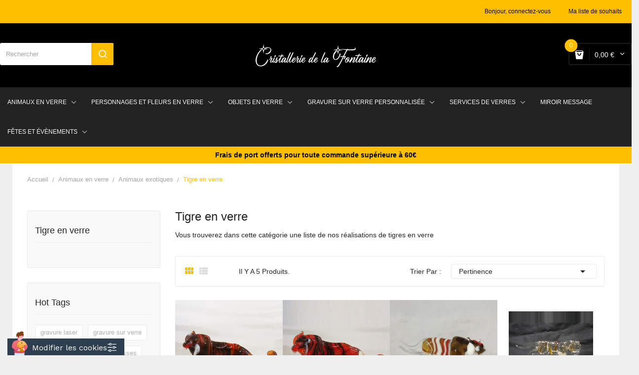

--- FILE ---
content_type: text/html; charset=utf-8
request_url: https://www.cristallerie-fontaine.com/48-tigres-en-verre
body_size: 87247
content:
<!doctype html>
 <html lang="fr">
 
   <head>
    
    <script src="/themes/child_theme_devita21/assets/vendor/tarteaucitron/tarteaucitron.js"></script>
    <script src="/themes/child_theme_devita21/assets/vendor/tarteaucitron/tarteaucitron.init.js"></script>
    <link rel="stylesheet" href='/themes/child_theme_devita21/assets/vendor/tarteaucitron/css/tarteaucitron.css' type='text/css' media='all' />
    <link rel="stylesheet" href='/themes/child_theme_devita21/assets/vendor/tarteaucitron/css/tarteaucitron-custom.css' type='text/css' media='all' />
     
       
  <meta charset="utf-8">


  <meta http-equiv="x-ua-compatible" content="ie=edge">



  <title>Animaux en verre -  Tigre en verre -  Cristallerie de la Fontaine</title>
  <meta name="description" content="Vous trouverez dans cette catégorie une liste de nos réalisations de tigres en verre">
  <meta name="keywords" content="Tigres en verre">
        <link rel="canonical" href="https://www.cristallerie-fontaine.com/48-tigres-en-verre">
  


  <meta name="viewport" content="width=device-width, initial-scale=1">


  <link rel="icon" type="image/vnd.microsoft.icon" href="https://www.cristallerie-fontaine.com/img/favicon.ico?1619447437">
  <link rel="shortcut icon" type="image/x-icon" href="https://www.cristallerie-fontaine.com/img/favicon.ico?1619447437">

<link href="https://fonts.googleapis.com/css?family=Rubik:300,300i,400,400i,500,500i,700,700i,900,900i&amp;subset=cyrillic,hebrew,latin-ext" rel="stylesheet">
<link href="https://fonts.googleapis.com/css?family=Arvo:400,400i,700,700i" rel="stylesheet">
 <script src="https://ajax.googleapis.com/ajax/libs/jquery/3.2.1/jquery.min.js"></script>
	 <script>
window.axeptioSettings = {
  clientId: "6461e728d9b9c56721711294",
};
 
(function(d, s) {
  var t = d.getElementsByTagName(s)[0], e = d.createElement(s);
  e.async = true; e.src = "//static.axept.io/sdk.js";
  t.parentNode.insertBefore(e, t);
})(document, "script");
</script>

    <link rel="stylesheet" href="https://www.cristallerie-fontaine.com/themes/theme_devita21/assets/css/theme.css" type="text/css" media="all">
  <link rel="stylesheet" href="https://www.cristallerie-fontaine.com/modules/blockreassurance/views/dist/front.css" type="text/css" media="all">
  <link rel="stylesheet" href="https://www.cristallerie-fontaine.com/modules/paypal/views/css/paypal_fo.css" type="text/css" media="all">
  <link rel="stylesheet" href="https://www.cristallerie-fontaine.com/modules/ps_facetedsearch/views/dist/front.css" type="text/css" media="all">
  <link rel="stylesheet" href="https://www.cristallerie-fontaine.com/modules/posslideshows/css/nivo-slider/nivo-slider.css" type="text/css" media="all">
  <link rel="stylesheet" href="https://www.cristallerie-fontaine.com/modules/customproductdesign/views/css/resizable.css" type="text/css" media="all">
  <link rel="stylesheet" href="https://www.cristallerie-fontaine.com/modules/customproductdesign/views/css/front/cpd_design.css" type="text/css" media="all">
  <link rel="stylesheet" href="https://www.cristallerie-fontaine.com/modules/customproductdesign/views/css/plugins/qtip/jquery.qtip.css" type="text/css" media="all">
  <link rel="stylesheet" href="https://www.cristallerie-fontaine.com/modules/customproductdesign/views/css/plugins/jquery-confirm.css" type="text/css" media="all">
  <link rel="stylesheet" href="https://www.cristallerie-fontaine.com/modules/customproductdesign/views/css/plugins/rangeslider.css" type="text/css" media="all">
  <link rel="stylesheet" href="https://www.cristallerie-fontaine.com/modules/customproductdesign/views/css/custom_product.css" type="text/css" media="all">
  <link rel="stylesheet" href="https://www.cristallerie-fontaine.com/modules/customproductdesign/views/css/design.css" type="text/css" media="all">
  <link rel="stylesheet" href="https://www.cristallerie-fontaine.com/modules/productcomments/views/css/productcomments.css" type="text/css" media="all">
  <link rel="stylesheet" href="https://www.cristallerie-fontaine.com/modules/blockwishlist/blockwishlist.css" type="text/css" media="all">
  <link rel="stylesheet" href="https://www.cristallerie-fontaine.com/modules/posstaticfooter/css/jquery.fancybox.css" type="text/css" media="all">
  <link rel="stylesheet" href="https://www.cristallerie-fontaine.com/modules/posrotatorimg/css/posrotatorimg.css" type="text/css" media="all">
  <link rel="stylesheet" href="https://www.cristallerie-fontaine.com/js/jquery/ui/themes/base/minified/jquery-ui.min.css" type="text/css" media="all">
  <link rel="stylesheet" href="https://www.cristallerie-fontaine.com/js/jquery/ui/themes/base/minified/jquery.ui.theme.min.css" type="text/css" media="all">
  <link rel="stylesheet" href="https://www.cristallerie-fontaine.com/js/jquery/plugins/fancybox/jquery.fancybox.css" type="text/css" media="all">
  <link rel="stylesheet" href="https://www.cristallerie-fontaine.com/modules/xipblog/css/xipblog.css" type="text/css" media="all">
  <link rel="stylesheet" href="https://www.cristallerie-fontaine.com/modules/customproductdesign/views/css/custom_design.css" type="text/css" media="all">
  <link rel="stylesheet" href="https://www.cristallerie-fontaine.com/modules/customproductdesign/views/css/product_editor.css" type="text/css" media="all">
  <link rel="stylesheet" href="https://www.cristallerie-fontaine.com/themes/theme_devita21/assets/css/custom.css" type="text/css" media="all">




  

  <script type="text/javascript">
        var POSSLIDESHOW_NAV = 0;
        var POSSLIDESHOW_PAGI = 1;
        var POSSLIDESHOW_SPEED = 5000;
        var POS_HOME_PRODUCTTAB_ITEMS = 5;
        var POS_HOME_PRODUCTTAB_NAV = true;
        var POS_HOME_PRODUCTTAB_PAGINATION = true;
        var POS_HOME_PRODUCTTAB_SPEED = 1000;
        var prestashop = {"cart":{"products":[],"totals":{"total":{"type":"total","label":"Total","amount":0,"value":"0,00\u00a0\u20ac"},"total_including_tax":{"type":"total","label":"Total TTC","amount":0,"value":"0,00\u00a0\u20ac"},"total_excluding_tax":{"type":"total","label":"Total HT :","amount":0,"value":"0,00\u00a0\u20ac"}},"subtotals":{"products":{"type":"products","label":"Sous-total","amount":0,"value":"0,00\u00a0\u20ac"},"discounts":null,"shipping":{"type":"shipping","label":"Livraison","amount":0,"value":""},"tax":null},"products_count":0,"summary_string":"0 articles","vouchers":{"allowed":1,"added":[]},"discounts":[],"minimalPurchase":0,"minimalPurchaseRequired":""},"currency":{"name":"Euro","iso_code":"EUR","iso_code_num":"978","sign":"\u20ac"},"customer":{"lastname":null,"firstname":null,"email":null,"birthday":null,"newsletter":null,"newsletter_date_add":null,"optin":null,"website":null,"company":null,"siret":null,"ape":null,"is_logged":false,"gender":{"type":null,"name":null},"addresses":[]},"language":{"name":"Fran\u00e7ais (French)","iso_code":"fr","locale":"fr-FR","language_code":"fr","is_rtl":"0","date_format_lite":"d\/m\/Y","date_format_full":"d\/m\/Y H:i:s","id":1},"page":{"title":"","canonical":"https:\/\/www.cristallerie-fontaine.com\/48-tigres-en-verre","meta":{"title":"Animaux en verre -  Tigre en verre -  Cristallerie de la Fontaine","description":"Vous trouverez dans cette cat\u00e9gorie une liste de nos r\u00e9alisations de tigres en verre","keywords":"Tigres en verre","robots":"index"},"page_name":"category","body_classes":{"lang-fr":true,"lang-rtl":false,"country-FR":true,"currency-EUR":true,"layout-left-column":true,"page-category":true,"tax-display-enabled":true,"category-id-48":true,"category-Tigre en verre":true,"category-id-parent-123":true,"category-depth-level-4":true},"admin_notifications":[]},"shop":{"name":"Cristallerie Fontaine","logo":"https:\/\/www.cristallerie-fontaine.com\/img\/cristallerie-fontaine-logo-1617377253.jpg","stores_icon":"https:\/\/www.cristallerie-fontaine.com\/img\/logo_stores.png","favicon":"https:\/\/www.cristallerie-fontaine.com\/img\/favicon.ico"},"urls":{"base_url":"https:\/\/www.cristallerie-fontaine.com\/","current_url":"https:\/\/www.cristallerie-fontaine.com\/48-tigres-en-verre","shop_domain_url":"https:\/\/www.cristallerie-fontaine.com","img_ps_url":"https:\/\/www.cristallerie-fontaine.com\/img\/","img_cat_url":"https:\/\/www.cristallerie-fontaine.com\/img\/c\/","img_lang_url":"https:\/\/www.cristallerie-fontaine.com\/img\/l\/","img_prod_url":"https:\/\/www.cristallerie-fontaine.com\/img\/p\/","img_manu_url":"https:\/\/www.cristallerie-fontaine.com\/img\/m\/","img_sup_url":"https:\/\/www.cristallerie-fontaine.com\/img\/su\/","img_ship_url":"https:\/\/www.cristallerie-fontaine.com\/img\/s\/","img_store_url":"https:\/\/www.cristallerie-fontaine.com\/img\/st\/","img_col_url":"https:\/\/www.cristallerie-fontaine.com\/img\/co\/","img_url":"https:\/\/www.cristallerie-fontaine.com\/themes\/child_theme_devita21\/assets\/img\/","css_url":"https:\/\/www.cristallerie-fontaine.com\/themes\/child_theme_devita21\/assets\/css\/","js_url":"https:\/\/www.cristallerie-fontaine.com\/themes\/child_theme_devita21\/assets\/js\/","pic_url":"https:\/\/www.cristallerie-fontaine.com\/upload\/","pages":{"address":"https:\/\/www.cristallerie-fontaine.com\/adresse","addresses":"https:\/\/www.cristallerie-fontaine.com\/adresses","authentication":"https:\/\/www.cristallerie-fontaine.com\/authentification","cart":"https:\/\/www.cristallerie-fontaine.com\/panier","category":"https:\/\/www.cristallerie-fontaine.com\/index.php?controller=category","cms":"https:\/\/www.cristallerie-fontaine.com\/index.php?controller=cms","contact":"https:\/\/www.cristallerie-fontaine.com\/contactez-nous","discount":"https:\/\/www.cristallerie-fontaine.com\/bons-de-reduction","guest_tracking":"https:\/\/www.cristallerie-fontaine.com\/suivi-commande-invite","history":"https:\/\/www.cristallerie-fontaine.com\/historique-des-commandes","identity":"https:\/\/www.cristallerie-fontaine.com\/identite","index":"https:\/\/www.cristallerie-fontaine.com\/","my_account":"https:\/\/www.cristallerie-fontaine.com\/mon-compte","order_confirmation":"https:\/\/www.cristallerie-fontaine.com\/index.php?controller=order-confirmation","order_detail":"https:\/\/www.cristallerie-fontaine.com\/index.php?controller=order-detail","order_follow":"https:\/\/www.cristallerie-fontaine.com\/details-de-la-commande","order":"https:\/\/www.cristallerie-fontaine.com\/commande","order_return":"https:\/\/www.cristallerie-fontaine.com\/index.php?controller=order-return","order_slip":"https:\/\/www.cristallerie-fontaine.com\/avoirs","pagenotfound":"https:\/\/www.cristallerie-fontaine.com\/page-non-trouvee","password":"https:\/\/www.cristallerie-fontaine.com\/mot-de-passe-oublie","pdf_invoice":"https:\/\/www.cristallerie-fontaine.com\/index.php?controller=pdf-invoice","pdf_order_return":"https:\/\/www.cristallerie-fontaine.com\/index.php?controller=pdf-order-return","pdf_order_slip":"https:\/\/www.cristallerie-fontaine.com\/index.php?controller=pdf-order-slip","prices_drop":"https:\/\/www.cristallerie-fontaine.com\/promotions","product":"https:\/\/www.cristallerie-fontaine.com\/index.php?controller=product","search":"https:\/\/www.cristallerie-fontaine.com\/recherche","sitemap":"https:\/\/www.cristallerie-fontaine.com\/plan-du-site","stores":"https:\/\/www.cristallerie-fontaine.com\/magasins","supplier":"https:\/\/www.cristallerie-fontaine.com\/fournisseurs","register":"https:\/\/www.cristallerie-fontaine.com\/authentification?create_account=1","order_login":"https:\/\/www.cristallerie-fontaine.com\/commande?login=1"},"alternative_langs":[],"theme_assets":"\/themes\/child_theme_devita21\/assets\/","actions":{"logout":"https:\/\/www.cristallerie-fontaine.com\/?mylogout="},"no_picture_image":{"bySize":{"side_default":{"url":"https:\/\/www.cristallerie-fontaine.com\/img\/p\/fr-default-side_default.jpg","width":70,"height":92},"small_default":{"url":"https:\/\/www.cristallerie-fontaine.com\/img\/p\/fr-default-small_default.jpg","width":98,"height":98},"cart_default":{"url":"https:\/\/www.cristallerie-fontaine.com\/img\/p\/fr-default-cart_default.jpg","width":125,"height":125},"home_default":{"url":"https:\/\/www.cristallerie-fontaine.com\/img\/p\/fr-default-home_default.jpg","width":350,"height":350},"medium_default":{"url":"https:\/\/www.cristallerie-fontaine.com\/img\/p\/fr-default-medium_default.jpg","width":460,"height":460},"large_default":{"url":"https:\/\/www.cristallerie-fontaine.com\/img\/p\/fr-default-large_default.jpg","width":600,"height":600}},"small":{"url":"https:\/\/www.cristallerie-fontaine.com\/img\/p\/fr-default-side_default.jpg","width":70,"height":92},"medium":{"url":"https:\/\/www.cristallerie-fontaine.com\/img\/p\/fr-default-home_default.jpg","width":350,"height":350},"large":{"url":"https:\/\/www.cristallerie-fontaine.com\/img\/p\/fr-default-large_default.jpg","width":600,"height":600},"legend":""}},"configuration":{"display_taxes_label":true,"display_prices_tax_incl":true,"is_catalog":false,"show_prices":true,"opt_in":{"partner":true},"quantity_discount":{"type":"discount","label":"Remise sur prix unitaire"},"voucher_enabled":1,"return_enabled":0},"field_required":[],"breadcrumb":{"links":[{"title":"Accueil","url":"https:\/\/www.cristallerie-fontaine.com\/"},{"title":"Animaux en verre","url":"https:\/\/www.cristallerie-fontaine.com\/6-Animaux"},{"title":"Animaux exotiques","url":"https:\/\/www.cristallerie-fontaine.com\/123-animaux-exotiques"},{"title":"Tigre en verre","url":"https:\/\/www.cristallerie-fontaine.com\/48-tigres-en-verre"}],"count":4},"link":{"protocol_link":"https:\/\/","protocol_content":"https:\/\/"},"time":1770109338,"static_token":"97b32f0ad161abc124600ad0204a7614","token":"e896c77535d90eb28e0dd0c7744c8b0e","debug":false};
        var psemailsubscription_subscription = "https:\/\/www.cristallerie-fontaine.com\/module\/ps_emailsubscription\/subscription";
        var psr_icon_color = "#FFB100";
        var xip_base_dir = "https:\/\/www.cristallerie-fontaine.com\/";
      </script>



  <!-- emarketing start -->




<!-- emarketing end -->	
<script>
//<![CDATA[
var ps_version = parseFloat("1.7.7.0");
var id_currency = parseInt("1");
var isLogged = "0";
var design_controller = "https://www.cristallerie-fontaine.com/module/customproductdesign/customized";
var design_handler = "https://www.cristallerie-fontaine.com/designer";
var cart_link = "https://www.cristallerie-fontaine.com/panier?action=show";
var handle = "/modules/customproductdesign/views/img/rot.png";
var print_ico = "/modules/customproductdesign/views/img/print.png";
var basket_ico = "/modules/customproductdesign/views/img/basket.png";
var cimg_dir = "/modules/customproductdesign/views/img/";
var cpd_img_path = "/modules/customproductdesign/views/img/";

/* labels */
var minimum_qty = "Veuillez ajouter un design à la liste";
var add_to_cart_label = "Ajouter au panier";
var continue_label = "Continuer vos achats";
var proceed_label = "Passer au paiement.";
var _size_label = "Taille";
var _name_label = "Texte";
var _number_label = "Nombre";
var _none_label = "Vide";
var delete_label = "Supprimer";
var no_label = "Non";
var yes_label = "Oui";
var current_label = "Réinitialiser";
var all_label = "Effacer tout";
var cancel_label = "Annuler";
var _deploy_label = "Déployer";
var reset_label = "Annuler";
var reset_text_label = "Veuillez sélectionner la (les) personnalisation(s) à réinitialiser.";
var reset_all_label = "Réinitialiser toute votre personnalisation?";
var reset_label_and_deploy_template = "Quitter la conception actuelle et déployer ceci ?";
var reset_current_label = "Réinitialiser la personnalisation active ? ";
var error_label = "Erreur !!";
var delete_para = "Voulez-vous supprimer ceci ?";
var loading_label = "Chargement, veuillez patienter......";
var empty_design_label = "Veuillez d\'abord personnaliser le design.";
var delete_design_label = "La personnalisation a bien été supprimée.";
var preview_label = "Aperçu";
var close_label = "Fermer";
var printmaterial_label = "Sélectionnez le matériau d\'impression";
var first_design_label_l = "Veuillez ajouter un design";
var first_design_label_r = " first to continue";

/*watermark*/
var cpd_watermark_text = "Cristallerie Fontaine";
var cpd_watermark_textclr = "#333333";
var cpd_watermark_size = parseInt("50");
var cpd_watermark_active = parseInt("1");

/* cpd default settings*/
var DEFAULT_CUSTOM_COLOR = "#000000";
var DEFAULT_CUSTOM_FONT = "Angelina";
var CPD_MATERIALS_MANDATORY = parseInt("0");
//]]>
</script>


<script type="text/javascript">
	(window.gaDevIds=window.gaDevIds||[]).push('d6YPbH');
	(function(i,s,o,g,r,a,m){i['GoogleAnalyticsObject']=r;i[r]=i[r]||function(){
	(i[r].q=i[r].q||[]).push(arguments)},i[r].l=1*new Date();a=s.createElement(o),
	m=s.getElementsByTagName(o)[0];a.async=1;a.src=g;m.parentNode.insertBefore(a,m)
	})(window,document,'script','https://www.google-analytics.com/analytics.js','ga');

            ga('create', 'G-LF0DTKET2T', 'auto');
                    ga('set', 'anonymizeIp', true);
                ga('send', 'pageview');
    
    ga('require', 'ec');
</script>

<style type="text/css">
.animation1 {
	 -webkit-transition-duration: 500ms !important;
    -moz-transition-duration: 500ms !important;
    -o-transition-duration: 500ms !important;
    transition-duration: 500ms !important;
}

</style>



     
     <link rel="stylesheet" href='/themes/child_theme_devita21/assets/css/custom-2.css' type='text/css' media='all' />
   </head>
 
   <body id="category" class="lang-fr country-fr currency-eur layout-left-column page-category tax-display-enabled category-id-48 category-tigre-en-verre category-id-parent-123 category-depth-level-4">
 
     
       
     
     <header id="header">
         
           
  <div class="header-banner">
      
  </div>



  <nav class="header-nav">
    <div class="container">
              
<div class="user-info-block selector-block hidden-lg-up">
    <div class="currency-selector localiz_block dropdown js-dropdown">
	    <button data-target="#" data-toggle="dropdown" class=" btn-unstyle">
		  <span class="icon icon-Settings"></span>
		  <span class="expand-more">Votre compte</span>
		  <i class="material-icons">expand_more</i>
		</button>
		<ul class="dropdown-menu">
			<li>
						  <a href="https://www.cristallerie-fontaine.com/mon-compte" rel="nofollow" class="dropdown-item" title="Identifiez-vous">Bonjour, connectez-vous</a>
		  </li>
			<li>
		<a class="dropdown-item" href="https://www.cristallerie-fontaine.com/module/blockwishlist/mywishlist" title="Ma liste de souhaits">Ma liste de souhaits</a>
	</li>
	<!--<li>
		<a href="https://www.cristallerie-fontaine.com/panier?action=show" class="dropdown-item">Commander</a>
	</li>
-->
	<li>
		  <!--<a
		href="https://www.cristallerie-fontaine.com/mon-compte" class="dropdown-item"
		title="Identifiez-vous"
		rel="nofollow"
	  >
		<span class="">Connexion</span>
	  </a>
	-->
		</li>
		</ul>
    </div>
</div>
<ul class="user_info_desktop hidden-md-down">
	<li>
						  <a href="https://www.cristallerie-fontaine.com/mon-compte" rel="nofollow" class="dropdown-item" title="Identifiez-vous">Bonjour, connectez-vous</a>
		  </li>
			<li>
		<a class="dropdown-item" href="https://www.cristallerie-fontaine.com/module/blockwishlist/mywishlist" title="Ma liste de souhaits">Ma liste de souhaits</a>
	</li>
	<!--<li>
		<a href="https://www.cristallerie-fontaine.com/panier?action=show" class="dropdown-item">Commander</a>
	</li>
-->
	<li>
		  <!--<a
		href="https://www.cristallerie-fontaine.com/mon-compte" class="dropdown-item"
		title="Identifiez-vous"
		rel="nofollow"
	  >
		<span class="">Connexion</span>
	  </a>
	-->
		</li>
</ul>
    </div>
  </nav>



  <div class="header-top">
    <div class="container">
       <div class="row">
		<div class="header_logo col-left col col-sm-12 col-md-12 col-lg-4 offset-lg-4">
		  <a href="https://www.cristallerie-fontaine.com/">
			<img class="logo img-responsive" src="https://www.cristallerie-fontaine.com/img/cristallerie-fontaine-logo-1617377253.jpg" alt="Cristallerie Fontaine">
		  </a>
		</div>
		<div class="col-right col col-xs-12 col-lg-4 col-md-12 display_top">
			     <div class="blockcart cart-preview" data-refresh-url="//www.cristallerie-fontaine.com/module/ps_shoppingcart/ajax" data-cartitems="0">
	<div class="header">
		<a rel="nofollow" href="//www.cristallerie-fontaine.com/panier?action=show">
			<i class="fas fa-shopping-basket"></i>
			 <span class="item_count">0</span>
			<span class="item_total">0,00 €</span>
		</a>
	</div>
    <div class="body">
		<div class="content-cart">
			<div class="mini_cart_arrow"></div>
			<ul>
			  			</ul>
			<div class="price_content">
				<div class="cart-subtotals">
				  					<div class="products price_inline">
					  <span class="label">Sous-total</span>
					  <span class="value">0,00 €</span>
					</div>
				  					<div class=" price_inline">
					  <span class="label"></span>
					  <span class="value"></span>
					</div>
				  					<div class="shipping price_inline">
					  <span class="label">Livraison</span>
					  <span class="value"></span>
					</div>
				  					<div class=" price_inline">
					  <span class="label"></span>
					  <span class="value"></span>
					</div>
				  				</div>
				<div class="cart-total price_inline">
				  <span class="label">Total</span>
				  <span class="value">0,00 €</span>
				</div>
			</div>
			<div class="checkout">
				<a href="//www.cristallerie-fontaine.com/panier?action=show" class="btn btn-primary">Voir le panier</a>
			</div>
		</div>
	</div>
</div>
<script type="text/javascript">
var wishlistProductsIds='';
var baseDir ='https://www.cristallerie-fontaine.com/';
var static_token='97b32f0ad161abc124600ad0204a7614';
var isLogged ='0';
var loggin_required='Vous devez être connecté pour gérer votre liste de souhaits.';
var added_to_wishlist ='Le produit a été ajouté avec succès à votre liste de souhaits.';
var mywishlist_url='https://www.cristallerie-fontaine.com/module/blockwishlist/mywishlist';
	var isLoggedWishlist=false;
</script>
<!-- Block search module TOP -->
<div class="block-search  col-lg-5 col-md-12 col-sm-12">
	<div id="search_widget" class=" search_top" data-search-controller-url="//www.cristallerie-fontaine.com/recherche">
		<form method="get" action="//www.cristallerie-fontaine.com/recherche">
			<input type="hidden" name="controller" value="search">
			<input class="text_input" type="text" name="s" value="" placeholder="Rechercher" aria-label="Rechercher">
			<button type="submit">
				<i class="icon-search"></i>
			</button>
		</form>
	</div>
</div>
<!-- /Block search module TOP -->

		</div>
      </div>
    </div>
  </div>
<div class="header-bottom">
	<div class="container">
		<!-- Block categories module -->
	<div class="ma-nav-mobile-container hidden-lg-up">
		<div class="pt_custommenu_mobile">
		<div class="navbar">
			<div id="navbar-inner" class="navbar-inner navbar-inactive">
				<a class="btn-navbar">Catégorie</a>
				<ul id="pt_custommenu_itemmobile" class="tree dhtml  mobilemenu nav-collapse collapse">
											<li><a href="https://www.cristallerie-fontaine.com/6-Animaux">Animaux en verre </a>
												<ul class="dhtml">
													<li><a href="https://www.cristallerie-fontaine.com/126-animaux-domestiques">Animaux domestiques </a>
								<ul>
																	<li><a href="https://www.cristallerie-fontaine.com/26-chats-en-verre">Chat en verre </a>
																	<li><a href="https://www.cristallerie-fontaine.com/27-chiens-en-verre">Chien en verre </a>
																	<li><a href="https://www.cristallerie-fontaine.com/29-tortues-en-verre">Tortue en verre </a>
																</ul>
													<li><a href="https://www.cristallerie-fontaine.com/122-animaux-de-la-ferme">Animaux de la ferme </a>
								<ul>
																	<li><a href="https://www.cristallerie-fontaine.com/44-ane-en-verre">Âne en verre </a>
																	<li><a href="https://www.cristallerie-fontaine.com/51-vaches-en-verre">Vache en verre </a>
																	<li><a href="https://www.cristallerie-fontaine.com/36-cochons-en-verre">Cochon en verre </a>
																	<li><a href="https://www.cristallerie-fontaine.com/35-chevaux-en-verre">Cheval en verre </a>
																	<li><a href="https://www.cristallerie-fontaine.com/50-coqs-en-verre">Coq en verre </a>
																	<li><a href="https://www.cristallerie-fontaine.com/38-lapins-en-verre">Lapin en verre </a>
																	<li><a href="https://www.cristallerie-fontaine.com/54-taureaux-en-verre">Taureau en verre </a>
																</ul>
													<li><a href="https://www.cristallerie-fontaine.com/33-animaux-volants">Animaux volants </a>
								<ul>
																	<li><a href="https://www.cristallerie-fontaine.com/30-chouettes-en-verre">Chouette en verre </a>
																	<li><a href="https://www.cristallerie-fontaine.com/46-flamants-rose-en-verre">Flamant rose en verre </a>
																	<li><a href="https://www.cristallerie-fontaine.com/41-dragons-en-verre">Dragon en verre </a>
																	<li><a href="https://www.cristallerie-fontaine.com/125-papillon-en-verre">Papillon en verre </a>
																</ul>
													<li><a href="https://www.cristallerie-fontaine.com/62-insectes-en-verre">Insectes en verre </a>
								<ul>
																	<li><a href="https://www.cristallerie-fontaine.com/37-coccinelles-en-verre">Coccinelles en verre </a>
																	<li><a href="https://www.cristallerie-fontaine.com/57-araignees-en-verre">Araignée en verre </a>
																</ul>
													<li><a href="https://www.cristallerie-fontaine.com/88-animaux-de-la-mer">Animaux de la mer </a>
								<ul>
																	<li><a href="https://www.cristallerie-fontaine.com/34-dauphins-en-verre">Dauphin en verre </a>
																	<li><a href="https://www.cristallerie-fontaine.com/39-hippocampes-en-verre">Hippocampe en verre </a>
																	<li><a href="https://www.cristallerie-fontaine.com/56-poissons-en-verre">Poisson en verre </a>
																</ul>
													<li><a href="https://www.cristallerie-fontaine.com/124-animaux-des-lacs-et-forets">Animaux des lacs et fôrets </a>
								<ul>
																	<li><a href="https://www.cristallerie-fontaine.com/31-canards-en-verre">Canard en verre </a>
																	<li><a href="https://www.cristallerie-fontaine.com/32-ecureuils-en-verre">Ecureuil en verre </a>
																	<li><a href="https://www.cristallerie-fontaine.com/43-grenouilles-en-verre">Grenouille en verre </a>
																	<li><a href="https://www.cristallerie-fontaine.com/45-escargots-en-verre">Escargot en verre </a>
																	<li><a href="https://www.cristallerie-fontaine.com/55-herissons-en-verre">Hérissons en verre </a>
																	<li><a href="https://www.cristallerie-fontaine.com/42-ours-en-verre">Ours en verre </a>
																	<li><a href="https://www.cristallerie-fontaine.com/52-souris-en-verre">Souris en verre </a>
																	<li><a href="https://www.cristallerie-fontaine.com/89-cerf-en-verre">Cerf en verre </a>
																	<li><a href="https://www.cristallerie-fontaine.com/87-autres">Sanglier en verre </a>
																</ul>
													<li><a href="https://www.cristallerie-fontaine.com/123-animaux-exotiques">Animaux exotiques </a>
								<ul>
																	<li><a href="https://www.cristallerie-fontaine.com/40-scorpions-en-verre">Scorpion en verre </a>
																	<li><a href="https://www.cristallerie-fontaine.com/49-serpents-en-verre">Serpents en verre </a>
																	<li><a href="https://www.cristallerie-fontaine.com/90-crocodile-en-verre">Crocodile en verre </a>
																	<li><a href="https://www.cristallerie-fontaine.com/83-salamandre-en-verre">Salamandre en verre </a>
																	<li><a href="https://www.cristallerie-fontaine.com/92-singe-en-verre">Singe en verre </a>
																	<li><a href="https://www.cristallerie-fontaine.com/93-hippopotame-en-verre">Hippopotame en verre </a>
																	<li><a href="https://www.cristallerie-fontaine.com/58-rhinoceros-en-verre">Rhinocéros en verre </a>
																	<li><a href="https://www.cristallerie-fontaine.com/28-elephants-en-verre">Eléphant en verre </a>
																	<li><a href="https://www.cristallerie-fontaine.com/47-girafe-en-verre">Girafe en verre </a>
																	<li><a href="https://www.cristallerie-fontaine.com/53-kangourous-en-verre">Kangourou en verre </a>
																	<li><a href="https://www.cristallerie-fontaine.com/60-lions-en-verre">Lion en verre </a>
																	<li><a href="https://www.cristallerie-fontaine.com/59-pantheres-en-verre">Panthère en verre </a>
																	<li><a href="https://www.cristallerie-fontaine.com/48-tigres-en-verre">Tigre en verre </a>
																	<li><a href="https://www.cristallerie-fontaine.com/91-pingouin-en-verre">Pingouin en verre </a>
																</ul>
												</ul>
												</li>
											<li><a href="https://www.cristallerie-fontaine.com/8-services-de-verres">Services de verres </a>
												<ul class="dhtml">
													<li><a href="https://www.cristallerie-fontaine.com/72-collection-caramel-chocolat">Collection Caramel Chocolat </a>
								<ul>
																</ul>
													<li><a href="https://www.cristallerie-fontaine.com/73-collection-carnaval">Collection Carnaval </a>
								<ul>
																</ul>
													<li><a href="https://www.cristallerie-fontaine.com/74-collection-cerise">Collection Cerise </a>
								<ul>
																</ul>
													<li><a href="https://www.cristallerie-fontaine.com/75-collection-lilas">Collection Lilas </a>
								<ul>
																</ul>
													<li><a href="https://www.cristallerie-fontaine.com/76-collection-noir-blanc">Collection Noir &amp; Blanc </a>
								<ul>
																</ul>
													<li><a href="https://www.cristallerie-fontaine.com/77-collection-pastel">Collection Pastel </a>
								<ul>
																</ul>
													<li><a href="https://www.cristallerie-fontaine.com/78-collection-plage">Collection Plage </a>
								<ul>
																</ul>
													<li><a href="https://www.cristallerie-fontaine.com/79-collection-losange-bleu">Collection Losange Bleu </a>
								<ul>
																</ul>
													<li><a href="https://www.cristallerie-fontaine.com/80-collection-losange-rose">Collection Losange Rose </a>
								<ul>
																</ul>
													<li><a href="https://www.cristallerie-fontaine.com/81-collection-losange-colore">Collection Losange Coloré </a>
								<ul>
																</ul>
													<li><a href="https://www.cristallerie-fontaine.com/82-collection-arabesque">Collection Arabesque </a>
								<ul>
																</ul>
												</ul>
												</li>
											<li><a href="https://www.cristallerie-fontaine.com/14-personnages-et-fleurs-en-verre">Personnages et fleurs en verre </a>
												<ul class="dhtml">
													<li><a href="https://www.cristallerie-fontaine.com/12-clown-en-verre">Clown en verre </a>
								<ul>
																</ul>
													<li><a href="https://www.cristallerie-fontaine.com/98-fee-et-fantaisie-en-verre">Fée et fantaisie en verre </a>
								<ul>
																</ul>
													<li><a href="https://www.cristallerie-fontaine.com/22-Anges">Anges en verre </a>
								<ul>
																</ul>
													<li><a href="https://www.cristallerie-fontaine.com/15-signes-du-zodiaque">Signes du zodiaque en verre </a>
								<ul>
																</ul>
													<li><a href="https://www.cristallerie-fontaine.com/71-fleurs">Fleurs en verre </a>
								<ul>
																</ul>
												</ul>
												</li>
											<li><a href="https://www.cristallerie-fontaine.com/63-objets-en-verre">Objets en verre </a>
												<ul class="dhtml">
													<li><a href="https://www.cristallerie-fontaine.com/17-pieces-de-jeux-d-echec-en-verre">Pièces de jeux d&#039;échec en verre </a>
								<ul>
																</ul>
													<li><a href="https://www.cristallerie-fontaine.com/19-stylo-plume-en-verre">Stylo plume en verre </a>
								<ul>
																</ul>
													<li><a href="https://www.cristallerie-fontaine.com/23-Bouchons">Bouchons en verre </a>
								<ul>
																</ul>
													<li><a href="https://www.cristallerie-fontaine.com/96-sports-en-verre">Sports en verre </a>
								<ul>
																</ul>
													<li><a href="https://www.cristallerie-fontaine.com/95-Musique">Musique en verre </a>
								<ul>
																</ul>
													<li><a href="https://www.cristallerie-fontaine.com/61-vehicules">Véhicules en verre </a>
								<ul>
																</ul>
												</ul>
												</li>
											<li><a href="https://www.cristallerie-fontaine.com/113-miroir-message">Miroir Message </a>
												</li>
											<li><a href="https://www.cristallerie-fontaine.com/112-gravure-sur-verre-personnalisee">Gravure  sur verre personnalisée </a>
												<ul class="dhtml">
													<li><a href="https://www.cristallerie-fontaine.com/114-miroirs-graves">Miroirs gravés </a>
								<ul>
																</ul>
													<li><a href="https://www.cristallerie-fontaine.com/115-verre-grave">Verre Gravé </a>
								<ul>
																</ul>
													<li><a href="https://www.cristallerie-fontaine.com/116-flutes-duo-amour">Flûtes DUO amour </a>
								<ul>
																</ul>
												</ul>
												</li>
											<li><a href="https://www.cristallerie-fontaine.com/121-fetes-et-evenements">Fêtes et évènements </a>
												<ul class="dhtml">
													<li><a href="https://www.cristallerie-fontaine.com/11-pour-les-amoureux-saint-valentin">Pour les amoureux / Saint-Valentin </a>
								<ul>
																</ul>
													<li><a href="https://www.cristallerie-fontaine.com/21-noel">Noël </a>
								<ul>
																</ul>
													<li><a href="https://www.cristallerie-fontaine.com/120-naissance-bapteme">Naissance / Baptême </a>
								<ul>
																</ul>
												</ul>
												</li>
										     
																			 
																			 
																			 
																			 
																			 
																													</ul>
			</div>
		</div>
		</div>
</div>
<!-- /Block categories module -->
<div class="nav-container hidden-md-down">
	<div class="nav-inner">
		<div id="pt_custommenu" class="pt_custommenu">
		    <div id="pt_menu6" class="pt_menu nav-1"><div class="parentMenu"><a href="https://www.cristallerie-fontaine.com/6-Animaux" class="fontcustom2"><span>Animaux en verre</span><i class="icon-caret-down"></i></a></div><div id="popup6" class="popup" style="display: none; width: 1228px;"><div class="block1" id="block16"><div class="column first col1"><div class="itemMenu level1"><a class="itemMenuName level3" href="https://www.cristallerie-fontaine.com/126-animaux-domestiques"><span>Animaux domestiques</span></a><div class="itemSubMenu level3"><div class="itemMenu level4"><a class="itemMenuName level4" href="https://www.cristallerie-fontaine.com/26-chats-en-verre"><span>Chat en verre</span></a><a class="itemMenuName level4" href="https://www.cristallerie-fontaine.com/27-chiens-en-verre"><span>Chien en verre</span></a><a class="itemMenuName level4" href="https://www.cristallerie-fontaine.com/29-tortues-en-verre"><span>Tortue en verre</span></a></div></div><a class="itemMenuName level3" href="https://www.cristallerie-fontaine.com/122-animaux-de-la-ferme"><span>Animaux de la ferme</span></a><div class="itemSubMenu level3"><div class="itemMenu level4"><a class="itemMenuName level4" href="https://www.cristallerie-fontaine.com/44-ane-en-verre"><span>Âne en verre</span></a><a class="itemMenuName level4" href="https://www.cristallerie-fontaine.com/51-vaches-en-verre"><span>Vache en verre</span></a><a class="itemMenuName level4" href="https://www.cristallerie-fontaine.com/36-cochons-en-verre"><span>Cochon en verre</span></a><a class="itemMenuName level4" href="https://www.cristallerie-fontaine.com/35-chevaux-en-verre"><span>Cheval en verre</span></a><a class="itemMenuName level4" href="https://www.cristallerie-fontaine.com/50-coqs-en-verre"><span>Coq en verre</span></a><a class="itemMenuName level4" href="https://www.cristallerie-fontaine.com/38-lapins-en-verre"><span>Lapin en verre</span></a><a class="itemMenuName level4" href="https://www.cristallerie-fontaine.com/54-taureaux-en-verre"><span>Taureau en verre</span></a></div></div></div></div><div class="column col2"><div class="itemMenu level1"><a class="itemMenuName level3" href="https://www.cristallerie-fontaine.com/33-animaux-volants"><span>Animaux volants</span></a><div class="itemSubMenu level3"><div class="itemMenu level4"><a class="itemMenuName level4" href="https://www.cristallerie-fontaine.com/30-chouettes-en-verre"><span>Chouette en verre</span></a><a class="itemMenuName level4" href="https://www.cristallerie-fontaine.com/46-flamants-rose-en-verre"><span>Flamant rose en verre</span></a><a class="itemMenuName level4" href="https://www.cristallerie-fontaine.com/41-dragons-en-verre"><span>Dragon en verre</span></a><a class="itemMenuName level4" href="https://www.cristallerie-fontaine.com/125-papillon-en-verre"><span>Papillon en verre</span></a></div></div><a class="itemMenuName level3" href="https://www.cristallerie-fontaine.com/62-insectes-en-verre"><span>Insectes en verre</span></a><div class="itemSubMenu level3"><div class="itemMenu level4"><a class="itemMenuName level4" href="https://www.cristallerie-fontaine.com/37-coccinelles-en-verre"><span>Coccinelles en verre</span></a><a class="itemMenuName level4" href="https://www.cristallerie-fontaine.com/57-araignees-en-verre"><span>Araignée en verre</span></a></div></div></div></div><div class="column col3"><div class="itemMenu level1"><a class="itemMenuName level3" href="https://www.cristallerie-fontaine.com/88-animaux-de-la-mer"><span>Animaux de la mer</span></a><div class="itemSubMenu level3"><div class="itemMenu level4"><a class="itemMenuName level4" href="https://www.cristallerie-fontaine.com/34-dauphins-en-verre"><span>Dauphin en verre</span></a><a class="itemMenuName level4" href="https://www.cristallerie-fontaine.com/39-hippocampes-en-verre"><span>Hippocampe en verre</span></a><a class="itemMenuName level4" href="https://www.cristallerie-fontaine.com/56-poissons-en-verre"><span>Poisson en verre</span></a></div></div><a class="itemMenuName level3" href="https://www.cristallerie-fontaine.com/124-animaux-des-lacs-et-forets"><span>Animaux des lacs et fôrets</span></a><div class="itemSubMenu level3"><div class="itemMenu level4"><a class="itemMenuName level4" href="https://www.cristallerie-fontaine.com/31-canards-en-verre"><span>Canard en verre</span></a><a class="itemMenuName level4" href="https://www.cristallerie-fontaine.com/32-ecureuils-en-verre"><span>Ecureuil en verre</span></a><a class="itemMenuName level4" href="https://www.cristallerie-fontaine.com/43-grenouilles-en-verre"><span>Grenouille en verre</span></a><a class="itemMenuName level4" href="https://www.cristallerie-fontaine.com/45-escargots-en-verre"><span>Escargot en verre</span></a><a class="itemMenuName level4" href="https://www.cristallerie-fontaine.com/55-herissons-en-verre"><span>Hérissons en verre</span></a><a class="itemMenuName level4" href="https://www.cristallerie-fontaine.com/42-ours-en-verre"><span>Ours en verre</span></a><a class="itemMenuName level4" href="https://www.cristallerie-fontaine.com/52-souris-en-verre"><span>Souris en verre</span></a><a class="itemMenuName level4" href="https://www.cristallerie-fontaine.com/89-cerf-en-verre"><span>Cerf en verre</span></a><a class="itemMenuName level4" href="https://www.cristallerie-fontaine.com/87-autres"><span>Sanglier en verre</span></a></div></div></div></div><div class="column last col4"><div class="itemMenu level1"><a class="itemMenuName level3 actParent" href="https://www.cristallerie-fontaine.com/123-animaux-exotiques"><span>Animaux exotiques</span></a><div class="itemSubMenu level3"><div class="itemMenu level4"><a class="itemMenuName level4" href="https://www.cristallerie-fontaine.com/40-scorpions-en-verre"><span>Scorpion en verre</span></a><a class="itemMenuName level4" href="https://www.cristallerie-fontaine.com/49-serpents-en-verre"><span>Serpents en verre</span></a><a class="itemMenuName level4" href="https://www.cristallerie-fontaine.com/90-crocodile-en-verre"><span>Crocodile en verre</span></a><a class="itemMenuName level4" href="https://www.cristallerie-fontaine.com/83-salamandre-en-verre"><span>Salamandre en verre</span></a><a class="itemMenuName level4" href="https://www.cristallerie-fontaine.com/92-singe-en-verre"><span>Singe en verre</span></a><a class="itemMenuName level4" href="https://www.cristallerie-fontaine.com/93-hippopotame-en-verre"><span>Hippopotame en verre</span></a><a class="itemMenuName level4" href="https://www.cristallerie-fontaine.com/58-rhinoceros-en-verre"><span>Rhinocéros en verre</span></a><a class="itemMenuName level4" href="https://www.cristallerie-fontaine.com/28-elephants-en-verre"><span>Eléphant en verre</span></a><a class="itemMenuName level4" href="https://www.cristallerie-fontaine.com/47-girafe-en-verre"><span>Girafe en verre</span></a><a class="itemMenuName level4" href="https://www.cristallerie-fontaine.com/53-kangourous-en-verre"><span>Kangourou en verre</span></a><a class="itemMenuName level4" href="https://www.cristallerie-fontaine.com/60-lions-en-verre"><span>Lion en verre</span></a><a class="itemMenuName level4" href="https://www.cristallerie-fontaine.com/59-pantheres-en-verre"><span>Panthère en verre</span></a><a class="itemMenuName level4 act" href="https://www.cristallerie-fontaine.com/48-tigres-en-verre"><span>Tigre en verre</span></a><a class="itemMenuName level4" href="https://www.cristallerie-fontaine.com/91-pingouin-en-verre"><span>Pingouin en verre</span></a></div></div></div></div><div class="clearBoth"></div></div></div></div><div id="pt_menu14" class="pt_menu nav-2"><div class="parentMenu"><a href="https://www.cristallerie-fontaine.com/14-personnages-et-fleurs-en-verre" class="fontcustom2"><span>Personnages et fleurs en verre</span><i class="icon-caret-down"></i></a></div><div id="popup14" class="popup" style="display: none; width: 1228px;"><div class="block1" id="block114"><div class="column last col1"><div class="itemMenu level1"><a class="itemMenuName level3 nochild" href="https://www.cristallerie-fontaine.com/12-clown-en-verre"><span>Clown en verre</span></a><a class="itemMenuName level3 nochild" href="https://www.cristallerie-fontaine.com/98-fee-et-fantaisie-en-verre"><span>Fée et fantaisie en verre</span></a><a class="itemMenuName level3 nochild" href="https://www.cristallerie-fontaine.com/22-Anges"><span>Anges en verre</span></a><a class="itemMenuName level3 nochild" href="https://www.cristallerie-fontaine.com/15-signes-du-zodiaque"><span>Signes du zodiaque en verre</span></a><a class="itemMenuName level3 nochild" href="https://www.cristallerie-fontaine.com/71-fleurs"><span>Fleurs en verre</span></a></div></div><div class="clearBoth"></div></div></div></div><div id="pt_menu63" class="pt_menu nav-3"><div class="parentMenu"><a href="https://www.cristallerie-fontaine.com/63-objets-en-verre" class="fontcustom2"><span>Objets en verre</span><i class="icon-caret-down"></i></a></div><div id="popup63" class="popup" style="display: none; width: 1228px;"><div class="block1" id="block163"><div class="column last col1"><div class="itemMenu level1"><a class="itemMenuName level3 nochild" href="https://www.cristallerie-fontaine.com/17-pieces-de-jeux-d-echec-en-verre"><span>Pièces de jeux d'échec en verre</span></a><a class="itemMenuName level3 nochild" href="https://www.cristallerie-fontaine.com/19-stylo-plume-en-verre"><span>Stylo plume en verre</span></a><a class="itemMenuName level3 nochild" href="https://www.cristallerie-fontaine.com/23-Bouchons"><span>Bouchons en verre</span></a><a class="itemMenuName level3 nochild" href="https://www.cristallerie-fontaine.com/96-sports-en-verre"><span>Sports en verre</span></a><a class="itemMenuName level3 nochild" href="https://www.cristallerie-fontaine.com/95-Musique"><span>Musique en verre</span></a><a class="itemMenuName level3 nochild" href="https://www.cristallerie-fontaine.com/61-vehicules"><span>Véhicules en verre</span></a></div></div><div class="clearBoth"></div></div></div></div><div id="pt_menu112" class="pt_menu nav-4"><div class="parentMenu"><a href="https://www.cristallerie-fontaine.com/112-gravure-sur-verre-personnalisee" class="fontcustom2"><span>Gravure  sur verre personnalisée</span><i class="icon-caret-down"></i></a></div><div id="popup112" class="popup" style="display: none; width: 1228px;"><div class="block1" id="block1112"><div class="column last col1"><div class="itemMenu level1"><a class="itemMenuName level3 nochild" href="https://www.cristallerie-fontaine.com/114-miroirs-graves"><span>Miroirs gravés</span></a><a class="itemMenuName level3 nochild" href="https://www.cristallerie-fontaine.com/115-verre-grave"><span>Verre Gravé</span></a><a class="itemMenuName level3 nochild" href="https://www.cristallerie-fontaine.com/116-flutes-duo-amour"><span>Flûtes DUO amour</span></a></div></div><div class="clearBoth"></div></div></div></div><div id="pt_menu8" class="pt_menu nav-5"><div class="parentMenu"><a href="https://www.cristallerie-fontaine.com/8-services-de-verres" class="fontcustom2"><span>Services de verres</span><i class="icon-caret-down"></i></a></div><div id="popup8" class="popup" style="display: none; width: 1228px;"><div class="block1" id="block18"><div class="column last col1"><div class="itemMenu level1"><a class="itemMenuName level3 nochild" href="https://www.cristallerie-fontaine.com/72-collection-caramel-chocolat"><span>Collection Caramel Chocolat</span></a><a class="itemMenuName level3 nochild" href="https://www.cristallerie-fontaine.com/73-collection-carnaval"><span>Collection Carnaval</span></a><a class="itemMenuName level3 nochild" href="https://www.cristallerie-fontaine.com/74-collection-cerise"><span>Collection Cerise</span></a><a class="itemMenuName level3 nochild" href="https://www.cristallerie-fontaine.com/75-collection-lilas"><span>Collection Lilas</span></a><a class="itemMenuName level3 nochild" href="https://www.cristallerie-fontaine.com/76-collection-noir-blanc"><span>Collection Noir & Blanc</span></a><a class="itemMenuName level3 nochild" href="https://www.cristallerie-fontaine.com/77-collection-pastel"><span>Collection Pastel</span></a><a class="itemMenuName level3 nochild" href="https://www.cristallerie-fontaine.com/78-collection-plage"><span>Collection Plage</span></a><a class="itemMenuName level3 nochild" href="https://www.cristallerie-fontaine.com/79-collection-losange-bleu"><span>Collection Losange Bleu</span></a><a class="itemMenuName level3 nochild" href="https://www.cristallerie-fontaine.com/80-collection-losange-rose"><span>Collection Losange Rose</span></a><a class="itemMenuName level3 nochild" href="https://www.cristallerie-fontaine.com/81-collection-losange-colore"><span>Collection Losange Coloré</span></a><a class="itemMenuName level3 nochild" href="https://www.cristallerie-fontaine.com/82-collection-arabesque"><span>Collection Arabesque</span></a></div></div><div class="clearBoth"></div></div></div></div><div id="pt_menu113" class="pt_menu nav-6 pt_menu_no_child"><div class="parentMenu"><a href="https://www.cristallerie-fontaine.com/113-miroir-message" class="fontcustom2"><span>Miroir Message</span></a></div></div><div id="pt_menu121" class="pt_menu nav-7"><div class="parentMenu"><a href="https://www.cristallerie-fontaine.com/121-fetes-et-evenements" class="fontcustom2"><span>Fêtes et évènements</span><i class="icon-caret-down"></i></a></div><div id="popup121" class="popup" style="display: none; width: 1228px;"><div class="block1" id="block1121"><div class="column last col1"><div class="itemMenu level1"><a class="itemMenuName level3 nochild" href="https://www.cristallerie-fontaine.com/11-pour-les-amoureux-saint-valentin"><span>Pour les amoureux / Saint-Valentin</span></a><a class="itemMenuName level3 nochild" href="https://www.cristallerie-fontaine.com/21-noel"><span>Noël</span></a><a class="itemMenuName level3 nochild" href="https://www.cristallerie-fontaine.com/120-naissance-bapteme"><span>Naissance / Baptême</span></a></div></div><div class="clearBoth"></div></div></div></div>
		</div>
	</div>
</div>
<script type="text/javascript">
//<![CDATA[
var CUSTOMMENU_POPUP_EFFECT = 0;
var CUSTOMMENU_POPUP_TOP_OFFSET = 60;
//]]>
</script>
	</div>
</div>
  

<div style="display: inline-block; width: 100%; background: #FFBF00; text-align: center; color: #000000; font-weight: 600; padding: 5px 0;">Frais de port offerts pour toute commande supérieure à 60€</div>
         
     </header>
          <main>
       
                
 
       
       
         
<aside id="notifications">
  <div class="container">
    
    
    
      </div>
</aside>
       
                      
                 <div class="breadcrumb_container">
	<div class="container">
		<nav data-depth="4" class="breadcrumb-inner hidden-sm-down">
		  <ol itemscope itemtype="https://schema.org/BreadcrumbList">
						  
				<li itemprop="itemListElement" itemscope itemtype="https://schema.org/ListItem">
				  <a itemprop="item" href="https://www.cristallerie-fontaine.com/">
					<span itemprop="name">Accueil</span>
				  </a>
				  <meta itemprop="position" content="1">
				</li>
			  
						  
				<li itemprop="itemListElement" itemscope itemtype="https://schema.org/ListItem">
				  <a itemprop="item" href="https://www.cristallerie-fontaine.com/6-Animaux">
					<span itemprop="name">Animaux en verre</span>
				  </a>
				  <meta itemprop="position" content="2">
				</li>
			  
						  
				<li itemprop="itemListElement" itemscope itemtype="https://schema.org/ListItem">
				  <a itemprop="item" href="https://www.cristallerie-fontaine.com/123-animaux-exotiques">
					<span itemprop="name">Animaux exotiques</span>
				  </a>
				  <meta itemprop="position" content="3">
				</li>
			  
						  
				<li itemprop="itemListElement" itemscope itemtype="https://schema.org/ListItem">
				  <a itemprop="item" href="https://www.cristallerie-fontaine.com/48-tigres-en-verre">
					<span itemprop="name">Tigre en verre</span>
				  </a>
				  <meta itemprop="position" content="4">
				</li>
			  
					  </ol>
		</nav>
	</div>
</div>
             
                <section id="wrapper">
         
              
         <div class="container">
        
             <div class="row">
               
                 <div id="left-column" class="col-xs-12 col-sm-4 col-md-3">
                                        

<div class="block-categories hidden-sm-down">
  <ul class="category-top-menu">
    <li><a class="text-uppercase h6" href="https://www.cristallerie-fontaine.com/48-tigres-en-verre">Tigre en verre</a></li>
    <li>
  </li>
  </ul>
</div>
<div id="search_filters_wrapper" class="hidden-sm-down">
  <div id="search_filter_controls" class="hidden-md-up">
      <span id="_mobile_search_filters_clear_all"></span>
      <button class="btn btn-secondary ok">
        <i class="material-icons rtl-no-flip">&#xE876;</i>
        ok
      </button>
  </div>
  
</div>
<!-- Block tags module -->

<div class="tags_block">
	<div class="tags-title">
		  <h3>Hot Tags</h3>
	</div>
    <div class="tags_content">
									<a href="https://www.cristallerie-fontaine.com/recherche?tag=gravure+laser" title="More about gravure laser" class="tag_level3 first_item">gravure laser</a>
							<a href="https://www.cristallerie-fontaine.com/recherche?tag=gravure+sur+verre" title="More about gravure sur verre" class="tag_level2 item">gravure sur verre</a>
							<a href="https://www.cristallerie-fontaine.com/recherche?tag=flute+grav%C3%A9" title="More about flute gravé" class="tag_level2 item">flute gravé</a>
							<a href="https://www.cristallerie-fontaine.com/recherche?tag=engraved+glasses" title="More about engraved glasses" class="tag_level2 item">engraved glasses</a>
							<a href="https://www.cristallerie-fontaine.com/recherche?tag=verre+%C3%A0+pastis+grav%C3%A9" title="More about verre à pastis gravé" class="tag_level1 item">verre à pastis gravé</a>
							<a href="https://www.cristallerie-fontaine.com/recherche?tag=verre+%C3%A0+vin+grav%C3%A9" title="More about verre à vin gravé" class="tag_level1 item">verre à vin gravé</a>
							<a href="https://www.cristallerie-fontaine.com/recherche?tag=verre+mariage" title="More about verre mariage" class="tag_level1 item">verre mariage</a>
							<a href="https://www.cristallerie-fontaine.com/recherche?tag=personnalisation+de+verre" title="More about personnalisation de verre" class="tag_level1 item">personnalisation de verre</a>
							<a href="https://www.cristallerie-fontaine.com/recherche?tag=Verre+grav%C3%A9" title="More about Verre gravé" class="tag_level1 item">Verre gravé</a>
							<a href="https://www.cristallerie-fontaine.com/recherche?tag=hand+painted+glass" title="More about hand painted glass" class="tag_level1 last_item">hand painted glass</a>
						</div>
</div>

<!-- /Block tags module -->

                                    </div>
               
 
               
  <div id="content-wrapper" class="left-column col-xs-12 col-sm-8 col-md-9">
    
    
  <section id="main">

    
    <div class="block-category card card-block hidden-sm-down">
      	    <h1 class="h1">Tigre en verre</h1>
        <div id="category-description" class="text-muted"><p>Vous trouverez dans cette catégorie une liste de nos réalisations de tigres en verre</p></div>
                </div>
    <div class="hidden-md-up">
      <h1 class="h1">Tigre en verre</h1>
    </div>


    <section id="products-list">
      
        <div id="">
          
            <div id="js-product-list-top" class=" products-selection">
<div class="row">
  <div class="col-md-6 hidden-sm-down total-products">
    <ul class="display hidden-xs">
		<li id="grid"> <i class="material-icons show_grid">&#xE8F0;</i></li>
		<li id="list"> <i class="material-icons show_list">&#xE8EF;</i></li>
	</ul>
          <p>Il y a 5 produits.</p>
      </div>
  <div class="col-md-6">
    <div class="row sort-by-row">

      
        <span class="col-sm-3 col-md-3 hidden-sm-down sort-by">Trier par :</span>
<div class="col-sm-12 col-xs-12 col-md-9 products-sort-order dropdown">
  <button
    class="btn-unstyle select-title"
    rel="nofollow"
    data-toggle="dropdown"
    aria-haspopup="true"
    aria-expanded="false">
    Pertinence    <i class="material-icons float-xs-right">&#xE5C5;</i>
  </button>
  <div class="dropdown-menu">
          <a
        rel="nofollow"
        href="https://www.cristallerie-fontaine.com/48-tigres-en-verre?order=product.sales.desc"
        class="select-list js-search-link"
      >
        Meilleures ventes
      </a>
          <a
        rel="nofollow"
        href="https://www.cristallerie-fontaine.com/48-tigres-en-verre?order=product.position.asc"
        class="select-list current js-search-link"
      >
        Pertinence
      </a>
          <a
        rel="nofollow"
        href="https://www.cristallerie-fontaine.com/48-tigres-en-verre?order=product.name.asc"
        class="select-list js-search-link"
      >
        Nom, A à Z
      </a>
          <a
        rel="nofollow"
        href="https://www.cristallerie-fontaine.com/48-tigres-en-verre?order=product.name.desc"
        class="select-list js-search-link"
      >
        Nom, Z à A
      </a>
          <a
        rel="nofollow"
        href="https://www.cristallerie-fontaine.com/48-tigres-en-verre?order=product.price.asc"
        class="select-list js-search-link"
      >
        Prix, croissant
      </a>
          <a
        rel="nofollow"
        href="https://www.cristallerie-fontaine.com/48-tigres-en-verre?order=product.price.desc"
        class="select-list js-search-link"
      >
        Prix, décroissant
      </a>
      </div>
</div>
      

          </div>
  </div>
  <div class="col-sm-12 hidden-md-up  showing">
    Affichage 1-5 de 5 article(s)
  </div>
</div>
</div>          
        </div>

        
          <div id="" class="hidden-sm-down">
            <section id="js-active-search-filters" class="hide">
  
    <p class="h6 hidden-xs-up">Filtres actifs</p>
  

  </section>

          </div>
        

        <div id="">
          
            <div id="js-product-list">
   <div class="products row product_content grid">
          
	  	<div class="item-product col-xs-12 col-sm-6 col-md-6 col-lg-4 col-xl-3">
          <article class="product-miniature js-product-miniature" data-id-product="143" data-id-product-attribute="0" itemscope itemtype="https://schema.org/Product">
			<div class="img_block">
			  
				<a href="https://www.cristallerie-fontaine.com/tigres-en-verre/143-grand-tigre-en-verre.html" class="thumbnail product-thumbnail">
				  <img class="first-image"
					src = "https://www.cristallerie-fontaine.com/1089-home_default/grand-tigre-en-verre.jpg"
					alt = "Grand tigre en verre"
					data-full-size-image-url = "https://www.cristallerie-fontaine.com/1089-large_default/grand-tigre-en-verre.jpg"
				  >
				       			
				</a>
			  
				
				  					<div class="product-price-and-shipping-top">
					  					</div>
				  				
				
				<ul class="product-flag">
								</ul>
				
			</div>
			<div class="product_desc">
								
				  <h1 itemprop="name"><a href="https://www.cristallerie-fontaine.com/tigres-en-verre/143-grand-tigre-en-verre.html" class="product_name">Grand tigre</a></h1>
				
				
				  					<div class="product-price-and-shipping">
					  
					  

					  <span class="sr-only">Prix</span>
					  <span itemprop="price" class="price ">20,00 €</span>
					  

					  
					</div>
				  				
				<div class="box-hover">
					
						<div class="hook-reviews">
						
<div class="product-list-reviews" data-id="143" data-url="https://www.cristallerie-fontaine.com/module/productcomments/CommentGrade">
  <div class="grade-stars small-stars"></div>
  <div class="comments-nb"></div>
</div>


						</div>
					 
					
						<div class="product-desc desc_grid" itemprop="description"><p>Tigre en verre très réalistre et travaillé minutieusement</p>
</div>
						<div class="product-desc desc_list" itemprop="description"><p>Tigre en verre très réalistre et travaillé minutieusement</p>
</div>
					
					<ul class="add-to-links">
						<li class="quick-view">
							
							<a class="quick_view" href="#" data-link-action="quickview" title="Aperçu rapide">
							 Aperçu rapide
							</a>
							
						</li>
						<li class="cart">
							 
<div class="product-add-to-cart">	
 <form action="https://www.cristallerie-fontaine.com/panier" method="post" class="add-to-cart-or-refresh">
   <input type="hidden" name="token" value="97b32f0ad161abc124600ad0204a7614">
   <input type="hidden" name="id_product" value="143" class="product_page_product_id">
   <input type="hidden" name="qty" value="1">
   <button class="button ajax_add_to_cart_button add-to-cart btn-default" data-button-action="add-to-cart" type="submit" >
  		 <i class="fa fa-shopping-cart"></i> Ajout panier
   </button>
 </form>
</div>
 
						</li>
						<li>
							<div class="wishlist product-item-wishlist">
	<a class="addToWishlist wishlistProd_143" title="Add to wishlist" href="#" data-rel="143" onclick="WishlistCart('wishlist_block_list', 'add', '143', false, 1); return false;">
		Ajouter à ma liste de souhaits
	</a>
</div>

						</li>
					</ul>
				</div>
				
								
			
			</div>
		  </article>
		</div>
      
          
	  	<div class="item-product col-xs-12 col-sm-6 col-md-6 col-lg-4 col-xl-3">
          <article class="product-miniature js-product-miniature" data-id-product="417" data-id-product-attribute="0" itemscope itemtype="https://schema.org/Product">
			<div class="img_block">
			  
				<a href="https://www.cristallerie-fontaine.com/tigres-en-verre/417-grand-tigre-en-verre.html" class="thumbnail product-thumbnail">
				  <img class="first-image"
					src = "https://www.cristallerie-fontaine.com/1090-home_default/grand-tigre-en-verre.jpg"
					alt = "Grand tigre en verre"
					data-full-size-image-url = "https://www.cristallerie-fontaine.com/1090-large_default/grand-tigre-en-verre.jpg"
				  >
				       			
				</a>
			  
				
				  					<div class="product-price-and-shipping-top">
					  					</div>
				  				
				
				<ul class="product-flag">
								</ul>
				
			</div>
			<div class="product_desc">
								
				  <h1 itemprop="name"><a href="https://www.cristallerie-fontaine.com/tigres-en-verre/417-grand-tigre-en-verre.html" class="product_name">Grand tigre</a></h1>
				
				
				  					<div class="product-price-and-shipping">
					  
					  

					  <span class="sr-only">Prix</span>
					  <span itemprop="price" class="price ">20,00 €</span>
					  

					  
					</div>
				  				
				<div class="box-hover">
					
						<div class="hook-reviews">
						
<div class="product-list-reviews" data-id="417" data-url="https://www.cristallerie-fontaine.com/module/productcomments/CommentGrade">
  <div class="grade-stars small-stars"></div>
  <div class="comments-nb"></div>
</div>


						</div>
					 
					
						<div class="product-desc desc_grid" itemprop="description"><p>Tigre en verre très réalistre et travaillé minutieusement</p>
</div>
						<div class="product-desc desc_list" itemprop="description"><p>Tigre en verre très réalistre et travaillé minutieusement</p>
</div>
					
					<ul class="add-to-links">
						<li class="quick-view">
							
							<a class="quick_view" href="#" data-link-action="quickview" title="Aperçu rapide">
							 Aperçu rapide
							</a>
							
						</li>
						<li class="cart">
							 
<div class="product-add-to-cart">	
 <form action="https://www.cristallerie-fontaine.com/panier" method="post" class="add-to-cart-or-refresh">
   <input type="hidden" name="token" value="97b32f0ad161abc124600ad0204a7614">
   <input type="hidden" name="id_product" value="417" class="product_page_product_id">
   <input type="hidden" name="qty" value="1">
   <button class="button ajax_add_to_cart_button add-to-cart btn-default" data-button-action="add-to-cart" type="submit" >
  		 <i class="fa fa-shopping-cart"></i> Ajout panier
   </button>
 </form>
</div>
 
						</li>
						<li>
							<div class="wishlist product-item-wishlist">
	<a class="addToWishlist wishlistProd_417" title="Add to wishlist" href="#" data-rel="417" onclick="WishlistCart('wishlist_block_list', 'add', '417', false, 1); return false;">
		Ajouter à ma liste de souhaits
	</a>
</div>

						</li>
					</ul>
				</div>
				
								
			
			</div>
		  </article>
		</div>
      
          
	  	<div class="item-product col-xs-12 col-sm-6 col-md-6 col-lg-4 col-xl-3">
          <article class="product-miniature js-product-miniature" data-id-product="142" data-id-product-attribute="0" itemscope itemtype="https://schema.org/Product">
			<div class="img_block">
			  
				<a href="https://www.cristallerie-fontaine.com/tigres-en-verre/142-tigre-en-verre.html" class="thumbnail product-thumbnail">
				  <img class="first-image"
					src = "https://www.cristallerie-fontaine.com/1091-home_default/tigre-en-verre.jpg"
					alt = "Tigre en verre"
					data-full-size-image-url = "https://www.cristallerie-fontaine.com/1091-large_default/tigre-en-verre.jpg"
				  >
				       			
				</a>
			  
				
				  					<div class="product-price-and-shipping-top">
					  					</div>
				  				
				
				<ul class="product-flag">
								</ul>
				
			</div>
			<div class="product_desc">
								
				  <h1 itemprop="name"><a href="https://www.cristallerie-fontaine.com/tigres-en-verre/142-tigre-en-verre.html" class="product_name">Tigre</a></h1>
				
				
				  					<div class="product-price-and-shipping">
					  
					  

					  <span class="sr-only">Prix</span>
					  <span itemprop="price" class="price ">5,00 €</span>
					  

					  
					</div>
				  				
				<div class="box-hover">
					
						<div class="hook-reviews">
						
<div class="product-list-reviews" data-id="142" data-url="https://www.cristallerie-fontaine.com/module/productcomments/CommentGrade">
  <div class="grade-stars small-stars"></div>
  <div class="comments-nb"></div>
</div>


						</div>
					 
					
						<div class="product-desc desc_grid" itemprop="description"><p>Tigre en verre transparent de couleur marron et rayé noir</p>
</div>
						<div class="product-desc desc_list" itemprop="description"><p>Tigre en verre transparent de couleur marron et rayé noir</p>
</div>
					
					<ul class="add-to-links">
						<li class="quick-view">
							
							<a class="quick_view" href="#" data-link-action="quickview" title="Aperçu rapide">
							 Aperçu rapide
							</a>
							
						</li>
						<li class="cart">
							 
<div class="product-add-to-cart">	
 <form action="https://www.cristallerie-fontaine.com/panier" method="post" class="add-to-cart-or-refresh">
   <input type="hidden" name="token" value="97b32f0ad161abc124600ad0204a7614">
   <input type="hidden" name="id_product" value="142" class="product_page_product_id">
   <input type="hidden" name="qty" value="1">
   <button class="button ajax_add_to_cart_button add-to-cart btn-default" data-button-action="add-to-cart" type="submit" >
  		 <i class="fa fa-shopping-cart"></i> Ajout panier
   </button>
 </form>
</div>
 
						</li>
						<li>
							<div class="wishlist product-item-wishlist">
	<a class="addToWishlist wishlistProd_142" title="Add to wishlist" href="#" data-rel="142" onclick="WishlistCart('wishlist_block_list', 'add', '142', false, 1); return false;">
		Ajouter à ma liste de souhaits
	</a>
</div>

						</li>
					</ul>
				</div>
				
								
			
			</div>
		  </article>
		</div>
      
          
	  	<div class="item-product col-xs-12 col-sm-6 col-md-6 col-lg-4 col-xl-3">
          <article class="product-miniature js-product-miniature" data-id-product="141" data-id-product-attribute="0" itemscope itemtype="https://schema.org/Product">
			<div class="img_block">
			  
				<a href="https://www.cristallerie-fontaine.com/tigres-en-verre/141-petit-tigre-en-verre.html" class="thumbnail product-thumbnail">
				  <img class="first-image"
					src = "https://www.cristallerie-fontaine.com/734-home_default/petit-tigre-en-verre.jpg"
					alt = "Petit tigre en verre"
					data-full-size-image-url = "https://www.cristallerie-fontaine.com/734-large_default/petit-tigre-en-verre.jpg"
				  >
				       			
				</a>
			  
				
				  					<div class="product-price-and-shipping-top">
					  					</div>
				  				
				
				<ul class="product-flag">
								</ul>
				
			</div>
			<div class="product_desc">
								
				  <h1 itemprop="name"><a href="https://www.cristallerie-fontaine.com/tigres-en-verre/141-petit-tigre-en-verre.html" class="product_name">Petit tigre</a></h1>
				
				
				  					<div class="product-price-and-shipping">
					  
					  

					  <span class="sr-only">Prix</span>
					  <span itemprop="price" class="price ">7,00 €</span>
					  

					  
					</div>
				  				
				<div class="box-hover">
					
						<div class="hook-reviews">
						
<div class="product-list-reviews" data-id="141" data-url="https://www.cristallerie-fontaine.com/module/productcomments/CommentGrade">
  <div class="grade-stars small-stars"></div>
  <div class="comments-nb"></div>
</div>


						</div>
					 
					
						<div class="product-desc desc_grid" itemprop="description"><p>Petit tigre en verre transparent avec ses rayure marron</p>
</div>
						<div class="product-desc desc_list" itemprop="description"><p>Petit tigre en verre transparent avec ses rayure marron</p>
</div>
					
					<ul class="add-to-links">
						<li class="quick-view">
							
							<a class="quick_view" href="#" data-link-action="quickview" title="Aperçu rapide">
							 Aperçu rapide
							</a>
							
						</li>
						<li class="cart">
							 
<div class="product-add-to-cart">	
 <form action="https://www.cristallerie-fontaine.com/panier" method="post" class="add-to-cart-or-refresh">
   <input type="hidden" name="token" value="97b32f0ad161abc124600ad0204a7614">
   <input type="hidden" name="id_product" value="141" class="product_page_product_id">
   <input type="hidden" name="qty" value="1">
   <button class="button ajax_add_to_cart_button add-to-cart btn-default" data-button-action="add-to-cart" type="submit" >
  		 <i class="fa fa-shopping-cart"></i> Ajout panier
   </button>
 </form>
</div>
 
						</li>
						<li>
							<div class="wishlist product-item-wishlist">
	<a class="addToWishlist wishlistProd_141" title="Add to wishlist" href="#" data-rel="141" onclick="WishlistCart('wishlist_block_list', 'add', '141', false, 1); return false;">
		Ajouter à ma liste de souhaits
	</a>
</div>

						</li>
					</ul>
				</div>
				
								
			
			</div>
		  </article>
		</div>
      
          
	  	<div class="item-product col-xs-12 col-sm-6 col-md-6 col-lg-4 col-xl-3">
          <article class="product-miniature js-product-miniature" data-id-product="687" data-id-product-attribute="0" itemscope itemtype="https://schema.org/Product">
			<div class="img_block">
			  
				<a href="https://www.cristallerie-fontaine.com/tigres-en-verre/687-tigre-en-verre.html" class="thumbnail product-thumbnail">
				  <img class="first-image"
					src = "https://www.cristallerie-fontaine.com/1617-home_default/tigre-en-verre.jpg"
					alt = "Tigre  en verre"
					data-full-size-image-url = "https://www.cristallerie-fontaine.com/1617-large_default/tigre-en-verre.jpg"
				  >
				       			
				</a>
			  
				
				  					<div class="product-price-and-shipping-top">
					  					</div>
				  				
				
				<ul class="product-flag">
								</ul>
				
			</div>
			<div class="product_desc">
								
				  <h1 itemprop="name"><a href="https://www.cristallerie-fontaine.com/tigres-en-verre/687-tigre-en-verre.html" class="product_name">Tigre</a></h1>
				
				
				  					<div class="product-price-and-shipping">
					  
					  

					  <span class="sr-only">Prix</span>
					  <span itemprop="price" class="price ">7,00 €</span>
					  

					  
					</div>
				  				
				<div class="box-hover">
					
						<div class="hook-reviews">
						
<div class="product-list-reviews" data-id="687" data-url="https://www.cristallerie-fontaine.com/module/productcomments/CommentGrade">
  <div class="grade-stars small-stars"></div>
  <div class="comments-nb"></div>
</div>


						</div>
					 
					
						<div class="product-desc desc_grid" itemprop="description">Tigre en verre de couleur orange avec des rayure colorées</div>
						<div class="product-desc desc_list" itemprop="description">Tigre en verre de couleur orange avec des rayure colorées</div>
					
					<ul class="add-to-links">
						<li class="quick-view">
							
							<a class="quick_view" href="#" data-link-action="quickview" title="Aperçu rapide">
							 Aperçu rapide
							</a>
							
						</li>
						<li class="cart">
							 
<div class="product-add-to-cart">	
 <form action="https://www.cristallerie-fontaine.com/panier" method="post" class="add-to-cart-or-refresh">
   <input type="hidden" name="token" value="97b32f0ad161abc124600ad0204a7614">
   <input type="hidden" name="id_product" value="687" class="product_page_product_id">
   <input type="hidden" name="qty" value="1">
   <button class="button ajax_add_to_cart_button add-to-cart btn-default" data-button-action="add-to-cart" type="submit" >
  		 <i class="fa fa-shopping-cart"></i> Ajout panier
   </button>
 </form>
</div>
 
						</li>
						<li>
							<div class="wishlist product-item-wishlist">
	<a class="addToWishlist wishlistProd_687" title="Add to wishlist" href="#" data-rel="687" onclick="WishlistCart('wishlist_block_list', 'add', '687', false, 1); return false;">
		Ajouter à ma liste de souhaits
	</a>
</div>

						</li>
					</ul>
				</div>
				
								
			
			</div>
		  </article>
		</div>
      
      </div>

  
    <nav class="pagination">
  <div class="col-md-8">
    
         
  </div>
    <div class="col-md-4 show_items">
    
      Affichage 1-5 de 5 article(s)
    
    </div>

</nav>
  
</div>
          
        </div>

        <div id="js-product-list-bottom">
          
            <div id="js-product-list-bottom"></div>
          
        </div>

          </section>

  </section>

    
  </div>

 
               
             </div>
                      </div>
          
 
       </section>
         
     
       
 
     <!-- Après le footer normalement : Erwan 08/04/21 -->
 
     </main>
 
         <footer id="footer" style="font-weight: 400;">
         
             	 
<div class="footer-container">
	<div class="container">	
<div class="ft_newsletter">

		<div class="content-newletters">
			<span class="close_newletters"><i class="icon-x"></i></span>
			<div class="row">
				<div class=" col-lg-5 col-xs-12 col-left">
					<div class="title-newsletter">
						<h2>Subscribe for Newsletter  <span>Get Discount Coupon</span></h2>
													<p class="desc">Vous pouvez vous désinscrire à tout moment. Vous trouverez pour cela nos informations de contact dans les conditions d&#039;utilisation du site.</p>
											</div>
				</div>
				<div class="col-lg-7 col-xs-12 col-right">
				  <form action="https://www.cristallerie-fontaine.com/#footer" method="post">
						<div class="input-subscribe">
							<input
							  class="btn btn-primary float-xs-right"
							  name="submitNewsletter"
							  type="submit"
							  value="S’abonner"
							>
							<i class="icon-paper-plane"></i>
						</div>
						<div class="input-wrapper">
						  <input
							name="email"
							type="text"
							value=""
							placeholder="Votre adresse e-mail"
						
						  >
						</div>
						<input type="hidden" name="action" value="0">
						<div class="clearfix"></div>
					  				  </form>
				</div>
			</div>
		</div>	
</div>
<script type="text/javascript">
 $(document).ready(function(){	
	$(".close_newletters").click(function () {
		$(this).parents(".ft_newsletter") .slideUp(300);
	});
 });
</script></div>
	<div class="footer-top">
		<div class="container">
			<div class="row">	
				<div class="col-sm-12 col-md-12 col-lg-4 col-xs-12">				
						
											<div class="about_us footer_block">
<h3>À propos</h3>
<div class=" footer-info">
<div class="desc">La Cristallerie de la Fontaine est un atelier boutique de fileurs de verre depuis trois générations. Ici, vous découvrirez la féerie du verre en fusion qui se transforme peu à peu en un animal, une fleur ou tout autre chose, comme par magie. <br /><br /> La Cristallerie de la Fontaine est située dans le Vaucluse en Provence, dans la ville nommée Fontaine-de-Vaucluse. Vous la trouverez à l'entrée de la galerie marchande "Vallis Clausa".</div>
<a class="view-map" href="https://www.google.fr/maps/place/cristallerie+de+la+fontaine+SAS+au+fil+du+verre/@43.9226659,5.1267606,17z/data=!3m1!4b1!4m5!3m4!1s0x12ca0beceb423515:0x2ae571eb8ea4307e!8m2!3d43.9226621!4d5.1289493"><i class="icon-map-pin"></i>Voir sur une carte</a></div>
</div>
			


  <div class="social_follow">
    <ul>
              <li class="facebook"><a href="https://www.facebook.com/cristalleriedelafontaine/" target="_blank">Facebook</a></li>
          </ul>
  </div>


						 
				</div>
				<div class="col-sm-12 col-md-12 col-lg-4 col-xs-12">
					<div class="row">
						
      <div class="col-xs-12 col-md-6 col-lg-6 links footer_block">
      <h3 class=" hidden-sm-down">Notre société</h3>
            <div class="title clearfix hidden-md-up" data-target="#footer_sub_menu_14909" data-toggle="collapse">
        <h3>Notre société</h3>
        <span class="float-xs-right">
          <span class="navbar-toggler collapse-icons">
            <i class="material-icons add">keyboard_arrow_down</i>
            <i class="material-icons remove">keyboard_arrow_up</i>
          </span>
        </span>
      </div>
      <ul id="footer_sub_menu_14909" class="footer_list collapse">
                  <li>
            <a
                id="link-cms-page-5-2"
                class="cms-page-link"
                href="https://www.cristallerie-fontaine.com/content/5-notre-savoir-faire"
                title=""
                            >
              Notre savoir-faire
            </a>
          </li>
                  <li>
            <a
                id="link-cms-page-6-2"
                class="cms-page-link"
                href="https://www.cristallerie-fontaine.com/content/6-les-photos"
                title="Les photos"
                            >
              Les photos
            </a>
          </li>
                  <li>
            <a
                id="link-cms-page-4-2"
                class="cms-page-link"
                href="https://www.cristallerie-fontaine.com/content/4-les-videos"
                title="Les vidéos"
                            >
              Les vidéos
            </a>
          </li>
                  <li>
            <a
                id="link-cms-page-3-2"
                class="cms-page-link"
                href="https://www.cristallerie-fontaine.com/content/3-conditions-generales-de-vente"
                title="Nos conditions générales de ventes"
                            >
              Conditions générales de vente
            </a>
          </li>
                  <li>
            <a
                id="link-cms-page-7-2"
                class="cms-page-link"
                href="https://www.cristallerie-fontaine.com/content/7-liens-partenaires"
                title="Liens partenaires"
                            >
              Liens partenaires
            </a>
          </li>
                  <li>
            <a
                id="link-cms-page-8-2"
                class="cms-page-link"
                href="https://www.cristallerie-fontaine.com/content/8-mentions-legales"
                title=""
                            >
              Mentions légales
            </a>
          </li>
                  <li>
            <a
                id="link-static-page-contact-2"
                class="cms-page-link"
                href="https://www.cristallerie-fontaine.com/contactez-nous"
                title="Contactez votre graveur sur verre pour tout renseignement au 04 90 20 36 59 ou par mail à contact@cristallerie-fontaine.com"
                            >
              Contactez-nous
            </a>
          </li>
                  <li>
            <a
                id="link-static-page-sitemap-2"
                class="cms-page-link"
                href="https://www.cristallerie-fontaine.com/plan-du-site"
                title="Perdu ? Trouvez ce que vous cherchez"
                            >
              Plan du site
            </a>
          </li>
              </ul>
    </div>
      <div class="col-xs-12 col-md-6 col-lg-6 links footer_block">
      <h3 class=" hidden-sm-down">Produits</h3>
            <div class="title clearfix hidden-md-up" data-target="#footer_sub_menu_74560" data-toggle="collapse">
        <h3>Produits</h3>
        <span class="float-xs-right">
          <span class="navbar-toggler collapse-icons">
            <i class="material-icons add">keyboard_arrow_down</i>
            <i class="material-icons remove">keyboard_arrow_up</i>
          </span>
        </span>
      </div>
      <ul id="footer_sub_menu_74560" class="footer_list collapse">
                  <li>
            <a
                id="link-product-page-prices-drop-1"
                class="cms-page-link"
                href="https://www.cristallerie-fontaine.com/promotions"
                title="Nos produits en promotion"
                            >
              Promotions
            </a>
          </li>
                  <li>
            <a
                id="link-product-page-new-products-1"
                class="cms-page-link"
                href="https://www.cristallerie-fontaine.com/nouveaux-produits"
                title="Liste de nos nouveaux produits"
                            >
              Nouveaux produits
            </a>
          </li>
                  <li>
            <a
                id="link-product-page-best-sales-1"
                class="cms-page-link"
                href="https://www.cristallerie-fontaine.com/meilleures-ventes"
                title="Liste de nos produits les mieux vendus"
                            >
              Meilleures ventes
            </a>
          </li>
              </ul>
    </div>
  
					</div>
				</div>
				<div class="col-sm-12 col-md-12 col-lg-4 col-xs-12">				
										<div class="contact_us footer_block">
<h3>Contactez-nous</h3>
<div class=" footer-info">
<div class="address-contact">
<p class="add">Adresse : <br /><span>Galerie Vallis Clausa - Chemin du gouffre, 84800 Fontaine-de-Vaucluse</span></p>
<p class="phone">Téléphone : <span>04 90 20 36 59</span></p>
<p class="email">Email : <span>contact@cristallerie-fontaine.com</span></p>
</div>
<h3>Horaires d'ouverture</h3>
<div class=" footer-info">
<div class="time-contact">
<p class="open-time">Du <span>lundi au dimanche</span>, de <span>10h00 à 19h00</span></p>
</div>
</div>
</div>
</div>
<p><br /><br /></p>
<center>
<div><a href="https://www.maregionsud.fr/" alt="Région Sud Provence-Alpes-Côte d'Azur" target="_blank"><img src="/themes/theme_devita21/assets/img/LOGO-3-QUADRI-BLANC.png" width="200px" /></a></div>
<div>
<p style="color: #8c8c8c; font-style: italic;">Site internet réalisé avec le soutien de la Région Sud Provence-Alpes-Côte d'Azur</p>
</div>
</center>
			

				</div>
			</div>
		</div>
	</div>
	<div class="footer-bottom">	
		<div class="container">
			<div class="row">
		
							<div class="copyright col-xs-12" style="text-align: center;"><i class="fa fa-copyright"></i> <a href="https://www.adgensii.com"> Réalisation AdgenSii Communication Paris Marne la Vallée 77</a>. Tous droits réservés.</div>
			

		
			</div>
		</div>
	</div>
</div>
         
         </footer>
       
       <div class="back-top"><a href= "#" class="back-top-button"></a></div>
         
     
         <script type="text/javascript" src="https://www.cristallerie-fontaine.com/themes/core.js" ></script>
  <script type="text/javascript" src="https://www.cristallerie-fontaine.com/themes/theme_devita21/assets/js/theme.js" ></script>
  <script type="text/javascript" src="https://www.cristallerie-fontaine.com/modules/ps_emailsubscription/views/js/ps_emailsubscription.js" ></script>
  <script type="text/javascript" src="https://www.cristallerie-fontaine.com/modules/blockreassurance/views/dist/front.js" ></script>
  <script type="text/javascript" src="https://www.cristallerie-fontaine.com/modules/xipblogdisplayposts/js/xipblogdisplayposts.js" ></script>
  <script type="text/javascript" src="https://www.cristallerie-fontaine.com/modules/posmegamenu/js/mobile_menu.js" ></script>
  <script type="text/javascript" src="https://www.cristallerie-fontaine.com/modules/posmegamenu/js/custommenu.js" ></script>
  <script type="text/javascript" src="https://www.cristallerie-fontaine.com/modules/posslideshows/js/nivo-slider/jquery.nivo.slider.pack.js" ></script>
  <script type="text/javascript" src="https://www.cristallerie-fontaine.com/modules/posslideshows/js/posslideshow.js" ></script>
  <script type="text/javascript" src="https://www.cristallerie-fontaine.com/modules/customproductdesign/views/js/jquery.form.js" ></script>
  <script type="text/javascript" src="https://www.cristallerie-fontaine.com/modules/customproductdesign/views/js/jquery-ui.js" ></script>
  <script type="text/javascript" src="https://www.cristallerie-fontaine.com/modules/customproductdesign/views/js/jquery.ui.touch-punch.js" ></script>
  <script type="text/javascript" src="https://www.cristallerie-fontaine.com/modules/customproductdesign/views/js/plugins/jquery.multirotation-1.0.0.js" ></script>
  <script type="text/javascript" src="https://www.cristallerie-fontaine.com/modules/customproductdesign/views/js/plugins/jquery-timing.min.js" ></script>
  <script type="text/javascript" src="https://www.cristallerie-fontaine.com/modules/customproductdesign/views/js/plugins/rangeslider.js" ></script>
  <script type="text/javascript" src="https://www.cristallerie-fontaine.com/modules/customproductdesign/views/js/plugins/qtip/jquery.qtip.js" ></script>
  <script type="text/javascript" src="https://www.cristallerie-fontaine.com/modules/customproductdesign/views/js/plugins/jquery.ddslick.js" ></script>
  <script type="text/javascript" src="https://www.cristallerie-fontaine.com/modules/customproductdesign/views/js/plugins/watermark.js" ></script>
  <script type="text/javascript" src="https://www.cristallerie-fontaine.com/modules/customproductdesign/views/js/plugins/jspdf.debug.js" ></script>
  <script type="text/javascript" src="https://www.cristallerie-fontaine.com/modules/customproductdesign/views/js/plugins/jquery-confirm.js" ></script>
  <script type="text/javascript" src="https://www.cristallerie-fontaine.com/modules/customproductdesign/views/js/html2canvas.js" ></script>
  <script type="text/javascript" src="https://www.cristallerie-fontaine.com/modules/customproductdesign/views/js/front/cpd_design.js" ></script>
  <script type="text/javascript" src="https://www.cristallerie-fontaine.com/modules/ps_googleanalytics/views/js/GoogleAnalyticActionLib.js" ></script>
  <script type="text/javascript" src="https://www.cristallerie-fontaine.com/modules/productcomments/views/js/jquery.rating.plugin.js" ></script>
  <script type="text/javascript" src="https://www.cristallerie-fontaine.com/modules/productcomments/views/js/productListingComments.js" ></script>
  <script type="text/javascript" src="https://www.cristallerie-fontaine.com/modules/blockwishlist/js/ajax-wishlist.js" ></script>
  <script type="text/javascript" src="https://www.cristallerie-fontaine.com/modules/posstaticfooter/js/jquery.fancybox.js" ></script>
  <script type="text/javascript" src="https://www.cristallerie-fontaine.com/modules/postabproductslider/js/producttab.js" ></script>
  <script type="text/javascript" src="https://www.cristallerie-fontaine.com/js/jquery/ui/jquery-ui.min.js" ></script>
  <script type="text/javascript" src="https://www.cristallerie-fontaine.com/js/jquery/plugins/fancybox/jquery.fancybox.js" ></script>
  <script type="text/javascript" src="https://www.cristallerie-fontaine.com/js/jquery/plugins/jquery.colorpicker.js" ></script>
  <script type="text/javascript" src="https://www.cristallerie-fontaine.com/modules/ps_facetedsearch/views/dist/front.js" ></script>
  <script type="text/javascript" src="https://www.cristallerie-fontaine.com/modules/posrecommendedproducts/views/js/posrecommendedproducts.js" ></script>
  <script type="text/javascript" src="https://www.cristallerie-fontaine.com/modules/ps_searchbar/ps_searchbar.js" ></script>
  <script type="text/javascript" src="https://www.cristallerie-fontaine.com/themes/theme_devita21/modules/ps_shoppingcart/ps_shoppingcart.js" ></script>
  <script type="text/javascript" src="https://www.cristallerie-fontaine.com/modules/xipblog/js/xipblog.js" ></script>
  <script type="text/javascript" src="https://www.cristallerie-fontaine.com/modules/xipblog/js/validator.min.js" ></script>
  <script type="text/javascript" src="https://www.cristallerie-fontaine.com/themes/theme_devita21/assets/js/custom.js" ></script>


     
 
     
       
     
         
         
   </body>
 
 </html>

--- FILE ---
content_type: text/css
request_url: https://www.cristallerie-fontaine.com/modules/customproductdesign/views/css/front/cpd_design.css
body_size: 30545
content:
/*
* DISCLAIMER
*
* Do not edit or add to this file.
* You are not authorized to modify, copy or redistribute this file.
* Permissions are reserved by FME Modules.
*
*  @author    FMM Modules
*  @copyright FME Modules 2018
*  @license   Single domain
*/

#main-design {
    font-family: Open sans,Helvetica,Arial;
    overflow: hidden;
    position: relative;
}
#main-design h3, #main-design h1 {
    color: #389090;
}
.qtip_group_form {
    height: auto;
    max-width: 70%;
    top: 65px !important;
    width: 100%;
}
.qtip-close {
    right: 16px !important;
    top: 10px !important;
}
.qtip-icon .ui-icon {
    color: red !important;
    text-indent: 2px !important;
}
.ui-resizable-handle {
    z-index: 9 !important;
}
#cpd_design_preview {
    border: 1px solid #e5e5e5;
    border-radius: 0.1rem;
    display: block;
    margin-bottom: 0.75rem;
    min-height: 480px;
    min-width: 320px;
    padding: 5px;
    position: relative;
}
#cpd_image_thumbs {
    overflow: auto;
}
.cpd_layer_top {
    margin: 0% auto;
    text-align: center;
}
.tool_box {
    background-color: #f9f9f9;
    border: 1px solid #eee;
    margin: 0 auto 5px;
    overflow-y: hidden;
    text-align: center;
    width: 98%;
}
.designer_panel {
    min-height: 320px;
    min-width: 275px;
    overflow: hidden;
    position: relative;
}
.cpd_image_upload {
    visibility: hidden;
}
.cpd_upload_area .image_up {
    left: 9.5em;
    position: relative;
}
.image_up, .cpd_select_image {
    cursor: pointer;
}
.cpd_fade {
    background: #000 none no-repeat scroll center top;
    height: 100%;
    left: 0;
    opacity: 0.6;
    position: absolute;
    top: 0;
    width: 100%;
    z-index: 99;
}
.tag_wrapper {
    width: 100%;
}
.cpd_upload_area {
    border: 2px dotted #ddd;
    padding: 15px;
}
.or-sep {
    color: #444;
    font-weight: normal;
    display: block;
    text-align: center;
    padding: 3px 0;
}
.image-upload-container {
    padding: 2px 0px 2px 0px;
    margin-bottom: 8px; 
}
#browse_logo {
    width: 100%;
    background: #EFEFEF;
}
#image_url {
    border: 1px solid #d1d1d1;
    border-radius: 3px;
    color: gray;
    font-size: 12px;
    padding: 5px;
    width: 72%;
}
.upload_container {
    display: inline-block;
    width: 98%;
}
.cpd_image_layer {
    height: 15%;
    overflow: hidden !important;
    padding: 0 5px;
    position: absolute !important;
    text-align: center;
    width: 15%;
}
.cpd_text_layer {
    color: #fff;
    height: 48px;
    overflow: hidden !important;
    padding: 0 5px;
    width: 80px;
}
.cpd_text_layer p.tag_text {
    color: #fff;
    padding: 0 5px;
    white-space: pre-wrap;
    word-wrap: break-word;
}
.layer_tag {
    position: absolute;
}
.cpd_remove_img {
    cursor: pointer;
}
.cpd_image_pos {
    left: 90px;
    top: 30px;
}
.imageTollBox .image-upload-container .c_p_d-button {
    border: 0px;margin: 0px; width: 24%; margin-left: 1%; font-size: 13px; border-bottom: 2px solid #999;
    }
.imageTollBox .image-upload-container .c_p_d-button::before { content:''; display: none}
.image_loader {
    background: #fff url("../../img/circle-loading.gif") no-repeat scroll center center;
    height: 100%;
    left: 0;
    opacity: 0.85;
    position: absolute;
    top: 0;
    width: 100%;
    z-index: 99;
}
a.status_layer, a.remove_layer {
    color: #fff;
}
a.design_title {
    color: #25b9d7 !important;
}
#cpd-tools-box-container > .DesignPanel > .DesignPanelTab.ui-state-active {
    background-color: #dddcdc;
}
.my-designs.DesignPanelTab.ui-state-active {
}
#text.DesignPanelTab.ui-state-active {
}
#text.DesignPanelTab.ui-state-active {
}
#uploads.DesignPanelTab.ui-state-active {
}
#designs.DesignPanelTab.ui-state-active {
}
a#customize_product.btn-success {
    /*background: #46a74e linear-gradient(to right, #3e9546, #46a74e) repeat scroll 0 0;
    border-color: #3e9546;
    border-radius: 2px;
    border-width: 2px;
    color: #fff;
    font-size: 14px;
    font-weight: bold;
    padding: 1em 2.5em;*/
}
a#customize_product.btn-success:hover {
    /*background: #55c65e linear-gradient(to right, #46a74e, #3e9546) repeat scroll 0 0;*/
}
a.rot_left:link, a.rot_left:hover, a.rot_left:visited, a.rot_left:active, a.rot_right:link, a.rot_right:hover, a.rot_right:visited, a.rot_right:active {
    text-decoration: none !important;
}
.txt-align {
    display: none;
}
.text_align {
    background: #eeeeee none repeat scroll 0 0;
}
.normal {
    display: none;
    left: 15px;
    position: relative;
    top: 15px;
}
.custom_colors {
    top: -18px;
}
.highlighted {
    display: inline;
}
.upload_link, .text_box {
    background: #EFEFEF;
    margin-bottom: 5px;
    min-height: 25px;
    font-size: 13px;
    line-height: 22px;
    width: 100%;
}
.upload_link .link {
    color: #fff;
}
.link {
    color: #fff !important;
    font-size: 12px;
}
.link:hover {
    color: #2fb5d2 !important;
    text-decoration: underline;
}
.upload_link a.link:hover {
    color: #000 !important;
}
.close-tooltip {
    cursor: pointer;
    float: right;
}
.close-tooltip::before {
   font-family: Material Icons;font-size: 25px; color:#ff8400; line-height: 25px;
display: block; content: 'clear'; 
}
.close-tooltip:hover::before {
    color: red; font-weight: bold;
}
.drag-toolbox {
    cursor: move;
    float: left;
}

.drag-toolbox::before {
   font-family: Material Icons;font-size: 24px; color:#ff8400; line-height: 25px;
display: block; content: 'open_with'; 
}

#upload_logo_front {
    border-bottom: 1px dashed #ddd;
    border-top: 1px dashed #ddd;
    max-height: 175px;
    overflow-x: auto;
    padding: 2px;
}
#text .cpd_title, .upload_link .cpd_title {
    color: #444;
    font-size: 13px;
    font-weight: bold;
    padding-left: 6px;
    vertical-align: text-bottom;
}
.cpd_fade {
    background: #000 none no-repeat scroll center top;
    height: 100%;
    left: 0;
    opacity: 0.6;
    position: absolute;
    top: 0;
    width: 100%;
    z-index: 99;
}
.cpd_upload_area {
    border: 2px dotted #ddd;
    padding: 15px;
}
.tag_title {
    display: inline-block;
}
.tag_price {
    color: #999;
    float: left;
    font-size: 10px;
    font-style: italic;
}
#materialDropdown-dd-placeholder {
    margin: auto -4px;
}
.dd-container {
    position: static !important;
}
div.image_tag {
    display: inline-block; float: right;
    width: 20%;
    vertical-align: middle;
}
.cpd_element_type_tag_txt .tag_price { float: right !important; width: auto !important;line-height: 18px; display: inline}

.cpd_element_type_tag_img .tag_price { line-height: 22px;}

.cpd_element_type_tag_txt .tag_title { width: auto !important; line-height: 18px; display: inline; float: none;}

.cpd_element_type_tag_img,
.cpd_element_type_tag_txt { padding-bottom: 6px; margin-bottom: 6px; border-bottom: 1px solid #ccc}

.cpd_element_type_tag_img .cpd_tags_bundle { float: left; width: 70%;}

.cpd_element_type_tag_img .cpd_tags_bundle .tag_title,
.cpd_element_type_tag_img .cpd_tags_bundle .tag_price { display: block; text-align: left}

.cpd_element_type_tag_img div.image_tag img { }

.mini_preview {
    opacity: 0.5;
}
.mini_preview:hover, .mini_preview.selected {
    opacity: 1;
}
.mini_preview.selected.selected {
    border-color: #ba5e0f;
}
.tags {
    cursor: pointer;
}
.cpd_text_layer {
    padding: 10% 0;
}
.ui-draggable {
    position: absolute;
    right: 3% !important;
    top: 20px;
}
.tooltipster-sidetip {
    left: 23%;
    top: 31px;
}
.delete_tag {
    position: absolute;
    right: 1px;
    top: 1px;
    z-index: 99999;
}
.setting_tag {
    left: 2px;
    position: absolute;
    top: 2px;
    z-index: 99999;
}
.mini-icons {
    background-color: #ffffff;
    border: 0px;
}
.designer_panel .cpd_text_layer .ui-icon-gripsmall-diagonal-se { border: 0px !important;}
.ok_btn {
    float: left;
}
.cancel_btn {
    float: right;
}
.cpd_marked {
    border: 1px dashed #4cbb6c;
}
#total-price {
    /*min-height: 60px;*/
    position: relative;
}
.cpd_attribute_list {
    float: left;
    margin: 0.2em;
}
.cpd_attribute_selection {
    cursor: pointer;
}
input.cpd_attribute_radio {
    display: none !important;
}
.cpd_attribute_container {
    border: 1px solid #c4c4c4;
    border-radius: 21px;
    box-shadow: 0 0 2px #000;
    height: 30px;
    overflow: hidden;
    width: 30px;
}
.selected_attribute {
    border: 2px solid #ffc001;
    border-radius: 30px;
}
.price_update {
    background: #fff url("../../../views/img/load.gif") no-repeat scroll center center;
    height: 100%;
    left: 0;
    opacity: 0.88;
    position: absolute;
    top: 0;
    width: 100%;
    z-index: 99;
}
.total_order {
    color: #444;
}
.total_calc {
    font-weight: bold;
    color: #ff8400;
}
.image_processing {
    background: #fff url("../../../views/img/rolling.gif") no-repeat scroll center center;
    height: 100%;
    left: 0;
    opacity: 0.85;
    position: absolute;
    top: 0;
    width: 100%;
    z-index: 99;
}
.cpd_busy {
    background: #fff url("../../../views/img/rolling.gif") no-repeat scroll center top;
    height: 100%;
    left: 0;
    opacity: 0.85;
    position: absolute;
    top: 0;
    width: 100%;
    z-index: 99;
}
.cpd_main_loader {
    background: #fff url("../../../views/img/main_loader.gif") no-repeat scroll center center;
    height: 100%;
    left: 0;
    opacity: 0.8;
    position: fixed;
    top: 0;
    width: 100%;
    z-index: 9999;
}
.cpd_glow {
    border-radius: 3px;
    position: fixed;
    right: 10px;
    top: 10px;
    z-index: 999;
}
.cart_loader {
    background: #fff url("../../../views/img/loader.gif") no-repeat scroll center center;
    height: 100%;
    left: 0;
    opacity: 0.85;
    position: fixed;
    top: 0;
    width: 100%;
    z-index: 99;
}
.font_rangeslider {
    background-color: gray;
    border-radius: 5px;
    height: 5px;
    margin-top: 6px;
    position: relative;
    width: 100%;
}
.font_rangeslider__handle {
    background-color: #ffc001;
    border-radius: 100%;
    box-shadow: 0 1px 3px rgba(0, 0, 0, 0.5), 0 0 0 2px white inset;
    box-sizing: border-box;
    cursor: pointer;
    display: inline-block;
    height: 15px;
    position: absolute;
    top: -7px;
    transition: background-color 0.2s ease 0s;
    width: 15px;
    z-index: 3;
}
.font_rangeslider__handle__value {
    background-color: #ffc001;
    border-radius: 5px;
    border-top: 1px solid #ffc001;
    box-shadow: 0 -4px 1px rgba(0, 0, 0, 0.07), 0 -5px 20px rgba(0, 0, 0, 0.3);
    box-sizing: border-box;
    color: white;
    font-size: 13px;
    left: -10px;
    padding: 5px;
    position: absolute;
    text-align: center;
    top: -40px;
    transition: background-color 0.2s ease 0s, box-shadow 0.1s ease 0s, transform 0.1s ease 0s;
    white-space: nowrap;
    width: 40px;
}
.font_rangeslider__handle__value::before {
    border-left: 10px solid transparent;
    border-right: 10px solid transparent;
    border-top: 10px solid #ffc001;
    bottom: -10px;
    content: "";
    height: 0;
    left: calc(50% - 10px);
    position: absolute;
    transition: border-top-color 0.2s ease 0s;
    width: 0;
}
.font_rangeslider__handle__value::after {
    content: "px";
}
.font_rangeslider__fill {
    background-color: #ffc001;
    border-radius: 5px;
    height: 100%;
    position: absolute;
    top: 0;
    z-index: 1;
}
.font_rangeslider__labels {
    display: flex;
    justify-content: space-between;
    position: absolute;
    width: 100%;
    z-index: 2;
}
.font_rangeslider__labels__label {
    color: gray;
    font-size: 0.75em;
    padding-top: 15px;
    position: relative;
}
.font_rangeslider__labels__label::before {
    background-color: rgba(128, 128, 128, 0.5);
    border-radius: 1px;
    content: "";
    height: 9px;
    left: 50%;
    position: absolute;
    top: 0;
    transform: translateX(-50%);
    width: 1px;
}
.font_rangeslider__labels__label:first-child::before, .font_rangeslider__labels__label:last-child::before {
    height: 12px;
    width: 2px;
}
.font_rangeslider__labels__label:first-child::before {
    background-color: #0099ff;
}
.font_rangeslider__labels__label:last-child::before {
    background-color: gray;
}
.font_rangeslider__labels__label:first-child {
    transform: translateX(-48%);
}
.font_rangeslider__labels__label:last-child {
    transform: translateX(48%);
}
.font_rangeslider.font_rangeslider--active .font_rangeslider__handle, .font_rangeslider.font_rangeslider--active .font_rangeslider__handle * {
    background-color: #33adff;
}
.font_rangeslider.font_rangeslider--active .font_rangeslider__handle *::before {
    border-top-color: #33adff;
}
.font_rangeslider.font_rangeslider--active .font_rangeslider__handle__value {
    box-shadow: 0 -3px 2px rgba(0, 0, 0, 0.04), 0 -9px 25px rgba(0, 0, 0, 0.15);
    transform: translateY(-5px);
}
.cpd_icon img {
    height: auto !important;
    max-width: 100%;
}
.bottom_right {
    background-image: url("../../img/resize.png");
    /*position: absolute;*/
    /*right: 0;*/
    /*bottom: 0;*/
    cursor: se-resize;
    height: 17px !important;
    width: 17px !important;
}
.resizable-helper {
    border: 2px dotted #617FC0;
}
.formating {
    width: 100%;
}
.cpd_left_block {
    float: left;
}
.cpd_right_block {
    clear: right;
    float: right;
}
#rotate.ui-widget-content {
    background: #ffc001 none repeat scroll 0 0 !important;
    border-color: #ffc001;
    border-radius: 5px;
    margin-bottom: 5px;
    position: relative;
    height: 5px;
    top: 4px;
    z-index: 1;
}
#rotate .ui-slider-handle {
    background: #ffc001 none repeat scroll 0 0;
    border: 2px solid #eee;
    border-radius: 12px;
    height: 16px;
    position: absolute;
    display: inline-block;
    top: -7px;
    width: 16px;
}

.tooltipster-sidetip.tooltipster-shadow .tooltipster-content { color: #444 !important; font-size: 13px;}
.cpd-editor-col.right div.add_to_cart { padding-bottom: 10px}
.cpd-editor-col.right div#total-price { padding-top: 8px;}
.cpd-editor-col.right div#total-price table td { padding: 0; margin: 0; font-weight: bold;}
.cpd_thumbs_bottom_title,
.cpd_thumbs_bottom_title a { font-size: 11px; color: #444;}
.cpd_thumbs_bottom_title a:focus,
.cpd_thumbs_bottom_title a:active { outline: none !important; text-decoration: none;}

#fmm_cpd_btn { padding: 20px 0}
#fmm_cpd_btn a { line-height: 23px;}
.designer_panel .cpd_layer_top .ui-icon-gripsmall-diagonal-se,
.designer_panel .cpd_layer_top .ui-resizable-autohide .ui-resizable-handle { background: url('../../../views/img/drag.png') no-repeat left center !important;
border: 0px !important;}

/*-------- Hints Block --------*/
#cpd_hints_blk { top: 10%; border: 2px solid #25b9d7; width: 90%; clear: both; padding: 5px 0px 5px 47px; position: absolute;
background: #fff; left: 0; margin: 0 5%; box-shadow: 0 6px 15px #ccc; z-index: 99;}
#cpd_hints_blk::before {font-family: Material Icons; font-weight: 400; font-style: normal; font-size: 24px; display: inline-block;
line-height: 1; text-transform: none; letter-spacing: normal; vertical-align: middle; word-wrap: normal; white-space: nowrap; direction: ltr;
-webkit-font-smoothing: antialiased; text-rendering: optimizeLegibility; -moz-osx-font-smoothing: grayscale; -webkit-font-feature-settings: "liga";
font-feature-settings: "liga"; position: absolute; top: 0; bottom: 0; left: 0; width: 46px; height: 100%; text-align: center; 
display: flex; -ms-flex-pack: center; justify-content: center; -ms-flex-direction: column; flex-direction: column; content: "\E88F";
background-color: #dff5f9;color: #25b9d7;}
#cpd_hints_blk .cpd_hints_text { padding: 0 5px}
#cpd_hints_blk .cpd_hints_text ul { padding: 0; margin: 0; list-style: circle; font-size: 12px; color: #363a41; padding-left: 20px}
#cpd_hints_blk .material-icons { color: #ffc001; cursor: pointer; position: absolute; right: 3px; top: 3px; font-size: 18px;}
#cpd_hints_blk .material-icons:hover { color: #000;}

/* ---- ---- ---- New Version Changes ---- --- ---- */
#personalization{ border-top:2px solid #ffc001 !important; }
#personalization #cpd_footer_wrap #cpd_qty_wanted,
#personalization #cpd_footer_wrap #add_custom_product_to_cart { display: inline-block !important; vertical-align: middle;}
#personalization #cpd_footer_wrap #cpd_qty_wanted { border: 1px solid #dfdfdf; border-radius: 4px; padding: 6px; font-size: 12px;
width: 15%; text-align: center;}
#personalization #cpd_footer_wrap #add_custom_product_to_cart { width: 76% !important;}
#personalization #cpd_footer_wrap .add_to_cart_container { position: relative;}
#personalization .qty_update { background: #fff url("../../../views/img/load.gif") no-repeat scroll center center; height: 100%;
 left: 0; opacity: 0.88; position: absolute;top: 0; width: 100%; z-index: 99; display: none;}
#personalization #cpd_footer_wrap .add_to_cart { width: 30%; display: inline-block; padding: 12px 2%;}
#personalization #cpd_footer_wrap .add_to_cart .c_p_d-button {background-color: #ffc001; color: #fff; border: 0;}
#personalization #cpd_footer_wrap .add_to_cart a#add_custom_product_to_cart::before {color: #fff;}
#personalization #cpd_footer_wrap .add_to_cart .c_p_d-button:hover { background-color: #000000 !important;}
#personalization #cpd_footer_wrap .add_to_cart a:active,
#personalization #cpd_footer_wrap .add_to_cart a:focus {outline: none; text-decoration:none;}
#personalization #cpd_footer_wrap .cpd-qty-container { display: inline-block; vertical-align: middle; width: 20%;}
#personalization #cpd_footer_wrap #cpd_grand_total { text-align: right; font-size: 18px; color: #444; font-weight: 600;}
#personalization #cpd_footer_wrap #cpd_grand_total i { font-size: 22px; color: #8f8e8e; cursor: pointer}
#personalization #cpd_footer_wrap #cpd_grand_total .total_custom_price { color: #ffc001}
#personalization #cpd_footer_wrap #cpd_grand_total .cpd_total_lbl { padding-right: 3px;}
#personalization #cpd_footer_wrap #cpd_grand_total span,
#personalization #cpd_footer_wrap #cpd_grand_total div.cpd_more_prices { display:inline-block;vertical-align: middle;}
#personalization #cpd_footer_wrap #cpd_sub_totals { display: none; position: absolute; bottom: 40px; right: 0px; min-width: 100px;
background: #fff; padding: 10px;box-shadow:2px 5px 16px #ccc; font-size: 13px;}
#personalization #cpd_footer_wrap #cpd_sub_totals::before {font-family: Material Icons;
	font-size: 20px;
	color: #fff;
	line-height: 1px;
	display: block;
	position: absolute;
   bottom: 0px;
	right: 1px;
	content: 'signal_wifi_4_bar';}
#personalization #cpd_footer_wrap #cpd_grand_total .cpd_more_prices:hover > #cpd_sub_totals { display: block !important;}
#personalization #cpd_footer_wrap #cpd_sub_totals .cproduct_price,
#personalization #cpd_footer_wrap #cpd_sub_totals .custom_price {color: #ffc001}
#personalization #cpd_footer_wrap #cpd_footer_navigation {display: inline-block; vertical-align: middle; width: 49%; text-align: right;
padding-right: 0%}
#personalization #cpd_footer_wrap #cpd_footer_navigation ul { padding: 0; margin: 0; list-style: none;}
#personalization #cpd_footer_wrap #cpd_footer_navigation ul li { padding: 0 10px; margin: 0; display: inline-block; vertical-align: middle;
border-right: 1px solid #e0e0e0;}
#personalization #cpd_footer_wrap #cpd_footer_navigation ul li.last_ele { border-right: 0px;}
#personalization #cpd_footer_wrap #cpd_footer_navigation button { border: 0px; background: transparent; display: inline-block; outline: none;
color: #999; cursor: pointer; padding: 0px; margin: 0px; opacity: 0.7; position: relative;}
#personalization #cpd_footer_wrap #cpd_footer_navigation button span { display: none;position: absolute; bottom: 40px;
right: 0px; min-width: 10px; background: #fff; padding: 6px 10px;box-shadow:2px 5px 16px #ccc; font-size: 13px; color: #444; white-space: nowrap}
#personalization #cpd_footer_wrap #cpd_footer_navigation button span::before {font-family: Material Icons;
	font-size: 20px;
	color: #fff;
	line-height: 1px;
	display: block;
	position: absolute;
   bottom: 0px;
	right: 1px;
	content: 'signal_wifi_4_bar';}
#personalization #cpd_footer_wrap #cpd_footer_navigation button i { font-size: 32px;}
#personalization #cpd_footer_wrap #cpd_footer_navigation button:hover { color: #ffc001; opacity: 1;}
#personalization #cpd_footer_wrap #cpd_footer_navigation button:hover,
#personalization #cpd_footer_wrap #cpd_footer_navigation button:active,
#personalization #cpd_footer_wrap #cpd_footer_navigation button:focus { outline: none;}
#personalization #cpd_footer_wrap #cpd_footer_navigation button:hover > span { display: inline-block}

#personalization #cpd_supernav { display: inline-block; width: 30%; vertical-align: top;border-right: 1px solid #b7b7b7;}
#personalization #cpd_secondary_nav { width: 80px; display: inline-block; vertical-align: top;}
#personalization #custom-design-center-column { display: inline-block; vertical-align: middle; width: 62%; padding: 0 2%;
padding-left: 3%;}

#personalization #cpd_product_opts_btn { clear: both; width: 100%; position: relative; text-align: right;}
#personalization #cpd_product_opts_btn a { display: block;}
#personalization #cpd_product_opts_btn a:hover { text-decoration: none; outline: none;}
#personalization #cpd_product_opts_btn i.material-icons { border: 1px solid #000; border-radius: 6px; padding: 5px; color: #000;
display: inline-block; width: 50px; height: 50px; font-size: 39px; cursor: pointer;}
#personalization #cpd_product_opts_btn i.material-icons:hover { color: #ffc001; border-color: #ffc001;}
#personalization #cpd_product_opts_btn span.cpd_i { display: none;position: absolute; bottom: -39px;
right: 15px; min-width: 10px; background: #fff; padding: 6px 10px;box-shadow:0px 0px 20px #ccc; font-size: 13px; color: #444;
white-space: nowrap; z-index: 9999;}
#personalization #cpd_product_opts_btn a:hover > span { display: inline-block}
#personalization #cpd_product_opts_btn a.cpd_a span::before {font-family: Material Icons;
	font-size: 20px;
	color: #fff;
	line-height: 1px;
	display: block;
	position: absolute;
   top: 0px;
	right: 1px;
	content: 'eject';}


#personalization #cpd_product_materials_btn { clear: both; width: 100%; position: relative; text-align: right; margin-top: 10px}
#personalization #cpd_product_materials_btn a { display: block;}
#personalization #cpd_product_materials_btn a:hover { text-decoration: none; outline: none;}
#personalization #cpd_product_materials_btn i.material-icons { border: 1px solid #000; border-radius: 6px; padding: 5px; color: #000;
display: inline-block; width: 50px; height: 50px; font-size: 39px; cursor: pointer;}
#personalization #cpd_product_materials_btn i.material-icons:hover { color: #ffc001; border-color: #ffc001;}
#personalization #cpd_product_materials_btn span.cpd_i { display: none;position: absolute; bottom: -39px;
right: 15px; min-width: 10px; background: #fff; padding: 6px 10px;box-shadow:0px 0px 20px #ccc; font-size: 13px; color: #444;
white-space: nowrap; z-index: 9999;}
#personalization #cpd_product_materials_btn a:hover > span { display: inline-block}
#personalization #cpd_product_materials_btn a.cpd_a span::before {font-family: Material Icons;
	font-size: 20px;
	color: #fff;
	line-height: 1px;
	display: block;
	position: absolute;
   top: 0px;
	right: 1px;
	content: 'eject';}
#cpd_supernav #cpd_left_basic_nav { width: 30%; display: inline-block; vertical-align: top; padding: 0 2%}
#cpd_supernav #cpd_left_basic_nav ul { list-style: none; padding: 0; margin: 0;}
#cpd_supernav #cpd_left_basic_nav ul li { list-style: none; padding: 0; margin: 0; display: block; padding-bottom: 6px;}
#cpd_supernav #cpd_left_basic_nav ul li a { display: block; padding: 5px; border: 2px solid #b7b7b7; font-size: 13px; color: #b7b7b7; text-align: center;
 cursor: pointer; -webkit-transition: border-color .4s; -moz-transition: border-color .4s; -o-transition: border-color .4s;
transition: border-color .4s;-webkit-transition: color .4s; -moz-transition: color .4s; -o-transition: color .4s;
transition: color .4s;}
#cpd_supernav #cpd_left_basic_nav ul li a i { display: inline-block; clear: both; font-size: 44px; width: 100%;}
#cpd_supernav #cpd_left_basic_nav ul li a:hover,
#cpd_supernav #cpd_left_basic_nav ul li a.active { color: #ffc001; border-color: #ffc001;}

#cpd_supernav #cpd-tools-box-container { display: inline-block;width: 66%; vertical-align: top; padding: 0 2%; position: relative}
#cpd_supernav #cpd-tools-box-container #designs-panel,
#cpd_supernav #cpd-tools-box-container .DesignPanel { display: none;}
#cpd_supernav #cpd-tools-box-container .DesignPanel .cpd_right_txt { text-align: right;}
#cpd_supernav #cpd-tools-box-container .DesignPanel .cpd_right_txt i {color: #b7b7b7;}
#cpd_supernav #cpd-tools-box-container .DesignPanel .cpd_right_txt a:hover > i {color: #ffc001;}
#cpd_supernav #cpd-tools-box-container .DesignPanel .cpd_right_txt a:active,
#cpd_supernav #cpd-tools-box-container .DesignPanel .cpd_right_txt a:focus { outline: none;}

#personalization #design_content { padding-bottom: 50px;}

#cpd_supernav #cpd-tools-box-container #cpd_img_txt_blox_content textarea { padding: 3px; font-size: 13px; border-radius: 4px;
box-shadow:2px 5px 16px #ccc; outline: none; min-height: 100px}
#cpd_supernav #cpd-tools-box-container #cpd_img_txt_blox_content textarea:focus { outline: none;}
#cpd_supernav #cpd-tools-box-container #cpd_img_txt_blox_content ul { margin: 0px;}

#cpd_supernav #cpd_toolset #text-panel,
#cpd_supernav #cpd_toolset .imageTollBox { padding: 5px; box-shadow:0px 0px 20px #ccc; margin-top: 10px; font-size: 12px;
border-radius: 4px;}
#cpd_supernav #cpd_toolset p { margin-bottom: 3px;}

#personalization #cpd_tags_filters { list-style: none; padding: 0; margin: 0;}
#personalization #cpd_tags_filters li { list-style: none; vertical-align: middle; display: inline-block; margin-right: 2px; margin-top: 3px;}
#personalization #cpd_tags_filters li a { display: block; padding: 3px 4px; background:#f2f1f0; cursor: pointer }
#personalization #cpd_tags_filters li a.active,
#personalization #cpd_tags_filters li a:hover { background:#ffc001; color: #fff; }

#personalization .cpd_extra_layer_btns { position: absolute; right: -29px; top: -33px; z-index: 99; display: flex}
#personalization .cpd_extra_layer_btns a { cursor: pointer; display: none; padding: 4px; border: 2px solid #000; color: #000;
border-radius: 6px; font-size: 30px;/* animation: pulse 2s infinite; box-shadow:0 0 0 rgba(204,169,44, 0.4);*/}
#personalization .cpd_extra_layer_btns a:hover { color: #ffc001; border-color: #ffc001;}
#personalization .cpd_extra_layer_btns span.cpd_i { display: none;position: absolute; bottom: -39px;
right: 5px; min-width: 10px; background: #fff; padding: 6px 10px;box-shadow:0px 0px 20px #ccc; font-size: 13px; color: #444;
white-space: nowrap; z-index: 9999;}
#personalization .cpd_extra_layer_btns a:hover > span { display: inline-block}
#personalization .cpd_extra_layer_btns a span::before {font-family: Material Icons;
	font-size: 20px;
	color: #fff;
	line-height: 1px;
	display: block;
	position: absolute;
   top: 0px;
	right: 1px;
	content: 'eject';}
.fancybox-overlay,
.fancybox-opened { z-index: 9999 !important;}

/*---------- NEW Design Responsive changes ----------*/
@media (min-width: 768px) and (max-width: 1120px) {
#personalization #cpd_secondary_nav { width: 55px}
}
@media (min-width: 200px) and (max-width: 900px) {
#personalization #cpd_footer_wrap #cpd_footer_navigation { width: 25% !important;}
}
@media (min-width: 200px) and (max-width: 800px) {
#personalization #cpd_product_opts_btn i.material-icons,
#personalization #cpd_product_materials_btn i.material-icons { font-size: 25px !important; width: 38px !important; height: 38px !important;}
#personalization #cpd_secondary_nav { width: 39px}
#personalization #cpd_header_wrap .cpd_header_left { max-width: 70% !important;}
#design_content #inner-content #main-design { padding-top: 25px !important;}
}
@media (min-width: 200px) and (max-width: 768px) {
#personalization #cpd_footer_wrap #cpd_footer_navigation { width: 40% !important;}
#personalization #cpd_footer_wrap .cpd-qty-container,
#personalization #cpd_footer_wrap .add_to_cart { width: 30%;}
#personalization #cpd_footer_wrap { white-space: nowrap}
}
@media (min-width: 200px) and (max-width: 600px) {
#personalization #cpd_supernav { width: 97% !important; border-right: 0px !important;}
#personalization #custom-design-center-column { width: 90%; padding-top: 3%;}
#personalization #cpd_secondary_nav { padding-top: 3%;}
#personalization #cpd_header_wrap .cpd_header_right a span { display: none}
#personalization #cpd_header_wrap .cpd_header_right a::before { position: static !important;}
#personalization #cpd_header_wrap .cpd_header_right a { padding-left: 12px !important;}
#design_content #inner-content #main-design { padding-top: 0px !important;}
#personalization #cpd_header_wrap .cpd_header_left .h1 { font-size: 15px; line-height: 27px;}
#cpd_supernav #cpd_left_basic_nav { width: 100%; clear: both;}
#cpd_supernav #cpd_left_basic_nav ul li { display:table-cell; vertical-align: middle;}
#cpd_supernav #cpd_left_basic_nav ul li a { max-height: 30px; overflow: hidden; max-width: 35px; padding: 3px;}
#cpd_supernav #cpd_left_basic_nav ul li a i { font-size: 22px;}
#cpd_supernav #cpd-tools-box-container { width: 100%; padding-top: 10px;}
#cpd_supernav #cpd_left_basic_nav ul { width: 100%; display: table}
#personalization .cpd_extra_layer_btns { position: static;margin-bottom: 10px}
#personalization .cpd_extra_layer_btns span.cpd_i { display: inline-block; vertical-align: middle; position: static; }
#personalization #cpd_footer_wrap #browse_logo { display: table;}
#personalization #cpd_footer_wrap #cpd_footer_navigation,
#personalization #cpd_footer_wrap .cpd-qty-container,
#personalization #cpd_footer_wrap .add_to_cart { width: auto !important; display: table-cell}
}
@media (min-width: 200px) and (max-width: 480px) {
#personalization #cpd_footer_wrap #add_custom_product_to_cart { font-size: 11px;}
#personalization #cpd_footer_wrap #cpd_footer_navigation button i { font-size: 25px;}
#personalization #cpd_footer_wrap #cpd_footer_navigation ul li { padding-left: 3px; padding-right: 3px}
#personalization #cpd_footer_wrap #cpd_grand_total { font-size: 15px;}
#personalization #cpd_product_materials_btn i.material-icons,
#personalization #cpd_product_opts_btn i.material-icons{ font-size: 19px !important; width: 30px !important; height: 30px !important;}
#personalization #cpd_secondary_nav { width: 30px !important;}
}
@media (min-width: 200px) and (max-width: 380px) {
#personalization #cpd_footer_wrap #add_custom_product_to_cart { font-size: 10px; text-indent: 16px;}
#personalization #cpd_footer_wrap #add_custom_product_to_cart::before { text-indent: 0px;}
}

--- FILE ---
content_type: text/css
request_url: https://www.cristallerie-fontaine.com/modules/customproductdesign/views/css/design.css
body_size: 7202
content:
/*
* DISCLAIMER
*
* Do not edit or add to this file.
* You are not authorized to modify, copy or redistribute this file.
* Permissions are reserved by FME Modules.
*
*  @author    FMM Modules
*  @copyright FME Modules 2018
*  @license   Single domain
*/

.span5-foo {
    width: 490px;
}
#personalization {
    /*position: relative;*/
    width: 50%;
}
.persbox{
    box-shadow: 2px 2px 11px 0 rgba(0, 0, 0, 0.1);
    background-color: #fff;
    border: 1px solid rgba(0, 0, 0, 0.125);
    border-radius: 0;
    display: block;
    margin-bottom: 0.75rem;
    position: relative;
}
.persbox-cont {
    padding: 18px 10px;
    position: relative;
}
.persbox-title {
    background-color: rgb(68, 68, 68);
    border-left: 5px solid #079246 !important;
    padding: 6px 0 2px 5px !important;

    border-bottom: 1px solid #555;
    color: #fff;
    font-size: 22px;
    font-weight: bold;
    line-height: 28px;
    margin-bottom: 15px;
    text-align: left;
    text-transform: uppercase;

    /*background-color: rgb(68, 68, 68);
    color: white;
    font: 400 26px/36px "Martel Sans",sans-serif;
    margin-bottom: -12px;
    margin-top: 0;
    overflow: hidden;
    padding: 3px 0 10px 10px;*/
}
input.inputstyle, .inputstyle {
    /*background: #27292f none repeat scroll 0 0;
    border: 0 none;*/
    padding: 0;
}
input.radioinput, .radioinput {
    border-radius: 2px;
}
.inputselect {
    cursor: pointer;
    padding: 18px 10px;
    position: relative;
}
.inputoption-list {
    display: none;
    z-index: 999;
}
#inputoption-selected {
    color: #fff;
    display: block;
    font-size: 20px;
    font-weight: bold;
    line-height: 30px;
}
.select-arrow {
    margin-top: 3px;
    position: absolute;
    right: 12px;
}
.inpselect .select-arrow {
    right: 8px;
}
.divcont.selector .select-arrow {
    margin-top: 6px;
}
.inputoption-list {
    left: 0;
    position: absolute;
    top: 58px;
    width: 210px;
}
.inputoption-list .inputoption:hover, .inputoption-list .inputoption.optionselect {
    background: #686868 none repeat scroll 0 0;
}
.inputoption-list .inputoption {
    background: #27292f none repeat scroll 0 0;
    left: 0;
    padding: 14px 10px;
    width: 210px;
}
#select-color {
    background: #f7f7f7 none repeat scroll 0 0;
    border: 1px solid #e4e4e4;
    display: inline-block;
    padding: 6px 0 0 6px;
}
#select-color .boxcolor {
    border-radius: 2px;
    box-shadow: 1px 1px 4px;
    cursor: pointer;
    display: block;
    float: left;
    height: 31px;
    margin: 0 6px 6px 0;
    width: 31px;
}
/*#select-color .boxcolor {
    border-radius: 5px;
    box-shadow: 1px 1px 4px;
    cursor: pointer;
    display: block;
    float: left;
    height: 35px;
    margin: 0 6px 6px 0;
    width: 35px;
}*/
.fontboxcolor {
    display: none;
}
#select-color .boxcolor.coloreselected {
    border: 1px solid #fff;
    height: 20px;
    width: 32px;
}
.inpselect {
    background: #27292f none repeat scroll 0 0;
}
.inpselect select {
    -moz-appearance: window;
    background: transparent none repeat scroll 0 0;
    border: 0 none;
    color: #fff;
    cursor: pointer;
    font-size: 12px;
    font-weight: bold;
    height: 35px;
    line-height: 14px;
    min-width: 40px;
    padding: 8px 10px 6px;
    position: relative;
    width: 100% !important;
    z-index: 1;
}
input.fooinp {
    box-shadow: none !important;
    font-size: 12px !important;
    font-style: normal !important;
    font-weight: bold !important;
    line-height: 18px;
    margin: 2px 0px;
    padding: 8px 5px 7px;
}
input.fooinp:focus {
    border: 0 none !important;
    box-shadow: none !important;
}
.boxlogosq.logosel {
    border-color: #b5ff00;
}
.boxlogosq {
    background: #242424 none repeat scroll 0 0;
    border: 2px solid #999999;
    border-radius: 7px;
    cursor: pointer;
    display: inline-block;
    margin: 2px;
    padding: 2px;
    text-align: center;
}
.boxlogosq.boxlogosq-disabled {
    cursor: default;
    opacity: 0.5;
}
/*.boxlogosq img {
    max-height: 72px;
    max-width: 72px;
}*/
.price_tag {
    color: #fff;
    line-height: 28px;
    padding: 5px 10px;
}
.price_tag_mini {
   /* color: #fff;*/
    line-height: 20px;
    /*padding: 5px 10px;*/
    font-size: 12px;
    font-style: italic; 
}
.inputlabel {
    font-weight: bold;
}
.separator {
    border-bottom: 1px solid #202027;
    display: block;
    margin-bottom: 15px;
    width: 100%;
}
#preview {
    display: none;
    height: 700px;
    margin: 0 15px;
    position: absolute;
    top: 0;
    width: 640px;
    z-index: 11;
}
#select_view {
    /*border-top: 1px solid #e4e4e4;
    left: 10px;
    padding: 15px 0;
    position: absolute;
    text-align: center;
    top: 865px;
    width: 50%;*/
    border-top: 1px solid #e4e4e4;
    margin-left: 15px;
    margin-top: -194px;
    padding: 15px 0;
    text-align: center;
    width: 50%;
}
#select_view img {
    cursor: pointer;
    display: inline-block;
    margin: 0 5px;
    opacity: 0.5;
}
#select_view img:hover {
    opacity: 1;
}
#previewback {
    display: none;
    height: 640px;
    position: absolute;
    width: 640px;
}
#previewfront {
    display: block;
    height: 640px;
    position: absolute;
    width: 640px;
}
#previewnomemaglia {
    left: 0;
    min-height: 35px;
    position: absolute;
    text-align: center;
    top: 75px;
    width: 640px;
    z-index: 1;
}
#previewnumeromaglia {
    left: 0;
    min-height: 135px;
    position: absolute;
    text-align: center;
    top: 132px;
    width: 640px;
    z-index: 1;
}
#previewsponsor1 {
    left: 0;
    min-height: 35px;
    position: absolute;
    text-align: center;
    top: 230px;
    width: 640px;
    z-index: 1;
}
#previewsponsor2 {
    left: 0;
    min-height: 35px;
    position: absolute;
    text-align: center;
    top: 270px;
    width: 640px;
    z-index: 1;
}
#previewlogo {
    height: 50px;
    left: 364px;
    position: absolute;
    top: 145px;
    width: 50px;
    z-index: 1;
}
.spacename {
    display: inline-block;
    height: 34px;
    position: relative;
    width: 18px;
}
.spacename-small {
    display: inline-block;
    height: 20px;
    position: relative;
    width: 9px;
}
.yanone {
    font-family: "Yanone Kaffeesatz",sans-serif !important;
}
.buttony {
    border: 2px solid #ffc001;
    cursor: pointer;
    display: inline-block;
    font-size: 18px;
    font-weight: bold;
    line-height: 22px;
    margin: 2px;
    text-align: center;
    text-transform: uppercase;
}
.button0 {
    background: #32333c none repeat scroll 0 0;
    color: #b5ff00;
}
.button1 {
    background: #b5ff00 none repeat scroll 0 0;
    color: #32333c;
}
.bordertransparent {
    border-color: transparent !important;
}
.margin {
    clear: both;
    float: none;
    height: 1px;
    margin: 10px 0 9px;
    width: 100%;
}
.fooselect{
    background: rgba(0, 0, 0, 0) none repeat scroll 0 0;
    border: medium none;
    color: #555!important;
    height: 27px;
    left: 0;
    position: absolute;
    top: 0;
    width: 100%;
}
#select-font {
    display: block;
    min-width: 100%;
    width: 100%;
    padding-bottom: 5px;
}
#select-font select { width: 100%;}
.mini_loader
{
  background: url(../../views/img/mini_loader.gif) no-repeat scroll center center #fff;
  height: 100%;
  left: 0;
  opacity: 0.85;
  position: absolute;
  top: 0;
  width: 100%;
  z-index: 99;
}


--- FILE ---
content_type: text/css
request_url: https://www.cristallerie-fontaine.com/themes/child_theme_devita21/assets/css/custom-2.css
body_size: 315
content:
#product #wrapper {
    padding-top: 0;
}

.wrapinfo {
    background-color: #ffbf00;
    color: #000;
    border-radius: 5px;
    display: block;
    margin: 0 auto 30px auto;
    padding: 25px;
    text-align: center;
    max-width: 600px;
}
.wrapinfo__title {
    font-size: 15px;
    margin-bottom: 20px;
}
.wrapinfo__feat {
    font-size: 35px;
    font-weight: bold;
}
.wrapinfo:hover {
    background-color: #ffd760;
    color: #000;
}

--- FILE ---
content_type: application/javascript
request_url: https://www.cristallerie-fontaine.com/modules/customproductdesign/views/js/plugins/jquery-confirm.js
body_size: 50342
content:
/*!
 * jquery-confirm v3.3.2 (http://craftpip.github.io/jquery-confirm/)
 * Author: Boniface Pereira
 * Website: www.craftpip.com
 * Contact: hey@craftpip.com
 *
 * Copyright 2013-2020 jquery-confirm
 * Licensed under MIT (https://github.com/craftpip/jquery-confirm/blob/master/LICENSE)
 */

if (typeof jQuery === 'undefined') {
    throw new Error('jquery-confirm requires jQuery');
}

var jconfirm, Jconfirm;
(function ($, window) {
    "use strict";

    $.fn.confirm = function (options, option2) {
        if (typeof options === 'undefined') options = {};
        if (typeof options === 'string') {
            options = {
                content: options,
                title: (option2) ? option2 : false
            };
        }
        /*
         *  Alias of $.confirm to emulate native confirm()
         */
        $(this).each(function () {
            var $this = $(this);
            if ($this.attr('jc-attached')) {
                console.warn('jConfirm has already been attached to this element ', $this[0]);
                return;
            }

            $this.on('click', function (e) {
                e.preventDefault();
                var jcOption = $.extend({}, options);
                if ($this.attr('data-title'))
                    jcOption['title'] = $this.attr('data-title');
                if ($this.attr('data-content'))
                    jcOption['content'] = $this.attr('data-content');
                if (typeof jcOption['buttons'] == 'undefined')
                    jcOption['buttons'] = {};

                jcOption['$target'] = $this;
                if ($this.attr('href') && Object.keys(jcOption['buttons']).length == 0) {
                    var buttons = $.extend(true, {}, jconfirm.pluginDefaults.defaultButtons, (jconfirm.defaults || {}).defaultButtons || {});
                    var firstBtn = Object.keys(buttons)[0];
                    jcOption['buttons'] = buttons;
                    jcOption.buttons[firstBtn].action = function () {
                        location.href = $this.attr('href');
                    };
                }
                jcOption['closeIcon'] = false;
                var instance = $.confirm(jcOption);
            });

            $this.attr('jc-attached', true);
        });
        return $(this);
    };
    $.confirm = function (options, option2) {
        if (typeof options === 'undefined') options = {};
        if (typeof options === 'string') {
            options = {
                content: options,
                title: (option2) ? option2 : false
            };
        }

        var putDefaultButtons = !(options['buttons'] == false);

        if (typeof options['buttons'] != 'object')
            options['buttons'] = {};

        if (Object.keys(options['buttons']).length == 0 && putDefaultButtons) {
            var buttons = $.extend(true, {}, jconfirm.pluginDefaults.defaultButtons, (jconfirm.defaults || {}).defaultButtons || {});
            options['buttons'] = buttons;
        }

        /*
         *  Alias of jconfirm
         */
        return jconfirm(options);
    };
    $.alert = function (options, option2) {
        if (typeof options === 'undefined') options = {};
        if (typeof options === 'string') {
            options = {
                content: options,
                title: (option2) ? option2 : false
            };
        }

        var putDefaultButtons = !(options['buttons'] == false);

        if (typeof options.buttons != 'object')
            options.buttons = {};

        if (Object.keys(options['buttons']).length == 0 && putDefaultButtons) {
            var buttons = $.extend(true, {}, jconfirm.pluginDefaults.defaultButtons, (jconfirm.defaults || {}).defaultButtons || {});
            var firstBtn = Object.keys(buttons)[0];
            options['buttons'][firstBtn] = buttons[firstBtn];
        }
        /*
         *  Alias of jconfirm
         */
        return jconfirm(options);
    };
    $.dialog = function (options, option2) {
        if (typeof options === 'undefined') options = {};
        if (typeof options === 'string') {
            options = {
                content: options,
                title: (option2) ? option2 : false,
                closeIcon: function () {
                    // Just close the modal
                }
            };
        }

        options['buttons'] = {}; // purge buttons

        if (typeof options['closeIcon'] == 'undefined') {
            // Dialog must have a closeIcon.
            options['closeIcon'] = function () {
            }
        }
        /*
         *  Alias of jconfirm
         */
        options.confirmKeys = [13];
        return jconfirm(options);
    };

    jconfirm = function (options) {
        if (typeof options === 'undefined') options = {};
        /*
         * initial function for calling.
         */
        var pluginOptions = $.extend(true, {}, jconfirm.pluginDefaults);
        if (jconfirm.defaults) {
            pluginOptions = $.extend(true, pluginOptions, jconfirm.defaults);
        }

        /*
         * merge options with plugin defaults.
         */
        pluginOptions = $.extend(true, {}, pluginOptions, options);
        var instance = new Jconfirm(pluginOptions);
        jconfirm.instances.push(instance);
        return instance;
    };
    Jconfirm = function (options) {
        /*
         * constructor function Jconfirm,
         * options = user options.
         */
        $.extend(this, options);
        this._init();
    };
    Jconfirm.prototype = {
        _init: function () {
            var that = this;

            if (!jconfirm.instances.length)
                jconfirm.lastFocused = $('body').find(':focus');

            this._id = Math.round(Math.random() * 99999);
            /**
             * contentParsed maintains the contents for $content, before it is put in DOM
             */
            this.contentParsed = $(document.createElement('div'));

            if (!this.lazyOpen) {
                setTimeout(function () {
                    that.open();
                }, 0);
            }
        },
        _buildHTML: function () {
            var that = this;

            // prefix the animation string and store in animationParsed
            this._parseAnimation(this.animation, 'o');
            this._parseAnimation(this.closeAnimation, 'c');
            this._parseBgDismissAnimation(this.backgroundDismissAnimation);
            this._parseColumnClass(this.columnClass);
            this._parseTheme(this.theme);
            this._parseType(this.type);

            /*
             * Append html.
             */
            var template = $(this.template);
            template.find('.jconfirm-box').addClass(this.animationParsed).addClass(this.backgroundDismissAnimationParsed).addClass(this.typeParsed);

            if (this.typeAnimated)
                template.find('.jconfirm-box').addClass('jconfirm-type-animated');

            if (this.useBootstrap) {
                template.find('.jc-bs3-row').addClass(this.bootstrapClasses.row);
                template.find('.jc-bs3-row').addClass('justify-content-md-center justify-content-sm-center justify-content-xs-center justify-content-lg-center');

                template.find('.jconfirm-box-container').addClass(this.columnClassParsed);

                if (this.containerFluid)
                    template.find('.jc-bs3-container').addClass(this.bootstrapClasses.containerFluid);
                else
                    template.find('.jc-bs3-container').addClass(this.bootstrapClasses.container);
            } else {
                template.find('.jconfirm-box').css('width', this.boxWidth);
            }

            if (this.titleClass)
                template.find('.jconfirm-title-c').addClass(this.titleClass);

            template.addClass(this.themeParsed);
            var ariaLabel = 'jconfirm-box' + this._id;
            template.find('.jconfirm-box').attr('aria-labelledby', ariaLabel).attr('tabindex', -1);
            template.find('.jconfirm-content').attr('id', ariaLabel);
            if (this.bgOpacity !== null)
                template.find('.jconfirm-bg').css('opacity', this.bgOpacity);
            if (this.rtl)
                template.addClass('jconfirm-rtl');

            this.$el = template.appendTo(this.container);
            this.$jconfirmBoxContainer = this.$el.find('.jconfirm-box-container');
            this.$jconfirmBox = this.$body = this.$el.find('.jconfirm-box');
            this.$jconfirmBg = this.$el.find('.jconfirm-bg');
            this.$title = this.$el.find('.jconfirm-title');
            this.$titleContainer = this.$el.find('.jconfirm-title-c');
            this.$content = this.$el.find('div.jconfirm-content');
            this.$contentPane = this.$el.find('.jconfirm-content-pane');
            this.$icon = this.$el.find('.jconfirm-icon-c');
            this.$closeIcon = this.$el.find('.jconfirm-closeIcon');
            this.$holder = this.$el.find('.jconfirm-holder');
            // this.$content.css(this._getCSS(this.animationSpeed, this.animationBounce));
            this.$btnc = this.$el.find('.jconfirm-buttons');
            this.$scrollPane = this.$el.find('.jconfirm-scrollpane');

            that.setStartingPoint();

            // for loading content via URL
            this._contentReady = $.Deferred();
            this._modalReady = $.Deferred();
            this.$holder.css({
                'padding-top': this.offsetTop,
                'padding-bottom': this.offsetBottom,
            });

            this.setTitle();
            this.setIcon();
            this._setButtons();
            this._parseContent();
            this.initDraggable();

            if (this.isAjax)
                this.showLoading(false);

            $.when(this._contentReady, this._modalReady).then(function () {
                if (that.isAjaxLoading)
                    setTimeout(function () {
                        that.isAjaxLoading = false;
                        that.setContent();
                        that.setTitle();
                        that.setIcon();
                        setTimeout(function () {
                            that.hideLoading(false);
                            that._updateContentMaxHeight();
                        }, 100);
                        if (typeof that.onContentReady === 'function')
                            that.onContentReady();
                    }, 50);
                else {
                    // that.setContent();
                    that._updateContentMaxHeight();
                    that.setTitle();
                    that.setIcon();
                    if (typeof that.onContentReady === 'function')
                        that.onContentReady();
                }

                // start countdown after content has loaded.
                if (that.autoClose)
                    that._startCountDown();
            });

            this._watchContent();

            if (this.animation === 'none') {
                this.animationSpeed = 1;
                this.animationBounce = 1;
            }

            this.$body.css(this._getCSS(this.animationSpeed, this.animationBounce));
            this.$contentPane.css(this._getCSS(this.animationSpeed, 1));
            this.$jconfirmBg.css(this._getCSS(this.animationSpeed, 1));
            this.$jconfirmBoxContainer.css(this._getCSS(this.animationSpeed, 1));
        },
        _typePrefix: 'jconfirm-type-',
        typeParsed: '',
        _parseType: function (type) {
            this.typeParsed = this._typePrefix + type;
        },
        setType: function (type) {
            var oldClass = this.typeParsed;
            this._parseType(type);
            this.$jconfirmBox.removeClass(oldClass).addClass(this.typeParsed);
        },
        themeParsed: '',
        _themePrefix: 'jconfirm-',
        setTheme: function (theme) {
            var previous = this.theme;
            this.theme = theme || this.theme;
            this._parseTheme(this.theme);
            if (previous)
                this.$el.removeClass(previous);
            this.$el.addClass(this.themeParsed);
            this.theme = theme;
        },
        _parseTheme: function (theme) {
            var that = this;
            theme = theme.split(',');
            $.each(theme, function (k, a) {
                if (a.indexOf(that._themePrefix) === -1)
                    theme[k] = that._themePrefix + $.trim(a);
            });
            this.themeParsed = theme.join(' ').toLowerCase();
        },
        backgroundDismissAnimationParsed: '',
        _bgDismissPrefix: 'jconfirm-hilight-',
        _parseBgDismissAnimation: function (bgDismissAnimation) {
            var animation = bgDismissAnimation.split(',');
            var that = this;
            $.each(animation, function (k, a) {
                if (a.indexOf(that._bgDismissPrefix) === -1)
                    animation[k] = that._bgDismissPrefix + $.trim(a);
            });
            this.backgroundDismissAnimationParsed = animation.join(' ').toLowerCase();
        },
        animationParsed: '',
        closeAnimationParsed: '',
        _animationPrefix: 'jconfirm-animation-',
        setAnimation: function (animation) {
            this.animation = animation || this.animation;
            this._parseAnimation(this.animation, 'o');
        },
        _parseAnimation: function (animation, which) {
            which = which || 'o'; // parse what animation and store where. open or close?
            var animations = animation.split(',');
            var that = this;
            $.each(animations, function (k, a) {
                if (a.indexOf(that._animationPrefix) === -1)
                    animations[k] = that._animationPrefix + $.trim(a);
            });
            var a_string = animations.join(' ').toLowerCase();
            if (which === 'o')
                this.animationParsed = a_string;
            else
                this.closeAnimationParsed = a_string;

            return a_string;
        },
        setCloseAnimation: function (closeAnimation) {
            this.closeAnimation = closeAnimation || this.closeAnimation;
            this._parseAnimation(this.closeAnimation, 'c');
        },
        setAnimationSpeed: function (speed) {
            this.animationSpeed = speed || this.animationSpeed;
            // this.$body.css(this._getCSS(this.animationSpeed, this.animationBounce));
        },
        columnClassParsed: '',
        setColumnClass: function (colClass) {
            if (!this.useBootstrap) {
                console.warn("cannot set columnClass, useBootstrap is set to false");
                return;
            }
            this.columnClass = colClass || this.columnClass;
            this._parseColumnClass(this.columnClass);
            this.$jconfirmBoxContainer.addClass(this.columnClassParsed);
        },
        _updateContentMaxHeight: function () {
            var height = $(window).height() - (this.$jconfirmBox.outerHeight() - this.$contentPane.outerHeight()) - (this.offsetTop + this.offsetBottom);
            this.$contentPane.css({
                'max-height': height + 'px'
            });
        },
        setBoxWidth: function (width) {
            if (this.useBootstrap) {
                console.warn("cannot set boxWidth, useBootstrap is set to true");
                return;
            }
            this.boxWidth = width;
            this.$jconfirmBox.css('width', width);
        },
        _parseColumnClass: function (colClass) {
            colClass = colClass.toLowerCase();
            var p;
            switch (colClass) {
                case 'xl':
                case 'xlarge':
                    p = 'col-md-12';
                    break;
                case 'l':
                case 'large':
                    p = 'col-md-8 col-md-offset-2';
                    break;
                case 'm':
                case 'medium':
                    p = 'col-md-6 col-md-offset-3';
                    break;
                case 's':
                case 'small':
                    p = 'col-md-4 col-md-offset-4';
                    break;
                case 'xs':
                case 'xsmall':
                    p = 'col-md-2 col-md-offset-5';
                    break;
                default:
                    p = colClass;
            }
            this.columnClassParsed = p;
        },
        initDraggable: function () {
            var that = this;
            var $t = this.$titleContainer;

            this.resetDrag();
            if (this.draggable) {
                $t.on('mousedown', function (e) {
                    $t.addClass('jconfirm-hand');
                    that.mouseX = e.clientX;
                    that.mouseY = e.clientY;
                    that.isDrag = true;
                });
                $(window).on('mousemove.' + this._id, function (e) {
                    if (that.isDrag) {
                        that.movingX = e.clientX - that.mouseX + that.initialX;
                        that.movingY = e.clientY - that.mouseY + that.initialY;
                        that.setDrag();
                    }
                });

                $(window).on('mouseup.' + this._id, function () {
                    $t.removeClass('jconfirm-hand');
                    if (that.isDrag) {
                        that.isDrag = false;
                        that.initialX = that.movingX;
                        that.initialY = that.movingY;
                    }
                })
            }
        },
        resetDrag: function () {
            this.isDrag = false;
            this.initialX = 0;
            this.initialY = 0;
            this.movingX = 0;
            this.movingY = 0;
            this.mouseX = 0;
            this.mouseY = 0;
            this.$jconfirmBoxContainer.css('transform', 'translate(' + 0 + 'px, ' + 0 + 'px)');
        },
        setDrag: function () {
            if (!this.draggable)
                return;

            this.alignMiddle = false;
            var boxWidth = this.$jconfirmBox.outerWidth();
            var boxHeight = this.$jconfirmBox.outerHeight();
            var windowWidth = $(window).width();
            var windowHeight = $(window).height();
            var that = this;
            var dragUpdate = 1;
            if (that.movingX % dragUpdate === 0 || that.movingY % dragUpdate === 0) {
                if (that.dragWindowBorder) {
                    var leftDistance = (windowWidth / 2) - boxWidth / 2;
                    var topDistance = (windowHeight / 2) - boxHeight / 2;
                    topDistance -= that.dragWindowGap;
                    leftDistance -= that.dragWindowGap;

                    if (leftDistance + that.movingX < 0) {
                        that.movingX = -leftDistance;
                    } else if (leftDistance - that.movingX < 0) {
                        that.movingX = leftDistance;
                    }

                    if (topDistance + that.movingY < 0) {
                        that.movingY = -topDistance;
                    } else if (topDistance - that.movingY < 0) {
                        that.movingY = topDistance;
                    }
                }

                that.$jconfirmBoxContainer.css('transform', 'translate(' + that.movingX + 'px, ' + that.movingY + 'px)');
            }
        },
        _scrollTop: function () {
            if (typeof pageYOffset !== 'undefined') {
                //most browsers except IE before #9
                return pageYOffset;
            }
            else {
                var B = document.body; //IE 'quirks'
                var D = document.documentElement; //IE with doctype
                D = (D.clientHeight) ? D : B;
                return D.scrollTop;
            }
        },
        _watchContent: function () {
            var that = this;
            if (this._timer) clearInterval(this._timer);

            var prevContentHeight = 0;
            this._timer = setInterval(function () {
                if (that.smoothContent) {
                    var contentHeight = that.$content.outerHeight() || 0;
                    if (contentHeight !== prevContentHeight) {
                        that.$contentPane.css({
                            'height': contentHeight
                        }).scrollTop(0);
                        prevContentHeight = contentHeight;
                    }
                    var wh = $(window).height();
                    var total = that.offsetTop + that.offsetBottom + that.$jconfirmBox.height() - that.$contentPane.height() + that.$content.height();
                    if (total < wh) {
                        that.$contentPane.addClass('no-scroll');
                    } else {
                        that.$contentPane.removeClass('no-scroll');
                    }
                }
            }, this.watchInterval);
        },
        _overflowClass: 'jconfirm-overflow',
        _hilightAnimating: false,
        highlight: function () {
            this.hiLightModal();
        },
        hiLightModal: function () {
            var that = this;
            if (this._hilightAnimating)
                return;

            that.$body.addClass('hilight');
            var duration = parseFloat(that.$body.css('animation-duration')) || 2;
            this._hilightAnimating = true;
            setTimeout(function () {
                that._hilightAnimating = false;
                that.$body.removeClass('hilight');
            }, duration * 1000);
        },
        _bindEvents: function () {
            var that = this;
            this.boxClicked = false;

            this.$scrollPane.click(function (e) { // Ignore propagated clicks
                if (!that.boxClicked) { // Background clicked
                    /*
                     If backgroundDismiss is a function and its return value is truthy
                     proceed to close the modal.
                     */
                    var buttonName = false;
                    var shouldClose = false;
                    var str;

                    if (typeof that.backgroundDismiss == 'function')
                        str = that.backgroundDismiss();
                    else
                        str = that.backgroundDismiss;

                    if (typeof str == 'string' && typeof that.buttons[str] != 'undefined') {
                        buttonName = str;
                        shouldClose = false;
                    } else if (typeof str == 'undefined' || !!(str) == true) {
                        shouldClose = true;
                    } else {
                        shouldClose = false;
                    }

                    if (buttonName) {
                        var btnResponse = that.buttons[buttonName].action.apply(that);
                        shouldClose = (typeof btnResponse == 'undefined') || !!(btnResponse);
                    }

                    if (shouldClose)
                        that.close();
                    else
                        that.hiLightModal();
                }
                that.boxClicked = false;
            });

            this.$jconfirmBox.click(function (e) {
                that.boxClicked = true;
            });

            var isKeyDown = false;
            $(window).on('jcKeyDown.' + that._id, function (e) {
                if (!isKeyDown) {
                    isKeyDown = true;
                }
            });
            $(window).on('keyup.' + that._id, function (e) {
                if (isKeyDown) {
                    that.reactOnKey(e);
                    isKeyDown = false;
                }
            });

            $(window).on('resize.' + this._id, function () {
                that._updateContentMaxHeight();
                setTimeout(function () {
                    that.resetDrag();
                }, 100);
            });
        },
        _cubic_bezier: '0.36, 0.55, 0.19',
        _getCSS: function (speed, bounce) {
            return {
                '-webkit-transition-duration': speed / 1000 + 's',
                'transition-duration': speed / 1000 + 's',
                '-webkit-transition-timing-function': 'cubic-bezier(' + this._cubic_bezier + ', ' + bounce + ')',
                'transition-timing-function': 'cubic-bezier(' + this._cubic_bezier + ', ' + bounce + ')'
            };
        },
        _setButtons: function () {
            var that = this;
            /*
             * Settings up buttons
             */

            var total_buttons = 0;
            if (typeof this.buttons !== 'object')
                this.buttons = {};

            $.each(this.buttons, function (key, button) {
                total_buttons += 1;
                if (typeof button === 'function') {
                    that.buttons[key] = button = {
                        action: button
                    };
                }

                that.buttons[key].text = button.text || key;
                that.buttons[key].btnClass = button.btnClass || 'btn-default';
                that.buttons[key].action = button.action || function () {
                    };
                that.buttons[key].keys = button.keys || [];
                that.buttons[key].isHidden = button.isHidden || false;
                that.buttons[key].isDisabled = button.isDisabled || false;

                $.each(that.buttons[key].keys, function (i, a) {
                    that.buttons[key].keys[i] = a.toLowerCase();
                });

                var button_element = $('<button type="button" class="btn"></button>')
                    .html(that.buttons[key].text)
                    .addClass(that.buttons[key].btnClass)
                    .prop('disabled', that.buttons[key].isDisabled)
                    .css('display', that.buttons[key].isHidden ? 'none' : '')
                    .click(function (e) {
                        e.preventDefault();
                        var res = that.buttons[key].action.apply(that, [that.buttons[key]]);
                        that.onAction.apply(that, [key, that.buttons[key]]);
                        that._stopCountDown();
                        if (typeof res === 'undefined' || res)
                            that.close();
                    });

                that.buttons[key].el = button_element;
                that.buttons[key].setText = function (text) {
                    button_element.html(text);
                };
                that.buttons[key].addClass = function (className) {
                    button_element.addClass(className);
                };
                that.buttons[key].removeClass = function (className) {
                    button_element.removeClass(className);
                };
                that.buttons[key].disable = function () {
                    that.buttons[key].isDisabled = true;
                    button_element.prop('disabled', true);
                };
                that.buttons[key].enable = function () {
                    that.buttons[key].isDisabled = false;
                    button_element.prop('disabled', false);
                };
                that.buttons[key].show = function () {
                    that.buttons[key].isHidden = false;
                    button_element.css('display', '');
                };
                that.buttons[key].hide = function () {
                    that.buttons[key].isHidden = true;
                    button_element.css('display', 'none');
                };
                /*
                 Buttons are prefixed with $_ or $$ for quick access
                 */
                that['$_' + key] = that['$$' + key] = button_element;
                that.$btnc.append(button_element);
            });

            if (total_buttons === 0) this.$btnc.hide();
            if (this.closeIcon === null && total_buttons === 0) {
                /*
                 in case when no buttons are present & closeIcon is null, closeIcon is set to true,
                 set closeIcon to true to explicitly tell to hide the close icon
                 */
                this.closeIcon = true;
            }

            if (this.closeIcon) {
                if (this.closeIconClass) {
                    // user requires a custom class.
                    var closeHtml = '<i class="' + this.closeIconClass + '"></i>';
                    this.$closeIcon.html(closeHtml);
                }

                this.$closeIcon.click(function (e) {
                    e.preventDefault();

                    var buttonName = false;
                    var shouldClose = false;
                    var str;

                    if (typeof that.closeIcon == 'function') {
                        str = that.closeIcon();
                    } else {
                        str = that.closeIcon;
                    }

                    if (typeof str == 'string' && typeof that.buttons[str] != 'undefined') {
                        buttonName = str;
                        shouldClose = false;
                    } else if (typeof str == 'undefined' || !!(str) == true) {
                        shouldClose = true;
                    } else {
                        shouldClose = false;
                    }
                    if (buttonName) {
                        var btnResponse = that.buttons[buttonName].action.apply(that);
                        shouldClose = (typeof btnResponse == 'undefined') || !!(btnResponse);
                    }
                    if (shouldClose) {
                        that.close();
                    }
                });
                this.$closeIcon.show();
            } else {
                this.$closeIcon.hide();
            }
        },
        setTitle: function (string, force) {
            force = force || false;

            if (typeof string !== 'undefined')
                if (typeof string == 'string')
                    this.title = string;
                else if (typeof string == 'function') {
                    if (typeof string.promise == 'function')
                        console.error('Promise was returned from title function, this is not supported.');

                    var response = string();
                    if (typeof response == 'string')
                        this.title = response;
                    else
                        this.title = false;
                } else
                    this.title = false;

            if (this.isAjaxLoading && !force)
                return;

            this.$title.html(this.title || '');
            this.updateTitleContainer();
        },
        setIcon: function (iconClass, force) {
            force = force || false;

            if (typeof iconClass !== 'undefined')
                if (typeof iconClass == 'string')
                    this.icon = iconClass;
                else if (typeof iconClass === 'function') {
                    var response = iconClass();
                    if (typeof response == 'string')
                        this.icon = response;
                    else
                        this.icon = false;
                }
                else
                    this.icon = false;

            if (this.isAjaxLoading && !force)
                return;

            this.$icon.html(this.icon ? '<i class="' + this.icon + '"></i>' : '');
            this.updateTitleContainer();
        },
        updateTitleContainer: function () {
            if (!this.title && !this.icon) {
                this.$titleContainer.hide();
            } else {
                this.$titleContainer.show();
            }
        },
        setContentPrepend: function (content, force) {
            if (!content)
                return;

            this.contentParsed.prepend(content);
        },
        setContentAppend: function (content) {
            if (!content)
                return;

            this.contentParsed.append(content);
        },
        setContent: function (content, force) {
            force = !!force;
            var that = this;
            if (content)
                this.contentParsed.html('').append(content);
            if (this.isAjaxLoading && !force)
                return;

            this.$content.html('');
            this.$content.append(this.contentParsed);
            setTimeout(function () {
                that.$body.find('input[autofocus]:visible:first').focus();
            }, 100);
        },
        loadingSpinner: false,
        showLoading: function (disableButtons) {
            this.loadingSpinner = true;
            this.$jconfirmBox.addClass('loading');
            if (disableButtons)
                this.$btnc.find('button').prop('disabled', true);

        },
        hideLoading: function (enableButtons) {
            this.loadingSpinner = false;
            this.$jconfirmBox.removeClass('loading');
            if (enableButtons)
                this.$btnc.find('button').prop('disabled', false);

        },
        ajaxResponse: false,
        contentParsed: '',
        isAjax: false,
        isAjaxLoading: false,
        _parseContent: function () {
            var that = this;
            var e = '&nbsp;';

            if (typeof this.content == 'function') {
                var res = this.content.apply(this);
                if (typeof res == 'string') {
                    this.content = res;
                }
                else if (typeof res == 'object' && typeof res.always == 'function') {
                    // this is ajax loading via promise
                    this.isAjax = true;
                    this.isAjaxLoading = true;
                    res.always(function (data, status, xhr) {
                        that.ajaxResponse = {
                            data: data,
                            status: status,
                            xhr: xhr
                        };
                        that._contentReady.resolve(data, status, xhr);
                        if (typeof that.contentLoaded == 'function')
                            that.contentLoaded(data, status, xhr);
                    });
                    this.content = e;
                } else {
                    this.content = e;
                }
            }

            if (typeof this.content == 'string' && this.content.substr(0, 4).toLowerCase() === 'url:') {
                this.isAjax = true;
                this.isAjaxLoading = true;
                var u = this.content.substring(4, this.content.length);
                $.get(u).done(function (html) {
                    that.contentParsed.html(html);
                }).always(function (data, status, xhr) {
                    that.ajaxResponse = {
                        data: data,
                        status: status,
                        xhr: xhr
                    };
                    that._contentReady.resolve(data, status, xhr);
                    if (typeof that.contentLoaded == 'function')
                        that.contentLoaded(data, status, xhr);
                });
            }

            if (!this.content)
                this.content = e;

            if (!this.isAjax) {
                this.contentParsed.html(this.content);
                this.setContent();
                that._contentReady.resolve();
            }
        },
        _stopCountDown: function () {
            clearInterval(this.autoCloseInterval);
            if (this.$cd)
                this.$cd.remove();
        },
        _startCountDown: function () {
            var that = this;
            var opt = this.autoClose.split('|');
            if (opt.length !== 2) {
                console.error('Invalid option for autoClose. example \'close|10000\'');
                return false;
            }

            var button_key = opt[0];
            var time = parseInt(opt[1]);
            if (typeof this.buttons[button_key] === 'undefined') {
                console.error('Invalid button key \'' + button_key + '\' for autoClose');
                return false;
            }

            var seconds = Math.ceil(time / 1000);
            this.$cd = $('<span class="countdown"> (' + seconds + ')</span>')
                .appendTo(this['$_' + button_key]);

            this.autoCloseInterval = setInterval(function () {
                that.$cd.html(' (' + (seconds -= 1) + ') ');
                if (seconds <= 0) {
                    that['$$' + button_key].trigger('click');
                    that._stopCountDown();
                }
            }, 1000);
        },
        _getKey: function (key) {
            // very necessary keys.
            switch (key) {
                case 192:
                    return 'tilde';
                case 13:
                    return 'enter';
                case 16:
                    return 'shift';
                case 9:
                    return 'tab';
                case 20:
                    return 'capslock';
                case 17:
                    return 'ctrl';
                case 91:
                    return 'win';
                case 18:
                    return 'alt';
                case 27:
                    return 'esc';
                case 32:
                    return 'space';
            }

            // only trust alphabets with this.
            var initial = String.fromCharCode(key);
            if (/^[A-z0-9]+$/.test(initial))
                return initial.toLowerCase();
            else
                return false;
        },
        reactOnKey: function (e) {
            var that = this;

            /*
             Prevent keyup event if the dialog is not last!
             */
            var a = $('.jconfirm');
            if (a.eq(a.length - 1)[0] !== this.$el[0])
                return false;

            var key = e.which;
            /*
             Do not react if Enter or Space is pressed on input elements
             */
            if (this.$content.find(':input').is(':focus') && /13|32/.test(key))
                return false;

            var keyChar = this._getKey(key);

            // If esc is pressed
            if (keyChar === 'esc' && this.escapeKey) {
                if (this.escapeKey === true) {
                    this.$scrollPane.trigger('click');
                }
                else if (typeof this.escapeKey === 'string' || typeof this.escapeKey === 'function') {
                    var buttonKey;
                    if (typeof this.escapeKey === 'function') {
                        buttonKey = this.escapeKey();
                    } else {
                        buttonKey = this.escapeKey;
                    }

                    if (buttonKey)
                        if (typeof this.buttons[buttonKey] === 'undefined') {
                            console.warn('Invalid escapeKey, no buttons found with key ' + buttonKey);
                        } else {
                            this['$_' + buttonKey].trigger('click');
                        }
                }
            }

            // check if any button is listening to this key.
            $.each(this.buttons, function (key, button) {
                if (button.keys.indexOf(keyChar) != -1) {
                    that['$_' + key].trigger('click');
                }
            });
        },
        setDialogCenter: function () {
            console.info('setDialogCenter is deprecated, dialogs are centered with CSS3 tables');
        },
        _unwatchContent: function () {
            clearInterval(this._timer);
        },
        close: function (onClosePayload) {
            var that = this;

            if (typeof this.onClose === 'function')
                this.onClose(onClosePayload);

            this._unwatchContent();

            /*
             unbind the window resize & keyup event.
             */
            $(window).unbind('resize.' + this._id);
            $(window).unbind('keyup.' + this._id);
            $(window).unbind('jcKeyDown.' + this._id);

            if (this.draggable) {
                $(window).unbind('mousemove.' + this._id);
                $(window).unbind('mouseup.' + this._id);
                this.$titleContainer.unbind('mousedown');
            }

            that.$el.removeClass(that.loadedClass);
            $('body').removeClass('jconfirm-no-scroll-' + that._id);
            that.$jconfirmBoxContainer.removeClass('jconfirm-no-transition');

            setTimeout(function () {
                that.$body.addClass(that.closeAnimationParsed);
                that.$jconfirmBg.addClass('jconfirm-bg-h');
                var closeTimer = (that.closeAnimation === 'none') ? 1 : that.animationSpeed;

                setTimeout(function () {
                    that.$el.remove();

                    var l = jconfirm.instances;
                    var i = jconfirm.instances.length - 1;
                    for (i; i >= 0; i--) {
                        if (jconfirm.instances[i]._id === that._id) {
                            jconfirm.instances.splice(i, 1);
                        }
                    }

                    // Focusing a element, scrolls automatically to that element.
                    // no instances should be open, lastFocused should be true, the lastFocused element must exists in DOM
                    if (!jconfirm.instances.length) {
                        if (that.scrollToPreviousElement && jconfirm.lastFocused && jconfirm.lastFocused.length && $.contains(document, jconfirm.lastFocused[0])) {
                            var $lf = jconfirm.lastFocused;
                            if (that.scrollToPreviousElementAnimate) {
                                var st = $(window).scrollTop();
                                var ot = jconfirm.lastFocused.offset().top;
                                var wh = $(window).height();
                                if (!(ot > st && ot < (st + wh))) {
                                    var scrollTo = (ot - Math.round((wh / 3)));
                                    $('html, body').animate({
                                        scrollTop: scrollTo
                                    }, that.animationSpeed, 'swing', function () {
                                        // gracefully scroll and then focus.
                                        $lf.focus();
                                    });
                                } else {
                                    // the element to be focused is already in view.
                                    $lf.focus();
                                }
                            } else {
                                $lf.focus();
                            }
                            jconfirm.lastFocused = false;
                        }
                    }

                    if (typeof that.onDestroy === 'function')
                        that.onDestroy();

                }, closeTimer * 0.40);
            }, 50);

            return true;
        },
        open: function () {
            if (this.isOpen())
                return false;

            // var that = this;
            this._buildHTML();
            this._bindEvents();
            this._open();

            return true;
        },
        setStartingPoint: function () {
            var el = false;

            if (this.animateFromElement !== true && this.animateFromElement) {
                el = this.animateFromElement;
                jconfirm.lastClicked = false;
            } else if (jconfirm.lastClicked && this.animateFromElement === true) {
                el = jconfirm.lastClicked;
                jconfirm.lastClicked = false;
            } else {
                return false;
            }

            if (!el)
                return false;

            var offset = el.offset();

            var iTop = el.outerHeight() / 2;
            var iLeft = el.outerWidth() / 2;

            // placing position of jconfirm modal in center of clicked element
            iTop -= this.$jconfirmBox.outerHeight() / 2;
            iLeft -= this.$jconfirmBox.outerWidth() / 2;

            // absolute position on screen
            var sourceTop = offset.top + iTop;
            sourceTop = sourceTop - this._scrollTop();
            var sourceLeft = offset.left + iLeft;

            // window halved
            var wh = $(window).height() / 2;
            var ww = $(window).width() / 2;

            var targetH = wh - this.$jconfirmBox.outerHeight() / 2;
            var targetW = ww - this.$jconfirmBox.outerWidth() / 2;

            sourceTop -= targetH;
            sourceLeft -= targetW;

            // Check if the element is inside the viewable window.
            if (Math.abs(sourceTop) > wh || Math.abs(sourceLeft) > ww)
                return false;

            this.$jconfirmBoxContainer.css('transform', 'translate(' + sourceLeft + 'px, ' + sourceTop + 'px)');
        },
        _open: function () {
            var that = this;
            if (typeof that.onOpenBefore === 'function')
                that.onOpenBefore();

            this.$body.removeClass(this.animationParsed);
            this.$jconfirmBg.removeClass('jconfirm-bg-h');
            this.$body.focus();

            that.$jconfirmBoxContainer.css('transform', 'translate(' + 0 + 'px, ' + 0 + 'px)');

            setTimeout(function () {
                that.$body.css(that._getCSS(that.animationSpeed, 1));
                that.$body.css({
                    'transition-property': that.$body.css('transition-property') + ', margin'
                });
                that.$jconfirmBoxContainer.addClass('jconfirm-no-transition');
                that._modalReady.resolve();
                if (typeof that.onOpen === 'function')
                    that.onOpen();

                that.$el.addClass(that.loadedClass);
            }, this.animationSpeed);
        },
        loadedClass: 'jconfirm-open',
        isClosed: function () {
            return !this.$el || this.$el.css('display') === '';
        },
        isOpen: function () {
            return !this.isClosed();
        },
        toggle: function () {
            if (!this.isOpen())
                this.open();
            else
                this.close();
        }
    };

    jconfirm.instances = [];
    jconfirm.lastFocused = false;
    jconfirm.pluginDefaults = {
        template: '' +
        '<div class="jconfirm">' +
        '<div class="jconfirm-bg jconfirm-bg-h"></div>' +
        '<div class="jconfirm-scrollpane">' +
        '<div class="jconfirm-row">' +
        '<div class="jconfirm-cell">' +
        '<div class="jconfirm-holder">' +
        '<div class="jc-bs3-container">' +
        '<div class="jc-bs3-row">' +
        '<div class="jconfirm-box-container jconfirm-animated">' +
        '<div class="jconfirm-box" role="dialog" aria-labelledby="labelled" tabindex="-1">' +
        '<div class="jconfirm-closeIcon">&times;</div>' +
        '<div class="jconfirm-title-c">' +
        '<span class="jconfirm-icon-c"></span>' +
        '<span class="jconfirm-title"></span>' +
        '</div>' +
        '<div class="jconfirm-content-pane">' +
        '<div class="jconfirm-content"></div>' +
        '</div>' +
        '<div class="jconfirm-buttons">' +
        '</div>' +
        '<div class="jconfirm-clear">' +
        '</div>' +
        '</div>' +
        '</div>' +
        '</div>' +
        '</div>' +
        '</div>' +
        '</div>' +
        '</div>' +
        '</div></div>',
        title: 'Hello',
        titleClass: '',
        type: 'default',
        typeAnimated: true,
        draggable: true,
        dragWindowGap: 15,
        dragWindowBorder: true,
        animateFromElement: true,
        /**
         * @deprecated
         */
        alignMiddle: true,
        smoothContent: true,
        content: 'Are you sure to continue?',
        buttons: {},
        defaultButtons: {
            ok: {
                action: function () {
                }
            },
            close: {
                action: function () {
                }
            }
        },
        contentLoaded: function () {
        },
        icon: '',
        lazyOpen: false,
        bgOpacity: null,
        theme: 'light',
        animation: 'scale',
        closeAnimation: 'scale',
        animationSpeed: 400,
        animationBounce: 1,
        escapeKey: true,
        rtl: false,
        container: 'body',
        containerFluid: false,
        backgroundDismiss: false,
        backgroundDismissAnimation: 'shake',
        autoClose: false,
        closeIcon: null,
        closeIconClass: false,
        watchInterval: 100,
        columnClass: 'col-md-4 col-md-offset-4 col-sm-6 col-sm-offset-3 col-xs-10 col-xs-offset-1',
        boxWidth: '50%',
        scrollToPreviousElement: true,
        scrollToPreviousElementAnimate: true,
        useBootstrap: true,
        offsetTop: 40,
        offsetBottom: 40,
        bootstrapClasses: {
            container: 'container',
            containerFluid: 'container-fluid',
            row: 'row'
        },
        onContentReady: function () {

        },
        onOpenBefore: function () {

        },
        onOpen: function () {

        },
        onClose: function () {

        },
        onDestroy: function () {

        },
        onAction: function () {

        }
    };

    /**
     * This refers to the issue #241 and #246
     *
     * Problem:
     * Button A is clicked (keydown) using the Keyboard ENTER key
     * A opens the jconfirm modal B,
     * B has registered ENTER key for one of its button C
     * A is released (keyup), B gets the keyup event and triggers C.
     *
     * Solution:
     * Register a global keydown event, that tells jconfirm if the keydown originated inside jconfirm
     */
    var keyDown = false;
    $(window).on('keydown', function (e) {
        if (!keyDown) {
            var $target = $(e.target);
            var pass = false;
            if ($target.closest('.jconfirm-box').length)
                pass = true;
            if (pass)
                $(window).trigger('jcKeyDown');

            keyDown = true;
        }
    });
    $(window).on('keyup', function () {
        keyDown = false;
    });
    jconfirm.lastClicked = false;
    $(document).on('mousedown', 'button, a', function () {
        jconfirm.lastClicked = $(this);
    });
})(jQuery, window);


--- FILE ---
content_type: application/javascript
request_url: https://www.cristallerie-fontaine.com/modules/customproductdesign/views/js/plugins/jspdf.debug.js
body_size: 594553
content:
(function (global, factory) {
    typeof exports === 'object' && typeof module !== 'undefined' ? module.exports = factory() :
    typeof define === 'function' && define.amd ? define(factory) :
    (global.jspdf = factory());
}(this, (function () { 'use strict';

var _typeof = typeof Symbol === "function" && typeof Symbol.iterator === "symbol" ? function (obj) {
  return typeof obj;
} : function (obj) {
  return obj && typeof Symbol === "function" && obj.constructor === Symbol ? "symbol" : typeof obj;
};















var get$1 = function get$1(object, property, receiver) {
  if (object === null) object = Function.prototype;
  var desc = Object.getOwnPropertyDescriptor(object, property);

  if (desc === undefined) {
    var parent = Object.getPrototypeOf(object);

    if (parent === null) {
      return undefined;
    } else {
      return get$1(parent, property, receiver);
    }
  } else if ("value" in desc) {
    return desc.value;
  } else {
    var getter = desc.get;

    if (getter === undefined) {
      return undefined;
    }

    return getter.call(receiver);
  }
};

















var set$1 = function set$1(object, property, value, receiver) {
  var desc = Object.getOwnPropertyDescriptor(object, property);

  if (desc === undefined) {
    var parent = Object.getPrototypeOf(object);

    if (parent !== null) {
      set$1(parent, property, value, receiver);
    }
  } else if ("value" in desc && desc.writable) {
    desc.value = value;
  } else {
    var setter = desc.set;

    if (setter !== undefined) {
      setter.call(receiver, value);
    }
  }

  return value;
};

/** @preserve
 * jsPDF - PDF Document creation from JavaScript
 * Version 1.3.2 Built on 2020-10-07T02:03:54.044Z
 *                           CommitID b0c67949b0
 *
 * Copyright (c) 2010-2020 James Hall <james@parall.ax>, https://github.com/MrRio/jsPDF
 *               2010 Aaron Spike, https://github.com/acspike
 *               2012 Willow Systems Corporation, willow-systems.com
 *               2012 Pablo Hess, https://github.com/pablohess
 *               2012 Florian Jenett, https://github.com/fjenett
 *               2013 Warren Weckesser, https://github.com/warrenweckesser
 *               2013 Youssef Beddad, https://github.com/lifof
 *               2013 Lee Driscoll, https://github.com/lsdriscoll
 *               2013 Stefan Slonevskiy, https://github.com/stefslon
 *               2013 Jeremy Morel, https://github.com/jmorel
 *               2013 Christoph Hartmann, https://github.com/chris-rock
 *               2014 Juan Pablo Gaviria, https://github.com/juanpgaviria
 *               2014 James Makes, https://github.com/dollaruw
 *               2014 Diego Casorran, https://github.com/diegocr
 *               2014 Steven Spungin, https://github.com/Flamenco
 *               2014 Kenneth Glassey, https://github.com/Gavvers
 *
 * Licensed under the MIT License
 *
 * Contributor(s):
 *    siefkenj, ahwolf, rickygu, Midnith, saintclair, eaparango,
 *    kim3er, mfo, alnorth, Flamenco
 */

/**
 * Creates new jsPDF document object instance.
 *
 * @class
 * @param orientation One of "portrait" or "landscape" (or shortcuts "p" (Default), "l")
 * @param unit        Measurement unit to be used when coordinates are specified.
 *                    One of "pt" (points), "mm" (Default), "cm", "in"
 * @param format      One of 'pageFormats' as shown below, default: a4
 * @returns {jsPDF}
 * @name jsPDF
 */
var jsPDF = function (global) {
  'use strict';

  var pdfVersion = '1.3',
      pageFormats = { // Size in pt of various paper formats
    'a0': [2383.94, 3370.39],
    'a1': [1683.78, 2383.94],
    'a2': [1190.55, 1683.78],
    'a3': [841.89, 1190.55],
    'a4': [595.28, 841.89],
    'a5': [419.53, 595.28],
    'a6': [297.64, 419.53],
    'a7': [209.76, 297.64],
    'a8': [147.40, 209.76],
    'a9': [104.88, 147.40],
    'a10': [73.70, 104.88],
    'b0': [2834.65, 4008.19],
    'b1': [2004.09, 2834.65],
    'b2': [1417.32, 2004.09],
    'b3': [1000.63, 1417.32],
    'b4': [708.66, 1000.63],
    'b5': [498.90, 708.66],
    'b6': [354.33, 498.90],
    'b7': [249.45, 354.33],
    'b8': [175.75, 249.45],
    'b9': [124.72, 175.75],
    'b10': [87.87, 124.72],
    'c0': [2599.37, 3676.54],
    'c1': [1836.85, 2599.37],
    'c2': [1298.27, 1836.85],
    'c3': [918.43, 1298.27],
    'c4': [649.13, 918.43],
    'c5': [459.21, 649.13],
    'c6': [323.15, 459.21],
    'c7': [229.61, 323.15],
    'c8': [161.57, 229.61],
    'c9': [113.39, 161.57],
    'c10': [79.37, 113.39],
    'dl': [311.81, 623.62],
    'letter': [612, 792],
    'government-letter': [576, 756],
    'legal': [612, 1008],
    'junior-legal': [576, 360],
    'ledger': [1224, 792],
    'tabloid': [792, 1224],
    'credit-card': [153, 243]
  };

  /**
   * jsPDF's Internal PubSub Implementation.
   * See mrrio.github.io/jsPDF/doc/symbols/PubSub.html
   * Backward compatible rewritten on 2014 by
   * Diego Casorran, https://github.com/diegocr
   *
   * @class
   * @name PubSub
   */
  function PubSub(context) {
    var topics = {};

    this.subscribe = function (topic, callback, once) {
      if (typeof callback !== 'function') {
        return false;
      }

      if (!topics.hasOwnProperty(topic)) {
        topics[topic] = {};
      }

      var id = Math.random().toString(35);
      topics[topic][id] = [callback, !!once];

      return id;
    };

    this.unsubscribe = function (token) {
      for (var topic in topics) {
        if (topics[topic][token]) {
          delete topics[topic][token];
          return true;
        }
      }
      return false;
    };

    this.publish = function (topic) {
      if (topics.hasOwnProperty(topic)) {
        var args = Array.prototype.slice.call(arguments, 1),
            idr = [];

        for (var id in topics[topic]) {
          var sub = topics[topic][id];
          try {
            sub[0].apply(context, args);
          } catch (ex) {
            if (global.console) {
              console.error('jsPDF PubSub Error', ex.message, ex);
            }
          }
          if (sub[1]) idr.push(id);
        }
        if (idr.length) idr.forEach(this.unsubscribe);
      }
    };
  }

  /**
   * @constructor
   * @private
   */
  function jsPDF(orientation, unit, format, compressPdf) {
    var options = {};

    if ((typeof orientation === 'undefined' ? 'undefined' : _typeof(orientation)) === 'object') {
      options = orientation;

      orientation = options.orientation;
      unit = options.unit || unit;
      format = options.format || format;
      compressPdf = options.compress || options.compressPdf || compressPdf;
    }

    // Default options
    unit = unit || 'mm';
    format = format || 'a4';
    orientation = ('' + (orientation || 'P')).toLowerCase();

    var format_as_string = ('' + format).toLowerCase(),
        compress = !!compressPdf && typeof Uint8Array === 'function',
        textColor = options.textColor || '0 g',
        drawColor = options.drawColor || '0 G',
        activeFontSize = options.fontSize || 16,
        lineHeightProportion = options.lineHeight || 1.15,
        lineWidth = options.lineWidth || 0.200025,
        // 2mm
    objectNumber = 2,
        // 'n' Current object number
    outToPages = !1,
        // switches where out() prints. outToPages true = push to pages obj. outToPages false = doc builder content
    offsets = [],
        // List of offsets. Activated and reset by buildDocument(). Pupulated by various calls buildDocument makes.
    fonts = {},
        // collection of font objects, where key is fontKey - a dynamically created label for a given font.
    fontmap = {},
        // mapping structure fontName > fontStyle > font key - performance layer. See addFont()
    activeFontKey,
        // will be string representing the KEY of the font as combination of fontName + fontStyle
    k,
        // Scale factor
    tmp,
        page = 0,
        currentPage,
        pages = [],
        pagesContext = [],
        // same index as pages and pagedim
    pagedim = [],
        content = [],
        additionalObjects = [],
        lineCapID = 0,
        lineJoinID = 0,
        content_length = 0,
        pageWidth,
        pageHeight,
        pageMode,
        zoomMode,
        layoutMode,
        documentProperties = {
      'title': '',
      'subject': '',
      'author': '',
      'keywords': '',
      'creator': ''
    },
        API = {},
        events = new PubSub(API),


    /////////////////////
    // Private functions
    /////////////////////
    f2 = function f2(number) {
      return number.toFixed(2); // Ie, %.2f
    },
        f3 = function f3(number) {
      return number.toFixed(3); // Ie, %.3f
    },
        padd2 = function padd2(number) {
      return ('0' + parseInt(number)).slice(-2);
    },
        out = function out(string) {
      if (outToPages) {
        /* set by beginPage */
        pages[currentPage].push(string);
      } else {
        // +1 for '\n' that will be used to join 'content'
        content_length += string.length + 1;
        content.push(string);
      }
    },
        newObject = function newObject() {
      // Begin a new object
      objectNumber++;
      offsets[objectNumber] = content_length;
      out(objectNumber + ' 0 obj');
      return objectNumber;
    },

    // Does not output the object until after the pages have been output.
    // Returns an object containing the objectId and content.
    // All pages have been added so the object ID can be estimated to start right after.
    // This does not modify the current objectNumber;  It must be updated after the newObjects are output.
    newAdditionalObject = function newAdditionalObject() {
      var objId = pages.length * 2 + 1;
      objId += additionalObjects.length;
      var obj = {
        objId: objId,
        content: ''
      };
      additionalObjects.push(obj);
      return obj;
    },

    // Does not output the object.  The caller must call newObjectDeferredBegin(oid) before outputing any data
    newObjectDeferred = function newObjectDeferred() {
      objectNumber++;
      offsets[objectNumber] = function () {
        return content_length;
      };
      return objectNumber;
    },
        newObjectDeferredBegin = function newObjectDeferredBegin(oid) {
      offsets[oid] = content_length;
    },
        putStream = function putStream(str) {
      out('stream');
      out(str);
      out('endstream');
    },
        putPages = function putPages() {
      var n,
          p,
          arr,
          i,
          deflater,
          adler32,
          adler32cs,
          wPt,
          hPt,
          pageObjectNumbers = [];

      adler32cs = global.adler32cs || jsPDF.adler32cs;
      if (compress && typeof adler32cs === 'undefined') {
        compress = false;
      }

      // outToPages = false as set in endDocument(). out() writes to content.

      for (n = 1; n <= page; n++) {
        pageObjectNumbers.push(newObject());
        wPt = (pageWidth = pagedim[n].width) * k;
        hPt = (pageHeight = pagedim[n].height) * k;
        out('<</Type /Page');
        out('/Parent 1 0 R');
        out('/Resources 2 0 R');
        out('/MediaBox [0 0 ' + f2(wPt) + ' ' + f2(hPt) + ']');
        // Added for annotation plugin
        events.publish('putPage', {
          pageNumber: n,
          page: pages[n]
        });
        out('/Contents ' + (objectNumber + 1) + ' 0 R');
        out('>>');
        out('endobj');

        // Page content
        p = pages[n].join('\n');
        newObject();
        if (compress) {
          arr = [];
          i = p.length;
          while (i--) {
            arr[i] = p.charCodeAt(i);
          }
          adler32 = adler32cs.from(p);
          deflater = new Deflater(6);
          deflater.append(new Uint8Array(arr));
          p = deflater.flush();
          arr = new Uint8Array(p.length + 6);
          arr.set(new Uint8Array([120, 156])), arr.set(p, 2);
          arr.set(new Uint8Array([adler32 & 0xFF, adler32 >> 8 & 0xFF, adler32 >> 16 & 0xFF, adler32 >> 24 & 0xFF]), p.length + 2);
          p = String.fromCharCode.apply(null, arr);
          out('<</Length ' + p.length + ' /Filter [/FlateDecode]>>');
        } else {
          out('<</Length ' + p.length + '>>');
        }
        putStream(p);
        out('endobj');
      }
      offsets[1] = content_length;
      out('1 0 obj');
      out('<</Type /Pages');
      var kids = '/Kids [';
      for (i = 0; i < page; i++) {
        kids += pageObjectNumbers[i] + ' 0 R ';
      }
      out(kids + ']');
      out('/Count ' + page);
      out('>>');
      out('endobj');
      events.publish('postPutPages');
    },
        putFont = function putFont(font) {
      font.objectNumber = newObject();
      out('<</BaseFont/' + font.PostScriptName + '/Type/Font');
      if (typeof font.encoding === 'string') {
        out('/Encoding/' + font.encoding);
      }
      out('/Subtype/Type1>>');
      out('endobj');
    },
        putFonts = function putFonts() {
      for (var fontKey in fonts) {
        if (fonts.hasOwnProperty(fontKey)) {
          putFont(fonts[fontKey]);
        }
      }
    },
        putXobjectDict = function putXobjectDict() {
      // Loop through images, or other data objects
      events.publish('putXobjectDict');
    },
        putResourceDictionary = function putResourceDictionary() {
      out('/ProcSet [/PDF /Text /ImageB /ImageC /ImageI]');
      out('/Font <<');

      // Do this for each font, the '1' bit is the index of the font
      for (var fontKey in fonts) {
        if (fonts.hasOwnProperty(fontKey)) {
          out('/' + fontKey + ' ' + fonts[fontKey].objectNumber + ' 0 R');
        }
      }
      out('>>');
      out('/XObject <<');
      putXobjectDict();
      out('>>');
    },
        putResources = function putResources() {
      putFonts();
      events.publish('putResources');
      // Resource dictionary
      offsets[2] = content_length;
      out('2 0 obj');
      out('<<');
      putResourceDictionary();
      out('>>');
      out('endobj');
      events.publish('postPutResources');
    },
        putAdditionalObjects = function putAdditionalObjects() {
      events.publish('putAdditionalObjects');
      for (var i = 0; i < additionalObjects.length; i++) {
        var obj = additionalObjects[i];
        offsets[obj.objId] = content_length;
        out(obj.objId + ' 0 obj');
        out(obj.content);
        out('endobj');
      }
      objectNumber += additionalObjects.length;
      events.publish('postPutAdditionalObjects');
    },
        addToFontDictionary = function addToFontDictionary(fontKey, fontName, fontStyle) {
      // this is mapping structure for quick font key lookup.
      // returns the KEY of the font (ex: "F1") for a given
      // pair of font name and type (ex: "Arial". "Italic")
      if (!fontmap.hasOwnProperty(fontName)) {
        fontmap[fontName] = {};
      }
      fontmap[fontName][fontStyle] = fontKey;
    },

    /**
     * FontObject describes a particular font as member of an instnace of jsPDF
     *
     * It's a collection of properties like 'id' (to be used in PDF stream),
     * 'fontName' (font's family name), 'fontStyle' (font's style variant label)
     *
     * @class
     * @public
     * @property id {String} PDF-document-instance-specific label assinged to the font.
     * @property PostScriptName {String} PDF specification full name for the font
     * @property encoding {Object} Encoding_name-to-Font_metrics_object mapping.
     * @name FontObject
     */
    addFont = function addFont(PostScriptName, fontName, fontStyle, encoding) {
      var fontKey = 'F' + (Object.keys(fonts).length + 1).toString(10),

      // This is FontObject
      font = fonts[fontKey] = {
        'id': fontKey,
        'PostScriptName': PostScriptName,
        'fontName': fontName,
        'fontStyle': fontStyle,
        'encoding': encoding,
        'metadata': {}
      };
      addToFontDictionary(fontKey, fontName, fontStyle);
      events.publish('addFont', font);

      return fontKey;
    },
        addFonts = function addFonts() {

      var HELVETICA = "helvetica",
          TIMES = "times",
          COURIER = "courier",
          NORMAL = "normal",
          BOLD = "bold",
          ITALIC = "italic",
          BOLD_ITALIC = "bolditalic",
          encoding = 'StandardEncoding',
          ZAPF = "zapfdingbats",
          standardFonts = [['Helvetica', HELVETICA, NORMAL], ['Helvetica-Bold', HELVETICA, BOLD], ['Helvetica-Oblique', HELVETICA, ITALIC], ['Helvetica-BoldOblique', HELVETICA, BOLD_ITALIC], ['Courier', COURIER, NORMAL], ['Courier-Bold', COURIER, BOLD], ['Courier-Oblique', COURIER, ITALIC], ['Courier-BoldOblique', COURIER, BOLD_ITALIC], ['Times-Roman', TIMES, NORMAL], ['Times-Bold', TIMES, BOLD], ['Times-Italic', TIMES, ITALIC], ['Times-BoldItalic', TIMES, BOLD_ITALIC], ['ZapfDingbats', ZAPF]];

      for (var i = 0, l = standardFonts.length; i < l; i++) {
        var fontKey = addFont(standardFonts[i][0], standardFonts[i][1], standardFonts[i][2], encoding);

        // adding aliases for standard fonts, this time matching the capitalization
        var parts = standardFonts[i][0].split('-');
        addToFontDictionary(fontKey, parts[0], parts[1] || '');
      }
      events.publish('addFonts', {
        fonts: fonts,
        dictionary: fontmap
      });
    },
        SAFE = function __safeCall(fn) {
      fn.foo = function __safeCallWrapper() {
        try {
          return fn.apply(this, arguments);
        } catch (e) {
          var stack = e.stack || '';
          if (~stack.indexOf(' at ')) stack = stack.split(" at ")[1];
          var m = "Error in function " + stack.split("\n")[0].split('<')[0] + ": " + e.message;
          if (global.console) {
            global.console.error(m, e);
            if (global.alert) alert(m);
          } else {
            throw new Error(m);
          }
        }
      };
      fn.foo.bar = fn;
      return fn.foo;
    },
        to8bitStream = function to8bitStream(text, flags) {
      /**
       * PDF 1.3 spec:
       * "For text strings encoded in Unicode, the first two bytes must be 254 followed by
       * 255, representing the Unicode byte order marker, U+FEFF. (This sequence conflicts
       * with the PDFDocEncoding character sequence thorn ydieresis, which is unlikely
       * to be a meaningful beginning of a word or phrase.) The remainder of the
       * string consists of Unicode character codes, according to the UTF-16 encoding
       * specified in the Unicode standard, version 2.0. Commonly used Unicode values
       * are represented as 2 bytes per character, with the high-order byte appearing first
       * in the string."
       *
       * In other words, if there are chars in a string with char code above 255, we
       * recode the string to UCS2 BE - string doubles in length and BOM is prepended.
       *
       * HOWEVER!
       * Actual *content* (body) text (as opposed to strings used in document properties etc)
       * does NOT expect BOM. There, it is treated as a literal GID (Glyph ID)
       *
       * Because of Adobe's focus on "you subset your fonts!" you are not supposed to have
       * a font that maps directly Unicode (UCS2 / UTF16BE) code to font GID, but you could
       * fudge it with "Identity-H" encoding and custom CIDtoGID map that mimics Unicode
       * code page. There, however, all characters in the stream are treated as GIDs,
       * including BOM, which is the reason we need to skip BOM in content text (i.e. that
       * that is tied to a font).
       *
       * To signal this "special" PDFEscape / to8bitStream handling mode,
       * API.text() function sets (unless you overwrite it with manual values
       * given to API.text(.., flags) )
       * flags.autoencode = true
       * flags.noBOM = true
       *
       * ===================================================================================
       * `flags` properties relied upon:
       *   .sourceEncoding = string with encoding label.
       *                     "Unicode" by default. = encoding of the incoming text.
       *                     pass some non-existing encoding name
       *                     (ex: 'Do not touch my strings! I know what I am doing.')
       *                     to make encoding code skip the encoding step.
       *   .outputEncoding = Either valid PDF encoding name
       *                     (must be supported by jsPDF font metrics, otherwise no encoding)
       *                     or a JS object, where key = sourceCharCode, value = outputCharCode
       *                     missing keys will be treated as: sourceCharCode === outputCharCode
       *   .noBOM
       *       See comment higher above for explanation for why this is important
       *   .autoencode
       *       See comment higher above for explanation for why this is important
       */

      var i, l, sourceEncoding, encodingBlock, outputEncoding, newtext, isUnicode, ch, bch;

      flags = flags || {};
      sourceEncoding = flags.sourceEncoding || 'Unicode';
      outputEncoding = flags.outputEncoding;

      // This 'encoding' section relies on font metrics format
      // attached to font objects by, among others,
      // "Willow Systems' standard_font_metrics plugin"
      // see jspdf.plugin.standard_font_metrics.js for format
      // of the font.metadata.encoding Object.
      // It should be something like
      //   .encoding = {'codePages':['WinANSI....'], 'WinANSI...':{code:code, ...}}
      //   .widths = {0:width, code:width, ..., 'fof':divisor}
      //   .kerning = {code:{previous_char_code:shift, ..., 'fof':-divisor},...}
      if ((flags.autoencode || outputEncoding) && fonts[activeFontKey].metadata && fonts[activeFontKey].metadata[sourceEncoding] && fonts[activeFontKey].metadata[sourceEncoding].encoding) {
        encodingBlock = fonts[activeFontKey].metadata[sourceEncoding].encoding;

        // each font has default encoding. Some have it clearly defined.
        if (!outputEncoding && fonts[activeFontKey].encoding) {
          outputEncoding = fonts[activeFontKey].encoding;
        }

        // Hmmm, the above did not work? Let's try again, in different place.
        if (!outputEncoding && encodingBlock.codePages) {
          outputEncoding = encodingBlock.codePages[0]; // let's say, first one is the default
        }

        if (typeof outputEncoding === 'string') {
          outputEncoding = encodingBlock[outputEncoding];
        }
        // we want output encoding to be a JS Object, where
        // key = sourceEncoding's character code and
        // value = outputEncoding's character code.
        if (outputEncoding) {
          isUnicode = false;
          newtext = [];
          for (i = 0, l = text.length; i < l; i++) {
            ch = outputEncoding[text.charCodeAt(i)];
            if (ch) {
              newtext.push(String.fromCharCode(ch));
            } else {
              newtext.push(text[i]);
            }

            // since we are looping over chars anyway, might as well
            // check for residual unicodeness
            if (newtext[i].charCodeAt(0) >> 8) {
              /* more than 255 */
              isUnicode = true;
            }
          }
          text = newtext.join('');
        }
      }

      i = text.length;
      // isUnicode may be set to false above. Hence the triple-equal to undefined
      while (isUnicode === undefined && i !== 0) {
        if (text.charCodeAt(i - 1) >> 8) {
          /* more than 255 */
          isUnicode = true;
        }
        i--;
      }
      if (!isUnicode) {
        return text;
      }

      newtext = flags.noBOM ? [] : [254, 255];
      for (i = 0, l = text.length; i < l; i++) {
        ch = text.charCodeAt(i);
        bch = ch >> 8; // divide by 256
        if (bch >> 8) {
          /* something left after dividing by 256 second time */
          throw new Error("Character at position " + i + " of string '" + text + "' exceeds 16bits. Cannot be encoded into UCS-2 BE");
        }
        newtext.push(bch);
        newtext.push(ch - (bch << 8));
      }
      return String.fromCharCode.apply(undefined, newtext);
    },
        pdfEscape = function pdfEscape(text, flags) {
      /**
       * Replace '/', '(', and ')' with pdf-safe versions
       *
       * Doing to8bitStream does NOT make this PDF display unicode text. For that
       * we also need to reference a unicode font and embed it - royal pain in the rear.
       *
       * There is still a benefit to to8bitStream - PDF simply cannot handle 16bit chars,
       * which JavaScript Strings are happy to provide. So, while we still cannot display
       * 2-byte characters property, at least CONDITIONALLY converting (entire string containing)
       * 16bit chars to (USC-2-BE) 2-bytes per char + BOM streams we ensure that entire PDF
       * is still parseable.
       * This will allow immediate support for unicode in document properties strings.
       */
      return to8bitStream(text, flags).replace(/\\/g, '\\\\').replace(/\(/g, '\\(').replace(/\)/g, '\\)');
    },
        putInfo = function putInfo() {
      out('/Producer (jsPDF ' + jsPDF.version + ')');
      for (var key in documentProperties) {
        if (documentProperties.hasOwnProperty(key) && documentProperties[key]) {
          out('/' + key.substr(0, 1).toUpperCase() + key.substr(1) + ' (' + pdfEscape(documentProperties[key]) + ')');
        }
      }
      var created = new Date(),
          tzoffset = created.getTimezoneOffset(),
          tzsign = tzoffset < 0 ? '+' : '-',
          tzhour = Math.floor(Math.abs(tzoffset / 60)),
          tzmin = Math.abs(tzoffset % 60),
          tzstr = [tzsign, padd2(tzhour), "'", padd2(tzmin), "'"].join('');
      out(['/CreationDate (D:', created.getFullYear(), padd2(created.getMonth() + 1), padd2(created.getDate()), padd2(created.getHours()), padd2(created.getMinutes()), padd2(created.getSeconds()), tzstr, ')'].join(''));
    },
        putCatalog = function putCatalog() {
      out('/Type /Catalog');
      out('/Pages 1 0 R');
      // PDF13ref Section 7.2.1
      if (!zoomMode) zoomMode = 'fullwidth';
      switch (zoomMode) {
        case 'fullwidth':
          out('/OpenAction [3 0 R /FitH null]');
          break;
        case 'fullheight':
          out('/OpenAction [3 0 R /FitV null]');
          break;
        case 'fullpage':
          out('/OpenAction [3 0 R /Fit]');
          break;
        case 'original':
          out('/OpenAction [3 0 R /XYZ null null 1]');
          break;
        default:
          var pcn = '' + zoomMode;
          if (pcn.substr(pcn.length - 1) === '%') zoomMode = parseInt(zoomMode) / 100;
          if (typeof zoomMode === 'number') {
            out('/OpenAction [3 0 R /XYZ null null ' + f2(zoomMode) + ']');
          }
      }
      if (!layoutMode) layoutMode = 'continuous';
      switch (layoutMode) {
        case 'continuous':
          out('/PageLayout /OneColumn');
          break;
        case 'single':
          out('/PageLayout /SinglePage');
          break;
        case 'two':
        case 'twoleft':
          out('/PageLayout /TwoColumnLeft');
          break;
        case 'tworight':
          out('/PageLayout /TwoColumnRight');
          break;
      }
      if (pageMode) {
        /**
         * A name object specifying how the document should be displayed when opened:
         * UseNone      : Neither document outline nor thumbnail images visible -- DEFAULT
         * UseOutlines  : Document outline visible
         * UseThumbs    : Thumbnail images visible
         * FullScreen   : Full-screen mode, with no menu bar, window controls, or any other window visible
         */
        out('/PageMode /' + pageMode);
      }
      events.publish('putCatalog');
    },
        putTrailer = function putTrailer() {
      out('/Size ' + (objectNumber + 1));
      out('/Root ' + objectNumber + ' 0 R');
      out('/Info ' + (objectNumber - 1) + ' 0 R');
    },
        beginPage = function beginPage(width, height) {
      // Dimensions are stored as user units and converted to points on output
      var orientation = typeof height === 'string' && height.toLowerCase();
      if (typeof width === 'string') {
        var format = width.toLowerCase();
        if (pageFormats.hasOwnProperty(format)) {
          width = pageFormats[format][0] / k;
          height = pageFormats[format][1] / k;
        }
      }
      if (Array.isArray(width)) {
        height = width[1];
        width = width[0];
      }
      if (orientation) {
        switch (orientation.substr(0, 1)) {
          case 'l':
            if (height > width) orientation = 's';
            break;
          case 'p':
            if (width > height) orientation = 's';
            break;
        }
        if (orientation === 's') {
          tmp = width;
          width = height;
          height = tmp;
        }
      }
      outToPages = true;
      pages[++page] = [];
      pagedim[page] = {
        width: Number(width) || pageWidth,
        height: Number(height) || pageHeight
      };
      pagesContext[page] = {};
      _setPage(page);
    },
        _addPage = function _addPage() {
      beginPage.apply(this, arguments);
      // Set line width
      out(f2(lineWidth * k) + ' w');
      // Set draw color
      out(drawColor);
      // resurrecting non-default line caps, joins
      if (lineCapID !== 0) {
        out(lineCapID + ' J');
      }
      if (lineJoinID !== 0) {
        out(lineJoinID + ' j');
      }
      events.publish('addPage', {
        pageNumber: page
      });
    },
        _deletePage = function _deletePage(n) {
      if (n > 0 && n <= page) {
        pages.splice(n, 1);
        pagedim.splice(n, 1);
        page--;
        if (currentPage > page) {
          currentPage = page;
        }
        this.setPage(currentPage);
      }
    },
        _setPage = function _setPage(n) {
      if (n > 0 && n <= page) {
        currentPage = n;
        pageWidth = pagedim[n].width;
        pageHeight = pagedim[n].height;
      }
    },

    /**
     * Returns a document-specific font key - a label assigned to a
     * font name + font type combination at the time the font was added
     * to the font inventory.
     *
     * Font key is used as label for the desired font for a block of text
     * to be added to the PDF document stream.
     * @private
     * @function
     * @param fontName {String} can be undefined on "falthy" to indicate "use current"
     * @param fontStyle {String} can be undefined on "falthy" to indicate "use current"
     * @returns {String} Font key.
     */
    _getFont = function _getFont(fontName, fontStyle) {
      var key;

      fontName = fontName !== undefined ? fontName : fonts[activeFontKey].fontName;
      fontStyle = fontStyle !== undefined ? fontStyle : fonts[activeFontKey].fontStyle;

      if (fontName !== undefined) {
        fontName = fontName.toLowerCase();
      }
      switch (fontName) {
        case 'sans-serif':
        case 'verdana':
        case 'arial':
        case 'helvetica':
          fontName = 'helvetica';
          break;
        case 'fixed':
        case 'monospace':
        case 'terminal':
        case 'courier':
          fontName = 'courier';
          break;
        case 'serif':
        case 'cursive':
        case 'fantasy':
        default:
          fontName = 'times';
          break;
      }

      try {
        // get a string like 'F3' - the KEY corresponding tot he font + type combination.
        key = fontmap[fontName][fontStyle];
      } catch (e) {}

      if (!key) {
        //throw new Error("Unable to look up font label for font '" + fontName + "', '"
        //+ fontStyle + "'. Refer to getFontList() for available fonts.");
        key = fontmap['times'][fontStyle];
        if (key == null) {
          key = fontmap['times']['normal'];
        }
      }
      return key;
    },
        buildDocument = function buildDocument() {
      outToPages = false; // switches out() to content

      objectNumber = 2;
      content_length = 0;
      content = [];
      offsets = [];
      additionalObjects = [];
      // Added for AcroForm
      events.publish('buildDocument');

      // putHeader()
      out('%PDF-' + pdfVersion);

      putPages();

      // Must happen after putPages
      // Modifies current object Id
      putAdditionalObjects();

      putResources();

      // Info
      newObject();
      out('<<');
      putInfo();
      out('>>');
      out('endobj');

      // Catalog
      newObject();
      out('<<');
      putCatalog();
      out('>>');
      out('endobj');

      // Cross-ref
      var o = content_length,
          i,
          p = "0000000000";
      out('xref');
      out('0 ' + (objectNumber + 1));
      out(p + ' 65535 f ');
      for (i = 1; i <= objectNumber; i++) {
        var offset = offsets[i];
        if (typeof offset === 'function') {
          out((p + offsets[i]()).slice(-10) + ' 00000 n ');
        } else {
          out((p + offsets[i]).slice(-10) + ' 00000 n ');
        }
      }
      // Trailer
      out('trailer');
      out('<<');
      putTrailer();
      out('>>');
      out('startxref');
      out('' + o);
      out('%%EOF');

      outToPages = true;

      return content.join('\n');
    },
        getStyle = function getStyle(style) {
      // see path-painting operators in PDF spec
      var op = 'S'; // stroke
      if (style === 'F') {
        op = 'f'; // fill
      } else if (style === 'FD' || style === 'DF') {
        op = 'B'; // both
      } else if (style === 'f' || style === 'f*' || style === 'B' || style === 'B*') {
        /*
         Allow direct use of these PDF path-painting operators:
         - f	fill using nonzero winding number rule
         - f*	fill using even-odd rule
         - B	fill then stroke with fill using non-zero winding number rule
         - B*	fill then stroke with fill using even-odd rule
         */
        op = style;
      }
      return op;
    },
        getArrayBuffer = function getArrayBuffer() {
      var data = buildDocument(),
          len = data.length,
          ab = new ArrayBuffer(len),
          u8 = new Uint8Array(ab);

      while (len--) {
        u8[len] = data.charCodeAt(len);
      }return ab;
    },
        getBlob = function getBlob() {
      return new Blob([getArrayBuffer()], {
        type: "application/pdf"
      });
    },

    /**
     * Generates the PDF document.
     *
     * If `type` argument is undefined, output is raw body of resulting PDF returned as a string.
     *
     * @param {String} type A string identifying one of the possible output types.
     * @param {Object} options An object providing some additional signalling to PDF generator.
     * @function
     * @returns {jsPDF}
     * @methodOf jsPDF#
     * @name output
     */
    _output = SAFE(function (type, options) {
      var datauri = ('' + type).substr(0, 6) === 'dataur' ? 'data:application/pdf;base64,' + btoa(buildDocument()) : 0;

      switch (type) {
        case undefined:
          return buildDocument();
        case 'save':
          if (navigator.getUserMedia) {
            if (global.URL === undefined || global.URL.createObjectURL === undefined) {
              return API.output('dataurlnewwindow');
            }
          }
          saveAs(getBlob(), options);
          if (typeof saveAs.unload === 'function') {
            if (global.setTimeout) {
              setTimeout(saveAs.unload, 911);
            }
          }
          break;
        case 'arraybuffer':
          return getArrayBuffer();
        case 'blob':
          return getBlob();
        case 'bloburi':
        case 'bloburl':
          // User is responsible of calling revokeObjectURL
          return global.URL && global.URL.createObjectURL(getBlob()) || void 0;
        case 'datauristring':
        case 'dataurlstring':
          return datauri;
        case 'dataurlnewwindow':
          var nW = global.open(datauri);
          if (nW || typeof safari === "undefined") return nW;
        /* pass through */
        case 'datauri':
        case 'dataurl':
          return global.document.location.href = datauri;
        default:
          throw new Error('Output type "' + type + '" is not supported.');
      }
      // @TODO: Add different output options
    });

    switch (unit) {
      case 'pt':
        k = 1;
        break;
      case 'mm':
        k = 72 / 25.4000508;
        break;
      case 'cm':
        k = 72 / 2.54000508;
        break;
      case 'in':
        k = 72;
        break;
      case 'px':
        k = 96 / 72;
        break;
      case 'pc':
        k = 12;
        break;
      case 'em':
        k = 12;
        break;
      case 'ex':
        k = 6;
        break;
      default:
        throw 'Invalid unit: ' + unit;
    }

    //---------------------------------------
    // Public API

    /**
     * Object exposing internal API to plugins
     * @public
     */
    API.internal = {
      'pdfEscape': pdfEscape,
      'getStyle': getStyle,
      /**
       * Returns {FontObject} describing a particular font.
       * @public
       * @function
       * @param fontName {String} (Optional) Font's family name
       * @param fontStyle {String} (Optional) Font's style variation name (Example:"Italic")
       * @returns {FontObject}
       */
      'getFont': function getFont() {
        return fonts[_getFont.apply(API, arguments)];
      },
      'getFontSize': function getFontSize() {
        return activeFontSize;
      },
      'getLineHeight': function getLineHeight() {
        return activeFontSize * lineHeightProportion;
      },
      'write': function write(string1 /*, string2, string3, etc */) {
        out(arguments.length === 1 ? string1 : Array.prototype.join.call(arguments, ' '));
      },
      'getCoordinateString': function getCoordinateString(value) {
        return f2(value * k);
      },
      'getVerticalCoordinateString': function getVerticalCoordinateString(value) {
        return f2((pageHeight - value) * k);
      },
      'collections': {},
      'newObject': newObject,
      'newAdditionalObject': newAdditionalObject,
      'newObjectDeferred': newObjectDeferred,
      'newObjectDeferredBegin': newObjectDeferredBegin,
      'putStream': putStream,
      'events': events,
      // ratio that you use in multiplication of a given "size" number to arrive to 'point'
      // units of measurement.
      // scaleFactor is set at initialization of the document and calculated against the stated
      // default measurement units for the document.
      // If default is "mm", k is the number that will turn number in 'mm' into 'points' number.
      // through multiplication.
      'scaleFactor': k,
      'pageSize': {
        get width() {
          return pageWidth;
        },
        get height() {
          return pageHeight;
        }
      },
      'output': function output(type, options) {
        return _output(type, options);
      },
      'getNumberOfPages': function getNumberOfPages() {
        return pages.length - 1;
      },
      'pages': pages,
      'out': out,
      'f2': f2,
      'getPageInfo': function getPageInfo(pageNumberOneBased) {
        var objId = (pageNumberOneBased - 1) * 2 + 3;
        return {
          objId: objId,
          pageNumber: pageNumberOneBased,
          pageContext: pagesContext[pageNumberOneBased]
        };
      },
      'getCurrentPageInfo': function getCurrentPageInfo() {
        var objId = (currentPage - 1) * 2 + 3;
        return {
          objId: objId,
          pageNumber: currentPage,
          pageContext: pagesContext[currentPage]
        };
      },
      'getPDFVersion': function getPDFVersion() {
        return pdfVersion;
      }
    };

    /**
     * Adds (and transfers the focus to) new page to the PDF document.
     * @function
     * @returns {jsPDF}
     *
     * @methodOf jsPDF#
     * @name addPage
     */
    API.addPage = function () {
      _addPage.apply(this, arguments);
      return this;
    };
    /**
     * Adds (and transfers the focus to) new page to the PDF document.
     * @function
     * @returns {jsPDF}
     *
     * @methodOf jsPDF#
     * @name setPage
     * @param {Number} page Switch the active page to the page number specified
     * @example
     * doc = jsPDF()
     * doc.addPage()
     * doc.addPage()
     * doc.text('I am on page 3')
     * doc.setPage(1)
     * doc.text('I am on page 1')
     */
    API.setPage = function () {
      _setPage.apply(this, arguments);
      return this;
    };
    API.insertPage = function (beforePage) {
      this.addPage();
      this.movePage(currentPage, beforePage);
      return this;
    };
    API.movePage = function (targetPage, beforePage) {
      if (targetPage > beforePage) {
        var tmpPages = pages[targetPage];
        var tmpPagedim = pagedim[targetPage];
        var tmpPagesContext = pagesContext[targetPage];
        for (var i = targetPage; i > beforePage; i--) {
          pages[i] = pages[i - 1];
          pagedim[i] = pagedim[i - 1];
          pagesContext[i] = pagesContext[i - 1];
        }
        pages[beforePage] = tmpPages;
        pagedim[beforePage] = tmpPagedim;
        pagesContext[beforePage] = tmpPagesContext;
        this.setPage(beforePage);
      } else if (targetPage < beforePage) {
        var tmpPages = pages[targetPage];
        var tmpPagedim = pagedim[targetPage];
        var tmpPagesContext = pagesContext[targetPage];
        for (var i = targetPage; i < beforePage; i++) {
          pages[i] = pages[i + 1];
          pagedim[i] = pagedim[i + 1];
          pagesContext[i] = pagesContext[i + 1];
        }
        pages[beforePage] = tmpPages;
        pagedim[beforePage] = tmpPagedim;
        pagesContext[beforePage] = tmpPagesContext;
        this.setPage(beforePage);
      }
      return this;
    };

    API.deletePage = function () {
      _deletePage.apply(this, arguments);
      return this;
    };
    API.setDisplayMode = function (zoom, layout, pmode) {
      zoomMode = zoom;
      layoutMode = layout;
      pageMode = pmode;
      return this;
    },

    /**
     * Adds text to page. Supports adding multiline text when 'text' argument is an Array of Strings.
     *
     * @function
     * @param {String|Array} text String or array of strings to be added to the page. Each line is shifted one line down per font, spacing settings declared before this call.
     * @param {Number} x Coordinate (in units declared at inception of PDF document) against left edge of the page
     * @param {Number} y Coordinate (in units declared at inception of PDF document) against upper edge of the page
     * @param {Object} flags Collection of settings signalling how the text must be encoded. Defaults are sane. If you think you want to pass some flags, you likely can read the source.
     * @returns {jsPDF}
     * @methodOf jsPDF#
     * @name text
     */
    API.text = function (text, x, y, flags, angle, align) {
      /**
       * Inserts something like this into PDF
       *   BT
       *    /F1 16 Tf  % Font name + size
       *    16 TL % How many units down for next line in multiline text
       *    0 g % color
       *    28.35 813.54 Td % position
       *    (line one) Tj
       *    T* (line two) Tj
       *    T* (line three) Tj
       *   ET
       */
      function ESC(s) {
        s = s.split("\t").join(Array(options.TabLen || 9).join(" "));
        return pdfEscape(s, flags);
      }

      // Pre-August-2012 the order of arguments was function(x, y, text, flags)
      // in effort to make all calls have similar signature like
      //   function(data, coordinates... , miscellaneous)
      // this method had its args flipped.
      // code below allows backward compatibility with old arg order.
      if (typeof text === 'number') {
        tmp = y;
        y = x;
        x = text;
        text = tmp;
      }

      // If there are any newlines in text, we assume
      // the user wanted to print multiple lines, so break the
      // text up into an array.  If the text is already an array,
      // we assume the user knows what they are doing.
      // Convert text into an array anyway to simplify
      // later code.
      if (typeof text === 'string') {
        if (text.match(/[\n\r]/)) {
          text = text.split(/\r\n|\r|\n/g);
        } else {
          text = [text];
        }
      }
      if (typeof angle === 'string') {
        align = angle;
        angle = null;
      }
      if (typeof flags === 'string') {
        align = flags;
        flags = null;
      }
      if (typeof flags === 'number') {
        angle = flags;
        flags = null;
      }
      var xtra = '',
          mode = 'Td',
          todo;
      if (angle) {
        angle *= Math.PI / 180;
        var c = Math.cos(angle),
            s = Math.sin(angle);
        xtra = [f2(c), f2(s), f2(s * -1), f2(c), ''].join(" ");
        mode = 'Tm';
      }
      flags = flags || {};
      if (!('noBOM' in flags)) flags.noBOM = true;
      if (!('autoencode' in flags)) flags.autoencode = true;

      var strokeOption = '';
      var pageContext = this.internal.getCurrentPageInfo().pageContext;
      if (true === flags.stroke) {
        if (pageContext.lastTextWasStroke !== true) {
          strokeOption = '1 Tr\n';
          pageContext.lastTextWasStroke = true;
        }
      } else {
        if (pageContext.lastTextWasStroke) {
          strokeOption = '0 Tr\n';
        }
        pageContext.lastTextWasStroke = false;
      }

      if (typeof this._runningPageHeight === 'undefined') {
        this._runningPageHeight = 0;
      }

      if (typeof text === 'string') {
        text = ESC(text);
      } else if (Object.prototype.toString.call(text) === '[object Array]') {
        // we don't want to destroy  original text array, so cloning it
        var sa = text.concat(),
            da = [],
            len = sa.length;
        // we do array.join('text that must not be PDFescaped")
        // thus, pdfEscape each component separately
        while (len--) {
          da.push(ESC(sa.shift()));
        }
        var linesLeft = Math.ceil((pageHeight - y - this._runningPageHeight) * k / (activeFontSize * lineHeightProportion));
        if (0 <= linesLeft && linesLeft < da.length + 1) {
          //todo = da.splice(linesLeft-1);
        }

        if (align) {
          var left,
              prevX,
              maxLineLength,
              leading = activeFontSize * lineHeightProportion,
              lineWidths = text.map(function (v) {
            return this.getStringUnitWidth(v) * activeFontSize / k;
          }, this);
          maxLineLength = Math.max.apply(Math, lineWidths);
          // The first line uses the "main" Td setting,
          // and the subsequent lines are offset by the
          // previous line's x coordinate.
          if (align === "center") {
            // The passed in x coordinate defines
            // the center point.
            left = x - maxLineLength / 2;
            x -= lineWidths[0] / 2;
          } else if (align === "right") {
            // The passed in x coordinate defines the
            // rightmost point of the text.
            left = x - maxLineLength;
            x -= lineWidths[0];
          } else {
            throw new Error('Unrecognized alignment option, use "center" or "right".');
          }
          prevX = x;
          text = da[0];
          for (var i = 1, len = da.length; i < len; i++) {
            var delta = maxLineLength - lineWidths[i];
            if (align === "center") delta /= 2;
            // T* = x-offset leading Td ( text )
            text += ") Tj\n" + (left - prevX + delta) + " -" + leading + " Td (" + da[i];
            prevX = left + delta;
          }
        } else {
          text = da.join(") Tj\nT* (");
        }
      } else {
        throw new Error('Type of text must be string or Array. "' + text + '" is not recognized.');
      }
      // Using "'" ("go next line and render text" mark) would save space but would complicate our rendering code, templates

      // BT .. ET does NOT have default settings for Tf. You must state that explicitely every time for BT .. ET
      // if you want text transformation matrix (+ multiline) to work reliably (which reads sizes of things from font declarations)
      // Thus, there is NO useful, *reliable* concept of "default" font for a page.
      // The fact that "default" (reuse font used before) font worked before in basic cases is an accident
      // - readers dealing smartly with brokenness of jsPDF's markup.

      var curY;

      if (todo) {
        //this.addPage();
        //this._runningPageHeight += y -  (activeFontSize * 1.7 / k);
        //curY = f2(pageHeight - activeFontSize * 1.7 /k);
      } else {
        curY = f2((pageHeight - y) * k);
      }
      //curY = f2((pageHeight - (y - this._runningPageHeight)) * k);

      //			if (curY < 0){
      //				console.log('auto page break');
      //				this.addPage();
      //				this._runningPageHeight = y -  (activeFontSize * 1.7 / k);
      //				curY = f2(pageHeight - activeFontSize * 1.7 /k);
      //			}

      out('BT\n/' + activeFontKey + ' ' + activeFontSize + ' Tf\n' + // font face, style, size
      activeFontSize * lineHeightProportion + ' TL\n' + // line spacing
      strokeOption + // stroke option
      textColor + '\n' + xtra + f2(x * k) + ' ' + curY + ' ' + mode + '\n(' + text + ') Tj\nET');

      if (todo) {
        //this.text( todo, x, activeFontSize * 1.7 / k);
        //this.text( todo, x, this._runningPageHeight + (activeFontSize * 1.7 / k));
        this.text(todo, x, y); // + (activeFontSize * 1.7 / k));
      }

      return this;
    };

    API.lstext = function (text, x, y, spacing) {
      for (var i = 0, len = text.length; i < len; i++, x += spacing) {
        this.text(text[i], x, y);
      }
    };

    API.line = function (x1, y1, x2, y2) {
      return this.lines([[x2 - x1, y2 - y1]], x1, y1);
    };

    API.clip = function () {
      // By patrick-roberts, github.com/MrRio/jsPDF/issues/328
      // Call .clip() after calling .rect() with a style argument of null
      out('W'); // clip
      out('S'); // stroke path; necessary for clip to work
    };

    /**
     * This fixes the previous function clip(). Perhaps the 'stroke path' hack was due to the missing 'n' instruction?
     * We introduce the fixed version so as to not break API.
     * @param fillRule
     */
    API.clip_fixed = function (fillRule) {
      // Call .clip() after calling drawing ops with a style argument of null
      // W is the PDF clipping op
      if ('evenodd' === fillRule) {
        out('W*');
      } else {
        out('W');
      }
      // End the path object without filling or stroking it.
      // This operator is a path-painting no-op, used primarily for the side effect of changing the current clipping path
      // (see Section 4.4.3, “Clipping Path Operators”)
      out('n');
    };

    /**
     * Adds series of curves (straight lines or cubic bezier curves) to canvas, starting at `x`, `y` coordinates.
     * All data points in `lines` are relative to last line origin.
     * `x`, `y` become x1,y1 for first line / curve in the set.
     * For lines you only need to specify [x2, y2] - (ending point) vector against x1, y1 starting point.
     * For bezier curves you need to specify [x2,y2,x3,y3,x4,y4] - vectors to control points 1, 2, ending point. All vectors are against the start of the curve - x1,y1.
     *
     * @example .lines([[2,2],[-2,2],[1,1,2,2,3,3],[2,1]], 212,110, 10) // line, line, bezier curve, line
     * @param {Array} lines Array of *vector* shifts as pairs (lines) or sextets (cubic bezier curves).
     * @param {Number} x Coordinate (in units declared at inception of PDF document) against left edge of the page
     * @param {Number} y Coordinate (in units declared at inception of PDF document) against upper edge of the page
     * @param {Number} scale (Defaults to [1.0,1.0]) x,y Scaling factor for all vectors. Elements can be any floating number Sub-one makes drawing smaller. Over-one grows the drawing. Negative flips the direction.
     * @param {String} style A string specifying the painting style or null.  Valid styles include: 'S' [default] - stroke, 'F' - fill,  and 'DF' (or 'FD') -  fill then stroke. A null value postpones setting the style so that a shape may be composed using multiple method calls. The last drawing method call used to define the shape should not have a null style argument.
     * @param {Boolean} closed If true, the path is closed with a straight line from the end of the last curve to the starting point.
     * @function
     * @returns {jsPDF}
     * @methodOf jsPDF#
     * @name lines
     */
    API.lines = function (lines, x, y, scale, style, closed) {
      var scalex, scaley, i, l, leg, x2, y2, x3, y3, x4, y4;

      // Pre-August-2012 the order of arguments was function(x, y, lines, scale, style)
      // in effort to make all calls have similar signature like
      //   function(content, coordinateX, coordinateY , miscellaneous)
      // this method had its args flipped.
      // code below allows backward compatibility with old arg order.
      if (typeof lines === 'number') {
        tmp = y;
        y = x;
        x = lines;
        lines = tmp;
      }

      scale = scale || [1, 1];

      // starting point
      out(f3(x * k) + ' ' + f3((pageHeight - y) * k) + ' m ');

      scalex = scale[0];
      scaley = scale[1];
      l = lines.length;
      //, x2, y2 // bezier only. In page default measurement "units", *after* scaling
      //, x3, y3 // bezier only. In page default measurement "units", *after* scaling
      // ending point for all, lines and bezier. . In page default measurement "units", *after* scaling
      x4 = x; // last / ending point = starting point for first item.
      y4 = y; // last / ending point = starting point for first item.

      for (i = 0; i < l; i++) {
        leg = lines[i];
        if (leg.length === 2) {
          // simple line
          x4 = leg[0] * scalex + x4; // here last x4 was prior ending point
          y4 = leg[1] * scaley + y4; // here last y4 was prior ending point
          out(f3(x4 * k) + ' ' + f3((pageHeight - y4) * k) + ' l');
        } else {
          // bezier curve
          x2 = leg[0] * scalex + x4; // here last x4 is prior ending point
          y2 = leg[1] * scaley + y4; // here last y4 is prior ending point
          x3 = leg[2] * scalex + x4; // here last x4 is prior ending point
          y3 = leg[3] * scaley + y4; // here last y4 is prior ending point
          x4 = leg[4] * scalex + x4; // here last x4 was prior ending point
          y4 = leg[5] * scaley + y4; // here last y4 was prior ending point
          out(f3(x2 * k) + ' ' + f3((pageHeight - y2) * k) + ' ' + f3(x3 * k) + ' ' + f3((pageHeight - y3) * k) + ' ' + f3(x4 * k) + ' ' + f3((pageHeight - y4) * k) + ' c');
        }
      }

      if (closed) {
        out(' h');
      }

      // stroking / filling / both the path
      if (style !== null) {
        out(getStyle(style));
      }
      return this;
    };

    /**
     * Adds a rectangle to PDF
     *
     * @param {Number} x Coordinate (in units declared at inception of PDF document) against left edge of the page
     * @param {Number} y Coordinate (in units declared at inception of PDF document) against upper edge of the page
     * @param {Number} w Width (in units declared at inception of PDF document)
     * @param {Number} h Height (in units declared at inception of PDF document)
     * @param {String} style A string specifying the painting style or null.  Valid styles include: 'S' [default] - stroke, 'F' - fill,  and 'DF' (or 'FD') -  fill then stroke. A null value postpones setting the style so that a shape may be composed using multiple method calls. The last drawing method call used to define the shape should not have a null style argument.
     * @function
     * @returns {jsPDF}
     * @methodOf jsPDF#
     * @name rect
     */
    API.rect = function (x, y, w, h, style) {
      var op = getStyle(style);
      out([f2(x * k), f2((pageHeight - y) * k), f2(w * k), f2(-h * k), 're'].join(' '));

      if (style !== null) {
        out(getStyle(style));
      }

      return this;
    };

    /**
     * Adds a triangle to PDF
     *
     * @param {Number} x1 Coordinate (in units declared at inception of PDF document) against left edge of the page
     * @param {Number} y1 Coordinate (in units declared at inception of PDF document) against upper edge of the page
     * @param {Number} x2 Coordinate (in units declared at inception of PDF document) against left edge of the page
     * @param {Number} y2 Coordinate (in units declared at inception of PDF document) against upper edge of the page
     * @param {Number} x3 Coordinate (in units declared at inception of PDF document) against left edge of the page
     * @param {Number} y3 Coordinate (in units declared at inception of PDF document) against upper edge of the page
     * @param {String} style A string specifying the painting style or null.  Valid styles include: 'S' [default] - stroke, 'F' - fill,  and 'DF' (or 'FD') -  fill then stroke. A null value postpones setting the style so that a shape may be composed using multiple method calls. The last drawing method call used to define the shape should not have a null style argument.
     * @function
     * @returns {jsPDF}
     * @methodOf jsPDF#
     * @name triangle
     */
    API.triangle = function (x1, y1, x2, y2, x3, y3, style) {
      this.lines([[x2 - x1, y2 - y1], // vector to point 2
      [x3 - x2, y3 - y2], // vector to point 3
      [x1 - x3, y1 - y3] // closing vector back to point 1
      ], x1, y1, // start of path
      [1, 1], style, true);
      return this;
    };

    /**
     * Adds a rectangle with rounded corners to PDF
     *
     * @param {Number} x Coordinate (in units declared at inception of PDF document) against left edge of the page
     * @param {Number} y Coordinate (in units declared at inception of PDF document) against upper edge of the page
     * @param {Number} w Width (in units declared at inception of PDF document)
     * @param {Number} h Height (in units declared at inception of PDF document)
     * @param {Number} rx Radius along x axis (in units declared at inception of PDF document)
     * @param {Number} rx Radius along y axis (in units declared at inception of PDF document)
     * @param {String} style A string specifying the painting style or null.  Valid styles include: 'S' [default] - stroke, 'F' - fill,  and 'DF' (or 'FD') -  fill then stroke. A null value postpones setting the style so that a shape may be composed using multiple method calls. The last drawing method call used to define the shape should not have a null style argument.
     * @function
     * @returns {jsPDF}
     * @methodOf jsPDF#
     * @name roundedRect
     */
    API.roundedRect = function (x, y, w, h, rx, ry, style) {
      var MyArc = 4 / 3 * (Math.SQRT2 - 1);
      this.lines([[w - 2 * rx, 0], [rx * MyArc, 0, rx, ry - ry * MyArc, rx, ry], [0, h - 2 * ry], [0, ry * MyArc, -(rx * MyArc), ry, -rx, ry], [-w + 2 * rx, 0], [-(rx * MyArc), 0, -rx, -(ry * MyArc), -rx, -ry], [0, -h + 2 * ry], [0, -(ry * MyArc), rx * MyArc, -ry, rx, -ry]], x + rx, y, // start of path
      [1, 1], style);
      return this;
    };

    /**
     * Adds an ellipse to PDF
     *
     * @param {Number} x Coordinate (in units declared at inception of PDF document) against left edge of the page
     * @param {Number} y Coordinate (in units declared at inception of PDF document) against upper edge of the page
     * @param {Number} rx Radius along x axis (in units declared at inception of PDF document)
     * @param {Number} rx Radius along y axis (in units declared at inception of PDF document)
     * @param {String} style A string specifying the painting style or null.  Valid styles include: 'S' [default] - stroke, 'F' - fill,  and 'DF' (or 'FD') -  fill then stroke. A null value postpones setting the style so that a shape may be composed using multiple method calls. The last drawing method call used to define the shape should not have a null style argument.
     * @function
     * @returns {jsPDF}
     * @methodOf jsPDF#
     * @name ellipse
     */
    API.ellipse = function (x, y, rx, ry, style) {
      var lx = 4 / 3 * (Math.SQRT2 - 1) * rx,
          ly = 4 / 3 * (Math.SQRT2 - 1) * ry;

      out([f2((x + rx) * k), f2((pageHeight - y) * k), 'm', f2((x + rx) * k), f2((pageHeight - (y - ly)) * k), f2((x + lx) * k), f2((pageHeight - (y - ry)) * k), f2(x * k), f2((pageHeight - (y - ry)) * k), 'c'].join(' '));
      out([f2((x - lx) * k), f2((pageHeight - (y - ry)) * k), f2((x - rx) * k), f2((pageHeight - (y - ly)) * k), f2((x - rx) * k), f2((pageHeight - y) * k), 'c'].join(' '));
      out([f2((x - rx) * k), f2((pageHeight - (y + ly)) * k), f2((x - lx) * k), f2((pageHeight - (y + ry)) * k), f2(x * k), f2((pageHeight - (y + ry)) * k), 'c'].join(' '));
      out([f2((x + lx) * k), f2((pageHeight - (y + ry)) * k), f2((x + rx) * k), f2((pageHeight - (y + ly)) * k), f2((x + rx) * k), f2((pageHeight - y) * k), 'c'].join(' '));

      if (style !== null) {
        out(getStyle(style));
      }

      return this;
    };

    /**
     * Adds an circle to PDF
     *
     * @param {Number} x Coordinate (in units declared at inception of PDF document) against left edge of the page
     * @param {Number} y Coordinate (in units declared at inception of PDF document) against upper edge of the page
     * @param {Number} r Radius (in units declared at inception of PDF document)
     * @param {String} style A string specifying the painting style or null.  Valid styles include: 'S' [default] - stroke, 'F' - fill,  and 'DF' (or 'FD') -  fill then stroke. A null value postpones setting the style so that a shape may be composed using multiple method calls. The last drawing method call used to define the shape should not have a null style argument.
     * @function
     * @returns {jsPDF}
     * @methodOf jsPDF#
     * @name circle
     */
    API.circle = function (x, y, r, style) {
      return this.ellipse(x, y, r, r, style);
    };

    /**
     * Adds a properties to the PDF document
     *
     * @param {Object} A property_name-to-property_value object structure.
     * @function
     * @returns {jsPDF}
     * @methodOf jsPDF#
     * @name setProperties
     */
    API.setProperties = function (properties) {
      // copying only those properties we can render.
      for (var property in documentProperties) {
        if (documentProperties.hasOwnProperty(property) && properties[property]) {
          documentProperties[property] = properties[property];
        }
      }
      return this;
    };

    /**
     * Sets font size for upcoming text elements.
     *
     * @param {Number} size Font size in points.
     * @function
     * @returns {jsPDF}
     * @methodOf jsPDF#
     * @name setFontSize
     */
    API.setFontSize = function (size) {
      activeFontSize = size;
      return this;
    };

    /**
     * Sets text font face, variant for upcoming text elements.
     * See output of jsPDF.getFontList() for possible font names, styles.
     *
     * @param {String} fontName Font name or family. Example: "times"
     * @param {String} fontStyle Font style or variant. Example: "italic"
     * @function
     * @returns {jsPDF}
     * @methodOf jsPDF#
     * @name setFont
     */
    API.setFont = function (fontName, fontStyle) {
      activeFontKey = _getFont(fontName, fontStyle);
      // if font is not found, the above line blows up and we never go further
      return this;
    };

    /**
     * Switches font style or variant for upcoming text elements,
     * while keeping the font face or family same.
     * See output of jsPDF.getFontList() for possible font names, styles.
     *
     * @param {String} style Font style or variant. Example: "italic"
     * @function
     * @returns {jsPDF}
     * @methodOf jsPDF#
     * @name setFontStyle
     */
    API.setFontStyle = API.setFontType = function (style) {
      activeFontKey = _getFont(undefined, style);
      // if font is not found, the above line blows up and we never go further
      return this;
    };

    /**
     * Returns an object - a tree of fontName to fontStyle relationships available to
     * active PDF document.
     *
     * @public
     * @function
     * @returns {Object} Like {'times':['normal', 'italic', ... ], 'arial':['normal', 'bold', ... ], ... }
     * @methodOf jsPDF#
     * @name getFontList
     */
    API.getFontList = function () {
      // TODO: iterate over fonts array or return copy of fontmap instead in case more are ever added.
      var list = {},
          fontName,
          fontStyle,
          tmp;

      for (fontName in fontmap) {
        if (fontmap.hasOwnProperty(fontName)) {
          list[fontName] = tmp = [];
          for (fontStyle in fontmap[fontName]) {
            if (fontmap[fontName].hasOwnProperty(fontStyle)) {
              tmp.push(fontStyle);
            }
          }
        }
      }

      return list;
    };

    /**
     * Add a custom font.
     *
     * @param {String} Postscript name of the Font.  Example: "Menlo-Regular"
     * @param {String} Name of font-family from @font-face definition.  Example: "Menlo Regular"
     * @param {String} Font style.  Example: "normal"
     * @function
     * @returns the {fontKey} (same as the internal method)
     * @methodOf jsPDF#
     * @name addFont
     */
    API.addFont = function (postScriptName, fontName, fontStyle) {
      addFont(postScriptName, fontName, fontStyle, 'StandardEncoding');
    };

    /**
     * Sets line width for upcoming lines.
     *
     * @param {Number} width Line width (in units declared at inception of PDF document)
     * @function
     * @returns {jsPDF}
     * @methodOf jsPDF#
     * @name setLineWidth
     */
    API.setLineWidth = function (width) {
      out((width * k).toFixed(2) + ' w');
      return this;
    };

    /**
     * Sets the stroke color for upcoming elements.
     *
     * Depending on the number of arguments given, Gray, RGB, or CMYK
     * color space is implied.
     *
     * When only ch1 is given, "Gray" color space is implied and it
     * must be a value in the range from 0.00 (solid black) to to 1.00 (white)
     * if values are communicated as String types, or in range from 0 (black)
     * to 255 (white) if communicated as Number type.
     * The RGB-like 0-255 range is provided for backward compatibility.
     *
     * When only ch1,ch2,ch3 are given, "RGB" color space is implied and each
     * value must be in the range from 0.00 (minimum intensity) to to 1.00
     * (max intensity) if values are communicated as String types, or
     * from 0 (min intensity) to to 255 (max intensity) if values are communicated
     * as Number types.
     * The RGB-like 0-255 range is provided for backward compatibility.
     *
     * When ch1,ch2,ch3,ch4 are given, "CMYK" color space is implied and each
     * value must be a in the range from 0.00 (0% concentration) to to
     * 1.00 (100% concentration)
     *
     * Because JavaScript treats fixed point numbers badly (rounds to
     * floating point nearest to binary representation) it is highly advised to
     * communicate the fractional numbers as String types, not JavaScript Number type.
     *
     * @param {Number|String} ch1 Color channel value
     * @param {Number|String} ch2 Color channel value
     * @param {Number|String} ch3 Color channel value
     * @param {Number|String} ch4 Color channel value
     *
     * @function
     * @returns {jsPDF}
     * @methodOf jsPDF#
     * @name setDrawColor
     */
    API.setDrawColor = function (ch1, ch2, ch3, ch4) {
      var color;
      if (ch2 === undefined || ch4 === undefined && ch1 === ch2 === ch3) {
        // Gray color space.
        if (typeof ch1 === 'string') {
          color = ch1 + ' G';
        } else {
          color = f2(ch1 / 255) + ' G';
        }
      } else if (ch4 === undefined) {
        // RGB
        if (typeof ch1 === 'string') {
          color = [ch1, ch2, ch3, 'RG'].join(' ');
        } else {
          color = [f2(ch1 / 255), f2(ch2 / 255), f2(ch3 / 255), 'RG'].join(' ');
        }
      } else {
        // CMYK
        if (typeof ch1 === 'string') {
          color = [ch1, ch2, ch3, ch4, 'K'].join(' ');
        } else {
          color = [f2(ch1), f2(ch2), f2(ch3), f2(ch4), 'K'].join(' ');
        }
      }

      out(color);
      return this;
    };

    /**
     * Sets the fill color for upcoming elements.
     *
     * Depending on the number of arguments given, Gray, RGB, or CMYK
     * color space is implied.
     *
     * When only ch1 is given, "Gray" color space is implied and it
     * must be a value in the range from 0.00 (solid black) to to 1.00 (white)
     * if values are communicated as String types, or in range from 0 (black)
     * to 255 (white) if communicated as Number type.
     * The RGB-like 0-255 range is provided for backward compatibility.
     *
     * When only ch1,ch2,ch3 are given, "RGB" color space is implied and each
     * value must be in the range from 0.00 (minimum intensity) to to 1.00
     * (max intensity) if values are communicated as String types, or
     * from 0 (min intensity) to to 255 (max intensity) if values are communicated
     * as Number types.
     * The RGB-like 0-255 range is provided for backward compatibility.
     *
     * When ch1,ch2,ch3,ch4 are given, "CMYK" color space is implied and each
     * value must be a in the range from 0.00 (0% concentration) to to
     * 1.00 (100% concentration)
     *
     * Because JavaScript treats fixed point numbers badly (rounds to
     * floating point nearest to binary representation) it is highly advised to
     * communicate the fractional numbers as String types, not JavaScript Number type.
     *
     * @param {Number|String} ch1 Color channel value
     * @param {Number|String} ch2 Color channel value
     * @param {Number|String} ch3 Color channel value
     * @param {Number|String} ch4 Color channel value
     *
     * @function
     * @returns {jsPDF}
     * @methodOf jsPDF#
     * @name setFillColor
     */
    API.setFillColor = function (ch1, ch2, ch3, ch4) {
      var color;

      if (ch2 === undefined || ch4 === undefined && ch1 === ch2 === ch3) {
        // Gray color space.
        if (typeof ch1 === 'string') {
          color = ch1 + ' g';
        } else {
          color = f2(ch1 / 255) + ' g';
        }
      } else if (ch4 === undefined || (typeof ch4 === 'undefined' ? 'undefined' : _typeof(ch4)) === 'object') {
        // RGB
        if (typeof ch1 === 'string') {
          color = [ch1, ch2, ch3, 'rg'].join(' ');
        } else {
          color = [f2(ch1 / 255), f2(ch2 / 255), f2(ch3 / 255), 'rg'].join(' ');
        }
        if (ch4 && ch4.a === 0) {
          //TODO Implement transparency.
          //WORKAROUND use white for now
          color = ['255', '255', '255', 'rg'].join(' ');
        }
      } else {
        // CMYK
        if (typeof ch1 === 'string') {
          color = [ch1, ch2, ch3, ch4, 'k'].join(' ');
        } else {
          color = [f2(ch1), f2(ch2), f2(ch3), f2(ch4), 'k'].join(' ');
        }
      }

      out(color);
      return this;
    };

    /**
     * Sets the text color for upcoming elements.
     * If only one, first argument is given,
     * treats the value as gray-scale color value.
     *
     * @param {Number} r Red channel color value in range 0-255 or {String} r color value in hexadecimal, example: '#FFFFFF'
     * @param {Number} g Green channel color value in range 0-255
     * @param {Number} b Blue channel color value in range 0-255
     * @function
     * @returns {jsPDF}
     * @methodOf jsPDF#
     * @name setTextColor
     */
    API.setTextColor = function (r, g, b) {
      if (typeof r === 'string' && /^#[0-9A-Fa-f]{6}$/.test(r)) {
        var hex = parseInt(r.substr(1), 16);
        r = hex >> 16 & 255;
        g = hex >> 8 & 255;
        b = hex & 255;
      }

      if (r === 0 && g === 0 && b === 0 || typeof g === 'undefined') {
        textColor = f3(r / 255) + ' g';
      } else {
        textColor = [f3(r / 255), f3(g / 255), f3(b / 255), 'rg'].join(' ');
      }
      return this;
    };

    /**
     * Is an Object providing a mapping from human-readable to
     * integer flag values designating the varieties of line cap
     * and join styles.
     *
     * @returns {Object}
     * @fieldOf jsPDF#
     * @name CapJoinStyles
     */
    API.CapJoinStyles = {
      0: 0,
      'butt': 0,
      'but': 0,
      'miter': 0,
      1: 1,
      'round': 1,
      'rounded': 1,
      'circle': 1,
      2: 2,
      'projecting': 2,
      'project': 2,
      'square': 2,
      'bevel': 2
    };

    /**
     * Sets the line cap styles
     * See {jsPDF.CapJoinStyles} for variants
     *
     * @param {String|Number} style A string or number identifying the type of line cap
     * @function
     * @returns {jsPDF}
     * @methodOf jsPDF#
     * @name setLineCap
     */
    API.setLineCap = function (style) {
      var id = this.CapJoinStyles[style];
      if (id === undefined) {
        throw new Error("Line cap style of '" + style + "' is not recognized. See or extend .CapJoinStyles property for valid styles");
      }
      lineCapID = id;
      out(id + ' J');

      return this;
    };

    /**
     * Sets the line join styles
     * See {jsPDF.CapJoinStyles} for variants
     *
     * @param {String|Number} style A string or number identifying the type of line join
     * @function
     * @returns {jsPDF}
     * @methodOf jsPDF#
     * @name setLineJoin
     */
    API.setLineJoin = function (style) {
      var id = this.CapJoinStyles[style];
      if (id === undefined) {
        throw new Error("Line join style of '" + style + "' is not recognized. See or extend .CapJoinStyles property for valid styles");
      }
      lineJoinID = id;
      out(id + ' j');

      return this;
    };

    // Output is both an internal (for plugins) and external function
    API.output = _output;

    /**
     * Saves as PDF document. An alias of jsPDF.output('save', 'filename.pdf')
     * @param  {String} filename The filename including extension.
     *
     * @function
     * @returns {jsPDF}
     * @methodOf jsPDF#
     * @name save
     */
    API.save = function (filename) {
      API.output('save', filename);
    };

    // applying plugins (more methods) ON TOP of built-in API.
    // this is intentional as we allow plugins to override
    // built-ins
    for (var plugin in jsPDF.API) {
      if (jsPDF.API.hasOwnProperty(plugin)) {
        if (plugin === 'events' && jsPDF.API.events.length) {
          (function (events, newEvents) {

            // jsPDF.API.events is a JS Array of Arrays
            // where each Array is a pair of event name, handler
            // Events were added by plugins to the jsPDF instantiator.
            // These are always added to the new instance and some ran
            // during instantiation.
            var eventname, handler_and_args, i;

            for (i = newEvents.length - 1; i !== -1; i--) {
              // subscribe takes 3 args: 'topic', function, runonce_flag
              // if undefined, runonce is false.
              // users can attach callback directly,
              // or they can attach an array with [callback, runonce_flag]
              // that's what the "apply" magic is for below.
              eventname = newEvents[i][0];
              handler_and_args = newEvents[i][1];
              events.subscribe.apply(events, [eventname].concat(typeof handler_and_args === 'function' ? [handler_and_args] : handler_and_args));
            }
          })(events, jsPDF.API.events);
        } else {
          API[plugin] = jsPDF.API[plugin];
        }
      }
    }

    //////////////////////////////////////////////////////
    // continuing initialization of jsPDF Document object
    //////////////////////////////////////////////////////
    // Add the first page automatically
    addFonts();
    activeFontKey = 'F1';
    _addPage(format, orientation);

    events.publish('initialized');
    return API;
  }

  /**
   * jsPDF.API is a STATIC property of jsPDF class.
   * jsPDF.API is an object you can add methods and properties to.
   * The methods / properties you add will show up in new jsPDF objects.
   *
   * One property is prepopulated. It is the 'events' Object. Plugin authors can add topics,
   * callbacks to this object. These will be reassigned to all new instances of jsPDF.
   * Examples:
   * jsPDF.API.events['initialized'] = function(){ 'this' is API object }
   * jsPDF.API.events['addFont'] = function(added_font_object){ 'this' is API object }
   *
   * @static
   * @public
   * @memberOf jsPDF
   * @name API
   *
   * @example
   * jsPDF.API.mymethod = function(){
   *   // 'this' will be ref to internal API object. see jsPDF source
   *   // , so you can refer to built-in methods like so:
   *   //     this.line(....)
   *   //     this.text(....)
   * }
   * var pdfdoc = new jsPDF()
   * pdfdoc.mymethod() // <- !!!!!!
   */
  jsPDF.API = {
    events: []
  };
  jsPDF.version = "1.x-master";

  if (typeof define === 'function' && define.amd) {
    define('jsPDF', function () {
      return jsPDF;
    });
  } else if (typeof module !== 'undefined' && module.exports) {
    module.exports = jsPDF;
  } else {
    global.jsPDF = jsPDF;
  }
  return jsPDF;
}(typeof self !== "undefined" && self || typeof window !== "undefined" && window || undefined);


/**
 * jsPDF AcroForm Plugin
 * Copyright (c) 2016 Alexander Weidt, https://github.com/BiggA94
 *
 * Licensed under the MIT License.
 * http://opensource.org/licenses/mit-license
 */

(window.AcroForm = function (jsPDFAPI) {
    'use strict';

    var AcroForm = window.AcroForm;

    AcroForm.scale = function (x) {
        return x * (acroformPlugin.internal.scaleFactor / 1); // 1 = (96 / 72)
    };
    AcroForm.antiScale = function (x) {
        return 1 / acroformPlugin.internal.scaleFactor * x;
    };

    var acroformPlugin = {
        fields: [],
        xForms: [],
        /**
         * acroFormDictionaryRoot contains information about the AcroForm Dictionary
         * 0: The Event-Token, the AcroFormDictionaryCallback has
         * 1: The Object ID of the Root
         */
        acroFormDictionaryRoot: null,
        /**
         * After the PDF gets evaluated, the reference to the root has to be reset,
         * this indicates, whether the root has already been printed out
         */
        printedOut: false,
        internal: null
    };

    jsPDF.API.acroformPlugin = acroformPlugin;

    var annotReferenceCallback = function annotReferenceCallback() {
        for (var i in this.acroformPlugin.acroFormDictionaryRoot.Fields) {
            var formObject = this.acroformPlugin.acroFormDictionaryRoot.Fields[i];
            // add Annot Reference!
            if (formObject.hasAnnotation) {
                // If theres an Annotation Widget in the Form Object, put the Reference in the /Annot array
                createAnnotationReference.call(this, formObject);
            }
        }
    };

    var createAcroForm = function createAcroForm() {
        if (this.acroformPlugin.acroFormDictionaryRoot) {
            //return;
            throw new Error("Exception while creating AcroformDictionary");
        }

        // The Object Number of the AcroForm Dictionary
        this.acroformPlugin.acroFormDictionaryRoot = new AcroForm.AcroFormDictionary();

        this.acroformPlugin.internal = this.internal;

        // add Callback for creating the AcroForm Dictionary
        this.acroformPlugin.acroFormDictionaryRoot._eventID = this.internal.events.subscribe('postPutResources', AcroFormDictionaryCallback);

        this.internal.events.subscribe('buildDocument', annotReferenceCallback); //buildDocument

        // Register event, that is triggered when the DocumentCatalog is written, in order to add /AcroForm
        this.internal.events.subscribe('putCatalog', putCatalogCallback);

        // Register event, that creates all Fields
        this.internal.events.subscribe('postPutPages', createFieldCallback);
    };

    /**
     * Create the Reference to the widgetAnnotation, so that it gets referenced in the Annot[] int the+
     * (Requires the Annotation Plugin)
     */
    var createAnnotationReference = function createAnnotationReference(object) {
        var options = {
            type: 'reference',
            object: object
        };
        jsPDF.API.annotationPlugin.annotations[this.internal.getPageInfo(object.page).pageNumber].push(options);
    };

    var putForm = function putForm(formObject) {
        if (this.acroformPlugin.printedOut) {
            this.acroformPlugin.printedOut = false;
            this.acroformPlugin.acroFormDictionaryRoot = null;
        }
        if (!this.acroformPlugin.acroFormDictionaryRoot) {
            createAcroForm.call(this);
        }
        this.acroformPlugin.acroFormDictionaryRoot.Fields.push(formObject);
    };

    // Callbacks

    var putCatalogCallback = function putCatalogCallback() {
        //Put reference to AcroForm to DocumentCatalog
        if (typeof this.acroformPlugin.acroFormDictionaryRoot != 'undefined') {
            // for safety, shouldn't normally be the case
            this.internal.write('/AcroForm ' + this.acroformPlugin.acroFormDictionaryRoot.objId + ' ' + 0 + ' R');
        } else {
            console.log('Root missing...');
        }
    };

    /**
     * Adds /Acroform X 0 R to Document Catalog,
     * and creates the AcroForm Dictionary
     */
    var AcroFormDictionaryCallback = function AcroFormDictionaryCallback() {
        // Remove event
        this.internal.events.unsubscribe(this.acroformPlugin.acroFormDictionaryRoot._eventID);

        delete this.acroformPlugin.acroFormDictionaryRoot._eventID;

        this.acroformPlugin.printedOut = true;
    };

    /**
     * Creates the single Fields and writes them into the Document
     *
     * If fieldArray is set, use the fields that are inside it instead of the fields from the AcroRoot
     * (for the FormXObjects...)
     */
    var createFieldCallback = function createFieldCallback(fieldArray) {
        var standardFields = !fieldArray;

        if (!fieldArray) {
            // in case there is no fieldArray specified, we want to print out the Fields of the AcroForm
            // Print out Root
            this.internal.newObjectDeferredBegin(this.acroformPlugin.acroFormDictionaryRoot.objId);
            this.internal.out(this.acroformPlugin.acroFormDictionaryRoot.getString());
        }

        var fieldArray = fieldArray || this.acroformPlugin.acroFormDictionaryRoot.Kids;

        for (var i in fieldArray) {
            var key = i;
            var form = fieldArray[i];

            var oldRect = form.Rect;

            if (form.Rect) {
                form.Rect = AcroForm.internal.calculateCoordinates.call(this, form.Rect);
            }

            // Start Writing the Object
            this.internal.newObjectDeferredBegin(form.objId);

            var content = "";
            content += form.objId + " 0 obj\n";

            content += "<<\n" + form.getContent();

            form.Rect = oldRect;

            if (form.hasAppearanceStream && !form.appearanceStreamContent) {
                // Calculate Appearance
                var appearance = AcroForm.internal.calculateAppearanceStream.call(this, form);
                content += "/AP << /N " + appearance + " >>\n";

                this.acroformPlugin.xForms.push(appearance);
            }

            // Assume AppearanceStreamContent is a Array with N,R,D (at least one of them!)
            if (form.appearanceStreamContent) {
                content += "/AP << ";
                // Iterate over N,R and D
                for (var k in form.appearanceStreamContent) {
                    var value = form.appearanceStreamContent[k];
                    content += "/" + k + " ";
                    content += "<< ";
                    if (Object.keys(value).length >= 1 || Array.isArray(value)) {
                        // appearanceStream is an Array or Object!
                        for (var i in value) {
                            var obj = value[i];
                            if (typeof obj === 'function') {
                                // if Function is referenced, call it in order to get the FormXObject
                                obj = obj.call(this, form);
                            }
                            content += "/" + i + " " + obj + " ";

                            // In case the XForm is already used, e.g. OffState of CheckBoxes, don't add it
                            if (!(this.acroformPlugin.xForms.indexOf(obj) >= 0)) this.acroformPlugin.xForms.push(obj);
                        }
                    } else {
                        var obj = value;
                        if (typeof obj === 'function') {
                            // if Function is referenced, call it in order to get the FormXObject
                            obj = obj.call(this, form);
                        }
                        content += "/" + i + " " + obj + " \n";
                        if (!(this.acroformPlugin.xForms.indexOf(obj) >= 0)) this.acroformPlugin.xForms.push(obj);
                    }
                    content += " >>\n";
                }

                // appearance stream is a normal Object..
                content += ">>\n";
            }

            content += ">>\nendobj\n";

            this.internal.out(content);
        }
        if (standardFields) {
            createXFormObjectCallback.call(this, this.acroformPlugin.xForms);
        }
    };

    var createXFormObjectCallback = function createXFormObjectCallback(fieldArray) {
        for (var i in fieldArray) {
            var key = i;
            var form = fieldArray[i];
            // Start Writing the Object
            this.internal.newObjectDeferredBegin(form && form.objId);

            var content = "";
            content += form ? form.getString() : '';
            this.internal.out(content);

            delete fieldArray[key];
        }
    };

    // Public:

    jsPDFAPI.addField = function (fieldObject) {
        //var opt = parseOptions(fieldObject);
        if (fieldObject instanceof AcroForm.TextField) {
            addTextField.call(this, fieldObject);
        } else if (fieldObject instanceof AcroForm.ChoiceField) {
            addChoiceField.call(this, fieldObject);
        } else if (fieldObject instanceof AcroForm.Button) {
            addButton.call(this, fieldObject);
        } else if (fieldObject instanceof AcroForm.ChildClass) {
            putForm.call(this, fieldObject);
        } else if (fieldObject) {
            // try to put..
            putForm.call(this, fieldObject);
        }
        fieldObject.page = this.acroformPlugin.internal.getCurrentPageInfo().pageNumber;
        return this;
    };

    // ############### sort in:

    /**
     * Button
     * FT = Btn
     */
    var addButton = function addButton(options) {
        var options = options || new AcroForm.Field();

        options.FT = '/Btn';

        /**
         * Calculating the Ff entry:
         *
         * The Ff entry contains flags, that have to be set bitwise
         * In the Following the number in the Comment is the BitPosition
         */
        var flags = options.Ff || 0;

        // 17, Pushbutton
        if (options.pushbutton) {
            // Options.pushbutton should be 1 or 0
            flags = AcroForm.internal.setBitPosition(flags, 17);
            delete options.pushbutton;
        }

        //16, Radio
        if (options.radio) {
            //flags = options.Ff | options.radio << 15;
            flags = AcroForm.internal.setBitPosition(flags, 16);
            delete options.radio;
        }

        // 15, NoToggleToOff (Radio buttons only
        if (options.noToggleToOff) {
            //flags = options.Ff | options.noToggleToOff << 14;
            flags = AcroForm.internal.setBitPosition(flags, 15);
            //delete options.noToggleToOff;
        }

        // In case, there is no Flag set, it is a check-box
        options.Ff = flags;

        putForm.call(this, options);
    };

    var addTextField = function addTextField(options) {
        var options = options || new AcroForm.Field();

        options.FT = '/Tx';

        /**
         * Calculating the Ff entry:
         *
         * The Ff entry contains flags, that have to be set bitwise
         * In the Following the number in the Comment is the BitPosition
         */

        var flags = options.Ff || 0;

        // 13, multiline
        if (options.multiline) {
            // Set Flag
            flags = flags | 1 << 12;
            // Remove multiline from FieldObject
            //delete options.multiline;
        }

        // 14, Password
        if (options.password) {
            flags = flags | 1 << 13;
            //delete options.password;
        }

        // 21, FileSelect, PDF 1.4...
        if (options.fileSelect) {
            flags = flags | 1 << 20;
            //delete options.fileSelect;
        }

        // 23, DoNotSpellCheck, PDF 1.4...
        if (options.doNotSpellCheck) {
            flags = flags | 1 << 22;
            //delete options.doNotSpellCheck;
        }

        // 24, DoNotScroll, PDF 1.4...
        if (options.doNotScroll) {
            flags = flags | 1 << 23;
            //delete options.doNotScroll;
        }

        options.Ff = options.Ff || flags;

        // Add field
        putForm.call(this, options);
    };

    var addChoiceField = function addChoiceField(opt) {
        var options = opt || new AcroForm.Field();

        options.FT = '/Ch';

        /**
         * Calculating the Ff entry:
         *
         * The Ff entry contains flags, that have to be set bitwise
         * In the Following the number in the Comment is the BitPosition
         */

        var flags = options.Ff || 0;

        // 18, Combo (If not set, the choiceField is a listBox!!)
        if (options.combo) {
            // Set Flag
            flags = AcroForm.internal.setBitPosition(flags, 18);
            // Remove combo from FieldObject
            delete options.combo;
        }

        // 19, Edit
        if (options.edit) {
            flags = AcroForm.internal.setBitPosition(flags, 19);
            delete options.edit;
        }

        // 20, Sort
        if (options.sort) {
            flags = AcroForm.internal.setBitPosition(flags, 20);
            delete options.sort;
        }

        // 22, MultiSelect (PDF 1.4)
        if (options.multiSelect && this.internal.getPDFVersion() >= 1.4) {
            flags = AcroForm.internal.setBitPosition(flags, 22);
            delete options.multiSelect;
        }

        // 23, DoNotSpellCheck (PDF 1.4)
        if (options.doNotSpellCheck && this.internal.getPDFVersion() >= 1.4) {
            flags = AcroForm.internal.setBitPosition(flags, 23);
            delete options.doNotSpellCheck;
        }

        options.Ff = flags;

        //options.hasAnnotation = true;

        // Add field
        putForm.call(this, options);
    };
})(jsPDF.API);

var AcroForm = window.AcroForm;

AcroForm.internal = {};

AcroForm.createFormXObject = function (formObject) {
    var xobj = new AcroForm.FormXObject();
    var height = AcroForm.Appearance.internal.getHeight(formObject) || 0;
    var width = AcroForm.Appearance.internal.getWidth(formObject) || 0;
    xobj.BBox = [0, 0, width, height];
    return xobj;
};

// Contains Methods for creating standard appearances
AcroForm.Appearance = {
    CheckBox: {
        createAppearanceStream: function createAppearanceStream() {
            var appearance = {
                N: {
                    On: AcroForm.Appearance.CheckBox.YesNormal
                },
                D: {
                    On: AcroForm.Appearance.CheckBox.YesPushDown,
                    Off: AcroForm.Appearance.CheckBox.OffPushDown
                }
            };

            return appearance;
        },
        /**
         * If any other icons are needed, the number between the brackets can be changed
         * @returns {string}
         */
        createMK: function createMK() {
            // 3-> Hook
            return "<< /CA (3)>>";
        },
        /**
         * Returns the standard On Appearance for a CheckBox
         * @returns {AcroForm.FormXObject}
         */
        YesPushDown: function YesPushDown(formObject) {
            var xobj = AcroForm.createFormXObject(formObject);
            var stream = "";
            // F13 is ZapfDingbats (Symbolic)
            formObject.Q = 1; // set text-alignment as centered
            var calcRes = AcroForm.internal.calculateX(formObject, "3", "ZapfDingbats", 50);
            stream += "0.749023 g\n\
             0 0 " + AcroForm.Appearance.internal.getWidth(formObject) + " " + AcroForm.Appearance.internal.getHeight(formObject) + " re\n\
             f\n\
             BMC\n\
             q\n\
             0 0 1 rg\n\
             /F13 " + calcRes.fontSize + " Tf 0 g\n\
             BT\n";
            stream += calcRes.text;
            stream += "ET\n\
             Q\n\
             EMC\n";
            xobj.stream = stream;
            return xobj;
        },

        YesNormal: function YesNormal(formObject) {
            var xobj = AcroForm.createFormXObject(formObject);
            var stream = "";
            formObject.Q = 1; // set text-alignment as centered
            var calcRes = AcroForm.internal.calculateX(formObject, "3", "ZapfDingbats", AcroForm.Appearance.internal.getHeight(formObject) * 0.9);
            stream += "1 g\n\
0 0 " + AcroForm.Appearance.internal.getWidth(formObject) + " " + AcroForm.Appearance.internal.getHeight(formObject) + " re\n\
f\n\
q\n\
0 0 1 rg\n\
0 0 " + (AcroForm.Appearance.internal.getWidth(formObject) - 1) + " " + (AcroForm.Appearance.internal.getHeight(formObject) - 1) + " re\n\
W\n\
n\n\
0 g\n\
BT\n\
/F13 " + calcRes.fontSize + " Tf 0 g\n";
            stream += calcRes.text;
            stream += "ET\n\
             Q\n";
            xobj.stream = stream;
            return xobj;
        },

        /**
         * Returns the standard Off Appearance for a CheckBox
         * @returns {AcroForm.FormXObject}
         */
        OffPushDown: function OffPushDown(formObject) {
            var xobj = AcroForm.createFormXObject(formObject);
            var stream = "";
            stream += "0.749023 g\n\
            0 0 " + AcroForm.Appearance.internal.getWidth(formObject) + " " + AcroForm.Appearance.internal.getHeight(formObject) + " re\n\
            f\n";
            xobj.stream = stream;
            return xobj;
        }
    },

    RadioButton: {
        Circle: {
            createAppearanceStream: function createAppearanceStream(name) {
                var appearanceStreamContent = {
                    D: {
                        'Off': AcroForm.Appearance.RadioButton.Circle.OffPushDown
                    },
                    N: {}
                };
                appearanceStreamContent.N[name] = AcroForm.Appearance.RadioButton.Circle.YesNormal;
                appearanceStreamContent.D[name] = AcroForm.Appearance.RadioButton.Circle.YesPushDown;
                return appearanceStreamContent;
            },
            createMK: function createMK() {
                return "<< /CA (l)>>";
            },

            YesNormal: function YesNormal(formObject) {
                var xobj = AcroForm.createFormXObject(formObject);
                var stream = "";
                // Make the Radius of the Circle relative to min(height, width) of formObject
                var DotRadius = AcroForm.Appearance.internal.getWidth(formObject) <= AcroForm.Appearance.internal.getHeight(formObject) ? AcroForm.Appearance.internal.getWidth(formObject) / 4 : AcroForm.Appearance.internal.getHeight(formObject) / 4;
                // The Borderpadding...
                DotRadius *= 0.9;
                var c = AcroForm.Appearance.internal.Bezier_C;
                /*
                 The Following is a Circle created with Bezier-Curves.
                 */
                stream += "q\n\
1 0 0 1 " + AcroForm.Appearance.internal.getWidth(formObject) / 2 + " " + AcroForm.Appearance.internal.getHeight(formObject) / 2 + " cm\n\
" + DotRadius + " 0 m\n\
" + DotRadius + " " + DotRadius * c + " " + DotRadius * c + " " + DotRadius + " 0 " + DotRadius + " c\n\
-" + DotRadius * c + " " + DotRadius + " -" + DotRadius + " " + DotRadius * c + " -" + DotRadius + " 0 c\n\
-" + DotRadius + " -" + DotRadius * c + " -" + DotRadius * c + " -" + DotRadius + " 0 -" + DotRadius + " c\n\
" + DotRadius * c + " -" + DotRadius + " " + DotRadius + " -" + DotRadius * c + " " + DotRadius + " 0 c\n\
f\n\
Q\n";
                xobj.stream = stream;
                return xobj;
            },
            YesPushDown: function YesPushDown(formObject) {
                var xobj = AcroForm.createFormXObject(formObject);
                var stream = "";
                var DotRadius = AcroForm.Appearance.internal.getWidth(formObject) <= AcroForm.Appearance.internal.getHeight(formObject) ? AcroForm.Appearance.internal.getWidth(formObject) / 4 : AcroForm.Appearance.internal.getHeight(formObject) / 4;
                // The Borderpadding...
                DotRadius *= 0.9;
                // Save results for later use; no need to waste processor ticks on doing math
                var k = DotRadius * 2;
                // var c = AcroForm.Appearance.internal.Bezier_C;
                var kc = k * AcroForm.Appearance.internal.Bezier_C;
                var dc = DotRadius * AcroForm.Appearance.internal.Bezier_C;
                //                 stream += "0.749023 g\n\
                //             q\n\
                //           1 0 0 1 " + AcroForm.Appearance.internal.getWidth(formObject) / 2 + " " + AcroForm.Appearance.internal.getHeight(formObject) / 2 + " cm\n\
                // " + DotRadius * 2 + " 0 m\n\
                // " + DotRadius * 2 + " " + DotRadius * 2 * c + " " + DotRadius * 2 * c + " " + DotRadius * 2 + " 0 " + DotRadius * 2 + " c\n\
                // -" + DotRadius * 2 * c + " " + DotRadius * 2 + " -" + DotRadius * 2 + " " + DotRadius * 2 * c + " -" + DotRadius * 2 + " 0 c\n\
                // -" + DotRadius * 2 + " -" + DotRadius * 2 * c + " -" + DotRadius * 2 * c + " -" + DotRadius * 2 + " 0 -" + DotRadius * 2 + " c\n\
                // " + DotRadius * 2 * c + " -" + DotRadius * 2 + " " + DotRadius * 2 + " -" + DotRadius * 2 * c + " " + DotRadius * 2 + " 0 c\n\
                //             f\n\
                //             Q\n\
                //             0 g\n\
                //             q\n\
                //             1 0 0 1 " + AcroForm.Appearance.internal.getWidth(formObject) / 2 + " " + AcroForm.Appearance.internal.getHeight(formObject) / 2 + " cm\n\
                // " + DotRadius + " 0 m\n\
                // " + DotRadius + " " + DotRadius * c + " " + DotRadius * c + " " + DotRadius + " 0 " + DotRadius + " c\n\
                // -" + DotRadius * c + " " + DotRadius + " -" + DotRadius + " " + DotRadius * c + " -" + DotRadius + " 0 c\n\
                // -" + DotRadius + " -" + DotRadius * c + " -" + DotRadius * c + " -" + DotRadius + " 0 -" + DotRadius + " c\n\
                // " + DotRadius * c + " -" + DotRadius + " " + DotRadius + " -" + DotRadius * c + " " + DotRadius + " 0 c\n\
                //             f\n\
                //             Q\n";

                //  FASTER VERSION with less processor ticks spent on math operations
                stream += "0.749023 g\n\
            q\n\
           1 0 0 1 " + AcroForm.Appearance.internal.getWidth(formObject) / 2 + " " + AcroForm.Appearance.internal.getHeight(formObject) / 2 + " cm\n\
" + k + " 0 m\n\
" + k + " " + kc + " " + kc + " " + k + " 0 " + k + " c\n\
-" + kc + " " + k + " -" + k + " " + kc + " -" + k + " 0 c\n\
-" + k + " -" + kc + " -" + kc + " -" + k + " 0 -" + k + " c\n\
" + kc + " -" + k + " " + k + " -" + kc + " " + k + " 0 c\n\
            f\n\
            Q\n\
            0 g\n\
            q\n\
            1 0 0 1 " + AcroForm.Appearance.internal.getWidth(formObject) / 2 + " " + AcroForm.Appearance.internal.getHeight(formObject) / 2 + " cm\n\
" + DotRadius + " 0 m\n\
" + DotRadius + " " + dc + " " + dc + " " + DotRadius + " 0 " + DotRadius + " c\n\
-" + dc + " " + DotRadius + " -" + DotRadius + " " + dc + " -" + DotRadius + " 0 c\n\
-" + DotRadius + " -" + dc + " -" + dc + " -" + DotRadius + " 0 -" + DotRadius + " c\n\
" + dc + " -" + DotRadius + " " + DotRadius + " -" + dc + " " + DotRadius + " 0 c\n\
            f\n\
            Q\n";
                xobj.stream = stream;
                return xobj;
            },
            OffPushDown: function OffPushDown(formObject) {
                var xobj = AcroForm.createFormXObject(formObject);
                var stream = "";
                var DotRadius = AcroForm.Appearance.internal.getWidth(formObject) <= AcroForm.Appearance.internal.getHeight(formObject) ? AcroForm.Appearance.internal.getWidth(formObject) / 4 : AcroForm.Appearance.internal.getHeight(formObject) / 4;
                // The Borderpadding...
                DotRadius *= 0.9;
                // Save results for later use; no need to waste processor ticks on doing math
                var k = DotRadius * 2;
                // var c = AcroForm.Appearance.internal.Bezier_C;
                var kc = k * AcroForm.Appearance.internal.Bezier_C;
                //                 stream += "0.749023 g\n\
                //             q\n\
                //  1 0 0 1 " + AcroForm.Appearance.internal.getWidth(formObject) / 2 + " " + AcroForm.Appearance.internal.getHeight(formObject) / 2 + " cm\n\
                // " + DotRadius * 2 + " 0 m\n\
                // " + DotRadius * 2 + " " + DotRadius * 2 * c + " " + DotRadius * 2 * c + " " + DotRadius * 2 + " 0 " + DotRadius * 2 + " c\n\
                // -" + DotRadius * 2 * c + " " + DotRadius * 2 + " -" + DotRadius * 2 + " " + DotRadius * 2 * c + " -" + DotRadius * 2 + " 0 c\n\
                // -" + DotRadius * 2 + " -" + DotRadius * 2 * c + " -" + DotRadius * 2 * c + " -" + DotRadius * 2 + " 0 -" + DotRadius * 2 + " c\n\
                // " + DotRadius * 2 * c + " -" + DotRadius * 2 + " " + DotRadius * 2 + " -" + DotRadius * 2 * c + " " + DotRadius * 2 + " 0 c\n\
                //             f\n\
                //             Q\n";

                //  FASTER VERSION with less processor ticks spent on math operations
                stream += "0.749023 g\n\
            q\n\
 1 0 0 1 " + AcroForm.Appearance.internal.getWidth(formObject) / 2 + " " + AcroForm.Appearance.internal.getHeight(formObject) / 2 + " cm\n\
" + k + " 0 m\n\
" + k + " " + kc + " " + kc + " " + k + " 0 " + k + " c\n\
-" + kc + " " + k + " -" + k + " " + kc + " -" + k + " 0 c\n\
-" + k + " -" + kc + " -" + kc + " -" + k + " 0 -" + k + " c\n\
" + kc + " -" + k + " " + k + " -" + kc + " " + k + " 0 c\n\
            f\n\
            Q\n";
                xobj.stream = stream;
                return xobj;
            }
        },

        Cross: {
            /**
             * Creates the Actual AppearanceDictionary-References
             * @param name
             * @returns
             */
            createAppearanceStream: function createAppearanceStream(name) {
                var appearanceStreamContent = {
                    D: {
                        'Off': AcroForm.Appearance.RadioButton.Cross.OffPushDown
                    },
                    N: {}
                };
                appearanceStreamContent.N[name] = AcroForm.Appearance.RadioButton.Cross.YesNormal;
                appearanceStreamContent.D[name] = AcroForm.Appearance.RadioButton.Cross.YesPushDown;
                return appearanceStreamContent;
            },
            createMK: function createMK() {
                return "<< /CA (8)>>";
            },

            YesNormal: function YesNormal(formObject) {
                var xobj = AcroForm.createFormXObject(formObject);
                var stream = "";
                var cross = AcroForm.Appearance.internal.calculateCross(formObject);
                stream += "q\n\
            1 1 " + (AcroForm.Appearance.internal.getWidth(formObject) - 2) + " " + (AcroForm.Appearance.internal.getHeight(formObject) - 2) + " re\n\
            W\n\
            n\n\
            " + cross.x1.x + " " + cross.x1.y + " m\n\
            " + cross.x2.x + " " + cross.x2.y + " l\n\
            " + cross.x4.x + " " + cross.x4.y + " m\n\
            " + cross.x3.x + " " + cross.x3.y + " l\n\
            s\n\
            Q\n";
                xobj.stream = stream;
                return xobj;
            },
            YesPushDown: function YesPushDown(formObject) {
                var xobj = AcroForm.createFormXObject(formObject);
                var cross = AcroForm.Appearance.internal.calculateCross(formObject);
                var stream = "";
                stream += "0.749023 g\n\
            0 0 " + AcroForm.Appearance.internal.getWidth(formObject) + " " + AcroForm.Appearance.internal.getHeight(formObject) + " re\n\
            f\n\
            q\n\
            1 1 " + (AcroForm.Appearance.internal.getWidth(formObject) - 2) + " " + (AcroForm.Appearance.internal.getHeight(formObject) - 2) + " re\n\
            W\n\
            n\n\
            " + cross.x1.x + " " + cross.x1.y + " m\n\
            " + cross.x2.x + " " + cross.x2.y + " l\n\
            " + cross.x4.x + " " + cross.x4.y + " m\n\
            " + cross.x3.x + " " + cross.x3.y + " l\n\
            s\n\
            Q\n";
                xobj.stream = stream;
                return xobj;
            },
            OffPushDown: function OffPushDown(formObject) {
                var xobj = AcroForm.createFormXObject(formObject);
                var stream = "";
                stream += "0.749023 g\n\
            0 0 " + AcroForm.Appearance.internal.getWidth(formObject) + " " + AcroForm.Appearance.internal.getHeight(formObject) + " re\n\
            f\n";
                xobj.stream = stream;
                return xobj;
            }
        }
    },

    /**
     * Returns the standard Appearance
     * @returns {AcroForm.FormXObject}
     */
    createDefaultAppearanceStream: function createDefaultAppearanceStream(formObject) {
        var stream = "";
        // Set Helvetica to Standard Font (size: auto)
        // Color: Black
        stream += "/Helv 0 Tf 0 g";
        return stream;
    }
};

AcroForm.Appearance.internal = {
    Bezier_C: 0.551915024494,

    calculateCross: function calculateCross(formObject) {
        var min = function min(x, y) {
            return x > y ? y : x;
        };

        var width = AcroForm.Appearance.internal.getWidth(formObject);
        var height = AcroForm.Appearance.internal.getHeight(formObject);
        var a = min(width, height);
        var crossSize = a;
        var borderPadding = 2; // The Padding in px


        var cross = {
            x1: { // upperLeft
                x: (width - a) / 2,
                y: (height - a) / 2 + a },
            x2: { // lowerRight
                x: (width - a) / 2 + a,
                y: (height - a) / 2 //borderPadding
            },
            x3: { // lowerLeft
                x: (width - a) / 2,
                y: (height - a) / 2 //borderPadding
            },
            x4: { // upperRight
                x: (width - a) / 2 + a,
                y: (height - a) / 2 + a }
        };

        return cross;
    }
};
AcroForm.Appearance.internal.getWidth = function (formObject) {
    return formObject.Rect[2]; //(formObject.Rect[2] - formObject.Rect[0]) || 0;
};
AcroForm.Appearance.internal.getHeight = function (formObject) {
    return formObject.Rect[3]; //(formObject.Rect[1] - formObject.Rect[3]) || 0;
};

// ##########################

//### For inheritance:
AcroForm.internal.inherit = function (child, parent) {
    var ObjectCreate = Object.create || function (o) {
        var F = function F() {};
        F.prototype = o;
        return new F();
    };
    child.prototype = Object.create(parent.prototype);
    child.prototype.constructor = child;
};

// ### Handy Functions:

AcroForm.internal.arrayToPdfArray = function (array) {
    if (Array.isArray(array)) {
        var content = ' [';
        for (var i in array) {
            var element = array[i].toString();
            content += element;
            content += i < array.length - 1 ? ' ' : '';
        }
        content += ']';

        return content;
    }
};

AcroForm.internal.toPdfString = function (string) {
    string = string || "";

    // put Bracket at the Beginning of the String
    if (string.indexOf('(') !== 0) {
        string = '(' + string;
    }

    if (string.substring(string.length - 1) != ')') {
        string += '(';
    }
    return string;
};

// ##########################
//          Classes
// ##########################


AcroForm.PDFObject = function () {
    // The Object ID in the PDF Object Model
    // todo
    var _objId;
    Object.defineProperty(this, 'objId', {
        get: function get() {
            if (!_objId) {
                if (this.internal) {
                    _objId = this.internal.newObjectDeferred();
                } else if (jsPDF.API.acroformPlugin.internal) {
                    // todo - find better option, that doesn't rely on a Global Static var
                    _objId = jsPDF.API.acroformPlugin.internal.newObjectDeferred();
                }
            }
            if (!_objId) {
                console.log("Couldn't create Object ID");
            }
            return _objId;
        },
        configurable: false
    });
};

AcroForm.PDFObject.prototype.toString = function () {
    return this.objId + " 0 R";
};

AcroForm.PDFObject.prototype.getString = function () {
    var res = this.objId + " 0 obj\n<<";
    var content = this.getContent();

    res += content + ">>\n";
    if (this.stream) {
        res += "stream\n";
        res += this.stream;
        res += "endstream\n";
    }
    res += "endobj\n";
    return res;
};

AcroForm.PDFObject.prototype.getContent = function () {
    /**
     * Prints out all enumerable Variables from the Object
     * @param fieldObject
     * @returns {string}
     */
    var createContentFromFieldObject = function createContentFromFieldObject(fieldObject) {
        var content = '';

        var keys = Object.keys(fieldObject).filter(function (key) {
            return key != 'content' && key != 'appearanceStreamContent' && key.substring(0, 1) != "_";
        });

        for (var i in keys) {
            var key = keys[i];
            var value = fieldObject[key];

            /*if (key == 'Rect' && value) {
             value = AcroForm.internal.calculateCoordinates.call(jsPDF.API.acroformPlugin.internal, value);
             }*/

            if (value) {
                if (Array.isArray(value)) {
                    content += '/' + key + ' ' + AcroForm.internal.arrayToPdfArray(value) + "\n";
                } else if (value instanceof AcroForm.PDFObject) {
                    // In case it is a reference to another PDFObject, take the referennce number
                    content += '/' + key + ' ' + value.objId + " 0 R" + "\n";
                } else {
                    content += '/' + key + ' ' + value + '\n';
                }
            }
        }
        return content;
    };

    var object = "";

    object += createContentFromFieldObject(this);
    return object;
};

AcroForm.FormXObject = function () {
    AcroForm.PDFObject.call(this);
    this.Type = "/XObject";
    this.Subtype = "/Form";
    this.FormType = 1;
    this.BBox;
    this.Matrix;
    this.Resources = "2 0 R";
    this.PieceInfo;
    var _stream;
    Object.defineProperty(this, 'Length', {
        enumerable: true,
        get: function get() {
            return _stream !== undefined ? _stream.length : 0;
        }
    });
    Object.defineProperty(this, 'stream', {
        enumerable: false,
        set: function set(val) {
            _stream = val;
        },
        get: function get() {
            if (_stream) {
                return _stream;
            } else {
                return null;
            }
        }
    });
};

AcroForm.internal.inherit(AcroForm.FormXObject, AcroForm.PDFObject);

AcroForm.AcroFormDictionary = function () {
    AcroForm.PDFObject.call(this);
    var _Kids = [];
    Object.defineProperty(this, 'Kids', {
        enumerable: false,
        configurable: true,
        get: function get() {
            if (_Kids.length > 0) {
                return _Kids;
            } else {
                return;
            }
        }
    });
    Object.defineProperty(this, 'Fields', {
        enumerable: true,
        configurable: true,
        get: function get() {
            return _Kids;
        }
    });
    // Default Appearance
    this.DA;
};

AcroForm.internal.inherit(AcroForm.AcroFormDictionary, AcroForm.PDFObject);

// ##### The Objects, the User can Create:


// The Field Object contains the Variables, that every Field needs
// Rectangle for Appearance: lower_left_X, lower_left_Y, width, height
AcroForm.Field = function () {
    'use strict';

    AcroForm.PDFObject.call(this);

    var _Rect;
    Object.defineProperty(this, 'Rect', {
        enumerable: true,
        configurable: false,
        get: function get() {
            if (!_Rect) {
                return;
            }
            var tmp = _Rect;
            //var calculatedRes = AcroForm.internal.calculateCoordinates(_Rect); // do later!
            return tmp;
        },
        set: function set(val) {
            _Rect = val;
        }
    });

    var _FT = "";
    Object.defineProperty(this, 'FT', {
        enumerable: true,
        set: function set(val) {
            _FT = val;
        },
        get: function get() {
            return _FT;
        }
    });
    /**
     * The Partial name of the Field Object.
     * It has to be unique.
     */
    var _T;

    Object.defineProperty(this, 'T', {
        enumerable: true,
        configurable: false,
        set: function set(val) {
            _T = val;
        },
        get: function get() {
            if (!_T || _T.length < 1) {
                if (this instanceof AcroForm.ChildClass) {
                    // In case of a Child from a Radio´Group, you don't need a FieldName!!!
                    return;
                }
                return "(FieldObject" + AcroForm.Field.FieldNum++ + ")";
            }
            if (_T.substring(0, 1) == "(" && _T.substring(_T.length - 1)) {
                return _T;
            }
            return "(" + _T + ")";
        }
    });

    var _DA;
    // Defines the default appearance (Needed for variable Text)
    Object.defineProperty(this, 'DA', {
        enumerable: true,
        get: function get() {
            if (!_DA) {
                return;
            }
            return '(' + _DA + ')';
        },
        set: function set(val) {
            _DA = val;
        }
    });

    var _DV;
    // Defines the default value
    Object.defineProperty(this, 'DV', {
        enumerable: true,
        configurable: true,
        get: function get() {
            if (!_DV) {
                return;
            }
            return _DV;
        },
        set: function set(val) {
            _DV = val;
        }
    });

    //this.Type = "/Annot";
    //this.Subtype = "/Widget";
    Object.defineProperty(this, 'Type', {
        enumerable: true,
        get: function get() {
            return this.hasAnnotation ? "/Annot" : null;
        }
    });

    Object.defineProperty(this, 'Subtype', {
        enumerable: true,
        get: function get() {
            return this.hasAnnotation ? "/Widget" : null;
        }
    });

    /**
     *
     * @type {Array}
     */
    this.BG;

    Object.defineProperty(this, 'hasAnnotation', {
        enumerable: false,
        get: function get() {
            if (this.Rect || this.BC || this.BG) {
                return true;
            }
            return false;
        }
    });

    Object.defineProperty(this, 'hasAppearanceStream', {
        enumerable: false,
        configurable: true,
        writable: true
    });

    Object.defineProperty(this, 'page', {
        enumerable: false,
        configurable: true,
        writable: true
    });
};
AcroForm.Field.FieldNum = 0;

AcroForm.internal.inherit(AcroForm.Field, AcroForm.PDFObject);

AcroForm.ChoiceField = function () {
    AcroForm.Field.call(this);
    // Field Type = Choice Field
    this.FT = "/Ch";
    // options
    this.Opt = [];
    this.V = '()';
    // Top Index
    this.TI = 0;
    /**
     * Defines, whether the
     * @type {boolean}
     */
    this.combo = false;
    /**
     * Defines, whether the Choice Field is an Edit Field.
     * An Edit Field is automatically an Combo Field.
     */
    Object.defineProperty(this, 'edit', {
        enumerable: true,
        set: function set(val) {
            if (val == true) {
                this._edit = true;
                // ComboBox has to be true
                this.combo = true;
            } else {
                this._edit = false;
            }
        },
        get: function get() {
            if (!this._edit) {
                return false;
            }
            return this._edit;
        },
        configurable: false
    });
    this.hasAppearanceStream = true;
    Object.defineProperty(this, 'V', {
        get: function get() {
            AcroForm.internal.toPdfString();
        }
    });
};
AcroForm.internal.inherit(AcroForm.ChoiceField, AcroForm.Field);
window["ChoiceField"] = AcroForm.ChoiceField;

AcroForm.ListBox = function () {
    AcroForm.ChoiceField.call(this);
    //var combo = true;
};
AcroForm.internal.inherit(AcroForm.ListBox, AcroForm.ChoiceField);
window["ListBox"] = AcroForm.ListBox;

AcroForm.ComboBox = function () {
    AcroForm.ListBox.call(this);
    this.combo = true;
};
AcroForm.internal.inherit(AcroForm.ComboBox, AcroForm.ListBox);
window["ComboBox"] = AcroForm.ComboBox;

AcroForm.EditBox = function () {
    AcroForm.ComboBox.call(this);
    this.edit = true;
};
AcroForm.internal.inherit(AcroForm.EditBox, AcroForm.ComboBox);
window["EditBox"] = AcroForm.EditBox;

AcroForm.Button = function () {
    AcroForm.Field.call(this);
    this.FT = "/Btn";
    //this.hasAnnotation = true;
};
AcroForm.internal.inherit(AcroForm.Button, AcroForm.Field);
window["Button"] = AcroForm.Button;

AcroForm.PushButton = function () {
    AcroForm.Button.call(this);
    this.pushbutton = true;
};
AcroForm.internal.inherit(AcroForm.PushButton, AcroForm.Button);
window["PushButton"] = AcroForm.PushButton;

AcroForm.RadioButton = function () {
    AcroForm.Button.call(this);
    this.radio = true;
    var _Kids = [];
    Object.defineProperty(this, 'Kids', {
        enumerable: true,
        get: function get() {
            if (_Kids.length > 0) {
                return _Kids;
            }
        }
    });

    Object.defineProperty(this, '__Kids', {
        get: function get() {
            return _Kids;
        }
    });

    var _noToggleToOff;

    Object.defineProperty(this, 'noToggleToOff', {
        enumerable: false,
        get: function get() {
            return _noToggleToOff;
        },
        set: function set(val) {
            _noToggleToOff = val;
        }
    });

    //this.hasAnnotation = false;
};
AcroForm.internal.inherit(AcroForm.RadioButton, AcroForm.Button);
window["RadioButton"] = AcroForm.RadioButton;

/*
 * The Child classs of a RadioButton (the radioGroup)
 * -> The single Buttons
 */
AcroForm.ChildClass = function (parent, name) {
    AcroForm.Field.call(this);
    this.Parent = parent;

    // todo: set AppearanceType as variable that can be set from the outside...
    this._AppearanceType = AcroForm.Appearance.RadioButton.Circle; // The Default appearanceType is the Circle
    this.appearanceStreamContent = this._AppearanceType.createAppearanceStream(name);

    // Set Print in the Annot Flag
    this.F = AcroForm.internal.setBitPosition(this.F, 3, 1);

    // Set AppearanceCharacteristicsDictionary with default appearance if field is not interacting with user
    this.MK = this._AppearanceType.createMK(); // (8) -> Cross, (1)-> Circle, ()-> nothing

    // Default Appearance is Off
    this.AS = "/Off"; // + name;

    this._Name = name;
};
AcroForm.internal.inherit(AcroForm.ChildClass, AcroForm.Field);

AcroForm.RadioButton.prototype.setAppearance = function (appearance) {
    if (!('createAppearanceStream' in appearance && 'createMK' in appearance)) {
        console.log("Couldn't assign Appearance to RadioButton. Appearance was Invalid!");
        return;
    }
    for (var i in this.__Kids) {
        var child = this.__Kids[i];

        child.appearanceStreamContent = appearance.createAppearanceStream(child._Name);
        child.MK = appearance.createMK();
    }
};

AcroForm.RadioButton.prototype.createOption = function (name) {
    var parent = this;
    var kidCount = this.__Kids.length;

    // Create new Child for RadioGroup
    var child = new AcroForm.ChildClass(parent, name);
    // Add to Parent
    this.__Kids.push(child);

    jsPDF.API.addField(child);

    return child;
};

AcroForm.CheckBox = function () {
    Button.call(this);
    this.appearanceStreamContent = AcroForm.Appearance.CheckBox.createAppearanceStream();
    this.MK = AcroForm.Appearance.CheckBox.createMK();
    this.AS = "/On";
    this.V = "/On";
};
AcroForm.internal.inherit(AcroForm.CheckBox, AcroForm.Button);
window["CheckBox"] = AcroForm.CheckBox;

AcroForm.TextField = function () {
    AcroForm.Field.call(this);
    this.DA = AcroForm.Appearance.createDefaultAppearanceStream();
    this.F = 4;
    var _V;
    Object.defineProperty(this, 'V', {
        get: function get() {
            if (_V) {
                return "(" + _V + ")";
            } else {
                return _V;
            }
        },
        enumerable: true,
        set: function set(val) {
            _V = val;
        }
    });

    var _DV;
    Object.defineProperty(this, 'DV', {
        get: function get() {
            if (_DV) {
                return "(" + _DV + ")";
            } else {
                return _DV;
            }
        },
        enumerable: true,
        set: function set(val) {
            _DV = val;
        }
    });

    var _multiline = false;
    Object.defineProperty(this, 'multiline', {
        enumerable: false,
        get: function get() {
            return _multiline;
        },
        set: function set(val) {
            _multiline = val;
        }
    });

    //this.multiline = false;
    //this.password = false;
    /**
     * For PDF 1.4
     * @type {boolean}
     */
    //this.fileSelect = false;
    /**
     * For PDF 1.4
     * @type {boolean}
     */
    //this.doNotSpellCheck = false;
    /**
     * For PDF 1.4
     * @type {boolean}
     */
    //this.doNotScroll = false;

    var _MaxLen = false;
    Object.defineProperty(this, 'MaxLen', {
        enumerable: true,
        get: function get() {
            return _MaxLen;
        },
        set: function set(val) {
            _MaxLen = val;
        }
    });

    Object.defineProperty(this, 'hasAppearanceStream', {
        enumerable: false,
        get: function get() {
            return this.V || this.DV;
        }
    });
};
AcroForm.internal.inherit(AcroForm.TextField, AcroForm.Field);
window["TextField"] = AcroForm.TextField;

AcroForm.PasswordField = function () {
    TextField.call(this);
    Object.defineProperty(this, 'password', {
        value: true,
        enumerable: false,
        configurable: false,
        writable: false
    });
};
AcroForm.internal.inherit(AcroForm.PasswordField, AcroForm.TextField);
window["PasswordField"] = AcroForm.PasswordField;

// ############ internal functions

/*
 * small workaround for calculating the TextMetric approximately
 * @param text
 * @param fontsize
 * @returns {TextMetrics} (Has Height and Width)
 */
AcroForm.internal.calculateFontSpace = function (text, fontsize, fonttype) {
    var fonttype = fonttype || "helvetica";
    //re-use canvas object for speed improvements
    var canvas = AcroForm.internal.calculateFontSpace.canvas || (AcroForm.internal.calculateFontSpace.canvas = document.createElement('canvas'));

    var context = canvas.getContext('2d');
    context.save();
    var newFont = fontsize + " " + fonttype;
    context.font = newFont;
    var res = context.measureText(text);
    context.fontcolor = 'black';
    // Calculate height:
    var context = canvas.getContext('2d');
    res.height = context.measureText("3").width * 1.5; // 3 because in ZapfDingbats its a Hook and a 3 in normal fonts
    context.restore();

    var width = res.width;

    return res;
};

AcroForm.internal.calculateX = function (formObject, text, font, maxFontSize) {
    var maxFontSize = maxFontSize || 12;
    var font = font || "helvetica";
    var returnValue = {
        text: "",
        fontSize: ""
    };
    // Remove Brackets
    text = text.substr(0, 1) == '(' ? text.substr(1) : text;
    text = text.substr(text.length - 1) == ')' ? text.substr(0, text.length - 1) : text;
    // split into array of words
    var textSplit = text.split(' ');

    /**
     * the color could be ((alpha)||(r,g,b)||(c,m,y,k))
     * @type {string}
     */
    var color = "0 g\n";
    var fontSize = maxFontSize; // The Starting fontSize (The Maximum)
    var lineSpacing = 2;
    var borderPadding = 2;

    var height = AcroForm.Appearance.internal.getHeight(formObject) || 0;
    height = height < 0 ? -height : height;
    var width = AcroForm.Appearance.internal.getWidth(formObject) || 0;
    width = width < 0 ? -width : width;

    var isSmallerThanWidth = function isSmallerThanWidth(i, lastLine, fontSize) {
        if (i + 1 < textSplit.length) {
            var tmp = lastLine + " " + textSplit[i + 1];
            var TextWidth = AcroForm.internal.calculateFontSpace(tmp, fontSize + "px", font).width;
            var FieldWidth = width - 2 * borderPadding;
            return TextWidth <= FieldWidth;
        } else {
            return false;
        }
    };

    fontSize++;
    FontSize: while (true) {
        var text = "";
        fontSize--;
        var textHeight = AcroForm.internal.calculateFontSpace("3", fontSize + "px", font).height;
        var startY = formObject.multiline ? height - fontSize : (height - textHeight) / 2;
        startY += lineSpacing;
        var startX = -borderPadding;

        var lastX = startX,
            lastY = startY;
        var firstWordInLine = 0,
            lastWordInLine = 0;
        var lastLength = 0;

        var y = 0;
        if (fontSize == 0) {
            // In case, the Text doesn't fit at all
            fontSize = 12;
            text = "(...) Tj\n";
            text += "% Width of Text: " + AcroForm.internal.calculateFontSpace(text, "1px").width + ", FieldWidth:" + width + "\n";
            break;
        }

        lastLength = AcroForm.internal.calculateFontSpace(textSplit[0] + " ", fontSize + "px", font).width;

        var lastLine = "";
        var lineCount = 0;
        Line: for (var i in textSplit) {
            lastLine += textSplit[i] + " ";
            // Remove last blank
            lastLine = lastLine.substr(lastLine.length - 1) == " " ? lastLine.substr(0, lastLine.length - 1) : lastLine;
            var key = parseInt(i);
            lastLength = AcroForm.internal.calculateFontSpace(lastLine + " ", fontSize + "px", font).width;
            var nextLineIsSmaller = isSmallerThanWidth(key, lastLine, fontSize);
            var isLastWord = i >= textSplit.length - 1;
            if (nextLineIsSmaller && !isLastWord) {
                lastLine += " ";
                continue; // Line
            } else if (!nextLineIsSmaller && !isLastWord) {
                if (!formObject.multiline) {
                    continue FontSize;
                } else {
                    if ((textHeight + lineSpacing) * (lineCount + 2) + lineSpacing > height) {
                        // If the Text is higher than the FieldObject
                        continue FontSize;
                    }
                    lastWordInLine = key;
                    // go on
                }
            } else if (isLastWord) {
                lastWordInLine = key;
            } else {
                if (formObject.multiline && (textHeight + lineSpacing) * (lineCount + 2) + lineSpacing > height) {
                    // If the Text is higher than the FieldObject
                    continue FontSize;
                }
            }

            var line = '';

            for (var x = firstWordInLine; x <= lastWordInLine; x++) {
                line += textSplit[x] + ' ';
            }

            // Remove last blank
            line = line.substr(line.length - 1) == " " ? line.substr(0, line.length - 1) : line;
            //lastLength -= blankSpace.width;
            lastLength = AcroForm.internal.calculateFontSpace(line, fontSize + "px", font).width;

            // Calculate startX
            switch (formObject.Q) {
                case 2:
                    // Right justified
                    startX = width - lastLength - borderPadding;
                    break;
                case 1:
                    // Q = 1 := Text-Alignment: Center
                    startX = (width - lastLength) / 2;
                    break;
                case 0:
                default:
                    startX = borderPadding;
                    break;
            }
            text += startX + ' ' + lastY + ' Td\n';
            text += '(' + line + ') Tj\n';
            // reset X in PDF
            text += -startX + ' 0 Td\n';

            // After a Line, adjust y position
            lastY = -(fontSize + lineSpacing);
            lastX = startX;

            // Reset for next iteration step
            lastLength = 0;
            firstWordInLine = lastWordInLine + 1;
            lineCount++;

            lastLine = "";
            continue Line;
        }
        break;
    }

    returnValue.text = text;
    returnValue.fontSize = fontSize;

    return returnValue;
};

AcroForm.internal.calculateAppearanceStream = function (formObject) {
    if (formObject.appearanceStreamContent) {
        // If appearanceStream is already set, use it
        return formObject.appearanceStreamContent;
    }

    if (!formObject.V && !formObject.DV) {
        return;
    }

    // else calculate it

    var stream = '';

    var text = formObject.V || formObject.DV;

    var calcRes = AcroForm.internal.calculateX(formObject, text);

    stream += '/Tx BMC\n' + 'q\n' +
    //color + '\n' +
    '/F1 ' + calcRes.fontSize + ' Tf\n' +
    // Text Matrix
    '1 0 0 1 0 0 Tm\n';
    // Begin Text
    stream += 'BT\n';
    stream += calcRes.text;
    // End Text
    stream += 'ET\n';
    stream += 'Q\n' + 'EMC\n';

    var appearanceStreamContent = new AcroForm.createFormXObject(formObject);

    appearanceStreamContent.stream = stream;

    var appearance = {
        N: {
            'Normal': appearanceStreamContent
        }
    };

    return appearanceStreamContent;
};

/*
 * Converts the Parameters from x,y,w,h to lowerLeftX, lowerLeftY, upperRightX, upperRightY
 * @param x
 * @param y
 * @param w
 * @param h
 * @returns {*[]}
 */
AcroForm.internal.calculateCoordinates = function (x, y, w, h) {
    var coordinates = {};

    if (this.internal) {
        var mmtopx = function mmtopx(x) {
            return x * this.internal.scaleFactor;
        };

        if (Array.isArray(x)) {
            x[0] = AcroForm.scale(x[0]);
            x[1] = AcroForm.scale(x[1]);
            x[2] = AcroForm.scale(x[2]);
            x[3] = AcroForm.scale(x[3]);

            coordinates.lowerLeft_X = x[0] || 0;
            coordinates.lowerLeft_Y = mmtopx.call(this, this.internal.pageSize.height) - x[3] - x[1] || 0;
            coordinates.upperRight_X = x[0] + x[2] || 0;
            coordinates.upperRight_Y = mmtopx.call(this, this.internal.pageSize.height) - x[1] || 0;
        } else {
            x = AcroForm.scale(x);
            y = AcroForm.scale(y);
            w = AcroForm.scale(w);
            h = AcroForm.scale(h);
            coordinates.lowerLeft_X = x || 0;
            coordinates.lowerLeft_Y = this.internal.pageSize.height - y || 0;
            coordinates.upperRight_X = x + w || 0;
            coordinates.upperRight_Y = this.internal.pageSize.height - y + h || 0;
        }
    } else {
        // old method, that is fallback, if we can't get the pageheight, the coordinate-system starts from lower left
        if (Array.isArray(x)) {
            coordinates.lowerLeft_X = x[0] || 0;
            coordinates.lowerLeft_Y = x[1] || 0;
            coordinates.upperRight_X = x[0] + x[2] || 0;
            coordinates.upperRight_Y = x[1] + x[3] || 0;
        } else {
            coordinates.lowerLeft_X = x || 0;
            coordinates.lowerLeft_Y = y || 0;
            coordinates.upperRight_X = x + w || 0;
            coordinates.upperRight_Y = y + h || 0;
        }
    }

    return [coordinates.lowerLeft_X, coordinates.lowerLeft_Y, coordinates.upperRight_X, coordinates.upperRight_Y];
};

AcroForm.internal.calculateColor = function (r, g, b) {
    var color = new Array(3);
    color.r = r | 0;
    color.g = g | 0;
    color.b = b | 0;
    return color;
};

AcroForm.internal.getBitPosition = function (variable, position) {
    variable = variable || 0;
    var bitMask = 1;
    bitMask = bitMask << position - 1;
    return variable | bitMask;
};

AcroForm.internal.setBitPosition = function (variable, position, value) {
    variable = variable || 0;
    value = value || 1;

    var bitMask = 1;
    bitMask = bitMask << position - 1;

    if (value == 1) {
        // Set the Bit to 1
        var variable = variable | bitMask;
    } else {
        // Set the Bit to 0
        var variable = variable & ~bitMask;
    }

    return variable;
};

/**
 * jsPDF addHTML PlugIn
 * Copyright (c) 2014 Diego Casorran
 *
 * Licensed under the MIT License.
 * http://opensource.org/licenses/mit-license
 */

(function (jsPDFAPI) {
	'use strict';

	/**
  * Renders an HTML element to canvas object which added to the PDF
  *
  * This PlugIn requires html2canvas: https://github.com/niklasvh/html2canvas
  *            OR rasterizeHTML: https://github.com/cburgmer/rasterizeHTML.js
  *
  * @public
  * @function
  * @param element {Mixed} HTML Element, or anything supported by html2canvas.
  * @param x {Number} starting X coordinate in jsPDF instance's declared units.
  * @param y {Number} starting Y coordinate in jsPDF instance's declared units.
  * @param options {Object} Additional options, check the code below.
  * @param callback {Function} to call when the rendering has finished.
  *
  * NOTE: Every parameter is optional except 'element' and 'callback', in such
  *       case the image is positioned at 0x0 covering the whole PDF document
  *       size. Ie, to easily take screenshots of webpages saving them to PDF.
  */

	jsPDFAPI.addHTML = function (element, x, y, options, callback) {
		'use strict';

		if (typeof html2canvas === 'undefined' && typeof rasterizeHTML === 'undefined') throw new Error('You need either ' + 'https://github.com/niklasvh/html2canvas' + ' or https://github.com/cburgmer/rasterizeHTML.js');

		if (typeof x !== 'number') {
			options = x;
			callback = y;
		}

		if (typeof options === 'function') {
			callback = options;
			options = null;
		}

		var I = this.internal,
		    K = I.scaleFactor,
		    W = I.pageSize.width,
		    H = I.pageSize.height;

		options = options || {};
		options.onrendered = function (obj) {
			x = parseInt(x) || 0;
			y = parseInt(y) || 0;
			var dim = options.dim || {};
			var h = dim.h || 0;
			var w = dim.w || Math.min(W, obj.width / K) - x;

			var format = 'JPEG';
			if (options.format) format = options.format;

			if (obj.height > H && options.pagesplit) {
				var crop = function () {
					var cy = 0;
					while (1) {
						var canvas = document.createElement('canvas');
						canvas.width = Math.min(W * K, obj.width);
						canvas.height = Math.min(H * K, obj.height - cy);
						var ctx = canvas.getContext('2d');
						ctx.drawImage(obj, 0, cy, obj.width, canvas.height, 0, 0, canvas.width, canvas.height);
						var args = [canvas, x, cy ? 0 : y, canvas.width / K, canvas.height / K, format, null, 'SLOW'];
						this.addImage.apply(this, args);
						cy += canvas.height;
						if (cy >= obj.height) break;
						this.addPage();
					}
					callback(w, cy, null, args);
				}.bind(this);
				if (obj.nodeName === 'CANVAS') {
					var img = new Image();
					img.onload = crop;
					img.src = obj.toDataURL("image/png");
					obj = img;
				} else {
					crop();
				}
			} else {
				var alias = Math.random().toString(35);
				var args = [obj, x, y, w, h, format, alias, 'SLOW'];

				this.addImage.apply(this, args);

				callback(w, h, alias, args);
			}
		}.bind(this);

		if (typeof html2canvas !== 'undefined' && !options.rstz) {
			return html2canvas(element, options);
		}

		if (typeof rasterizeHTML !== 'undefined') {
			var meth = 'drawDocument';
			if (typeof element === 'string') {
				meth = /^http/.test(element) ? 'drawURL' : 'drawHTML';
			}
			options.width = options.width || W * K;
			return rasterizeHTML[meth](element, void 0, options).then(function (r) {
				options.onrendered(r.image);
			}, function (e) {
				callback(null, e);
			});
		}

		return null;
	};
})(jsPDF.API);

/** @preserve
 * jsPDF addImage plugin
 * Copyright (c) 2012 Jason Siefken, https://github.com/siefkenj/
 *               2013 Chris Dowling, https://github.com/gingerchris
 *               2013 Trinh Ho, https://github.com/ineedfat
 *               2013 Edwin Alejandro Perez, https://github.com/eaparango
 *               2013 Norah Smith, https://github.com/burnburnrocket
 *               2014 Diego Casorran, https://github.com/diegocr
 *               2014 James Robb, https://github.com/jamesbrobb
 *
 * 
 */

(function (jsPDFAPI) {
	'use strict';

	var namespace = 'addImage_',
	    supported_image_types = ['jpeg', 'jpg', 'png'];

	// Image functionality ported from pdf.js
	var putImage = function putImage(img) {

		var objectNumber = this.internal.newObject(),
		    out = this.internal.write,
		    putStream = this.internal.putStream;

		img['n'] = objectNumber;

		out('<</Type /XObject');
		out('/Subtype /Image');
		out('/Width ' + img['w']);
		out('/Height ' + img['h']);
		if (img['cs'] === this.color_spaces.INDEXED) {
			out('/ColorSpace [/Indexed /DeviceRGB '
			// if an indexed png defines more than one colour with transparency, we've created a smask
			+ (img['pal'].length / 3 - 1) + ' ' + ('smask' in img ? objectNumber + 2 : objectNumber + 1) + ' 0 R]');
		} else {
			out('/ColorSpace /' + img['cs']);
			if (img['cs'] === this.color_spaces.DEVICE_CMYK) {
				out('/Decode [1 0 1 0 1 0 1 0]');
			}
		}
		out('/BitsPerComponent ' + img['bpc']);
		if ('f' in img) {
			out('/Filter /' + img['f']);
		}
		if ('dp' in img) {
			out('/DecodeParms <<' + img['dp'] + '>>');
		}
		if ('trns' in img && img['trns'].constructor == Array) {
			var trns = '',
			    i = 0,
			    len = img['trns'].length;
			for (; i < len; i++) {
				trns += img['trns'][i] + ' ' + img['trns'][i] + ' ';
			}out('/Mask [' + trns + ']');
		}
		if ('smask' in img) {
			out('/SMask ' + (objectNumber + 1) + ' 0 R');
		}
		out('/Length ' + img['data'].length + '>>');

		putStream(img['data']);

		out('endobj');

		// Soft mask
		if ('smask' in img) {
			var dp = '/Predictor ' + img['p'] + ' /Colors 1 /BitsPerComponent ' + img['bpc'] + ' /Columns ' + img['w'];
			var smask = { 'w': img['w'], 'h': img['h'], 'cs': 'DeviceGray', 'bpc': img['bpc'], 'dp': dp, 'data': img['smask'] };
			if ('f' in img) smask.f = img['f'];
			putImage.call(this, smask);
		}

		//Palette
		if (img['cs'] === this.color_spaces.INDEXED) {

			this.internal.newObject();
			//out('<< /Filter / ' + img['f'] +' /Length ' + img['pal'].length + '>>');
			//putStream(zlib.compress(img['pal']));
			out('<< /Length ' + img['pal'].length + '>>');
			putStream(this.arrayBufferToBinaryString(new Uint8Array(img['pal'])));
			out('endobj');
		}
	},
	    putResourcesCallback = function putResourcesCallback() {
		var images = this.internal.collections[namespace + 'images'];
		for (var i in images) {
			putImage.call(this, images[i]);
		}
	},
	    putXObjectsDictCallback = function putXObjectsDictCallback() {
		var images = this.internal.collections[namespace + 'images'],
		    out = this.internal.write,
		    image;
		for (var i in images) {
			image = images[i];
			out('/I' + image['i'], image['n'], '0', 'R');
		}
	},
	    checkCompressValue = function checkCompressValue(value) {
		if (value && typeof value === 'string') value = value.toUpperCase();
		return value in jsPDFAPI.image_compression ? value : jsPDFAPI.image_compression.NONE;
	},
	    getImages = function getImages() {
		var images = this.internal.collections[namespace + 'images'];
		//first run, so initialise stuff
		if (!images) {
			this.internal.collections[namespace + 'images'] = images = {};
			this.internal.events.subscribe('putResources', putResourcesCallback);
			this.internal.events.subscribe('putXobjectDict', putXObjectsDictCallback);
		}

		return images;
	},
	    getImageIndex = function getImageIndex(images) {
		var imageIndex = 0;

		if (images) {
			// this is NOT the first time this method is ran on this instance of jsPDF object.
			imageIndex = Object.keys ? Object.keys(images).length : function (o) {
				var i = 0;
				for (var e in o) {
					if (o.hasOwnProperty(e)) {
						i++;
					}
				}
				return i;
			}(images);
		}

		return imageIndex;
	},
	    notDefined = function notDefined(value) {
		return typeof value === 'undefined' || value === null;
	},
	    generateAliasFromData = function generateAliasFromData(data) {
		return typeof data === 'string' && jsPDFAPI.sHashCode(data);
	},
	    doesNotSupportImageType = function doesNotSupportImageType(type) {
		return supported_image_types.indexOf(type) === -1;
	},
	    processMethodNotEnabled = function processMethodNotEnabled(type) {
		return typeof jsPDFAPI['process' + type.toUpperCase()] !== 'function';
	},
	    isDOMElement = function isDOMElement(object) {
		return (typeof object === 'undefined' ? 'undefined' : _typeof(object)) === 'object' && object.nodeType === 1;
	},
	    createDataURIFromElement = function createDataURIFromElement(element, format, angle) {

		//if element is an image which uses data url definition, just return the dataurl
		if (element.nodeName === 'IMG' && element.hasAttribute('src')) {
			var src = '' + element.getAttribute('src');
			if (!angle && src.indexOf('data:image/') === 0) return src;

			// only if the user doesn't care about a format
			if (!format && /\.png(?:[?#].*)?$/i.test(src)) format = 'png';
		}

		if (element.nodeName === 'CANVAS') {
			var canvas = element;
		} else {
			var canvas = document.createElement('canvas');
			canvas.width = element.clientWidth || element.width;
			canvas.height = element.clientHeight || element.height;

			var ctx = canvas.getContext('2d');
			if (!ctx) {
				throw 'addImage requires canvas to be supported by browser.';
			}
			if (angle) {
				var x,
				    y,
				    b,
				    c,
				    s,
				    w,
				    h,
				    to_radians = Math.PI / 180,
				    angleInRadians;

				if ((typeof angle === 'undefined' ? 'undefined' : _typeof(angle)) === 'object') {
					x = angle.x;
					y = angle.y;
					b = angle.bg;
					angle = angle.angle;
				}
				angleInRadians = angle * to_radians;
				c = Math.abs(Math.cos(angleInRadians));
				s = Math.abs(Math.sin(angleInRadians));
				w = canvas.width;
				h = canvas.height;
				canvas.width = h * s + w * c;
				canvas.height = h * c + w * s;

				if (isNaN(x)) x = canvas.width / 2;
				if (isNaN(y)) y = canvas.height / 2;

				ctx.clearRect(0, 0, canvas.width, canvas.height);
				ctx.fillStyle = b || 'white';
				ctx.fillRect(0, 0, canvas.width, canvas.height);
				ctx.save();
				ctx.translate(x, y);
				ctx.rotate(angleInRadians);
				ctx.drawImage(element, -(w / 2), -(h / 2));
				ctx.rotate(-angleInRadians);
				ctx.translate(-x, -y);
				ctx.restore();
			} else {
				ctx.drawImage(element, 0, 0, canvas.width, canvas.height);
			}
		}
		return canvas.toDataURL(('' + format).toLowerCase() == 'png' ? 'image/png' : 'image/jpeg');
	},
	    checkImagesForAlias = function checkImagesForAlias(alias, images) {
		var cached_info;
		if (images) {
			for (var e in images) {
				if (alias === images[e].alias) {
					cached_info = images[e];
					break;
				}
			}
		}
		return cached_info;
	},
	    determineWidthAndHeight = function determineWidthAndHeight(w, h, info) {
		if (!w && !h) {
			w = -96;
			h = -96;
		}
		if (w < 0) {
			w = -1 * info['w'] * 72 / w / this.internal.scaleFactor;
		}
		if (h < 0) {
			h = -1 * info['h'] * 72 / h / this.internal.scaleFactor;
		}
		if (w === 0) {
			w = h * info['w'] / info['h'];
		}
		if (h === 0) {
			h = w * info['h'] / info['w'];
		}

		return [w, h];
	},
	    writeImageToPDF = function writeImageToPDF(x, y, w, h, info, index, images) {
		var dims = determineWidthAndHeight.call(this, w, h, info),
		    coord = this.internal.getCoordinateString,
		    vcoord = this.internal.getVerticalCoordinateString;

		w = dims[0];
		h = dims[1];

		images[index] = info;

		this.internal.write('q', coord(w), '0 0', coord(h) // TODO: check if this should be shifted by vcoord
		, coord(x), vcoord(y + h), 'cm /I' + info['i'], 'Do Q');
	};

	/**
  * COLOR SPACES
  */
	jsPDFAPI.color_spaces = {
		DEVICE_RGB: 'DeviceRGB',
		DEVICE_GRAY: 'DeviceGray',
		DEVICE_CMYK: 'DeviceCMYK',
		CAL_GREY: 'CalGray',
		CAL_RGB: 'CalRGB',
		LAB: 'Lab',
		ICC_BASED: 'ICCBased',
		INDEXED: 'Indexed',
		PATTERN: 'Pattern',
		SEPARATION: 'Separation',
		DEVICE_N: 'DeviceN'
	};

	/**
  * DECODE METHODS
  */
	jsPDFAPI.decode = {
		DCT_DECODE: 'DCTDecode',
		FLATE_DECODE: 'FlateDecode',
		LZW_DECODE: 'LZWDecode',
		JPX_DECODE: 'JPXDecode',
		JBIG2_DECODE: 'JBIG2Decode',
		ASCII85_DECODE: 'ASCII85Decode',
		ASCII_HEX_DECODE: 'ASCIIHexDecode',
		RUN_LENGTH_DECODE: 'RunLengthDecode',
		CCITT_FAX_DECODE: 'CCITTFaxDecode'
	};

	/**
  * IMAGE COMPRESSION TYPES
  */
	jsPDFAPI.image_compression = {
		NONE: 'NONE',
		FAST: 'FAST',
		MEDIUM: 'MEDIUM',
		SLOW: 'SLOW'
	};

	jsPDFAPI.sHashCode = function (str) {
		return Array.prototype.reduce && str.split("").reduce(function (a, b) {
			a = (a << 5) - a + b.charCodeAt(0);return a & a;
		}, 0);
	};

	jsPDFAPI.isString = function (object) {
		return typeof object === 'string';
	};

	/**
  * Strips out and returns info from a valid base64 data URI
  * @param {String[dataURI]} a valid data URI of format 'data:[<MIME-type>][;base64],<data>'
  * @returns an Array containing the following
  * [0] the complete data URI
  * [1] <MIME-type>
  * [2] format - the second part of the mime-type i.e 'png' in 'image/png'
  * [4] <data>
  */
	jsPDFAPI.extractInfoFromBase64DataURI = function (dataURI) {
		return (/^data:([\w]+?\/([\w]+?));base64,(.+?)$/g.exec(dataURI)
		);
	};

	/**
  * Check to see if ArrayBuffer is supported
  */
	jsPDFAPI.supportsArrayBuffer = function () {
		return typeof ArrayBuffer !== 'undefined' && typeof Uint8Array !== 'undefined';
	};

	/**
  * Tests supplied object to determine if ArrayBuffer
  * @param {Object[object]}
  */
	jsPDFAPI.isArrayBuffer = function (object) {
		if (!this.supportsArrayBuffer()) return false;
		return object instanceof ArrayBuffer;
	};

	/**
  * Tests supplied object to determine if it implements the ArrayBufferView (TypedArray) interface
  * @param {Object[object]}
  */
	jsPDFAPI.isArrayBufferView = function (object) {
		if (!this.supportsArrayBuffer()) return false;
		if (typeof Uint32Array === 'undefined') return false;
		return object instanceof Int8Array || object instanceof Uint8Array || typeof Uint8ClampedArray !== 'undefined' && object instanceof Uint8ClampedArray || object instanceof Int16Array || object instanceof Uint16Array || object instanceof Int32Array || object instanceof Uint32Array || object instanceof Float32Array || object instanceof Float64Array;
	};

	/**
  * Exactly what it says on the tin
  */
	jsPDFAPI.binaryStringToUint8Array = function (binary_string) {
		/*
   * not sure how efficient this will be will bigger files. Is there a native method?
   */
		var len = binary_string.length;
		var bytes = new Uint8Array(len);
		for (var i = 0; i < len; i++) {
			bytes[i] = binary_string.charCodeAt(i);
		}
		return bytes;
	};

	/**
  * @see this discussion
  * http://stackoverflow.com/questions/6965107/converting-between-strings-and-arraybuffers
  *
  * As stated, i imagine the method below is highly inefficent for large files.
  *
  * Also of note from Mozilla,
  *
  * "However, this is slow and error-prone, due to the need for multiple conversions (especially if the binary data is not actually byte-format data, but, for example, 32-bit integers or floats)."
  *
  * https://developer.mozilla.org/en-US/Add-ons/Code_snippets/StringView
  *
  * Although i'm strugglig to see how StringView solves this issue? Doesn't appear to be a direct method for conversion?
  *
  * Async method using Blob and FileReader could be best, but i'm not sure how to fit it into the flow?
  */
	jsPDFAPI.arrayBufferToBinaryString = function (buffer) {
		/*if('TextDecoder' in window){
  	var decoder = new TextDecoder('ascii');
  	return decoder.decode(buffer);
  }*/

		if (this.isArrayBuffer(buffer)) buffer = new Uint8Array(buffer);

		var binary_string = '';
		var len = buffer.byteLength;
		for (var i = 0; i < len; i++) {
			binary_string += String.fromCharCode(buffer[i]);
		}
		return binary_string;
		/*
   * Another solution is the method below - convert array buffer straight to base64 and then use atob
   */
		//return atob(this.arrayBufferToBase64(buffer));
	};

	/**
  * Converts an ArrayBuffer directly to base64
  *
  * Taken from here
  *
  * http://jsperf.com/encoding-xhr-image-data/31
  *
  * Need to test if this is a better solution for larger files
  *
  */
	jsPDFAPI.arrayBufferToBase64 = function (arrayBuffer) {
		var base64 = '';
		var encodings = 'ABCDEFGHIJKLMNOPQRSTUVWXYZabcdefghijklmnopqrstuvwxyz0123456789+/';

		var bytes = new Uint8Array(arrayBuffer);
		var byteLength = bytes.byteLength;
		var byteRemainder = byteLength % 3;
		var mainLength = byteLength - byteRemainder;

		var a, b, c, d;
		var chunk;

		// Main loop deals with bytes in chunks of 3
		for (var i = 0; i < mainLength; i = i + 3) {
			// Combine the three bytes into a single integer
			chunk = bytes[i] << 16 | bytes[i + 1] << 8 | bytes[i + 2];

			// Use bitmasks to extract 6-bit segments from the triplet
			a = (chunk & 16515072) >> 18; // 16515072 = (2^6 - 1) << 18
			b = (chunk & 258048) >> 12; // 258048   = (2^6 - 1) << 12
			c = (chunk & 4032) >> 6; // 4032     = (2^6 - 1) << 6
			d = chunk & 63; // 63       = 2^6 - 1

			// Convert the raw binary segments to the appropriate ASCII encoding
			base64 += encodings[a] + encodings[b] + encodings[c] + encodings[d];
		}

		// Deal with the remaining bytes and padding
		if (byteRemainder == 1) {
			chunk = bytes[mainLength];

			a = (chunk & 252) >> 2; // 252 = (2^6 - 1) << 2

			// Set the 4 least significant bits to zero
			b = (chunk & 3) << 4; // 3   = 2^2 - 1

			base64 += encodings[a] + encodings[b] + '==';
		} else if (byteRemainder == 2) {
			chunk = bytes[mainLength] << 8 | bytes[mainLength + 1];

			a = (chunk & 64512) >> 10; // 64512 = (2^6 - 1) << 10
			b = (chunk & 1008) >> 4; // 1008  = (2^6 - 1) << 4

			// Set the 2 least significant bits to zero
			c = (chunk & 15) << 2; // 15    = 2^4 - 1

			base64 += encodings[a] + encodings[b] + encodings[c] + '=';
		}

		return base64;
	};

	jsPDFAPI.createImageInfo = function (data, wd, ht, cs, bpc, f, imageIndex, alias, dp, trns, pal, smask, p) {
		var info = {
			alias: alias,
			w: wd,
			h: ht,
			cs: cs,
			bpc: bpc,
			i: imageIndex,
			data: data
			// n: objectNumber will be added by putImage code
		};

		if (f) info.f = f;
		if (dp) info.dp = dp;
		if (trns) info.trns = trns;
		if (pal) info.pal = pal;
		if (smask) info.smask = smask;
		if (p) info.p = p; // predictor parameter for PNG compression

		return info;
	};

	jsPDFAPI.addImage = function (imageData, format, x, y, w, h, alias, compression, rotation) {
		'use strict';

		if (typeof format !== 'string') {
			var tmp = h;
			h = w;
			w = y;
			y = x;
			x = format;
			format = tmp;
		}

		if ((typeof imageData === 'undefined' ? 'undefined' : _typeof(imageData)) === 'object' && !isDOMElement(imageData) && "imageData" in imageData) {
			var options = imageData;

			imageData = options.imageData;
			format = options.format || format;
			x = options.x || x || 0;
			y = options.y || y || 0;
			w = options.w || w;
			h = options.h || h;
			alias = options.alias || alias;
			compression = options.compression || compression;
			rotation = options.rotation || options.angle || rotation;
		}

		if (isNaN(x) || isNaN(y)) {
			console.error('jsPDF.addImage: Invalid coordinates', arguments);
			throw new Error('Invalid coordinates passed to jsPDF.addImage');
		}

		var images = getImages.call(this),
		    info;

		if (!(info = checkImagesForAlias(imageData, images))) {
			var dataAsBinaryString;

			if (isDOMElement(imageData)) imageData = createDataURIFromElement(imageData, format, rotation);

			if (notDefined(alias)) alias = generateAliasFromData(imageData);

			if (!(info = checkImagesForAlias(alias, images))) {

				if (this.isString(imageData)) {

					var base64Info = this.extractInfoFromBase64DataURI(imageData);

					if (base64Info) {

						format = base64Info[2];
						imageData = atob(base64Info[3]); //convert to binary string
					} else {

						if (imageData.charCodeAt(0) === 0x89 && imageData.charCodeAt(1) === 0x50 && imageData.charCodeAt(2) === 0x4e && imageData.charCodeAt(3) === 0x47) format = 'png';
					}
				}
				format = (format || 'JPEG').toLowerCase();

				if (doesNotSupportImageType(format)) throw new Error('addImage currently only supports formats ' + supported_image_types + ', not \'' + format + '\'');

				if (processMethodNotEnabled(format)) throw new Error('please ensure that the plugin for \'' + format + '\' support is added');

				/**
     * need to test if it's more efficient to convert all binary strings
     * to TypedArray - or should we just leave and process as string?
     */
				if (this.supportsArrayBuffer()) {
					// no need to convert if imageData is already uint8array
					if (!(imageData instanceof Uint8Array)) {
						dataAsBinaryString = imageData;
						imageData = this.binaryStringToUint8Array(imageData);
					}
				}

				info = this['process' + format.toUpperCase()](imageData, getImageIndex(images), alias, checkCompressValue(compression), dataAsBinaryString);

				if (!info) throw new Error('An unkwown error occurred whilst processing the image');
			}
		}

		writeImageToPDF.call(this, x, y, w, h, info, info.i, images);

		return this;
	};

	/**
  * JPEG SUPPORT
  **/

	//takes a string imgData containing the raw bytes of
	//a jpeg image and returns [width, height]
	//Algorithm from: http://www.64lines.com/jpeg-width-height
	var getJpegSize = function getJpegSize(imgData) {
		'use strict';

		var width, height, numcomponents;
		// Verify we have a valid jpeg header 0xff,0xd8,0xff,0xe0,?,?,'J','F','I','F',0x00
		if (!imgData.charCodeAt(0) === 0xff || !imgData.charCodeAt(1) === 0xd8 || !imgData.charCodeAt(2) === 0xff || !imgData.charCodeAt(3) === 0xe0 || !imgData.charCodeAt(6) === 'J'.charCodeAt(0) || !imgData.charCodeAt(7) === 'F'.charCodeAt(0) || !imgData.charCodeAt(8) === 'I'.charCodeAt(0) || !imgData.charCodeAt(9) === 'F'.charCodeAt(0) || !imgData.charCodeAt(10) === 0x00) {
			throw new Error('getJpegSize requires a binary string jpeg file');
		}
		var blockLength = imgData.charCodeAt(4) * 256 + imgData.charCodeAt(5);
		var i = 4,
		    len = imgData.length;
		while (i < len) {
			i += blockLength;
			if (imgData.charCodeAt(i) !== 0xff) {
				throw new Error('getJpegSize could not find the size of the image');
			}
			if (imgData.charCodeAt(i + 1) === 0xc0 || //(SOF) Huffman  - Baseline DCT
			imgData.charCodeAt(i + 1) === 0xc1 || //(SOF) Huffman  - Extended sequential DCT
			imgData.charCodeAt(i + 1) === 0xc2 || // Progressive DCT (SOF2)
			imgData.charCodeAt(i + 1) === 0xc3 || // Spatial (sequential) lossless (SOF3)
			imgData.charCodeAt(i + 1) === 0xc4 || // Differential sequential DCT (SOF5)
			imgData.charCodeAt(i + 1) === 0xc5 || // Differential progressive DCT (SOF6)
			imgData.charCodeAt(i + 1) === 0xc6 || // Differential spatial (SOF7)
			imgData.charCodeAt(i + 1) === 0xc7) {
				height = imgData.charCodeAt(i + 5) * 256 + imgData.charCodeAt(i + 6);
				width = imgData.charCodeAt(i + 7) * 256 + imgData.charCodeAt(i + 8);
				numcomponents = imgData.charCodeAt(i + 9);
				return [width, height, numcomponents];
			} else {
				i += 2;
				blockLength = imgData.charCodeAt(i) * 256 + imgData.charCodeAt(i + 1);
			}
		}
	},
	    getJpegSizeFromBytes = function getJpegSizeFromBytes(data) {

		var hdr = data[0] << 8 | data[1];

		if (hdr !== 0xFFD8) throw new Error('Supplied data is not a JPEG');

		var len = data.length,
		    block = (data[4] << 8) + data[5],
		    pos = 4,
		    bytes,
		    width,
		    height,
		    numcomponents;

		while (pos < len) {
			pos += block;
			bytes = readBytes(data, pos);
			block = (bytes[2] << 8) + bytes[3];
			if ((bytes[1] === 0xC0 || bytes[1] === 0xC2) && bytes[0] === 0xFF && block > 7) {
				bytes = readBytes(data, pos + 5);
				width = (bytes[2] << 8) + bytes[3];
				height = (bytes[0] << 8) + bytes[1];
				numcomponents = bytes[4];
				return { width: width, height: height, numcomponents: numcomponents };
			}

			pos += 2;
		}

		throw new Error('getJpegSizeFromBytes could not find the size of the image');
	},
	    readBytes = function readBytes(data, offset) {
		return data.subarray(offset, offset + 5);
	};

	jsPDFAPI.processJPEG = function (data, index, alias, compression, dataAsBinaryString) {
		'use strict';

		var colorSpace = this.color_spaces.DEVICE_RGB,
		    filter = this.decode.DCT_DECODE,
		    bpc = 8,
		    dims;

		if (this.isString(data)) {
			dims = getJpegSize(data);
			return this.createImageInfo(data, dims[0], dims[1], dims[3] == 1 ? this.color_spaces.DEVICE_GRAY : colorSpace, bpc, filter, index, alias);
		}

		if (this.isArrayBuffer(data)) data = new Uint8Array(data);

		if (this.isArrayBufferView(data)) {

			dims = getJpegSizeFromBytes(data);

			// if we already have a stored binary string rep use that
			data = dataAsBinaryString || this.arrayBufferToBinaryString(data);

			return this.createImageInfo(data, dims.width, dims.height, dims.numcomponents == 1 ? this.color_spaces.DEVICE_GRAY : colorSpace, bpc, filter, index, alias);
		}

		return null;
	};

	jsPDFAPI.processJPG = function () /*data, index, alias, compression, dataAsBinaryString*/{
		return this.processJPEG.apply(this, arguments);
	};
})(jsPDF.API);

/**
 * jsPDF Annotations PlugIn
 * Copyright (c) 2014 Steven Spungin (TwelveTone LLC)  steven@twelvetone.tv
 *
 * Licensed under the MIT License.
 * http://opensource.org/licenses/mit-license
 */

/**
 * There are many types of annotations in a PDF document. Annotations are placed
 * on a page at a particular location. They are not 'attached' to an object.
 * <br />
 * This plugin current supports <br />
 * <li> Goto Page (set pageNumber and top in options)
 * <li> Goto Name (set name and top in options)
 * <li> Goto URL (set url in options)
 * <p>
 * 	The destination magnification factor can also be specified when goto is a page number or a named destination. (see documentation below)
 *  (set magFactor in options).  XYZ is the default.
 * </p>
 * <p>
 *  Links, Text, Popup, and FreeText are supported.
 * </p>
 * <p>
 * Options In PDF spec Not Implemented Yet
 * <li> link border
 * <li> named target
 * <li> page coordinates
 * <li> destination page scaling and layout
 * <li> actions other than URL and GotoPage
 * <li> background / hover actions
 * </p>
 */

/*
    Destination Magnification Factors
    See PDF 1.3 Page 386 for meanings and options

    [supported]
	XYZ (options; left top zoom)
	Fit (no options)
	FitH (options: top)
	FitV (options: left)

	[not supported]
	FitR
	FitB
	FitBH
	FitBV
 */

(function (jsPDFAPI) {
	'use strict';

	var annotationPlugin = {

		/**
   * An array of arrays, indexed by <em>pageNumber</em>.
   */
		annotations: [],

		f2: function f2(number) {
			return number.toFixed(2);
		},

		notEmpty: function notEmpty(obj) {
			if (typeof obj != 'undefined') {
				if (obj != '') {
					return true;
				}
			}
		}
	};

	jsPDF.API.annotationPlugin = annotationPlugin;

	jsPDF.API.events.push(['addPage', function (info) {
		this.annotationPlugin.annotations[info.pageNumber] = [];
	}]);

	jsPDFAPI.events.push(['putPage', function (info) {
		//TODO store annotations in pageContext so reorder/remove will not affect them.
		var pageAnnos = this.annotationPlugin.annotations[info.pageNumber];

		var found = false;
		for (var a = 0; a < pageAnnos.length && !found; a++) {
			var anno = pageAnnos[a];
			switch (anno.type) {
				case 'link':
					if (annotationPlugin.notEmpty(anno.options.url) || annotationPlugin.notEmpty(anno.options.pageNumber)) {
						found = true;
						break;
					}
				case 'reference':
				case 'text':
				case 'freetext':
					found = true;
					break;
			}
		}
		if (found == false) {
			return;
		}

		this.internal.write("/Annots [");
		var f2 = this.annotationPlugin.f2;
		var k = this.internal.scaleFactor;
		var pageHeight = this.internal.pageSize.height;
		var pageInfo = this.internal.getPageInfo(info.pageNumber);
		for (var a = 0; a < pageAnnos.length; a++) {
			var anno = pageAnnos[a];

			switch (anno.type) {
				case 'reference':
					// References to Widget Anotations (for AcroForm Fields)
					this.internal.write(' ' + anno.object.objId + ' 0 R ');
					break;
				case 'text':
					// Create a an object for both the text and the popup
					var objText = this.internal.newAdditionalObject();
					var objPopup = this.internal.newAdditionalObject();

					var title = anno.title || 'Note';
					var rect = "/Rect [" + f2(anno.bounds.x * k) + " " + f2(pageHeight - (anno.bounds.y + anno.bounds.h) * k) + " " + f2((anno.bounds.x + anno.bounds.w) * k) + " " + f2((pageHeight - anno.bounds.y) * k) + "] ";
					line = '<</Type /Annot /Subtype /' + 'Text' + ' ' + rect + '/Contents (' + anno.contents + ')';
					line += ' /Popup ' + objPopup.objId + " 0 R";
					line += ' /P ' + pageInfo.objId + " 0 R";
					line += ' /T (' + title + ') >>';
					objText.content = line;

					var parent = objText.objId + ' 0 R';
					var popoff = 30;
					var rect = "/Rect [" + f2((anno.bounds.x + popoff) * k) + " " + f2(pageHeight - (anno.bounds.y + anno.bounds.h) * k) + " " + f2((anno.bounds.x + anno.bounds.w + popoff) * k) + " " + f2((pageHeight - anno.bounds.y) * k) + "] ";
					//var rect2 = "/Rect [" + f2(anno.bounds.x * k) + " " + f2((pageHeight - anno.bounds.y) * k) + " " + f2(anno.bounds.x + anno.bounds.w * k) + " " + f2(pageHeight - (anno.bounds.y + anno.bounds.h) * k) + "] ";
					line = '<</Type /Annot /Subtype /' + 'Popup' + ' ' + rect + ' /Parent ' + parent;
					if (anno.open) {
						line += ' /Open true';
					}
					line += ' >>';
					objPopup.content = line;

					this.internal.write(objText.objId, '0 R', objPopup.objId, '0 R');

					break;
				case 'freetext':
					var rect = "/Rect [" + f2(anno.bounds.x * k) + " " + f2((pageHeight - anno.bounds.y) * k) + " " + f2(anno.bounds.x + anno.bounds.w * k) + " " + f2(pageHeight - (anno.bounds.y + anno.bounds.h) * k) + "] ";
					var color = anno.color || '#000000';
					line = '<</Type /Annot /Subtype /' + 'FreeText' + ' ' + rect + '/Contents (' + anno.contents + ')';
					line += ' /DS(font: Helvetica,sans-serif 12.0pt; text-align:left; color:#' + color + ')';
					line += ' /Border [0 0 0]';
					line += ' >>';
					this.internal.write(line);
					break;
				case 'link':
					if (anno.options.name) {
						var loc = this.annotations._nameMap[anno.options.name];
						anno.options.pageNumber = loc.page;
						anno.options.top = loc.y;
					} else {
						if (!anno.options.top) {
							anno.options.top = 0;
						}
					}

					//var pageHeight = this.internal.pageSize.height * this.internal.scaleFactor;
					var rect = "/Rect [" + f2(anno.x * k) + " " + f2((pageHeight - anno.y) * k) + " " + f2(anno.x + anno.w * k) + " " + f2(pageHeight - (anno.y + anno.h) * k) + "] ";

					var line = '';
					if (anno.options.url) {
						line = '<</Type /Annot /Subtype /Link ' + rect + '/Border [0 0 0] /A <</S /URI /URI (' + anno.options.url + ') >>';
					} else if (anno.options.pageNumber) {
						// first page is 0
						var info = this.internal.getPageInfo(anno.options.pageNumber);
						line = '<</Type /Annot /Subtype /Link ' + rect + '/Border [0 0 0] /Dest [' + info.objId + " 0 R";
						anno.options.magFactor = anno.options.magFactor || "XYZ";
						switch (anno.options.magFactor) {
							case 'Fit':
								line += ' /Fit]';
								break;
							case 'FitH':
								//anno.options.top = anno.options.top || f2(pageHeight * k);
								line += ' /FitH ' + anno.options.top + ']';
								break;
							case 'FitV':
								anno.options.left = anno.options.left || 0;
								line += ' /FitV ' + anno.options.left + ']';
								break;
							case 'XYZ':
							default:
								var top = f2((pageHeight - anno.options.top) * k); // || f2(pageHeight * k);
								anno.options.left = anno.options.left || 0;
								// 0 or null zoom will not change zoom factor
								if (typeof anno.options.zoom === 'undefined') {
									anno.options.zoom = 0;
								}
								line += ' /XYZ ' + anno.options.left + ' ' + top + ' ' + anno.options.zoom + ']';
								break;
						}
					} else {
						// TODO error - should not be here
					}
					if (line != '') {
						line += " >>";
						this.internal.write(line);
					}
					break;
			}
		}
		this.internal.write("]");
	}]);

	jsPDFAPI.createAnnotation = function (options) {
		switch (options.type) {
			case 'link':
				this.link(options.bounds.x, options.bounds.y, options.bounds.w, options.bounds.h, options);
				break;
			case 'text':
			case 'freetext':
				this.annotationPlugin.annotations[this.internal.getCurrentPageInfo().pageNumber].push(options);
				break;
		}
	};

	/**
  * valid options
  * <li> pageNumber or url [required]
  * <p>If pageNumber is specified, top and zoom may also be specified</p>
  */
	jsPDFAPI.link = function (x, y, w, h, options) {
		'use strict';

		this.annotationPlugin.annotations[this.internal.getCurrentPageInfo().pageNumber].push({
			x: x,
			y: y,
			w: w,
			h: h,
			options: options,
			type: 'link'
		});
	};

	/**
  * valid options
  * <li> pageNumber or url [required]
  * <p>If pageNumber is specified, top and zoom may also be specified</p>
  */
	jsPDFAPI.link = function (x, y, w, h, options) {
		'use strict';

		this.annotationPlugin.annotations[this.internal.getCurrentPageInfo().pageNumber].push({
			x: x,
			y: y,
			w: w,
			h: h,
			options: options,
			type: 'link'
		});
	};

	/**
  * Currently only supports single line text.
  * Returns the width of the text/link
  */
	jsPDFAPI.textWithLink = function (text, x, y, options) {
		'use strict';

		var width = this.getTextWidth(text);
		var height = this.internal.getLineHeight();
		this.text(text, x, y);
		//TODO We really need the text baseline height to do this correctly.
		// Or ability to draw text on top, bottom, center, or baseline.
		y += height * .2;
		this.link(x, y - height, width, height, options);
		return width;
	};

	//TODO move into external library
	jsPDFAPI.getTextWidth = function (text) {
		'use strict';

		var fontSize = this.internal.getFontSize();
		var txtWidth = this.getStringUnitWidth(text) * fontSize / this.internal.scaleFactor;
		return txtWidth;
	};

	//TODO move into external library
	jsPDFAPI.getLineHeight = function () {
		return this.internal.getLineHeight();
	};

	return this;
})(jsPDF.API);

/**
 * jsPDF Autoprint Plugin
 *
 * Licensed under the MIT License.
 * http://opensource.org/licenses/mit-license
 */

(function (jsPDFAPI) {
	'use strict';

	jsPDFAPI.autoPrint = function () {
		'use strict';

		var refAutoPrintTag;

		this.internal.events.subscribe('postPutResources', function () {
			refAutoPrintTag = this.internal.newObject();
			this.internal.write("<< /S/Named /Type/Action /N/Print >>", "endobj");
		});

		this.internal.events.subscribe("putCatalog", function () {
			this.internal.write("/OpenAction " + refAutoPrintTag + " 0" + " R");
		});
		return this;
	};
})(jsPDF.API);

/**
 * jsPDF Canvas PlugIn
 * Copyright (c) 2014 Steven Spungin (TwelveTone LLC)  steven@twelvetone.tv
 *
 * Licensed under the MIT License.
 * http://opensource.org/licenses/mit-license
 */

/**
 * This plugin mimics the HTML5 Canvas
 * 
 * The goal is to provide a way for current canvas users to print directly to a PDF.
 */

(function (jsPDFAPI) {
	'use strict';

	jsPDFAPI.events.push(['initialized', function () {
		this.canvas.pdf = this;
	}]);

	jsPDFAPI.canvas = {
		getContext: function getContext(name) {
			this.pdf.context2d._canvas = this;
			return this.pdf.context2d;
		},
		style: {}
	};

	Object.defineProperty(jsPDFAPI.canvas, 'width', {
		get: function get() {
			return this._width;
		},
		set: function set(value) {
			this._width = value;
			this.getContext('2d').pageWrapX = value + 1;
		}
	});

	Object.defineProperty(jsPDFAPI.canvas, 'height', {
		get: function get() {
			return this._height;
		},
		set: function set(value) {
			this._height = value;
			this.getContext('2d').pageWrapY = value + 1;
		}
	});

	return this;
})(jsPDF.API);

/** ====================================================================
 * jsPDF Cell plugin
 * Copyright (c) 2013 Youssef Beddad, youssef.beddad@gmail.com
 *               2013 Eduardo Menezes de Morais, eduardo.morais@usp.br
 *               2013 Lee Driscoll, https://github.com/lsdriscoll
 *               2014 Juan Pablo Gaviria, https://github.com/juanpgaviria
 *               2014 James Hall, james@parall.ax
 *               2014 Diego Casorran, https://github.com/diegocr
 *
 * 
 * ====================================================================
 */

(function (jsPDFAPI) {
    'use strict';
    /*jslint browser:true */
    /*global document: false, jsPDF */

    var fontName,
        fontSize,
        fontStyle,
        padding = 3,
        margin = 13,
        headerFunction,
        lastCellPos = { x: undefined, y: undefined, w: undefined, h: undefined, ln: undefined },
        pages = 1,
        setLastCellPosition = function setLastCellPosition(x, y, w, h, ln) {
        lastCellPos = { 'x': x, 'y': y, 'w': w, 'h': h, 'ln': ln };
    },
        getLastCellPosition = function getLastCellPosition() {
        return lastCellPos;
    },
        NO_MARGINS = { left: 0, top: 0, bottom: 0 };

    jsPDFAPI.setHeaderFunction = function (func) {
        headerFunction = func;
    };

    jsPDFAPI.getTextDimensions = function (txt) {
        fontName = this.internal.getFont().fontName;
        fontSize = this.table_font_size || this.internal.getFontSize();
        fontStyle = this.internal.getFont().fontStyle;
        // 1 pixel = 0.264583 mm and 1 mm = 72/25.4 point
        var px2pt = 0.264583 * 72 / 25.4,
            dimensions,
            text;

        text = document.createElement('font');
        text.id = "jsPDFCell";

        try {
            text.style.fontStyle = fontStyle;
        } catch (e) {
            text.style.fontWeight = fontStyle;
        }

        text.style.fontName = fontName;
        text.style.fontSize = fontSize + 'pt';
        try {
            text.textContent = txt;
        } catch (e) {
            text.innerText = txt;
        }

        document.body.appendChild(text);

        dimensions = { w: (text.offsetWidth + 1) * px2pt, h: (text.offsetHeight + 1) * px2pt };

        document.body.removeChild(text);

        return dimensions;
    };

    jsPDFAPI.cellAddPage = function () {
        var margins = this.margins || NO_MARGINS;

        this.addPage();

        setLastCellPosition(margins.left, margins.top, undefined, undefined);
        //setLastCellPosition(undefined, undefined, undefined, undefined, undefined);
        pages += 1;
    };

    jsPDFAPI.cellInitialize = function () {
        lastCellPos = { x: undefined, y: undefined, w: undefined, h: undefined, ln: undefined };
        pages = 1;
    };

    jsPDFAPI.cell = function (x, y, w, h, txt, ln, align) {
        var curCell = getLastCellPosition();
        var pgAdded = false;

        // If this is not the first cell, we must change its position
        if (curCell.ln !== undefined) {
            if (curCell.ln === ln) {
                //Same line
                x = curCell.x + curCell.w;
                y = curCell.y;
            } else {
                //New line
                var margins = this.margins || NO_MARGINS;
                if (curCell.y + curCell.h + h + margin >= this.internal.pageSize.height - margins.bottom) {
                    this.cellAddPage();
                    pgAdded = true;
                    if (this.printHeaders && this.tableHeaderRow) {
                        this.printHeaderRow(ln, true);
                    }
                }
                //We ignore the passed y: the lines may have different heights
                y = getLastCellPosition().y + getLastCellPosition().h;
                if (pgAdded) y = margin + 10;
            }
        }

        if (txt[0] !== undefined) {
            if (this.printingHeaderRow) {
                this.rect(x, y, w, h, 'FD');
            } else {
                this.rect(x, y, w, h);
            }
            if (align === 'right') {
                if (!(txt instanceof Array)) {
                    txt = [txt];
                }
                for (var i = 0; i < txt.length; i++) {
                    var currentLine = txt[i];
                    var textSize = this.getStringUnitWidth(currentLine) * this.internal.getFontSize();
                    this.text(currentLine, x + w - textSize - padding, y + this.internal.getLineHeight() * (i + 1));
                }
            } else {
                this.text(txt, x + padding, y + this.internal.getLineHeight());
            }
        }
        setLastCellPosition(x, y, w, h, ln);
        return this;
    };

    /**
     * Return the maximum value from an array
     * @param array
     * @param comparisonFn
     * @returns {*}
     */
    jsPDFAPI.arrayMax = function (array, comparisonFn) {
        var max = array[0],
            i,
            ln,
            item;

        for (i = 0, ln = array.length; i < ln; i += 1) {
            item = array[i];

            if (comparisonFn) {
                if (comparisonFn(max, item) === -1) {
                    max = item;
                }
            } else {
                if (item > max) {
                    max = item;
                }
            }
        }

        return max;
    };

    /**
     * Create a table from a set of data.
     * @param {Integer} [x] : left-position for top-left corner of table
     * @param {Integer} [y] top-position for top-left corner of table
     * @param {Object[]} [data] As array of objects containing key-value pairs corresponding to a row of data.
     * @param {String[]} [headers] Omit or null to auto-generate headers at a performance cost
      * @param {Object} [config.printHeaders] True to print column headers at the top of every page
     * @param {Object} [config.autoSize] True to dynamically set the column widths to match the widest cell value
     * @param {Object} [config.margins] margin values for left, top, bottom, and width
     * @param {Object} [config.fontSize] Integer fontSize to use (optional)
     */

    jsPDFAPI.table = function (x, y, data, headers, config) {
        if (!data) {
            throw 'No data for PDF table';
        }

        var headerNames = [],
            headerPrompts = [],
            header,
            i,
            ln,
            cln,
            columnMatrix = {},
            columnWidths = {},
            columnData,
            column,
            columnMinWidths = [],
            j,
            tableHeaderConfigs = [],
            model,
            jln,
            func,


        //set up defaults. If a value is provided in config, defaults will be overwritten:
        autoSize = false,
            printHeaders = true,
            fontSize = 12,
            margins = NO_MARGINS;

        margins.width = this.internal.pageSize.width;

        if (config) {
            //override config defaults if the user has specified non-default behavior:
            if (config.autoSize === true) {
                autoSize = true;
            }
            if (config.printHeaders === false) {
                printHeaders = false;
            }
            if (config.fontSize) {
                fontSize = config.fontSize;
            }
            if (config.css && typeof config.css['font-size'] !== "undefined") {
                fontSize = config.css['font-size'] * 16;
            }
            if (config.margins) {
                margins = config.margins;
            }
        }

        /**
         * @property {Number} lnMod
         * Keep track of the current line number modifier used when creating cells
         */
        this.lnMod = 0;
        lastCellPos = { x: undefined, y: undefined, w: undefined, h: undefined, ln: undefined }, pages = 1;

        this.printHeaders = printHeaders;
        this.margins = margins;
        this.setFontSize(fontSize);
        this.table_font_size = fontSize;

        // Set header values
        if (headers === undefined || headers === null) {
            // No headers defined so we derive from data
            headerNames = Object.keys(data[0]);
        } else if (headers[0] && typeof headers[0] !== 'string') {
            var px2pt = 0.264583 * 72 / 25.4;

            // Split header configs into names and prompts
            for (i = 0, ln = headers.length; i < ln; i += 1) {
                header = headers[i];
                headerNames.push(header.name);
                headerPrompts.push(header.prompt);
                columnWidths[header.name] = header.width * px2pt;
            }
        } else {
            headerNames = headers;
        }

        if (autoSize) {
            // Create a matrix of columns e.g., {column_title: [row1_Record, row2_Record]}
            func = function func(rec) {
                return rec[header];
            };

            for (i = 0, ln = headerNames.length; i < ln; i += 1) {
                header = headerNames[i];

                columnMatrix[header] = data.map(func);

                // get header width
                columnMinWidths.push(this.getTextDimensions(headerPrompts[i] || header).w);
                column = columnMatrix[header];

                // get cell widths
                for (j = 0, cln = column.length; j < cln; j += 1) {
                    columnData = column[j];
                    columnMinWidths.push(this.getTextDimensions(columnData).w);
                }

                // get final column width
                columnWidths[header] = jsPDFAPI.arrayMax(columnMinWidths);

                //have to reset
                columnMinWidths = [];
            }
        }

        // -- Construct the table

        if (printHeaders) {
            var lineHeight = this.calculateLineHeight(headerNames, columnWidths, headerPrompts.length ? headerPrompts : headerNames);

            // Construct the header row
            for (i = 0, ln = headerNames.length; i < ln; i += 1) {
                header = headerNames[i];
                tableHeaderConfigs.push([x, y, columnWidths[header], lineHeight, String(headerPrompts.length ? headerPrompts[i] : header)]);
            }

            // Store the table header config
            this.setTableHeaderRow(tableHeaderConfigs);

            // Print the header for the start of the table
            this.printHeaderRow(1, false);
        }

        // Construct the data rows
        for (i = 0, ln = data.length; i < ln; i += 1) {
            var lineHeight;
            model = data[i];
            lineHeight = this.calculateLineHeight(headerNames, columnWidths, model);

            for (j = 0, jln = headerNames.length; j < jln; j += 1) {
                header = headerNames[j];
                this.cell(x, y, columnWidths[header], lineHeight, model[header], i + 2, header.align);
            }
        }
        this.lastCellPos = lastCellPos;
        this.table_x = x;
        this.table_y = y;
        return this;
    };
    /**
     * Calculate the height for containing the highest column
     * @param {String[]} headerNames is the header, used as keys to the data
     * @param {Integer[]} columnWidths is size of each column
     * @param {Object[]} model is the line of data we want to calculate the height of
     */
    jsPDFAPI.calculateLineHeight = function (headerNames, columnWidths, model) {
        var header,
            lineHeight = 0;
        for (var j = 0; j < headerNames.length; j++) {
            header = headerNames[j];
            model[header] = this.splitTextToSize(String(model[header]), columnWidths[header] - padding);
            var h = this.internal.getLineHeight() * model[header].length + padding;
            if (h > lineHeight) lineHeight = h;
        }
        return lineHeight;
    };

    /**
     * Store the config for outputting a table header
     * @param {Object[]} config
     * An array of cell configs that would define a header row: Each config matches the config used by jsPDFAPI.cell
     * except the ln parameter is excluded
     */
    jsPDFAPI.setTableHeaderRow = function (config) {
        this.tableHeaderRow = config;
    };

    /**
     * Output the store header row
     * @param lineNumber The line number to output the header at
     */
    jsPDFAPI.printHeaderRow = function (lineNumber, new_page) {
        if (!this.tableHeaderRow) {
            throw 'Property tableHeaderRow does not exist.';
        }

        var tableHeaderCell, tmpArray, i, ln;

        this.printingHeaderRow = true;
        if (headerFunction !== undefined) {
            var position = headerFunction(this, pages);
            setLastCellPosition(position[0], position[1], position[2], position[3], -1);
        }
        this.setFontStyle('bold');
        var tempHeaderConf = [];
        for (i = 0, ln = this.tableHeaderRow.length; i < ln; i += 1) {
            this.setFillColor(200, 200, 200);

            tableHeaderCell = this.tableHeaderRow[i];
            if (new_page) {
                this.margins.top = margin;
                tableHeaderCell[1] = this.margins && this.margins.top || 0;
                tempHeaderConf.push(tableHeaderCell);
            }
            tmpArray = [].concat(tableHeaderCell);
            this.cell.apply(this, tmpArray.concat(lineNumber));
        }
        if (tempHeaderConf.length > 0) {
            this.setTableHeaderRow(tempHeaderConf);
        }
        this.setFontStyle('normal');
        this.printingHeaderRow = false;
    };
})(jsPDF.API);

/**
 * jsPDF Context2D PlugIn Copyright (c) 2014 Steven Spungin (TwelveTone LLC) steven@twelvetone.tv
 *
 * Licensed under the MIT License. http://opensource.org/licenses/mit-license
 */

/**
 * This plugin mimics the HTML5 Canvas's context2d.
 *
 * The goal is to provide a way for current canvas implementations to print directly to a PDF.
 */

/**
 * TODO implement stroke opacity (refactor from fill() method )
 * TODO transform angle and radii parameters
 */

/**
 * require('jspdf.js'); require('lib/css_colors.js');
 */

(function (jsPDFAPI) {
    'use strict';

    jsPDFAPI.events.push(['initialized', function () {
        this.context2d.pdf = this;
        this.context2d.internal.pdf = this;
        this.context2d.ctx = new context();
        this.context2d.ctxStack = [];
        this.context2d.path = [];
    }]);

    jsPDFAPI.context2d = {
        pageWrapXEnabled: false,
        pageWrapYEnabled: false,
        pageWrapX: 9999999,
        pageWrapY: 9999999,
        ctx: new context(),
        f2: function f2(number) {
            return number.toFixed(2);
        },

        fillRect: function fillRect(x, y, w, h) {
            if (this._isFillTransparent()) {
                return;
            }
            x = this._wrapX(x);
            y = this._wrapY(y);

            var xRect = this._matrix_map_rect(this.ctx._transform, { x: x, y: y, w: w, h: h });
            this.pdf.rect(xRect.x, xRect.y, xRect.w, xRect.h, "f");
        },

        strokeRect: function strokeRect(x, y, w, h) {
            if (this._isStrokeTransparent()) {
                return;
            }
            x = this._wrapX(x);
            y = this._wrapY(y);

            var xRect = this._matrix_map_rect(this.ctx._transform, { x: x, y: y, w: w, h: h });
            this.pdf.rect(xRect.x, xRect.y, xRect.w, xRect.h, "s");
        },

        /**
         * We cannot clear PDF commands that were already written to PDF, so we use white instead. <br />
         * As a special case, read a special flag (ignoreClearRect) and do nothing if it is set.
         * This results in all calls to clearRect() to do nothing, and keep the canvas transparent.
         * This flag is stored in the save/restore context and is managed the same way as other drawing states.
         * @param x
         * @param y
         * @param w
         * @param h
         */
        clearRect: function clearRect(x, y, w, h) {
            if (this.ctx.ignoreClearRect) {
                return;
            }

            x = this._wrapX(x);
            y = this._wrapY(y);

            var xRect = this._matrix_map_rect(this.ctx._transform, { x: x, y: y, w: w, h: h });
            this.save();
            this.setFillStyle('#ffffff');
            //TODO This is hack to fill with white.
            this.pdf.rect(xRect.x, xRect.y, xRect.w, xRect.h, "f");
            this.restore();
        },

        save: function save() {
            this.ctx._fontSize = this.pdf.internal.getFontSize();
            var ctx = new context();
            ctx.copy(this.ctx);
            this.ctxStack.push(this.ctx);
            this.ctx = ctx;
        },

        restore: function restore() {
            this.ctx = this.ctxStack.pop();
            this.setFillStyle(this.ctx.fillStyle);
            this.setStrokeStyle(this.ctx.strokeStyle);
            this.setFont(this.ctx.font);
            this.pdf.setFontSize(this.ctx._fontSize);
            this.setLineCap(this.ctx.lineCap);
            this.setLineWidth(this.ctx.lineWidth);
            this.setLineJoin(this.ctx.lineJoin);
        },

        rect: function rect(x, y, w, h) {
            this.moveTo(x, y);
            this.lineTo(x + w, y);
            this.lineTo(x + w, y + h);
            this.lineTo(x, y + h);
            this.lineTo(x, y); //TODO not needed
            this.closePath();
        },

        beginPath: function beginPath() {
            this.path = [];
        },

        closePath: function closePath() {
            this.path.push({
                type: 'close'
            });
        },

        _getRgba: function _getRgba(style) {
            // get the decimal values of r, g, and b;
            var rgba = {};

            if (this.internal.rxTransparent.test(style)) {
                rgba.r = 0;
                rgba.g = 0;
                rgba.b = 0;
                rgba.a = 0;
            } else {
                var m = this.internal.rxRgb.exec(style);
                if (m != null) {
                    rgba.r = parseInt(m[1]);
                    rgba.g = parseInt(m[2]);
                    rgba.b = parseInt(m[3]);
                    rgba.a = 1;
                } else {
                    m = this.internal.rxRgba.exec(style);
                    if (m != null) {
                        rgba.r = parseInt(m[1]);
                        rgba.g = parseInt(m[2]);
                        rgba.b = parseInt(m[3]);
                        rgba.a = parseFloat(m[4]);
                    } else {
                        rgba.a = 1;
                        if (style.charAt(0) != '#') {
                            style = CssColors.colorNameToHex(style);
                            if (!style) {
                                style = '#000000';
                            }
                        } else {}

                        if (style.length === 4) {
                            rgba.r = style.substring(1, 2);
                            rgba.r += r;
                            rgba.g = style.substring(2, 3);
                            rgba.g += g;
                            rgba.b = style.substring(3, 4);
                            rgba.b += b;
                        } else {
                            rgba.r = style.substring(1, 3);
                            rgba.g = style.substring(3, 5);
                            rgba.b = style.substring(5, 7);
                        }
                        rgba.r = parseInt(rgba.r, 16);
                        rgba.g = parseInt(rgba.g, 16);
                        rgba.b = parseInt(rgba.b, 16);
                    }
                }
            }
            rgba.style = style;
            return rgba;
        },

        setFillStyle: function setFillStyle(style) {
            // get the decimal values of r, g, and b;
            var r, g, b, a;

            if (this.internal.rxTransparent.test(style)) {
                r = 0;
                g = 0;
                b = 0;
                a = 0;
            } else {
                var m = this.internal.rxRgb.exec(style);
                if (m != null) {
                    r = parseInt(m[1]);
                    g = parseInt(m[2]);
                    b = parseInt(m[3]);
                    a = 1;
                } else {
                    m = this.internal.rxRgba.exec(style);
                    if (m != null) {
                        r = parseInt(m[1]);
                        g = parseInt(m[2]);
                        b = parseInt(m[3]);
                        a = parseFloat(m[4]);
                    } else {
                        a = 1;
                        if (style.charAt(0) != '#') {
                            style = CssColors.colorNameToHex(style);
                            if (!style) {
                                style = '#000000';
                            }
                        } else {}

                        if (style.length === 4) {
                            r = style.substring(1, 2);
                            r += r;
                            g = style.substring(2, 3);
                            g += g;
                            b = style.substring(3, 4);
                            b += b;
                        } else {
                            r = style.substring(1, 3);
                            g = style.substring(3, 5);
                            b = style.substring(5, 7);
                        }
                        r = parseInt(r, 16);
                        g = parseInt(g, 16);
                        b = parseInt(b, 16);
                    }
                }
            }

            this.ctx.fillStyle = style;
            this.ctx._isFillTransparent = a == 0;
            this.ctx._fillOpacity = a;

            this.pdf.setFillColor(r, g, b, {
                a: a
            });
            this.pdf.setTextColor(r, g, b, {
                a: a
            });
        },

        setStrokeStyle: function setStrokeStyle(style) {
            var rgba = this._getRgba(style);

            this.ctx.strokeStyle = rgba.style;
            this.ctx._isStrokeTransparent = rgba.a == 0;
            this.ctx._strokeOpacity = rgba.a;

            //TODO jsPDF to handle rgba
            if (rgba.a === 0) {
                this.pdf.setDrawColor(255, 255, 255);
            } else if (rgba.a === 1) {
                this.pdf.setDrawColor(rgba.r, rgba.g, rgba.b);
            } else {
                //this.pdf.setDrawColor(rgba.r, rgba.g, rgba.b, {a: rgba.a});
                this.pdf.setDrawColor(rgba.r, rgba.g, rgba.b);
            }
        },

        fillText: function fillText(text, x, y, maxWidth) {
            if (this._isFillTransparent()) {
                return;
            }
            x = this._wrapX(x);
            y = this._wrapY(y);

            var xpt = this._matrix_map_point(this.ctx._transform, [x, y]);
            x = xpt[0];
            y = xpt[1];
            var rads = this._matrix_rotation(this.ctx._transform);
            var degs = rads * 57.2958;

            //TODO only push the clip if it has not been applied to the current PDF context
            if (this.ctx._clip_path.length > 0) {
                var lines;
                if (window.outIntercept) {
                    lines = window.outIntercept.type === 'group' ? window.outIntercept.stream : window.outIntercept;
                } else {
                    lines = this.pdf.internal.pages[1];
                }
                lines.push("q");
                var origPath = this.path;
                this.path = this.ctx._clip_path;
                this.ctx._clip_path = [];
                this._fill(null, true);
                this.ctx._clip_path = this.path;
                this.path = origPath;
            }

            this.pdf.text(text, x, this._getBaseline(y), null, degs);

            if (this.ctx._clip_path.length > 0) {
                lines.push('Q');
            }
        },

        strokeText: function strokeText(text, x, y, maxWidth) {
            if (this._isStrokeTransparent()) {
                return;
            }
            x = this._wrapX(x);
            y = this._wrapY(y);

            var xpt = this._matrix_map_point(this.ctx._transform, [x, y]);
            x = xpt[0];
            y = xpt[1];
            var rads = this._matrix_rotation(this.ctx._transform);
            var degs = rads * 57.2958;

            //TODO only push the clip if it has not been applied to the current PDF context
            if (this.ctx._clip_path.length > 0) {
                var lines;
                if (window.outIntercept) {
                    lines = window.outIntercept.type === 'group' ? window.outIntercept.stream : window.outIntercept;
                } else {
                    lines = this.pdf.internal.pages[1];
                }
                lines.push("q");
                var origPath = this.path;
                this.path = this.ctx._clip_path;
                this.ctx._clip_path = [];
                this._fill(null, true);
                this.ctx._clip_path = this.path;
                this.path = origPath;
            }

            this.pdf.text(text, x, this._getBaseline(y), {
                stroke: true
            }, degs);

            if (this.ctx._clip_path.length > 0) {
                lines.push('Q');
            }
        },

        setFont: function setFont(font) {
            this.ctx.font = font;

            //var rx = /\s*(\w+)\s+(\w+)\s+(\w+)\s+([\d\.]+)(px|pt|em)\s+["']?(\w+)['"]?/;
            var rx = /\s*(\w+)\s+(\w+)\s+(\w+)\s+([\d\.]+)(px|pt|em)\s+(.*)?/;
            m = rx.exec(font);
            if (m != null) {
                var fontStyle = m[1];
                var fontVariant = m[2];
                var fontWeight = m[3];
                var fontSize = m[4];
                var fontSizeUnit = m[5];
                var fontFamily = m[6];

                if ('px' === fontSizeUnit) {
                    fontSize = Math.floor(parseFloat(fontSize));
                    // fontSize = fontSize * 1.25;
                } else if ('em' === fontSizeUnit) {
                    fontSize = Math.floor(parseFloat(fontSize) * this.pdf.getFontSize());
                } else {
                    fontSize = Math.floor(parseFloat(fontSize));
                }

                this.pdf.setFontSize(fontSize);

                if (fontWeight === 'bold' || fontWeight === '700') {
                    this.pdf.setFontStyle('bold');
                } else {
                    if (fontStyle === 'italic') {
                        this.pdf.setFontStyle('italic');
                    } else {
                        this.pdf.setFontStyle('normal');
                    }
                }

                var name = fontFamily;
                var parts = name.toLowerCase().split(/\s*,\s*/);
                var jsPdfFontName;

                if (parts.indexOf('arial') != -1) {
                    jsPdfFontName = 'Arial';
                } else if (parts.indexOf('verdana') != -1) {
                    jsPdfFontName = 'Verdana';
                } else if (parts.indexOf('helvetica') != -1) {
                    jsPdfFontName = 'Helvetica';
                } else if (parts.indexOf('sans-serif') != -1) {
                    jsPdfFontName = 'sans-serif';
                } else if (parts.indexOf('fixed') != -1) {
                    jsPdfFontName = 'Fixed';
                } else if (parts.indexOf('monospace') != -1) {
                    jsPdfFontName = 'Monospace';
                } else if (parts.indexOf('terminal') != -1) {
                    jsPdfFontName = 'Terminal';
                } else if (parts.indexOf('courier') != -1) {
                    jsPdfFontName = 'Courier';
                } else if (parts.indexOf('times') != -1) {
                    jsPdfFontName = 'Times';
                } else if (parts.indexOf('cursive') != -1) {
                    jsPdfFontName = 'Cursive';
                } else if (parts.indexOf('fantasy') != -1) {
                    jsPdfFontName = 'Fantasy';
                } else if (parts.indexOf('serif') != -1) {
                    jsPdfFontName = 'Serif';
                } else {
                    jsPdfFontName = 'Serif';
                }

                //TODO check more cases
                var style;
                if ('bold' === fontWeight) {
                    style = 'bold';
                } else {
                    style = 'normal';
                }

                this.pdf.setFont(jsPdfFontName, style);
            } else {
                var rx = /(\d+)(pt|px|em)\s+(\w+)\s*(\w+)?/;
                var m = rx.exec(font);
                if (m != null) {
                    var size = m[1];
                    var unit = m[2];
                    var name = m[3];
                    var style = m[4];
                    if (!style) {
                        style = 'normal';
                    }
                    if ('em' === fontSizeUnit) {
                        size = Math.floor(parseFloat(fontSize) * this.pdf.getFontSize());
                    } else {
                        size = Math.floor(parseFloat(size));
                    }
                    this.pdf.setFontSize(size);
                    this.pdf.setFont(name, style);
                }
            }
        },

        setTextBaseline: function setTextBaseline(baseline) {
            this.ctx.textBaseline = baseline;
        },

        getTextBaseline: function getTextBaseline() {
            return this.ctx.textBaseline;
        },

        //TODO implement textAlign
        setTextAlign: function setTextAlign(align) {
            this.ctx.textAlign = align;
        },

        getTextAlign: function getTextAlign() {
            return this.ctx.textAlign;
        },

        setLineWidth: function setLineWidth(width) {
            this.ctx.lineWidth = width;
            this.pdf.setLineWidth(width);
        },

        setLineCap: function setLineCap(style) {
            this.ctx.lineCap = style;
            this.pdf.setLineCap(style);
        },

        setLineJoin: function setLineJoin(style) {
            this.ctx.lineJoin = style;
            this.pdf.setLineJoin(style);
        },

        moveTo: function moveTo(x, y) {
            x = this._wrapX(x);
            y = this._wrapY(y);

            var xpt = this._matrix_map_point(this.ctx._transform, [x, y]);
            x = xpt[0];
            y = xpt[1];

            var obj = {
                type: 'mt',
                x: x,
                y: y
            };
            this.path.push(obj);
        },

        _wrapX: function _wrapX(x) {
            if (this.pageWrapXEnabled) {
                return x % this.pageWrapX;
            } else {
                return x;
            }
        },

        _wrapY: function _wrapY(y) {
            if (this.pageWrapYEnabled) {
                this._gotoPage(this._page(y));
                return (y - this.lastBreak) % this.pageWrapY;
            } else {
                return y;
            }
        },

        transform: function transform(a, b, c, d, e, f) {
            //TODO apply to current transformation instead of replacing
            this.ctx._transform = [a, b, c, d, e, f];
        },

        setTransform: function setTransform(a, b, c, d, e, f) {
            this.ctx._transform = [a, b, c, d, e, f];
        },

        _getTransform: function _getTransform() {
            return this.ctx._transform;
        },

        lastBreak: 0,
        // Y Position of page breaks.
        pageBreaks: [],
        // returns: One-based Page Number
        // Should only be used if pageWrapYEnabled is true
        _page: function _page(y) {
            if (this.pageWrapYEnabled) {
                this.lastBreak = 0;
                var manualBreaks = 0;
                var autoBreaks = 0;
                for (var i = 0; i < this.pageBreaks.length; i++) {
                    if (y >= this.pageBreaks[i]) {
                        manualBreaks++;
                        if (this.lastBreak === 0) {
                            autoBreaks++;
                        }
                        var spaceBetweenLastBreak = this.pageBreaks[i] - this.lastBreak;
                        this.lastBreak = this.pageBreaks[i];
                        var pagesSinceLastBreak = Math.floor(spaceBetweenLastBreak / this.pageWrapY);
                        autoBreaks += pagesSinceLastBreak;
                    }
                }
                if (this.lastBreak === 0) {
                    var pagesSinceLastBreak = Math.floor(y / this.pageWrapY) + 1;
                    autoBreaks += pagesSinceLastBreak;
                }
                return autoBreaks + manualBreaks;
            } else {
                return this.pdf.internal.getCurrentPageInfo().pageNumber;
            }
        },

        _gotoPage: function _gotoPage(pageOneBased) {
            // This is a stub to be overriden if needed
        },

        lineTo: function lineTo(x, y) {
            x = this._wrapX(x);
            y = this._wrapY(y);

            var xpt = this._matrix_map_point(this.ctx._transform, [x, y]);
            x = xpt[0];
            y = xpt[1];

            var obj = {
                type: 'lt',
                x: x,
                y: y
            };
            this.path.push(obj);
        },

        bezierCurveTo: function bezierCurveTo(x1, y1, x2, y2, x, y) {
            x1 = this._wrapX(x1);
            y1 = this._wrapY(y1);
            x2 = this._wrapX(x2);
            y2 = this._wrapY(y2);
            x = this._wrapX(x);
            y = this._wrapY(y);

            var xpt;
            xpt = this._matrix_map_point(this.ctx._transform, [x, y]);
            x = xpt[0];
            y = xpt[1];
            xpt = this._matrix_map_point(this.ctx._transform, [x1, y1]);
            x1 = xpt[0];
            y1 = xpt[1];
            xpt = this._matrix_map_point(this.ctx._transform, [x2, y2]);
            x2 = xpt[0];
            y2 = xpt[1];

            var obj = {
                type: 'bct',
                x1: x1,
                y1: y1,
                x2: x2,
                y2: y2,
                x: x,
                y: y
            };
            this.path.push(obj);
        },

        quadraticCurveTo: function quadraticCurveTo(x1, y1, x, y) {
            x1 = this._wrapX(x1);
            y1 = this._wrapY(y1);
            x = this._wrapX(x);
            y = this._wrapY(y);

            var xpt;
            xpt = this._matrix_map_point(this.ctx._transform, [x, y]);
            x = xpt[0];
            y = xpt[1];
            xpt = this._matrix_map_point(this.ctx._transform, [x1, y1]);
            x1 = xpt[0];
            y1 = xpt[1];

            var obj = {
                type: 'qct',
                x1: x1,
                y1: y1,
                x: x,
                y: y
            };
            this.path.push(obj);
        },

        arc: function arc(x, y, radius, startAngle, endAngle, anticlockwise) {
            x = this._wrapX(x);
            y = this._wrapY(y);

            var xpt = this._matrix_map_point(this.ctx._transform, [x, y]);
            x = xpt[0];
            y = xpt[1];

            var obj = {
                type: 'arc',
                x: x,
                y: y,
                radius: radius,
                startAngle: startAngle,
                endAngle: endAngle,
                anticlockwise: anticlockwise
            };
            this.path.push(obj);
        },

        drawImage: function drawImage(img, x, y, w, h, x2, y2, w2, h2) {
            if (x2 !== undefined) {
                x = x2;
                y = y2;
                w = w2;
                h = h2;
            }
            x = this._wrapX(x);
            y = this._wrapY(y);

            var xRect = this._matrix_map_rect(this.ctx._transform, { x: x, y: y, w: w, h: h });
            var xRect2 = this._matrix_map_rect(this.ctx._transform, { x: x2, y: y2, w: w2, h: h2 });

            // TODO implement source clipping and image scaling
            var format;
            var rx = /data:image\/(\w+).*/i;
            var m = rx.exec(img);
            if (m != null) {
                format = m[1];
            } else {
                // format = "jpeg";
                format = "png";
            }

            this.pdf.addImage(img, format, xRect.x, xRect.y, xRect.w, xRect.h);
        },

        /**
         * Multiply the first matrix by the second
         * @param m1
         * @param m2
         * @returns {*[]}
         * @private
         */
        _matrix_multiply: function _matrix_multiply(m2, m1) {
            var sx = m1[0];
            var shy = m1[1];
            var shx = m1[2];
            var sy = m1[3];
            var tx = m1[4];
            var ty = m1[5];

            var t0 = sx * m2[0] + shy * m2[2];
            var t2 = shx * m2[0] + sy * m2[2];
            var t4 = tx * m2[0] + ty * m2[2] + m2[4];
            shy = sx * m2[1] + shy * m2[3];
            sy = shx * m2[1] + sy * m2[3];
            ty = tx * m2[1] + ty * m2[3] + m2[5];
            sx = t0;
            shx = t2;
            tx = t4;

            return [sx, shy, shx, sy, tx, ty];
        },

        _matrix_rotation: function _matrix_rotation(m) {
            return Math.atan2(m[2], m[0]);
        },

        _matrix_decompose: function _matrix_decompose(matrix) {

            var a = matrix[0];
            var b = matrix[1];
            var c = matrix[2];
            var d = matrix[3];

            var scaleX = Math.sqrt(a * a + b * b);
            a /= scaleX;
            b /= scaleX;

            var shear = a * c + b * d;
            c -= a * shear;
            d -= b * shear;

            var scaleY = Math.sqrt(c * c + d * d);
            c /= scaleY;
            d /= scaleY;
            shear /= scaleY;

            if (a * d < b * c) {
                a = -a;
                b = -b;
                shear = -shear;
                scaleX = -scaleX;
            }

            return {
                scale: [scaleX, 0, 0, scaleY, 0, 0],
                translate: [1, 0, 0, 1, matrix[4], matrix[5]],
                rotate: [a, b, -b, a, 0, 0],
                skew: [1, 0, shear, 1, 0, 0]
            };
        },

        _matrix_map_point: function _matrix_map_point(m1, pt) {
            var sx = m1[0];
            var shy = m1[1];
            var shx = m1[2];
            var sy = m1[3];
            var tx = m1[4];
            var ty = m1[5];

            var px = pt[0];
            var py = pt[1];

            var x = px * sx + py * shx + tx;
            var y = px * shy + py * sy + ty;
            return [x, y];
        },

        _matrix_map_point_obj: function _matrix_map_point_obj(m1, pt) {
            var xpt = this._matrix_map_point(m1, [pt.x, pt.y]);
            return { x: xpt[0], y: xpt[1] };
        },

        _matrix_map_rect: function _matrix_map_rect(m1, rect) {
            var p1 = this._matrix_map_point(m1, [rect.x, rect.y]);
            var p2 = this._matrix_map_point(m1, [rect.x + rect.w, rect.y + rect.h]);
            return { x: p1[0], y: p1[1], w: p2[0] - p1[0], h: p2[1] - p1[1] };
        },

        _matrix_is_identity: function _matrix_is_identity(m1) {
            if (m1[0] != 1) {
                return false;
            }
            if (m1[1] != 0) {
                return false;
            }
            if (m1[2] != 0) {
                return false;
            }
            if (m1[3] != 1) {
                return false;
            }
            if (m1[4] != 0) {
                return false;
            }
            if (m1[5] != 0) {
                return false;
            }
            return true;
        },

        rotate: function rotate(angle) {
            var matrix = [Math.cos(angle), Math.sin(angle), -Math.sin(angle), Math.cos(angle), 0.0, 0.0];
            this.ctx._transform = this._matrix_multiply(this.ctx._transform, matrix);
        },

        scale: function scale(sx, sy) {
            var matrix = [sx, 0.0, 0.0, sy, 0.0, 0.0];
            this.ctx._transform = this._matrix_multiply(this.ctx._transform, matrix);
        },

        translate: function translate(x, y) {
            var matrix = [1.0, 0.0, 0.0, 1.0, x, y];
            this.ctx._transform = this._matrix_multiply(this.ctx._transform, matrix);
        },

        stroke: function stroke() {
            if (this.ctx._clip_path.length > 0) {

                var lines;
                if (window.outIntercept) {
                    lines = window.outIntercept.type === 'group' ? window.outIntercept.stream : window.outIntercept;
                } else {
                    lines = this.pdf.internal.pages[1];
                }
                lines.push("q");

                var origPath = this.path;
                this.path = this.ctx._clip_path;
                this.ctx._clip_path = [];
                this._stroke(true);

                this.ctx._clip_path = this.path;
                this.path = origPath;
                this._stroke(false);

                lines.push("Q");
            } else {
                this._stroke(false);
            }
        },

        _stroke: function _stroke(isClip) {
            if (!isClip && this._isStrokeTransparent()) {
                return;
            }

            //TODO opacity

            var moves = [];
            var closed = false;

            var xPath = this.path;

            for (var i = 0; i < xPath.length; i++) {
                var pt = xPath[i];
                switch (pt.type) {
                    case 'mt':
                        moves.push({ start: pt, deltas: [], abs: [] });
                        break;
                    case 'lt':
                        var delta = [pt.x - xPath[i - 1].x, pt.y - xPath[i - 1].y];
                        moves[moves.length - 1].deltas.push(delta);
                        moves[moves.length - 1].abs.push(pt);
                        break;
                    case 'bct':
                        var delta = [pt.x1 - xPath[i - 1].x, pt.y1 - xPath[i - 1].y, pt.x2 - xPath[i - 1].x, pt.y2 - xPath[i - 1].y, pt.x - xPath[i - 1].x, pt.y - xPath[i - 1].y];
                        moves[moves.length - 1].deltas.push(delta);
                        break;
                    case 'qct':
                        // convert to bezier
                        var x1 = xPath[i - 1].x + 2.0 / 3.0 * (pt.x1 - xPath[i - 1].x);
                        var y1 = xPath[i - 1].y + 2.0 / 3.0 * (pt.y1 - xPath[i - 1].y);
                        var x2 = pt.x + 2.0 / 3.0 * (pt.x1 - pt.x);
                        var y2 = pt.y + 2.0 / 3.0 * (pt.y1 - pt.y);
                        var x3 = pt.x;
                        var y3 = pt.y;
                        var delta = [x1 - xPath[i - 1].x, y1 - xPath[i - 1].y, x2 - xPath[i - 1].x, y2 - xPath[i - 1].y, x3 - xPath[i - 1].x, y3 - xPath[i - 1].y];
                        moves[moves.length - 1].deltas.push(delta);
                        break;
                    case 'arc':
                        moves[moves.length - 1].arc = true;
                        moves[moves.length - 1].abs.push(pt);
                        break;
                    case 'close':
                        closed = true;
                        break;
                }
            }

            for (var i = 0; i < moves.length; i++) {
                var style;
                if (i == moves.length - 1) {
                    style = 's';
                } else {
                    style = null;
                }
                if (moves[i].arc) {
                    var arcs = moves[i].abs;
                    for (var ii = 0; ii < arcs.length; ii++) {
                        var arc = arcs[ii];
                        var start = arc.startAngle * 360 / (2 * Math.PI);
                        var end = arc.endAngle * 360 / (2 * Math.PI);
                        var x = arc.x;
                        var y = arc.y;
                        this.internal.arc2(this, x, y, arc.radius, start, end, arc.anticlockwise, style, isClip);
                    }
                } else {
                    var x = moves[i].start.x;
                    var y = moves[i].start.y;
                    if (!isClip) {
                        this.pdf.lines(moves[i].deltas, x, y, null, style);
                    } else {
                        this.pdf.lines(moves[i].deltas, x, y, null, null);
                        this.pdf.clip_fixed();
                    }
                }
            }
        },

        _isFillTransparent: function _isFillTransparent() {
            return this.ctx._isFillTransparent || this.globalAlpha == 0;
        },

        _isStrokeTransparent: function _isStrokeTransparent() {
            return this.ctx._isStrokeTransparent || this.globalAlpha == 0;
        },

        fill: function fill(fillRule) {
            //evenodd or nonzero (default)
            if (this.ctx._clip_path.length > 0) {

                var lines;
                if (window.outIntercept) {
                    lines = window.outIntercept.type === 'group' ? window.outIntercept.stream : window.outIntercept;
                } else {
                    lines = this.pdf.internal.pages[1];
                }
                lines.push("q");

                var origPath = this.path;
                this.path = this.ctx._clip_path;
                this.ctx._clip_path = [];
                this._fill(fillRule, true);

                this.ctx._clip_path = this.path;
                this.path = origPath;
                this._fill(fillRule, false);

                lines.push('Q');
            } else {
                this._fill(fillRule, false);
            }
        },

        _fill: function _fill(fillRule, isClip) {
            if (this._isFillTransparent()) {
                return;
            }
            var v2Support = typeof this.pdf.internal.newObject2 === 'function';

            var lines;
            if (window.outIntercept) {
                lines = window.outIntercept.type === 'group' ? window.outIntercept.stream : window.outIntercept;
            } else {
                lines = this.pdf.internal.pages[1];
            }

            // if (this.ctx._clip_path.length > 0) {
            //     lines.push('q');
            //     var oldPath = this.path;
            //     this.path = this.ctx._clip_path;
            //     this.ctx._clip_path = [];
            //     this._fill(fillRule, true);
            //     this.ctx._clip_path = this.path;
            //     this.path = oldPath;
            // }

            var moves = [];
            var outInterceptOld = window.outIntercept;

            if (v2Support) {
                // Blend and Mask
                switch (this.ctx.globalCompositeOperation) {
                    case 'normal':
                    case 'source-over':
                        break;
                    case 'destination-in':
                    case 'destination-out':
                        //TODO this need to be added to the current group or page
                        // define a mask stream
                        var obj = this.pdf.internal.newStreamObject();

                        // define a mask state
                        var obj2 = this.pdf.internal.newObject2();
                        obj2.push('<</Type /ExtGState');
                        obj2.push('/SMask <</S /Alpha /G ' + obj.objId + ' 0 R>>'); // /S /Luminosity will need to define color space
                        obj2.push('>>');

                        // add mask to page resources
                        var gsName = 'MASK' + obj2.objId;
                        this.pdf.internal.addGraphicsState(gsName, obj2.objId);

                        var instruction = '/' + gsName + ' gs';
                        // add mask to page, group, or stream
                        lines.splice(0, 0, 'q');
                        lines.splice(1, 0, instruction);
                        lines.push('Q');

                        window.outIntercept = obj;
                        break;
                    default:
                        var dictionaryEntry = '/' + this.pdf.internal.blendModeMap[this.ctx.globalCompositeOperation.toUpperCase()];
                        if (dictionaryEntry) {
                            this.pdf.internal.out(dictionaryEntry + ' gs');
                        }
                        break;
                }
            }

            var alpha = this.ctx.globalAlpha;
            if (this.ctx._fillOpacity < 1) {
                // TODO combine this with global opacity
                alpha = this.ctx._fillOpacity;
            }

            //TODO check for an opacity graphics state that was already created
            //TODO do not set opacity if current value is already active
            if (v2Support) {
                var objOpac = this.pdf.internal.newObject2();
                objOpac.push('<</Type /ExtGState');
                //objOpac.push(this.ctx.globalAlpha + " CA"); // Stroke
                //objOpac.push(this.ctx.globalAlpha + " ca"); // Not Stroke
                objOpac.push('/CA ' + alpha); // Stroke
                objOpac.push('/ca ' + alpha); // Not Stroke
                objOpac.push('>>');
                var gsName = 'GS_O_' + objOpac.objId;
                this.pdf.internal.addGraphicsState(gsName, objOpac.objId);
                this.pdf.internal.out('/' + gsName + ' gs');
            }

            var xPath = this.path;

            for (var i = 0; i < xPath.length; i++) {
                var pt = xPath[i];
                switch (pt.type) {
                    case 'mt':
                        moves.push({ start: pt, deltas: [], abs: [] });
                        break;
                    case 'lt':
                        var delta = [pt.x - xPath[i - 1].x, pt.y - xPath[i - 1].y];
                        moves[moves.length - 1].deltas.push(delta);
                        moves[moves.length - 1].abs.push(pt);
                        break;
                    case 'bct':
                        var delta = [pt.x1 - xPath[i - 1].x, pt.y1 - xPath[i - 1].y, pt.x2 - xPath[i - 1].x, pt.y2 - xPath[i - 1].y, pt.x - xPath[i - 1].x, pt.y - xPath[i - 1].y];
                        moves[moves.length - 1].deltas.push(delta);
                        break;
                    case 'qct':
                        // convert to bezier
                        var x1 = xPath[i - 1].x + 2.0 / 3.0 * (pt.x1 - xPath[i - 1].x);
                        var y1 = xPath[i - 1].y + 2.0 / 3.0 * (pt.y1 - xPath[i - 1].y);
                        var x2 = pt.x + 2.0 / 3.0 * (pt.x1 - pt.x);
                        var y2 = pt.y + 2.0 / 3.0 * (pt.y1 - pt.y);
                        var x3 = pt.x;
                        var y3 = pt.y;
                        var delta = [x1 - xPath[i - 1].x, y1 - xPath[i - 1].y, x2 - xPath[i - 1].x, y2 - xPath[i - 1].y, x3 - xPath[i - 1].x, y3 - xPath[i - 1].y];
                        moves[moves.length - 1].deltas.push(delta);
                        break;
                    case 'arc':
                        //TODO this was hack to avoid out of bounds issue
                        if (moves.length == 0) {
                            moves.push({ start: { x: 0, y: 0 }, deltas: [], abs: [] });
                        }
                        moves[moves.length - 1].arc = true;
                        moves[moves.length - 1].abs.push(pt);
                        break;
                    case 'close':
                        //moves[moves.length - 1].deltas.push('close');
                        break;
                }
            }

            for (var i = 0; i < moves.length; i++) {
                var style;
                if (i == moves.length - 1) {
                    style = 'f';
                    if (fillRule === 'evenodd') {
                        style += '*';
                    }
                } else {
                    style = null;
                }

                if (moves[i].arc) {
                    var arcs = moves[i].abs;
                    for (var ii = 0; ii < arcs.length; ii++) {
                        var arc = arcs[ii];
                        //TODO lines deltas were getting in here
                        if (typeof arc.startAngle !== 'undefined') {
                            var start = arc.startAngle * 360 / (2 * Math.PI);
                            var end = arc.endAngle * 360 / (2 * Math.PI);
                            // Add the current position (last move to)
                            //var x = moves[i].start.x + arc.x;
                            //var y = moves[i].start.y + arc.y;
                            var x = arc.x;
                            var y = arc.y;
                            if (ii == 0) {
                                this.internal.move2(this, x, y);
                            }
                            this.internal.arc2(this, x, y, arc.radius, start, end, arc.anticlockwise, null, isClip);
                        } else {
                            this.internal.line2(c2d, arc.x, arc.y);
                        }
                    }

                    // extra move bug causing close to resolve to wrong point
                    var x = moves[i].start.x;
                    var y = moves[i].start.y;
                    this.internal.line2(c2d, x, y);

                    this.pdf.internal.out('h');
                    this.pdf.internal.out('f');
                } else {
                    var x = moves[i].start.x;
                    var y = moves[i].start.y;
                    if (!isClip) {
                        this.pdf.lines(moves[i].deltas, x, y, null, style);
                    } else {
                        this.pdf.lines(moves[i].deltas, x, y, null, null);
                        this.pdf.clip_fixed();
                    }
                }
            }

            window.outIntercept = outInterceptOld;

            // if (this.ctx._clip_path.length > 0) {
            //     lines.push('Q');
            // }
        },

        pushMask: function pushMask() {
            var v2Support = typeof this.pdf.internal.newObject2 === 'function';

            if (!v2Support) {
                console.log('jsPDF v2 not enabled');
                return;
            }

            // define a mask stream
            var obj = this.pdf.internal.newStreamObject();

            // define a mask state
            var obj2 = this.pdf.internal.newObject2();
            obj2.push('<</Type /ExtGState');
            obj2.push('/SMask <</S /Alpha /G ' + obj.objId + ' 0 R>>'); // /S /Luminosity will need to define color space
            obj2.push('>>');

            // add mask to page resources
            var gsName = 'MASK' + obj2.objId;
            this.pdf.internal.addGraphicsState(gsName, obj2.objId);

            var instruction = '/' + gsName + ' gs';
            this.pdf.internal.out(instruction);
        },

        clip: function clip() {
            //TODO do we reset the path, or just copy it?
            if (this.ctx._clip_path.length > 0) {
                for (var i = 0; i < this.path.length; i++) {
                    this.ctx._clip_path.push(this.path[i]);
                }
            } else {
                this.ctx._clip_path = this.path;
            }
            this.path = [];
        },

        measureText: function measureText(text) {
            var pdf = this.pdf;
            return {
                getWidth: function getWidth() {
                    var fontSize = pdf.internal.getFontSize();
                    var txtWidth = pdf.getStringUnitWidth(text) * fontSize / pdf.internal.scaleFactor;
                    return txtWidth;
                },

                get width() {
                    return this.getWidth(text);
                }
            };
        },
        _getBaseline: function _getBaseline(y) {
            var height = parseInt(this.pdf.internal.getFontSize());
            // TODO Get descent from font descriptor
            var descent = height * .25;
            switch (this.ctx.textBaseline) {
                case 'bottom':
                    return y - descent;
                case 'top':
                    return y + height;
                case 'hanging':
                    return y + height - descent;
                case 'middle':
                    return y + height / 2 - descent;
                case 'ideographic':
                    // TODO not implemented
                    return y;
                case 'alphabetic':
                default:
                    return y;
            }
        }
    };

    var c2d = jsPDFAPI.context2d;

    // accessor methods
    Object.defineProperty(c2d, 'fillStyle', {
        set: function set(value) {
            this.setFillStyle(value);
        },
        get: function get() {
            return this.ctx.fillStyle;
        }
    });
    Object.defineProperty(c2d, 'strokeStyle', {
        set: function set(value) {
            this.setStrokeStyle(value);
        },
        get: function get() {
            return this.ctx.strokeStyle;
        }
    });
    Object.defineProperty(c2d, 'lineWidth', {
        set: function set(value) {
            this.setLineWidth(value);
        },
        get: function get() {
            return this.ctx.lineWidth;
        }
    });
    Object.defineProperty(c2d, 'lineCap', {
        set: function set(val) {
            this.setLineCap(val);
        },
        get: function get() {
            return this.ctx.lineCap;
        }
    });
    Object.defineProperty(c2d, 'lineJoin', {
        set: function set(val) {
            this.setLineJoin(val);
        },
        get: function get() {
            return this.ctx.lineJoin;
        }
    });
    Object.defineProperty(c2d, 'miterLimit', {
        set: function set(val) {
            this.ctx.miterLimit = val;
        },
        get: function get() {
            return this.ctx.miterLimit;
        }
    });
    Object.defineProperty(c2d, 'textBaseline', {
        set: function set(value) {
            this.setTextBaseline(value);
        },
        get: function get() {
            return this.getTextBaseline();
        }
    });
    Object.defineProperty(c2d, 'textAlign', {
        set: function set(value) {
            this.setTextAlign(value);
        },
        get: function get() {
            return this.getTextAlign();
        }
    });
    Object.defineProperty(c2d, 'font', {
        set: function set(value) {
            this.setFont(value);
        },
        get: function get() {
            return this.ctx.font;
        }
    });
    Object.defineProperty(c2d, 'globalCompositeOperation', {
        set: function set(value) {
            this.ctx.globalCompositeOperation = value;
        },
        get: function get() {
            return this.ctx.globalCompositeOperation;
        }
    });
    Object.defineProperty(c2d, 'globalAlpha', {
        set: function set(value) {
            this.ctx.globalAlpha = value;
        },
        get: function get() {
            return this.ctx.globalAlpha;
        }
    });
    // Not HTML API
    Object.defineProperty(c2d, 'ignoreClearRect', {
        set: function set(value) {
            this.ctx.ignoreClearRect = value;
        },
        get: function get() {
            return this.ctx.ignoreClearRect;
        }
    });
    // End Not HTML API

    c2d.internal = {};

    c2d.internal.rxRgb = /rgb\s*\(\s*(\d+)\s*,\s*(\d+)\s*,\s*(\d+)\s*\)/;
    c2d.internal.rxRgba = /rgba\s*\(\s*(\d+)\s*,\s*(\d+)\s*,\s*(\d+)\s*,\s*([\d\.]+)\s*\)/;
    c2d.internal.rxTransparent = /transparent|rgba\s*\(\s*(\d+)\s*,\s*(\d+)\s*,\s*(\d+)\s*,\s*0+\s*\)/;

    // http://hansmuller-flex.blogspot.com/2011/10/more-about-approximating-circular-arcs.html
    c2d.internal.arc = function (c2d, xc, yc, r, a1, a2, anticlockwise, style) {
        var includeMove = true;

        var k = this.pdf.internal.scaleFactor;
        var pageHeight = this.pdf.internal.pageSize.height;
        var f2 = this.pdf.internal.f2;

        var a1r = a1 * (Math.PI / 180);
        var a2r = a2 * (Math.PI / 180);
        var curves = this.createArc(r, a1r, a2r, anticlockwise);
        var pathData = null;

        for (var i = 0; i < curves.length; i++) {
            var curve = curves[i];
            if (includeMove && i == 0) {
                this.pdf.internal.out([f2((curve.x1 + xc) * k), f2((pageHeight - (curve.y1 + yc)) * k), 'm', f2((curve.x2 + xc) * k), f2((pageHeight - (curve.y2 + yc)) * k), f2((curve.x3 + xc) * k), f2((pageHeight - (curve.y3 + yc)) * k), f2((curve.x4 + xc) * k), f2((pageHeight - (curve.y4 + yc)) * k), 'c'].join(' '));
            } else {
                this.pdf.internal.out([f2((curve.x2 + xc) * k), f2((pageHeight - (curve.y2 + yc)) * k), f2((curve.x3 + xc) * k), f2((pageHeight - (curve.y3 + yc)) * k), f2((curve.x4 + xc) * k), f2((pageHeight - (curve.y4 + yc)) * k), 'c'].join(' '));
            }

            //c2d._lastPoint = {x: curve.x1 + xc, y: curve.y1 + yc};
            c2d._lastPoint = { x: xc, y: yc };
            // f2((curve.x1 + xc) * k), f2((pageHeight - (curve.y1 + yc)) * k), 'm', f2((curve.x2 + xc) * k), f2((pageHeight - (curve.y2 + yc)) * k), f2((curve.x3 + xc) * k), f2((pageHeight - (curve.y3 + yc)) * k), f2((curve.x4 + xc) * k), f2((pageHeight - (curve.y4 + yc)) * k), 'c'
        }

        if (style !== null) {
            this.pdf.internal.out(this.pdf.internal.getStyle(style));
        }
    };

    /**
     *
     * @param x Edge point X
     * @param y Edge point Y
     * @param r Radius
     * @param a1 start angle
     * @param a2 end angle
     * @param anticlockwise
     * @param style
     * @param isClip
     */
    c2d.internal.arc2 = function (c2d, x, y, r, a1, a2, anticlockwise, style, isClip) {
        // we need to convert from cartesian to polar here methinks.
        var centerX = x; // + r;
        var centerY = y;

        if (!isClip) {
            this.arc(c2d, centerX, centerY, r, a1, a2, anticlockwise, style);
        } else {
            this.arc(c2d, centerX, centerY, r, a1, a2, anticlockwise, null);
            this.pdf.clip_fixed();
        }
    };

    c2d.internal.move2 = function (c2d, x, y) {
        var k = this.pdf.internal.scaleFactor;
        var pageHeight = this.pdf.internal.pageSize.height;
        var f2 = this.pdf.internal.f2;

        this.pdf.internal.out([f2(x * k), f2((pageHeight - y) * k), 'm'].join(' '));
        c2d._lastPoint = { x: x, y: y };
    };

    c2d.internal.line2 = function (c2d, dx, dy) {
        var k = this.pdf.internal.scaleFactor;
        var pageHeight = this.pdf.internal.pageSize.height;
        var f2 = this.pdf.internal.f2;

        //var pt = {x: c2d._lastPoint.x + dx, y: c2d._lastPoint.y + dy};
        var pt = { x: dx, y: dy };

        this.pdf.internal.out([f2(pt.x * k), f2((pageHeight - pt.y) * k), 'l'].join(' '));
        //this.pdf.internal.out('f');
        c2d._lastPoint = pt;
    };

    /**
     * Return a array of objects that represent bezier curves which approximate the circular arc centered at the origin, from startAngle to endAngle (radians) with the specified radius.
     *
     * Each bezier curve is an object with four points, where x1,y1 and x4,y4 are the arc's end points and x2,y2 and x3,y3 are the cubic bezier's control points.
     */

    c2d.internal.createArc = function (radius, startAngle, endAngle, anticlockwise) {

        var EPSILON = 0.00001; // Roughly 1/1000th of a degree, see below

        // normalize startAngle, endAngle to [-2PI, 2PI]
        var twoPI = Math.PI * 2;
        var startAngleN = startAngle;
        if (startAngleN < twoPI || startAngleN > twoPI) {
            startAngleN = startAngleN % twoPI;
        }
        var endAngleN = endAngle;
        if (endAngleN < twoPI || endAngleN > twoPI) {
            endAngleN = endAngleN % twoPI;
        }

        // Compute the sequence of arc curves, up to PI/2 at a time.
        // Total arc angle is less than 2PI.
        var curves = [];
        var piOverTwo = Math.PI / 2.0;
        // var sgn = (startAngle < endAngle) ? +1 : -1; // clockwise or counterclockwise
        var sgn = anticlockwise ? -1 : +1;

        var a1 = startAngle;
        for (var totalAngle = Math.min(twoPI, Math.abs(endAngleN - startAngleN)); totalAngle > EPSILON;) {
            var a2 = a1 + sgn * Math.min(totalAngle, piOverTwo);
            curves.push(this.createSmallArc(radius, a1, a2));
            totalAngle -= Math.abs(a2 - a1);
            a1 = a2;
        }

        return curves;
    };

    /**
     * Cubic bezier approximation of a circular arc centered at the origin, from (radians) a1 to a2, where a2-a1 < pi/2. The arc's radius is r.
     *
     * Returns an object with four points, where x1,y1 and x4,y4 are the arc's end points and x2,y2 and x3,y3 are the cubic bezier's control points.
     *
     * This algorithm is based on the approach described in: A. Riškus, "Approximation of a Cubic Bezier Curve by Circular Arcs and Vice Versa," Information Technology and Control, 35(4), 2006 pp. 371-378.
     */

    c2d.internal.createSmallArc = function (r, a1, a2) {
        // Compute all four points for an arc that subtends the same total angle
        // but is centered on the X-axis

        var a = (a2 - a1) / 2.0;

        var x4 = r * Math.cos(a);
        var y4 = r * Math.sin(a);
        var x1 = x4;
        var y1 = -y4;

        var q1 = x1 * x1 + y1 * y1;
        var q2 = q1 + x1 * x4 + y1 * y4;
        var k2 = 4 / 3 * (Math.sqrt(2 * q1 * q2) - q2) / (x1 * y4 - y1 * x4);

        var x2 = x1 - k2 * y1;
        var y2 = y1 + k2 * x1;
        var x3 = x2;
        var y3 = -y2;

        // Find the arc points' actual locations by computing x1,y1 and x4,y4
        // and rotating the control points by a + a1

        var ar = a + a1;
        var cos_ar = Math.cos(ar);
        var sin_ar = Math.sin(ar);

        return {
            x1: r * Math.cos(a1),
            y1: r * Math.sin(a1),
            x2: x2 * cos_ar - y2 * sin_ar,
            y2: x2 * sin_ar + y2 * cos_ar,
            x3: x3 * cos_ar - y3 * sin_ar,
            y3: x3 * sin_ar + y3 * cos_ar,
            x4: r * Math.cos(a2),
            y4: r * Math.sin(a2)
        };
    };

    function context() {
        this._isStrokeTransparent = false;
        this._strokeOpacity = 1;
        this.strokeStyle = '#000000';
        this.fillStyle = '#000000';
        this._isFillTransparent = false;
        this._fillOpacity = 1;
        this.font = "12pt times";
        this.textBaseline = 'alphabetic'; // top,bottom,middle,ideographic,alphabetic,hanging
        this.textAlign = 'start';
        this.lineWidth = 1;
        this.lineJoin = 'miter'; // round, bevel, miter
        this.lineCap = 'butt'; // butt, round, square
        this._transform = [1, 0, 0, 1, 0, 0]; // sx, shy, shx, sy, tx, ty
        this.globalCompositeOperation = 'normal';
        this.globalAlpha = 1.0;
        this._clip_path = [];
        // TODO miter limit //default 10

        // Not HTML API
        this.ignoreClearRect = false;

        this.copy = function (ctx) {
            this._isStrokeTransparent = ctx._isStrokeTransparent;
            this._strokeOpacity = ctx._strokeOpacity;
            this.strokeStyle = ctx.strokeStyle;
            this._isFillTransparent = ctx._isFillTransparent;
            this._fillOpacity = ctx._fillOpacity;
            this.fillStyle = ctx.fillStyle;
            this.font = ctx.font;
            this.lineWidth = ctx.lineWidth;
            this.lineJoin = ctx.lineJoin;
            this.lineCap = ctx.lineCap;
            this.textBaseline = ctx.textBaseline;
            this.textAlign = ctx.textAlign;
            this._fontSize = ctx._fontSize;
            this._transform = ctx._transform.slice(0);
            this.globalCompositeOperation = ctx.globalCompositeOperation;
            this.globalAlpha = ctx.globalAlpha;
            this._clip_path = ctx._clip_path.slice(0); //TODO deep copy?

            // Not HTML API
            this.ignoreClearRect = ctx.ignoreClearRect;
        };
    }

    return this;
})(jsPDF.API);

/** @preserve
 * jsPDF fromHTML plugin. BETA stage. API subject to change. Needs browser
 * Copyright (c) 2012 Willow Systems Corporation, willow-systems.com
 *               2014 Juan Pablo Gaviria, https://github.com/juanpgaviria
 *               2014 Diego Casorran, https://github.com/diegocr
 *               2014 Daniel Husar, https://github.com/danielhusar
 *               2014 Wolfgang Gassler, https://github.com/woolfg
 *               2014 Steven Spungin, https://github.com/flamenco
 *
 * 
 * ====================================================================
 */

(function (jsPDFAPI) {
	var clone, _DrillForContent, FontNameDB, FontStyleMap, TextAlignMap, FontWeightMap, FloatMap, ClearMap, GetCSS, PurgeWhiteSpace, Renderer, ResolveFont, ResolveUnitedNumber, UnitedNumberMap, elementHandledElsewhere, images, loadImgs, checkForFooter, process, tableToJson;
	clone = function () {
		return function (obj) {
			Clone.prototype = obj;
			return new Clone();
		};
		function Clone() {}
	}();
	PurgeWhiteSpace = function PurgeWhiteSpace(array) {
		var fragment, i, l, lTrimmed, r, rTrimmed, trailingSpace;
		i = 0;
		l = array.length;
		fragment = void 0;
		lTrimmed = false;
		rTrimmed = false;
		while (!lTrimmed && i !== l) {
			fragment = array[i] = array[i].trimLeft();
			if (fragment) {
				lTrimmed = true;
			}
			i++;
		}
		i = l - 1;
		while (l && !rTrimmed && i !== -1) {
			fragment = array[i] = array[i].trimRight();
			if (fragment) {
				rTrimmed = true;
			}
			i--;
		}
		r = /\s+$/g;
		trailingSpace = true;
		i = 0;
		while (i !== l) {
			// Leave the line breaks intact
			if (array[i] != "\u2028") {
				fragment = array[i].replace(/\s+/g, " ");
				if (trailingSpace) {
					fragment = fragment.trimLeft();
				}
				if (fragment) {
					trailingSpace = r.test(fragment);
				}
				array[i] = fragment;
			}
			i++;
		}
		return array;
	};
	Renderer = function Renderer(pdf, x, y, settings) {
		this.pdf = pdf;
		this.x = x;
		this.y = y;
		this.settings = settings;
		//list of functions which are called after each element-rendering process
		this.watchFunctions = [];
		this.init();
		return this;
	};
	ResolveFont = function ResolveFont(css_font_family_string) {
		var name, part, parts;
		name = void 0;
		parts = css_font_family_string.split(",");
		part = parts.shift();
		while (!name && part) {
			name = FontNameDB[part.trim().toLowerCase()];
			part = parts.shift();
		}
		return name;
	};
	ResolveUnitedNumber = function ResolveUnitedNumber(css_line_height_string) {

		//IE8 issues
		css_line_height_string = css_line_height_string === "auto" ? "0px" : css_line_height_string;
		if (css_line_height_string.indexOf("em") > -1 && !isNaN(Number(css_line_height_string.replace("em", "")))) {
			css_line_height_string = Number(css_line_height_string.replace("em", "")) * 18.719 + "px";
		}
		if (css_line_height_string.indexOf("pt") > -1 && !isNaN(Number(css_line_height_string.replace("pt", "")))) {
			css_line_height_string = Number(css_line_height_string.replace("pt", "")) * 1.333 + "px";
		}

		var normal, undef, value;
		undef = void 0;
		normal = 16.00;
		value = UnitedNumberMap[css_line_height_string];
		if (value) {
			return value;
		}
		value = {
			"xx-small": 9,
			"x-small": 11,
			small: 13,
			medium: 16,
			large: 19,
			"x-large": 23,
			"xx-large": 28,
			auto: 0
		}[{ css_line_height_string: css_line_height_string }];

		if (value !== undef) {
			return UnitedNumberMap[css_line_height_string] = value / normal;
		}
		if (value = parseFloat(css_line_height_string)) {
			return UnitedNumberMap[css_line_height_string] = value / normal;
		}
		value = css_line_height_string.match(/([\d\.]+)(px)/);
		if (value.length === 3) {
			return UnitedNumberMap[css_line_height_string] = parseFloat(value[1]) / normal;
		}
		return UnitedNumberMap[css_line_height_string] = 1;
	};
	GetCSS = function GetCSS(element) {
		var css, tmp, computedCSSElement;
		computedCSSElement = function (el) {
			var compCSS;
			compCSS = function (el) {
				if (document.defaultView && document.defaultView.getComputedStyle) {
					return document.defaultView.getComputedStyle(el, null);
				} else if (el.currentStyle) {
					return el.currentStyle;
				} else {
					return el.style;
				}
			}(el);
			return function (prop) {
				prop = prop.replace(/-\D/g, function (match) {
					return match.charAt(1).toUpperCase();
				});
				return compCSS[prop];
			};
		}(element);
		css = {};
		tmp = void 0;
		css["font-family"] = ResolveFont(computedCSSElement("font-family")) || "times";
		css["font-style"] = FontStyleMap[computedCSSElement("font-style")] || "normal";
		css["text-align"] = TextAlignMap[computedCSSElement("text-align")] || "left";
		tmp = FontWeightMap[computedCSSElement("font-weight")] || "normal";
		if (tmp === "bold") {
			if (css["font-style"] === "normal") {
				css["font-style"] = tmp;
			} else {
				css["font-style"] = tmp + css["font-style"];
			}
		}
		css["font-size"] = ResolveUnitedNumber(computedCSSElement("font-size")) || 1;
		css["line-height"] = ResolveUnitedNumber(computedCSSElement("line-height")) || 1;
		css["display"] = computedCSSElement("display") === "inline" ? "inline" : "block";

		tmp = css["display"] === "block";
		css["margin-top"] = tmp && ResolveUnitedNumber(computedCSSElement("margin-top")) || 0;
		css["margin-bottom"] = tmp && ResolveUnitedNumber(computedCSSElement("margin-bottom")) || 0;
		css["padding-top"] = tmp && ResolveUnitedNumber(computedCSSElement("padding-top")) || 0;
		css["padding-bottom"] = tmp && ResolveUnitedNumber(computedCSSElement("padding-bottom")) || 0;
		css["margin-left"] = tmp && ResolveUnitedNumber(computedCSSElement("margin-left")) || 0;
		css["margin-right"] = tmp && ResolveUnitedNumber(computedCSSElement("margin-right")) || 0;
		css["padding-left"] = tmp && ResolveUnitedNumber(computedCSSElement("padding-left")) || 0;
		css["padding-right"] = tmp && ResolveUnitedNumber(computedCSSElement("padding-right")) || 0;

		css["page-break-before"] = computedCSSElement("page-break-before") || "auto";

		//float and clearing of floats
		css["float"] = FloatMap[computedCSSElement("cssFloat")] || "none";
		css["clear"] = ClearMap[computedCSSElement("clear")] || "none";

		css["color"] = computedCSSElement("color");

		return css;
	};
	elementHandledElsewhere = function elementHandledElsewhere(element, renderer, elementHandlers) {
		var handlers, i, isHandledElsewhere, l, t;
		isHandledElsewhere = false;
		i = void 0;
		l = void 0;
		t = void 0;
		handlers = elementHandlers["#" + element.id];
		if (handlers) {
			if (typeof handlers === "function") {
				isHandledElsewhere = handlers(element, renderer);
			} else {
				i = 0;
				l = handlers.length;
				while (!isHandledElsewhere && i !== l) {
					isHandledElsewhere = handlers[i](element, renderer);
					i++;
				}
			}
		}
		handlers = elementHandlers[element.nodeName];
		if (!isHandledElsewhere && handlers) {
			if (typeof handlers === "function") {
				isHandledElsewhere = handlers(element, renderer);
			} else {
				i = 0;
				l = handlers.length;
				while (!isHandledElsewhere && i !== l) {
					isHandledElsewhere = handlers[i](element, renderer);
					i++;
				}
			}
		}
		return isHandledElsewhere;
	};
	tableToJson = function tableToJson(table, renderer) {
		var data, headers, i, j, rowData, tableRow, table_obj, table_with, cell, l;
		data = [];
		headers = [];
		i = 0;
		l = table.rows[0].cells.length;
		table_with = table.clientWidth;
		while (i < l) {
			cell = table.rows[0].cells[i];
			headers[i] = {
				name: cell.textContent.toLowerCase().replace(/\s+/g, ''),
				prompt: cell.textContent.replace(/\r?\n/g, ''),
				width: cell.clientWidth / table_with * renderer.pdf.internal.pageSize.width
			};
			i++;
		}
		i = 1;
		while (i < table.rows.length) {
			tableRow = table.rows[i];
			rowData = {};
			j = 0;
			while (j < tableRow.cells.length) {
				rowData[headers[j].name] = tableRow.cells[j].textContent.replace(/\r?\n/g, '');
				j++;
			}
			data.push(rowData);
			i++;
		}
		return table_obj = {
			rows: data,
			headers: headers
		};
	};
	var SkipNode = {
		SCRIPT: 1,
		STYLE: 1,
		NOSCRIPT: 1,
		OBJECT: 1,
		EMBED: 1,
		SELECT: 1
	};
	var listCount = 1;
	_DrillForContent = function DrillForContent(element, renderer, elementHandlers) {
		var cn, cns, fragmentCSS, i, isBlock, l, px2pt, table2json, cb;
		cns = element.childNodes;
		cn = void 0;
		fragmentCSS = GetCSS(element);
		isBlock = fragmentCSS.display === "block";
		if (isBlock) {
			renderer.setBlockBoundary();
			renderer.setBlockStyle(fragmentCSS);
		}
		px2pt = 0.264583 * 72 / 25.4;
		i = 0;
		l = cns.length;
		while (i < l) {
			cn = cns[i];
			if ((typeof cn === "undefined" ? "undefined" : _typeof(cn)) === "object") {

				//execute all watcher functions to e.g. reset floating
				renderer.executeWatchFunctions(cn);

				/*** HEADER rendering **/
				if (cn.nodeType === 1 && cn.nodeName === 'HEADER') {
					var header = cn;
					//store old top margin
					var oldMarginTop = renderer.pdf.margins_doc.top;
					//subscribe for new page event and render header first on every page
					renderer.pdf.internal.events.subscribe('addPage', function (pageInfo) {
						//set current y position to old margin
						renderer.y = oldMarginTop;
						//render all child nodes of the header element
						_DrillForContent(header, renderer, elementHandlers);
						//set margin to old margin + rendered header + 10 space to prevent overlapping
						//important for other plugins (e.g. table) to start rendering at correct position after header
						renderer.pdf.margins_doc.top = renderer.y + 10;
						renderer.y += 10;
					}, false);
				}

				if (cn.nodeType === 8 && cn.nodeName === "#comment") {
					if (~cn.textContent.indexOf("ADD_PAGE")) {
						renderer.pdf.addPage();
						renderer.y = renderer.pdf.margins_doc.top;
					}
				} else if (cn.nodeType === 1 && !SkipNode[cn.nodeName]) {
					/*** IMAGE RENDERING ***/
					var cached_image;
					if (cn.nodeName === "IMG") {
						var url = cn.getAttribute("src");
						cached_image = images[renderer.pdf.sHashCode(url) || url];
					}
					if (cached_image) {
						if (renderer.pdf.internal.pageSize.height - renderer.pdf.margins_doc.bottom < renderer.y + cn.height && renderer.y > renderer.pdf.margins_doc.top) {
							renderer.pdf.addPage();
							renderer.y = renderer.pdf.margins_doc.top;
							//check if we have to set back some values due to e.g. header rendering for new page
							renderer.executeWatchFunctions(cn);
						}

						var imagesCSS = GetCSS(cn);
						var imageX = renderer.x;
						var fontToUnitRatio = 12 / renderer.pdf.internal.scaleFactor;

						//define additional paddings, margins which have to be taken into account for margin calculations
						var additionalSpaceLeft = (imagesCSS["margin-left"] + imagesCSS["padding-left"]) * fontToUnitRatio;
						var additionalSpaceRight = (imagesCSS["margin-right"] + imagesCSS["padding-right"]) * fontToUnitRatio;
						var additionalSpaceTop = (imagesCSS["margin-top"] + imagesCSS["padding-top"]) * fontToUnitRatio;
						var additionalSpaceBottom = (imagesCSS["margin-bottom"] + imagesCSS["padding-bottom"]) * fontToUnitRatio;

						//if float is set to right, move the image to the right border
						//add space if margin is set
						if (imagesCSS['float'] !== undefined && imagesCSS['float'] === 'right') {
							imageX += renderer.settings.width - cn.width - additionalSpaceRight;
						} else {
							imageX += additionalSpaceLeft;
						}

						renderer.pdf.addImage(cached_image, imageX, renderer.y + additionalSpaceTop, cn.width, cn.height);
						cached_image = undefined;
						//if the float prop is specified we have to float the text around the image
						if (imagesCSS['float'] === 'right' || imagesCSS['float'] === 'left') {
							//add functiont to set back coordinates after image rendering
							renderer.watchFunctions.push(function (diffX, thresholdY, diffWidth, el) {
								//undo drawing box adaptions which were set by floating
								if (renderer.y >= thresholdY) {
									renderer.x += diffX;
									renderer.settings.width += diffWidth;
									return true;
								} else if (el && el.nodeType === 1 && !SkipNode[el.nodeName] && renderer.x + el.width > renderer.pdf.margins_doc.left + renderer.pdf.margins_doc.width) {
									renderer.x += diffX;
									renderer.y = thresholdY;
									renderer.settings.width += diffWidth;
									return true;
								} else {
									return false;
								}
							}.bind(this, imagesCSS['float'] === 'left' ? -cn.width - additionalSpaceLeft - additionalSpaceRight : 0, renderer.y + cn.height + additionalSpaceTop + additionalSpaceBottom, cn.width));
							//reset floating by clear:both divs
							//just set cursorY after the floating element
							renderer.watchFunctions.push(function (yPositionAfterFloating, pages, el) {
								if (renderer.y < yPositionAfterFloating && pages === renderer.pdf.internal.getNumberOfPages()) {
									if (el.nodeType === 1 && GetCSS(el).clear === 'both') {
										renderer.y = yPositionAfterFloating;
										return true;
									} else {
										return false;
									}
								} else {
									return true;
								}
							}.bind(this, renderer.y + cn.height, renderer.pdf.internal.getNumberOfPages()));

							//if floating is set we decrease the available width by the image width
							renderer.settings.width -= cn.width + additionalSpaceLeft + additionalSpaceRight;
							//if left just add the image width to the X coordinate
							if (imagesCSS['float'] === 'left') {
								renderer.x += cn.width + additionalSpaceLeft + additionalSpaceRight;
							}
						} else {
							//if no floating is set, move the rendering cursor after the image height
							renderer.y += cn.height + additionalSpaceTop + additionalSpaceBottom;
						}

						/*** TABLE RENDERING ***/
					} else if (cn.nodeName === "TABLE") {
						table2json = tableToJson(cn, renderer);
						renderer.y += 10;
						renderer.pdf.table(renderer.x, renderer.y, table2json.rows, table2json.headers, {
							autoSize: false,
							printHeaders: elementHandlers.printHeaders,
							margins: renderer.pdf.margins_doc,
							css: GetCSS(cn)
						});
						renderer.y = renderer.pdf.lastCellPos.y + renderer.pdf.lastCellPos.h + 20;
					} else if (cn.nodeName === "OL" || cn.nodeName === "UL") {
						listCount = 1;
						if (!elementHandledElsewhere(cn, renderer, elementHandlers)) {
							_DrillForContent(cn, renderer, elementHandlers);
						}
						renderer.y += 10;
					} else if (cn.nodeName === "LI") {
						var temp = renderer.x;
						renderer.x += 20 / renderer.pdf.internal.scaleFactor;
						renderer.y += 3;
						if (!elementHandledElsewhere(cn, renderer, elementHandlers)) {
							_DrillForContent(cn, renderer, elementHandlers);
						}
						renderer.x = temp;
					} else if (cn.nodeName === "BR") {
						renderer.y += fragmentCSS["font-size"] * renderer.pdf.internal.scaleFactor;
						renderer.addText("\u2028", clone(fragmentCSS));
					} else {
						if (!elementHandledElsewhere(cn, renderer, elementHandlers)) {
							_DrillForContent(cn, renderer, elementHandlers);
						}
					}
				} else if (cn.nodeType === 3) {
					var value = cn.nodeValue;
					if (cn.nodeValue && cn.parentNode.nodeName === "LI") {
						if (cn.parentNode.parentNode.nodeName === "OL") {
							value = listCount++ + '. ' + value;
						} else {
							var fontSize = fragmentCSS["font-size"];
							var offsetX = (3 - fontSize * 0.75) * renderer.pdf.internal.scaleFactor;
							var offsetY = fontSize * 0.75 * renderer.pdf.internal.scaleFactor;
							var radius = fontSize * 1.74 / renderer.pdf.internal.scaleFactor;
							cb = function cb(x, y) {
								this.pdf.circle(x + offsetX, y + offsetY, radius, 'FD');
							};
						}
					}
					// Only add the text if the text node is in the body element
					// Add compatibility with IE11
					if (!!(cn.ownerDocument.body.compareDocumentPosition(cn) & 16)) {
						renderer.addText(value, fragmentCSS);
					}
				} else if (typeof cn === "string") {
					renderer.addText(cn, fragmentCSS);
				}
			}
			i++;
		}
		elementHandlers.outY = renderer.y;

		if (isBlock) {
			return renderer.setBlockBoundary(cb);
		}
	};
	images = {};
	loadImgs = function loadImgs(element, renderer, elementHandlers, cb) {
		var imgs = element.getElementsByTagName('img'),
		    l = imgs.length,
		    found_images,
		    x = 0;
		function done() {
			renderer.pdf.internal.events.publish('imagesLoaded');
			cb(found_images);
		}
		function loadImage(url, width, height) {
			if (!url) return;
			var img = new Image();
			found_images = ++x;
			img.crossOrigin = '';
			img.onerror = img.onload = function () {
				if (img.complete) {
					//to support data urls in images, set width and height
					//as those values are not recognized automatically
					if (img.src.indexOf('data:image/') === 0) {
						img.width = width || img.width || 0;
						img.height = height || img.height || 0;
					}
					//if valid image add to known images array
					if (img.width + img.height) {
						var hash = renderer.pdf.sHashCode(url) || url;
						images[hash] = images[hash] || img;
					}
				}
				if (! --x) {
					done();
				}
			};
			img.src = url;
		}
		while (l--) {
			loadImage(imgs[l].getAttribute("src"), imgs[l].width, imgs[l].height);
		}return x || done();
	};
	checkForFooter = function checkForFooter(elem, renderer, elementHandlers) {
		//check if we can found a <footer> element
		var footer = elem.getElementsByTagName("footer");
		if (footer.length > 0) {

			footer = footer[0];

			//bad hack to get height of footer
			//creat dummy out and check new y after fake rendering
			var oldOut = renderer.pdf.internal.write;
			var oldY = renderer.y;
			renderer.pdf.internal.write = function () {};
			_DrillForContent(footer, renderer, elementHandlers);
			var footerHeight = Math.ceil(renderer.y - oldY) + 5;
			renderer.y = oldY;
			renderer.pdf.internal.write = oldOut;

			//add 20% to prevent overlapping
			renderer.pdf.margins_doc.bottom += footerHeight;

			//Create function render header on every page
			var renderFooter = function renderFooter(pageInfo) {
				var pageNumber = pageInfo !== undefined ? pageInfo.pageNumber : 1;
				//set current y position to old margin
				var oldPosition = renderer.y;
				//render all child nodes of the header element
				renderer.y = renderer.pdf.internal.pageSize.height - renderer.pdf.margins_doc.bottom;
				renderer.pdf.margins_doc.bottom -= footerHeight;

				//check if we have to add page numbers
				var spans = footer.getElementsByTagName('span');
				for (var i = 0; i < spans.length; ++i) {
					//if we find some span element with class pageCounter, set the page
					if ((" " + spans[i].className + " ").replace(/[\n\t]/g, " ").indexOf(" pageCounter ") > -1) {
						spans[i].innerHTML = pageNumber;
					}
					//if we find some span element with class totalPages, set a variable which is replaced after rendering of all pages
					if ((" " + spans[i].className + " ").replace(/[\n\t]/g, " ").indexOf(" totalPages ") > -1) {
						spans[i].innerHTML = '###jsPDFVarTotalPages###';
					}
				}

				//render footer content
				_DrillForContent(footer, renderer, elementHandlers);
				//set bottom margin to previous height including the footer height
				renderer.pdf.margins_doc.bottom += footerHeight;
				//important for other plugins (e.g. table) to start rendering at correct position after header
				renderer.y = oldPosition;
			};

			//check if footer contains totalPages which should be replace at the disoposal of the document
			var spans = footer.getElementsByTagName('span');
			for (var i = 0; i < spans.length; ++i) {
				if ((" " + spans[i].className + " ").replace(/[\n\t]/g, " ").indexOf(" totalPages ") > -1) {
					renderer.pdf.internal.events.subscribe('htmlRenderingFinished', renderer.pdf.putTotalPages.bind(renderer.pdf, '###jsPDFVarTotalPages###'), true);
				}
			}

			//register event to render footer on every new page
			renderer.pdf.internal.events.subscribe('addPage', renderFooter, false);
			//render footer on first page
			renderFooter();

			//prevent footer rendering
			SkipNode['FOOTER'] = 1;
		}
	};
	process = function process(pdf, element, x, y, settings, callback) {
		if (!element) return false;
		if (typeof element !== "string" && !element.parentNode) element = '' + element.innerHTML;
		if (typeof element === "string") {
			element = function (element) {
				var $frame, $hiddendiv, framename, visuallyhidden;
				framename = "jsPDFhtmlText" + Date.now().toString() + (Math.random() * 1000).toFixed(0);
				visuallyhidden = "position: absolute !important;" + "clip: rect(1px 1px 1px 1px); /* IE6, IE7 */" + "clip: rect(1px, 1px, 1px, 1px);" + "padding:0 !important;" + "border:0 !important;" + "height: 1px !important;" + "width: 1px !important; " + "top:auto;" + "left:-100px;" + "overflow: hidden;";
				$hiddendiv = document.createElement('div');
				$hiddendiv.style.cssText = visuallyhidden;
				$hiddendiv.innerHTML = "<iframe style=\"height:1px;width:1px\" name=\"" + framename + "\" />";
				document.body.appendChild($hiddendiv);
				$frame = window.frames[framename];
				$frame.document.open();
				$frame.document.writeln(element);
				$frame.document.close();
				return $frame.document.body;
			}(element.replace(/<\/?script[^>]*?>/gi, ''));
		}
		var r = new Renderer(pdf, x, y, settings),
		    out;

		// 1. load images
		// 2. prepare optional footer elements
		// 3. render content
		loadImgs.call(this, element, r, settings.elementHandlers, function (found_images) {
			checkForFooter(element, r, settings.elementHandlers);
			_DrillForContent(element, r, settings.elementHandlers);
			//send event dispose for final taks (e.g. footer totalpage replacement)
			r.pdf.internal.events.publish('htmlRenderingFinished');
			out = r.dispose();
			if (typeof callback === 'function') callback(out);else if (found_images) console.error('jsPDF Warning: rendering issues? provide a callback to fromHTML!');
		});
		return out || { x: r.x, y: r.y };
	};
	Renderer.prototype.init = function () {
		this.paragraph = {
			text: [],
			style: []
		};
		return this.pdf.internal.write("q");
	};
	Renderer.prototype.dispose = function () {
		this.pdf.internal.write("Q");
		return {
			x: this.x,
			y: this.y,
			ready: true
		};
	};

	//Checks if we have to execute some watcher functions
	//e.g. to end text floating around an image
	Renderer.prototype.executeWatchFunctions = function (el) {
		var ret = false;
		var narray = [];
		if (this.watchFunctions.length > 0) {
			for (var i = 0; i < this.watchFunctions.length; ++i) {
				if (this.watchFunctions[i](el) === true) {
					ret = true;
				} else {
					narray.push(this.watchFunctions[i]);
				}
			}
			this.watchFunctions = narray;
		}
		return ret;
	};

	Renderer.prototype.splitFragmentsIntoLines = function (fragments, styles) {
		var currentLineLength, defaultFontSize, ff, fontMetrics, fontMetricsCache, fragment, fragmentChopped, fragmentLength, fragmentSpecificMetrics, fs, k, line, lines, maxLineLength, style;
		defaultFontSize = 12;
		k = this.pdf.internal.scaleFactor;
		fontMetricsCache = {};
		ff = void 0;
		fs = void 0;
		fontMetrics = void 0;
		fragment = void 0;
		style = void 0;
		fragmentSpecificMetrics = void 0;
		fragmentLength = void 0;
		fragmentChopped = void 0;
		line = [];
		lines = [line];
		currentLineLength = 0;
		maxLineLength = this.settings.width;
		while (fragments.length) {
			fragment = fragments.shift();
			style = styles.shift();
			if (fragment) {
				ff = style["font-family"];
				fs = style["font-style"];
				fontMetrics = fontMetricsCache[ff + fs];
				if (!fontMetrics) {
					fontMetrics = this.pdf.internal.getFont(ff, fs).metadata.Unicode;
					fontMetricsCache[ff + fs] = fontMetrics;
				}
				fragmentSpecificMetrics = {
					widths: fontMetrics.widths,
					kerning: fontMetrics.kerning,
					fontSize: style["font-size"] * defaultFontSize,
					textIndent: currentLineLength
				};
				fragmentLength = this.pdf.getStringUnitWidth(fragment, fragmentSpecificMetrics) * fragmentSpecificMetrics.fontSize / k;
				if (fragment == "\u2028") {
					line = [];
					lines.push(line);
				} else if (currentLineLength + fragmentLength > maxLineLength) {
					fragmentChopped = this.pdf.splitTextToSize(fragment, maxLineLength, fragmentSpecificMetrics);
					line.push([fragmentChopped.shift(), style]);
					while (fragmentChopped.length) {
						line = [[fragmentChopped.shift(), style]];
						lines.push(line);
					}
					currentLineLength = this.pdf.getStringUnitWidth(line[0][0], fragmentSpecificMetrics) * fragmentSpecificMetrics.fontSize / k;
				} else {
					line.push([fragment, style]);
					currentLineLength += fragmentLength;
				}
			}
		}

		//if text alignment was set, set margin/indent of each line
		if (style['text-align'] !== undefined && (style['text-align'] === 'center' || style['text-align'] === 'right' || style['text-align'] === 'justify')) {
			for (var i = 0; i < lines.length; ++i) {
				var length = this.pdf.getStringUnitWidth(lines[i][0][0], fragmentSpecificMetrics) * fragmentSpecificMetrics.fontSize / k;
				//if there is more than on line we have to clone the style object as all lines hold a reference on this object
				if (i > 0) {
					lines[i][0][1] = clone(lines[i][0][1]);
				}
				var space = maxLineLength - length;

				if (style['text-align'] === 'right') {
					lines[i][0][1]['margin-left'] = space;
					//if alignment is not right, it has to be center so split the space to the left and the right
				} else if (style['text-align'] === 'center') {
					lines[i][0][1]['margin-left'] = space / 2;
					//if justify was set, calculate the word spacing and define in by using the css property
				} else if (style['text-align'] === 'justify') {
					var countSpaces = lines[i][0][0].split(' ').length - 1;
					lines[i][0][1]['word-spacing'] = space / countSpaces;
					//ignore the last line in justify mode
					if (i === lines.length - 1) {
						lines[i][0][1]['word-spacing'] = 0;
					}
				}
			}
		}

		return lines;
	};
	Renderer.prototype.RenderTextFragment = function (text, style) {
		var defaultFontSize, font, maxLineHeight;

		maxLineHeight = 0;
		defaultFontSize = 12;

		if (this.pdf.internal.pageSize.height - this.pdf.margins_doc.bottom < this.y + this.pdf.internal.getFontSize()) {
			this.pdf.internal.write("ET", "Q");
			this.pdf.addPage();
			this.y = this.pdf.margins_doc.top;
			this.pdf.internal.write("q", "BT 0 g", this.pdf.internal.getCoordinateString(this.x), this.pdf.internal.getVerticalCoordinateString(this.y), style.color, "Td");
			//move cursor by one line on new page
			maxLineHeight = Math.max(maxLineHeight, style["line-height"], style["font-size"]);
			this.pdf.internal.write(0, (-1 * defaultFontSize * maxLineHeight).toFixed(2), "Td");
		}

		font = this.pdf.internal.getFont(style["font-family"], style["font-style"]);

		// text color
		var pdfTextColor = this.getPdfColor(style["color"]);
		if (pdfTextColor !== this.lastTextColor) {
			this.pdf.internal.write(pdfTextColor);
			this.lastTextColor = pdfTextColor;
		}

		//set the word spacing for e.g. justify style
		if (style['word-spacing'] !== undefined && style['word-spacing'] > 0) {
			this.pdf.internal.write(style['word-spacing'].toFixed(2), "Tw");
		}

		this.pdf.internal.write("/" + font.id, (defaultFontSize * style["font-size"]).toFixed(2), "Tf", "(" + this.pdf.internal.pdfEscape(text) + ") Tj");

		//set the word spacing back to neutral => 0
		if (style['word-spacing'] !== undefined) {
			this.pdf.internal.write(0, "Tw");
		}
	};

	// Accepts #FFFFFF, rgb(int,int,int), or CSS Color Name
	Renderer.prototype.getPdfColor = function (style) {
		var textColor;
		var r, g, b;

		var rx = /rgb\s*\(\s*(\d+),\s*(\d+),\s*(\d+\s*)\)/;
		var m = rx.exec(style);
		if (m != null) {
			r = parseInt(m[1]);
			g = parseInt(m[2]);
			b = parseInt(m[3]);
		} else {
			if (style.charAt(0) != '#') {
				style = CssColors.colorNameToHex(style);
				if (!style) {
					style = '#000000';
				}
			}
			r = style.substring(1, 3);
			r = parseInt(r, 16);
			g = style.substring(3, 5);
			g = parseInt(g, 16);
			b = style.substring(5, 7);
			b = parseInt(b, 16);
		}

		if (typeof r === 'string' && /^#[0-9A-Fa-f]{6}$/.test(r)) {
			var hex = parseInt(r.substr(1), 16);
			r = hex >> 16 & 255;
			g = hex >> 8 & 255;
			b = hex & 255;
		}

		var f3 = this.f3;
		if (r === 0 && g === 0 && b === 0 || typeof g === 'undefined') {
			textColor = f3(r / 255) + ' g';
		} else {
			textColor = [f3(r / 255), f3(g / 255), f3(b / 255), 'rg'].join(' ');
		}
		return textColor;
	};

	Renderer.prototype.f3 = function (number) {
		return number.toFixed(3); // Ie, %.3f
	}, Renderer.prototype.renderParagraph = function (cb) {
		var blockstyle, defaultFontSize, fontToUnitRatio, fragments, i, l, line, lines, maxLineHeight, out, paragraphspacing_after, paragraphspacing_before, priorblockstyle, styles, fontSize;
		fragments = PurgeWhiteSpace(this.paragraph.text);
		styles = this.paragraph.style;
		blockstyle = this.paragraph.blockstyle;
		priorblockstyle = this.paragraph.priorblockstyle || {};
		this.paragraph = {
			text: [],
			style: [],
			blockstyle: {},
			priorblockstyle: blockstyle
		};
		if (!fragments.join("").trim()) {
			return;
		}
		lines = this.splitFragmentsIntoLines(fragments, styles);
		line = void 0;
		maxLineHeight = void 0;
		defaultFontSize = 12;
		fontToUnitRatio = defaultFontSize / this.pdf.internal.scaleFactor;
		this.priorMarginBottom = this.priorMarginBottom || 0;
		paragraphspacing_before = (Math.max((blockstyle["margin-top"] || 0) - this.priorMarginBottom, 0) + (blockstyle["padding-top"] || 0)) * fontToUnitRatio;
		paragraphspacing_after = ((blockstyle["margin-bottom"] || 0) + (blockstyle["padding-bottom"] || 0)) * fontToUnitRatio;
		this.priorMarginBottom = blockstyle["margin-bottom"] || 0;

		if (blockstyle['page-break-before'] === 'always') {
			this.pdf.addPage();
			this.y = 0;
			paragraphspacing_before = ((blockstyle["margin-top"] || 0) + (blockstyle["padding-top"] || 0)) * fontToUnitRatio;
		}

		out = this.pdf.internal.write;
		i = void 0;
		l = void 0;
		this.y += paragraphspacing_before;
		out("q", "BT 0 g", this.pdf.internal.getCoordinateString(this.x), this.pdf.internal.getVerticalCoordinateString(this.y), "Td");

		//stores the current indent of cursor position
		var currentIndent = 0;

		while (lines.length) {
			line = lines.shift();
			maxLineHeight = 0;
			i = 0;
			l = line.length;
			while (i !== l) {
				if (line[i][0].trim()) {
					maxLineHeight = Math.max(maxLineHeight, line[i][1]["line-height"], line[i][1]["font-size"]);
					fontSize = line[i][1]["font-size"] * 7;
				}
				i++;
			}
			//if we have to move the cursor to adapt the indent
			var indentMove = 0;
			var wantedIndent = 0;
			//if a margin was added (by e.g. a text-alignment), move the cursor
			if (line[0][1]["margin-left"] !== undefined && line[0][1]["margin-left"] > 0) {
				wantedIndent = this.pdf.internal.getCoordinateString(line[0][1]["margin-left"]);
				indentMove = wantedIndent - currentIndent;
				currentIndent = wantedIndent;
			}
			var indentMore = Math.max(blockstyle["margin-left"] || 0, 0) * fontToUnitRatio;
			//move the cursor
			out(indentMove + indentMore, (-1 * defaultFontSize * maxLineHeight).toFixed(2), "Td");
			i = 0;
			l = line.length;
			while (i !== l) {
				if (line[i][0]) {
					this.RenderTextFragment(line[i][0], line[i][1]);
				}
				i++;
			}
			this.y += maxLineHeight * fontToUnitRatio;

			//if some watcher function was executed successful, so e.g. margin and widths were changed,
			//reset line drawing and calculate position and lines again
			//e.g. to stop text floating around an image
			if (this.executeWatchFunctions(line[0][1]) && lines.length > 0) {
				var localFragments = [];
				var localStyles = [];
				//create fragment array of
				lines.forEach(function (localLine) {
					var i = 0;
					var l = localLine.length;
					while (i !== l) {
						if (localLine[i][0]) {
							localFragments.push(localLine[i][0] + ' ');
							localStyles.push(localLine[i][1]);
						}
						++i;
					}
				});
				//split lines again due to possible coordinate changes
				lines = this.splitFragmentsIntoLines(PurgeWhiteSpace(localFragments), localStyles);
				//reposition the current cursor
				out("ET", "Q");
				out("q", "BT 0 g", this.pdf.internal.getCoordinateString(this.x), this.pdf.internal.getVerticalCoordinateString(this.y), "Td");
			}
		}
		if (cb && typeof cb === "function") {
			cb.call(this, this.x - 9, this.y - fontSize / 2);
		}
		out("ET", "Q");
		return this.y += paragraphspacing_after;
	};
	Renderer.prototype.setBlockBoundary = function (cb) {
		return this.renderParagraph(cb);
	};
	Renderer.prototype.setBlockStyle = function (css) {
		return this.paragraph.blockstyle = css;
	};
	Renderer.prototype.addText = function (text, css) {
		this.paragraph.text.push(text);
		return this.paragraph.style.push(css);
	};
	FontNameDB = {
		helvetica: "helvetica",
		"sans-serif": "helvetica",
		"times new roman": "times",
		serif: "times",
		times: "times",
		monospace: "courier",
		courier: "courier"
	};
	FontWeightMap = {
		100: "normal",
		200: "normal",
		300: "normal",
		400: "normal",
		500: "bold",
		600: "bold",
		700: "bold",
		800: "bold",
		900: "bold",
		normal: "normal",
		bold: "bold",
		bolder: "bold",
		lighter: "normal"
	};
	FontStyleMap = {
		normal: "normal",
		italic: "italic",
		oblique: "italic"
	};
	TextAlignMap = {
		left: "left",
		right: "right",
		center: "center",
		justify: "justify"
	};
	FloatMap = {
		none: 'none',
		right: 'right',
		left: 'left'
	};
	ClearMap = {
		none: 'none',
		both: 'both'
	};
	UnitedNumberMap = {
		normal: 1
	};
	/**
  * Converts HTML-formatted text into formatted PDF text.
  *
  * Notes:
  * 2012-07-18
  * Plugin relies on having browser, DOM around. The HTML is pushed into dom and traversed.
  * Plugin relies on jQuery for CSS extraction.
  * Targeting HTML output from Markdown templating, which is a very simple
  * markup - div, span, em, strong, p. No br-based paragraph separation supported explicitly (but still may work.)
  * Images, tables are NOT supported.
  *
  * @public
  * @function
  * @param HTML {String or DOM Element} HTML-formatted text, or pointer to DOM element that is to be rendered into PDF.
  * @param x {Number} starting X coordinate in jsPDF instance's declared units.
  * @param y {Number} starting Y coordinate in jsPDF instance's declared units.
  * @param settings {Object} Additional / optional variables controlling parsing, rendering.
  * @returns {Object} jsPDF instance
  */
	jsPDFAPI.fromHTML = function (HTML, x, y, settings, callback, margins) {
		"use strict";

		this.margins_doc = margins || {
			top: 0,
			bottom: 0
		};
		if (!settings) settings = {};
		if (!settings.elementHandlers) settings.elementHandlers = {};

		return process(this, HTML, isNaN(x) ? 4 : x, isNaN(y) ? 4 : y, settings, callback);
	};
})(jsPDF.API);

/** ==================================================================== 
 * jsPDF JavaScript plugin
 * Copyright (c) 2013 Youssef Beddad, youssef.beddad@gmail.com
 * 
 * 
 * ====================================================================
 */

/*global jsPDF */

(function (jsPDFAPI) {
    'use strict';

    var jsNamesObj, jsJsObj, text;
    jsPDFAPI.addJS = function (txt) {
        text = txt;
        this.internal.events.subscribe('postPutResources', function (txt) {
            jsNamesObj = this.internal.newObject();
            this.internal.write('<< /Names [(EmbeddedJS) ' + (jsNamesObj + 1) + ' 0 R] >>', 'endobj');
            jsJsObj = this.internal.newObject();
            this.internal.write('<< /S /JavaScript /JS (', text, ') >>', 'endobj');
        });
        this.internal.events.subscribe('putCatalog', function () {
            if (jsNamesObj !== undefined && jsJsObj !== undefined) {
                this.internal.write('/Names <</JavaScript ' + jsNamesObj + ' 0 R>>');
            }
        });
        return this;
    };
})(jsPDF.API);

/**
 * jsPDF Outline PlugIn
 * Copyright (c) 2014 Steven Spungin (TwelveTone LLC)  steven@twelvetone.tv
 *
 * Licensed under the MIT License.
 * http://opensource.org/licenses/mit-license
 */

/**
 * Generates a PDF Outline
 */

(function (jsPDFAPI) {
	'use strict';

	jsPDFAPI.events.push(['postPutResources', function () {
		var pdf = this;
		var rx = /^(\d+) 0 obj$/;

		// Write action goto objects for each page
		// this.outline.destsGoto = [];
		// for (var i = 0; i < totalPages; i++) {
		// var id = pdf.internal.newObject();
		// this.outline.destsGoto.push(id);
		// pdf.internal.write("<</D[" + (i * 2 + 3) + " 0 R /XYZ null
		// null null]/S/GoTo>> endobj");
		// }
		//
		// for (var i = 0; i < dests.length; i++) {
		// pdf.internal.write("(page_" + (i + 1) + ")" + dests[i] + " 0
		// R");
		// }
		//				
		if (this.outline.root.children.length > 0) {
			var lines = pdf.outline.render().split(/\r\n/);
			for (var i = 0; i < lines.length; i++) {
				var line = lines[i];
				var m = rx.exec(line);
				if (m != null) {
					var oid = m[1];
					pdf.internal.newObjectDeferredBegin(oid);
				}
				pdf.internal.write(line);
			}
		}

		// This code will write named destination for each page reference
		// (page_1, etc)
		if (this.outline.createNamedDestinations) {
			var totalPages = this.internal.pages.length;
			// WARNING: this assumes jsPDF starts on page 3 and pageIDs
			// follow 5, 7, 9, etc
			// Write destination objects for each page
			var dests = [];
			for (var i = 0; i < totalPages; i++) {
				var id = pdf.internal.newObject();
				dests.push(id);
				var info = pdf.internal.getPageInfo(i + 1);
				pdf.internal.write("<< /D[" + info.objId + " 0 R /XYZ null null null]>> endobj");
			}

			// assign a name for each destination
			var names2Oid = pdf.internal.newObject();
			pdf.internal.write('<< /Names [ ');
			for (var i = 0; i < dests.length; i++) {
				pdf.internal.write("(page_" + (i + 1) + ")" + dests[i] + " 0 R");
			}
			pdf.internal.write(' ] >>', 'endobj');

			// var kids = pdf.internal.newObject();
			// pdf.internal.write('<< /Kids [ ' + names2Oid + ' 0 R');
			// pdf.internal.write(' ] >>', 'endobj');

			var namesOid = pdf.internal.newObject();
			pdf.internal.write('<< /Dests ' + names2Oid + " 0 R");
			pdf.internal.write('>>', 'endobj');
		}
	}]);

	jsPDFAPI.events.push(['putCatalog', function () {
		var pdf = this;
		if (pdf.outline.root.children.length > 0) {
			pdf.internal.write("/Outlines", this.outline.makeRef(this.outline.root));
			if (this.outline.createNamedDestinations) {
				pdf.internal.write("/Names " + namesOid + " 0 R");
			}
			// Open with Bookmarks showing
			// pdf.internal.write("/PageMode /UseOutlines");
		}
	}]);

	jsPDFAPI.events.push(['initialized', function () {
		var pdf = this;

		pdf.outline = {
			createNamedDestinations: false,
			root: {
				children: []
			}
		};

		var namesOid;
		var destsGoto = [];

		/**
   * Options: pageNumber
   */
		pdf.outline.add = function (parent, title, options) {
			var item = {
				title: title,
				options: options,
				children: []
			};
			if (parent == null) {
				parent = this.root;
			}
			parent.children.push(item);
			return item;
		};

		pdf.outline.render = function () {
			this.ctx = {};
			this.ctx.val = '';
			this.ctx.pdf = pdf;

			this.genIds_r(this.root);
			this.renderRoot(this.root);
			this.renderItems(this.root);

			return this.ctx.val;
		};

		pdf.outline.genIds_r = function (node) {
			node.id = pdf.internal.newObjectDeferred();
			for (var i = 0; i < node.children.length; i++) {
				this.genIds_r(node.children[i]);
			}
		};

		pdf.outline.renderRoot = function (node) {
			this.objStart(node);
			this.line('/Type /Outlines');
			if (node.children.length > 0) {
				this.line('/First ' + this.makeRef(node.children[0]));
				this.line('/Last ' + this.makeRef(node.children[node.children.length - 1]));
			}
			this.line('/Count ' + this.count_r({
				count: 0
			}, node));
			this.objEnd();
		};

		pdf.outline.renderItems = function (node) {
			for (var i = 0; i < node.children.length; i++) {
				var item = node.children[i];
				this.objStart(item);

				this.line('/Title ' + this.makeString(item.title));

				this.line('/Parent ' + this.makeRef(node));
				if (i > 0) {
					this.line('/Prev ' + this.makeRef(node.children[i - 1]));
				}
				if (i < node.children.length - 1) {
					this.line('/Next ' + this.makeRef(node.children[i + 1]));
				}
				if (item.children.length > 0) {
					this.line('/First ' + this.makeRef(item.children[0]));
					this.line('/Last ' + this.makeRef(item.children[item.children.length - 1]));
				}

				var count = this.count = this.count_r({
					count: 0
				}, item);
				if (count > 0) {
					this.line('/Count ' + count);
				}

				if (item.options) {
					if (item.options.pageNumber) {
						// Explicit Destination
						//WARNING this assumes page ids are 3,5,7, etc.
						var info = pdf.internal.getPageInfo(item.options.pageNumber);
						this.line('/Dest ' + '[' + info.objId + ' 0 R /XYZ 0 ' + this.ctx.pdf.internal.pageSize.height + ' 0]');
						// this line does not work on all clients (pageNumber instead of page ref)
						//this.line('/Dest ' + '[' + (item.options.pageNumber - 1) + ' /XYZ 0 ' + this.ctx.pdf.internal.pageSize.height + ' 0]');

						// Named Destination
						// this.line('/Dest (page_' + (item.options.pageNumber) + ')');

						// Action Destination
						// var id = pdf.internal.newObject();
						// pdf.internal.write('<</D[' + (item.options.pageNumber - 1) + ' /XYZ null null null]/S/GoTo>> endobj');
						// this.line('/A ' + id + ' 0 R' );
					}
				}
				this.objEnd();
			}
			for (var i = 0; i < node.children.length; i++) {
				var item = node.children[i];
				this.renderItems(item);
			}
		};

		pdf.outline.line = function (text) {
			this.ctx.val += text + '\r\n';
		};

		pdf.outline.makeRef = function (node) {
			return node.id + ' 0 R';
		};

		pdf.outline.makeString = function (val) {
			return '(' + pdf.internal.pdfEscape(val) + ')';
		};

		pdf.outline.objStart = function (node) {
			this.ctx.val += '\r\n' + node.id + ' 0 obj' + '\r\n<<\r\n';
		};

		pdf.outline.objEnd = function (node) {
			this.ctx.val += '>> \r\n' + 'endobj' + '\r\n';
		};

		pdf.outline.count_r = function (ctx, node) {
			for (var i = 0; i < node.children.length; i++) {
				ctx.count++;
				this.count_r(ctx, node.children[i]);
			}
			return ctx.count;
		};
	}]);

	return this;
})(jsPDF.API);

/**@preserve
 *  ====================================================================
 * jsPDF PNG PlugIn
 * Copyright (c) 2014 James Robb, https://github.com/jamesbrobb
 *
 * 
 * ====================================================================
 */

(function (jsPDFAPI) {
	'use strict';

	/*
  * @see http://www.w3.org/TR/PNG-Chunks.html
  *
  Color    Allowed      Interpretation
  Type     Bit Depths
 	   0       1,2,4,8,16  Each pixel is a grayscale sample.
 	   2       8,16        Each pixel is an R,G,B triple.
 	   3       1,2,4,8     Each pixel is a palette index;
                        a PLTE chunk must appear.
 	   4       8,16        Each pixel is a grayscale sample,
                        followed by an alpha sample.
 	   6       8,16        Each pixel is an R,G,B triple,
                        followed by an alpha sample.
 */

	/*
  * PNG filter method types
  *
  * @see http://www.w3.org/TR/PNG-Filters.html
  * @see http://www.libpng.org/pub/png/book/chapter09.html
  *
  * This is what the value 'Predictor' in decode params relates to
  *
  * 15 is "optimal prediction", which means the prediction algorithm can change from line to line.
  * In that case, you actually have to read the first byte off each line for the prediction algorthim (which should be 0-4, corresponding to PDF 10-14) and select the appropriate unprediction algorithm based on that byte.
  *
    0       None
    1       Sub
    2       Up
    3       Average
    4       Paeth
  */

	var doesNotHavePngJS = function doesNotHavePngJS() {
		return typeof PNG !== 'function' || typeof FlateStream !== 'function';
	},
	    canCompress = function canCompress(value) {
		return value !== jsPDFAPI.image_compression.NONE && hasCompressionJS();
	},
	    hasCompressionJS = function hasCompressionJS() {
		var inst = typeof Deflater === 'function';
		if (!inst) throw new Error("requires deflate.js for compression");
		return inst;
	},
	    compressBytes = function compressBytes(bytes, lineLength, colorsPerPixel, compression) {

		var level = 5,
		    filter_method = filterUp;

		switch (compression) {

			case jsPDFAPI.image_compression.FAST:

				level = 3;
				filter_method = filterSub;
				break;

			case jsPDFAPI.image_compression.MEDIUM:

				level = 6;
				filter_method = filterAverage;
				break;

			case jsPDFAPI.image_compression.SLOW:

				level = 9;
				filter_method = filterPaeth; //uses to sum to choose best filter for each line
				break;
		}

		bytes = applyPngFilterMethod(bytes, lineLength, colorsPerPixel, filter_method);

		var header = new Uint8Array(createZlibHeader(level));
		var checksum = adler32(bytes);

		var deflate = new Deflater(level);
		var a = deflate.append(bytes);
		var cBytes = deflate.flush();

		var len = header.length + a.length + cBytes.length;

		var cmpd = new Uint8Array(len + 4);
		cmpd.set(header);
		cmpd.set(a, header.length);
		cmpd.set(cBytes, header.length + a.length);

		cmpd[len++] = checksum >>> 24 & 0xff;
		cmpd[len++] = checksum >>> 16 & 0xff;
		cmpd[len++] = checksum >>> 8 & 0xff;
		cmpd[len++] = checksum & 0xff;

		return jsPDFAPI.arrayBufferToBinaryString(cmpd);
	},
	    createZlibHeader = function createZlibHeader(bytes, level) {
		/*
   * @see http://www.ietf.org/rfc/rfc1950.txt for zlib header
   */
		var cm = 8;
		var cinfo = Math.LOG2E * Math.log(0x8000) - 8;
		var cmf = cinfo << 4 | cm;

		var hdr = cmf << 8;
		var flevel = Math.min(3, (level - 1 & 0xff) >> 1);

		hdr |= flevel << 6;
		hdr |= 0; //FDICT
		hdr += 31 - hdr % 31;

		return [cmf, hdr & 0xff & 0xff];
	},
	    adler32 = function adler32(array, param) {
		var adler = 1;
		var s1 = adler & 0xffff,
		    s2 = adler >>> 16 & 0xffff;
		var len = array.length;
		var tlen;
		var i = 0;

		while (len > 0) {
			tlen = len > param ? param : len;
			len -= tlen;
			do {
				s1 += array[i++];
				s2 += s1;
			} while (--tlen);

			s1 %= 65521;
			s2 %= 65521;
		}

		return (s2 << 16 | s1) >>> 0;
	},
	    applyPngFilterMethod = function applyPngFilterMethod(bytes, lineLength, colorsPerPixel, filter_method) {
		var lines = bytes.length / lineLength,
		    result = new Uint8Array(bytes.length + lines),
		    filter_methods = getFilterMethods(),
		    i = 0,
		    line,
		    prevLine,
		    offset;

		for (; i < lines; i++) {
			offset = i * lineLength;
			line = bytes.subarray(offset, offset + lineLength);

			if (filter_method) {
				result.set(filter_method(line, colorsPerPixel, prevLine), offset + i);
			} else {

				var j = 0,
				    len = filter_methods.length,
				    results = [];

				for (; j < len; j++) {
					results[j] = filter_methods[j](line, colorsPerPixel, prevLine);
				}var ind = getIndexOfSmallestSum(results.concat());

				result.set(results[ind], offset + i);
			}

			prevLine = line;
		}

		return result;
	},
	    filterNone = function filterNone(line, colorsPerPixel, prevLine) {
		/*var result = new Uint8Array(line.length + 1);
  result[0] = 0;
  result.set(line, 1);*/

		var result = Array.apply([], line);
		result.unshift(0);

		return result;
	},
	    filterSub = function filterSub(line, colorsPerPixel, prevLine) {
		var result = [],
		    i = 0,
		    len = line.length,
		    left;

		result[0] = 1;

		for (; i < len; i++) {
			left = line[i - colorsPerPixel] || 0;
			result[i + 1] = line[i] - left + 0x0100 & 0xff;
		}

		return result;
	},
	    filterUp = function filterUp(line, colorsPerPixel, prevLine) {
		var result = [],
		    i = 0,
		    len = line.length,
		    up;

		result[0] = 2;

		for (; i < len; i++) {
			up = prevLine && prevLine[i] || 0;
			result[i + 1] = line[i] - up + 0x0100 & 0xff;
		}

		return result;
	},
	    filterAverage = function filterAverage(line, colorsPerPixel, prevLine) {
		var result = [],
		    i = 0,
		    len = line.length,
		    left,
		    up;

		result[0] = 3;

		for (; i < len; i++) {
			left = line[i - colorsPerPixel] || 0;
			up = prevLine && prevLine[i] || 0;
			result[i + 1] = line[i] + 0x0100 - (left + up >>> 1) & 0xff;
		}

		return result;
	},
	    filterPaeth = function filterPaeth(line, colorsPerPixel, prevLine) {
		var result = [],
		    i = 0,
		    len = line.length,
		    left,
		    up,
		    upLeft,
		    paeth;

		result[0] = 4;

		for (; i < len; i++) {
			left = line[i - colorsPerPixel] || 0;
			up = prevLine && prevLine[i] || 0;
			upLeft = prevLine && prevLine[i - colorsPerPixel] || 0;
			paeth = paethPredictor(left, up, upLeft);
			result[i + 1] = line[i] - paeth + 0x0100 & 0xff;
		}

		return result;
	},
	    paethPredictor = function paethPredictor(left, up, upLeft) {

		var p = left + up - upLeft,
		    pLeft = Math.abs(p - left),
		    pUp = Math.abs(p - up),
		    pUpLeft = Math.abs(p - upLeft);

		return pLeft <= pUp && pLeft <= pUpLeft ? left : pUp <= pUpLeft ? up : upLeft;
	},
	    getFilterMethods = function getFilterMethods() {
		return [filterNone, filterSub, filterUp, filterAverage, filterPaeth];
	},
	    getIndexOfSmallestSum = function getIndexOfSmallestSum(arrays) {
		var i = 0,
		    len = arrays.length,
		    sum,
		    min,
		    ind;

		while (i < len) {
			sum = absSum(arrays[i].slice(1));

			if (sum < min || !min) {
				min = sum;
				ind = i;
			}

			i++;
		}

		return ind;
	},
	    absSum = function absSum(array) {
		var i = 0,
		    len = array.length,
		    sum = 0;

		while (i < len) {
			sum += Math.abs(array[i++]);
		}return sum;
	},
	    getPredictorFromCompression = function getPredictorFromCompression(compression) {
		var predictor;
		switch (compression) {
			case jsPDFAPI.image_compression.FAST:
				predictor = 11;
				break;

			case jsPDFAPI.image_compression.MEDIUM:
				predictor = 13;
				break;

			case jsPDFAPI.image_compression.SLOW:
				predictor = 14;
				break;

			default:
				predictor = 12;
				break;
		}
		return predictor;
	},
	    logImg = function logImg(img) {
		console.log("width: " + img.width);
		console.log("height: " + img.height);
		console.log("bits: " + img.bits);
		console.log("colorType: " + img.colorType);
		console.log("transparency:");
		console.log(img.transparency);
		console.log("text:");
		console.log(img.text);
		console.log("compressionMethod: " + img.compressionMethod);
		console.log("filterMethod: " + img.filterMethod);
		console.log("interlaceMethod: " + img.interlaceMethod);
		console.log("imgData:");
		console.log(img.imgData);
		console.log("palette:");
		console.log(img.palette);
		console.log("colors: " + img.colors);
		console.log("colorSpace: " + img.colorSpace);
		console.log("pixelBitlength: " + img.pixelBitlength);
		console.log("hasAlphaChannel: " + img.hasAlphaChannel);
	};

	jsPDFAPI.processPNG = function (imageData, imageIndex, alias, compression, dataAsBinaryString) {
		'use strict';

		var colorSpace = this.color_spaces.DEVICE_RGB,
		    decode = this.decode.FLATE_DECODE,
		    bpc = 8,
		    img,
		    dp,
		    trns,
		    colors,
		    pal,
		    smask;

		/*	if(this.isString(imageData)) {
  		}*/

		if (this.isArrayBuffer(imageData)) imageData = new Uint8Array(imageData);

		if (this.isArrayBufferView(imageData)) {

			if (doesNotHavePngJS()) throw new Error("PNG support requires png.js and zlib.js");

			img = new PNG(imageData);
			imageData = img.imgData;
			bpc = img.bits;
			colorSpace = img.colorSpace;
			colors = img.colors;

			//logImg(img);

			/*
    * colorType 6 - Each pixel is an R,G,B triple, followed by an alpha sample.
    *
    * colorType 4 - Each pixel is a grayscale sample, followed by an alpha sample.
    *
    * Extract alpha to create two separate images, using the alpha as a sMask
    */
			if ([4, 6].indexOf(img.colorType) !== -1) {

				/*
     * processes 8 bit RGBA and grayscale + alpha images
     */
				if (img.bits === 8) {

					var pixels = img.pixelBitlength == 32 ? new Uint32Array(img.decodePixels().buffer) : img.pixelBitlength == 16 ? new Uint16Array(img.decodePixels().buffer) : new Uint8Array(img.decodePixels().buffer),
					    len = pixels.length,
					    imgData = new Uint8Array(len * img.colors),
					    alphaData = new Uint8Array(len),
					    pDiff = img.pixelBitlength - img.bits,
					    i = 0,
					    n = 0,
					    pixel,
					    pbl;

					for (; i < len; i++) {
						pixel = pixels[i];
						pbl = 0;

						while (pbl < pDiff) {

							imgData[n++] = pixel >>> pbl & 0xff;
							pbl = pbl + img.bits;
						}

						alphaData[i] = pixel >>> pbl & 0xff;
					}
				}

				/*
     * processes 16 bit RGBA and grayscale + alpha images
     */
				if (img.bits === 16) {

					var pixels = new Uint32Array(img.decodePixels().buffer),
					    len = pixels.length,
					    imgData = new Uint8Array(len * (32 / img.pixelBitlength) * img.colors),
					    alphaData = new Uint8Array(len * (32 / img.pixelBitlength)),
					    hasColors = img.colors > 1,
					    i = 0,
					    n = 0,
					    a = 0,
					    pixel;

					while (i < len) {
						pixel = pixels[i++];

						imgData[n++] = pixel >>> 0 & 0xFF;

						if (hasColors) {
							imgData[n++] = pixel >>> 16 & 0xFF;

							pixel = pixels[i++];
							imgData[n++] = pixel >>> 0 & 0xFF;
						}

						alphaData[a++] = pixel >>> 16 & 0xFF;
					}

					bpc = 8;
				}

				if (canCompress(compression)) {

					imageData = compressBytes(imgData, img.width * img.colors, img.colors, compression);
					smask = compressBytes(alphaData, img.width, 1, compression);
				} else {

					imageData = imgData;
					smask = alphaData;
					decode = null;
				}
			}

			/*
    * Indexed png. Each pixel is a palette index.
    */
			if (img.colorType === 3) {

				colorSpace = this.color_spaces.INDEXED;
				pal = img.palette;

				if (img.transparency.indexed) {

					var trans = img.transparency.indexed;

					var total = 0,
					    i = 0,
					    len = trans.length;

					for (; i < len; ++i) {
						total += trans[i];
					}total = total / 255;

					/*
      * a single color is specified as 100% transparent (0),
      * so we set trns to use a /Mask with that index
      */
					if (total === len - 1 && trans.indexOf(0) !== -1) {
						trns = [trans.indexOf(0)];

						/*
       * there's more than one colour within the palette that specifies
       * a transparency value less than 255, so we unroll the pixels to create an image sMask
       */
					} else if (total !== len) {

						var pixels = img.decodePixels(),
						    alphaData = new Uint8Array(pixels.length),
						    i = 0,
						    len = pixels.length;

						for (; i < len; i++) {
							alphaData[i] = trans[pixels[i]];
						}smask = compressBytes(alphaData, img.width, 1);
					}
				}
			}

			var predictor = getPredictorFromCompression(compression);

			if (decode === this.decode.FLATE_DECODE) dp = '/Predictor ' + predictor + ' /Colors ' + colors + ' /BitsPerComponent ' + bpc + ' /Columns ' + img.width;else
				//remove 'Predictor' as it applies to the type of png filter applied to its IDAT - we only apply with compression
				dp = '/Colors ' + colors + ' /BitsPerComponent ' + bpc + ' /Columns ' + img.width;

			if (this.isArrayBuffer(imageData) || this.isArrayBufferView(imageData)) imageData = this.arrayBufferToBinaryString(imageData);

			if (smask && this.isArrayBuffer(smask) || this.isArrayBufferView(smask)) smask = this.arrayBufferToBinaryString(smask);

			return this.createImageInfo(imageData, img.width, img.height, colorSpace, bpc, decode, imageIndex, alias, dp, trns, pal, smask, predictor);
		}

		throw new Error("Unsupported PNG image data, try using JPEG instead.");
	};
})(jsPDF.API);

/**
 * jsPDF Autoprint Plugin
 *
 * Licensed under the MIT License.
 * http://opensource.org/licenses/mit-license
 */

(function (jsPDFAPI) {
  'use strict';

  jsPDFAPI.autoPrint = function () {
    'use strict';

    var refAutoPrintTag;

    this.internal.events.subscribe('postPutResources', function () {
      refAutoPrintTag = this.internal.newObject();
      this.internal.write("<< /S/Named /Type/Action /N/Print >>", "endobj");
    });

    this.internal.events.subscribe("putCatalog", function () {
      this.internal.write("/OpenAction " + refAutoPrintTag + " 0" + " R");
    });
    return this;
  };
})(jsPDF.API);

/** @preserve
 * jsPDF split_text_to_size plugin - MIT license.
 * Copyright (c) 2012 Willow Systems Corporation, willow-systems.com
 *               2014 Diego Casorran, https://github.com/diegocr
 */
/**
 * 
 * ====================================================================
 */

(function (API) {
	'use strict';

	/**
 Returns an array of length matching length of the 'word' string, with each
 cell ocupied by the width of the char in that position.
 
 @function
 @param word {String}
 @param widths {Object}
 @param kerning {Object}
 @returns {Array}
 */

	var getCharWidthsArray = API.getCharWidthsArray = function (text, options) {

		if (!options) {
			options = {};
		}

		var widths = options.widths ? options.widths : this.internal.getFont().metadata.Unicode.widths,
		    widthsFractionOf = widths.fof ? widths.fof : 1,
		    kerning = options.kerning ? options.kerning : this.internal.getFont().metadata.Unicode.kerning,
		    kerningFractionOf = kerning.fof ? kerning.fof : 1;

		// console.log("widths, kergnings", widths, kerning)

		var i,
		    l,
		    char_code,
		    prior_char_code = 0 // for kerning
		,
		    default_char_width = widths[0] || widthsFractionOf,
		    output = [];

		for (i = 0, l = text.length; i < l; i++) {
			char_code = text.charCodeAt(i);
			output.push((widths[char_code] || default_char_width) / widthsFractionOf + (kerning[char_code] && kerning[char_code][prior_char_code] || 0) / kerningFractionOf);
			prior_char_code = char_code;
		}

		return output;
	};
	var getArraySum = function getArraySum(array) {
		var i = array.length,
		    output = 0;
		while (i) {
			i--;
			output += array[i];
		}
		return output;
	};
	/**
 Returns a widths of string in a given font, if the font size is set as 1 point.
 
 In other words, this is "proportional" value. For 1 unit of font size, the length
 of the string will be that much.
 
 Multiply by font size to get actual width in *points*
 Then divide by 72 to get inches or divide by (72/25.6) to get 'mm' etc.
 
 @public
 @function
 @param
 @returns {Type}
 */
	var getStringUnitWidth = API.getStringUnitWidth = function (text, options) {
		return getArraySum(getCharWidthsArray.call(this, text, options));
	};

	/**
 returns array of lines
 */
	var splitLongWord = function splitLongWord(word, widths_array, firstLineMaxLen, maxLen) {
		var answer = [];

		// 1st, chop off the piece that can fit on the hanging line.
		var i = 0,
		    l = word.length,
		    workingLen = 0;
		while (i !== l && workingLen + widths_array[i] < firstLineMaxLen) {
			workingLen += widths_array[i];i++;
		}
		// this is first line.
		answer.push(word.slice(0, i));

		// 2nd. Split the rest into maxLen pieces.
		var startOfLine = i;
		workingLen = 0;
		while (i !== l) {
			if (workingLen + widths_array[i] > maxLen) {
				answer.push(word.slice(startOfLine, i));
				workingLen = 0;
				startOfLine = i;
			}
			workingLen += widths_array[i];i++;
		}
		if (startOfLine !== i) {
			answer.push(word.slice(startOfLine, i));
		}

		return answer;
	};

	// Note, all sizing inputs for this function must be in "font measurement units"
	// By default, for PDF, it's "point".
	var splitParagraphIntoLines = function splitParagraphIntoLines(text, maxlen, options) {
		// at this time works only on Western scripts, ones with space char
		// separating the words. Feel free to expand.

		if (!options) {
			options = {};
		}

		var line = [],
		    lines = [line],
		    line_length = options.textIndent || 0,
		    separator_length = 0,
		    current_word_length = 0,
		    word,
		    widths_array,
		    words = text.split(' '),
		    spaceCharWidth = getCharWidthsArray(' ', options)[0],
		    i,
		    l,
		    tmp,
		    lineIndent;

		if (options.lineIndent === -1) {
			lineIndent = words[0].length + 2;
		} else {
			lineIndent = options.lineIndent || 0;
		}
		if (lineIndent) {
			var pad = Array(lineIndent).join(" "),
			    wrds = [];
			words.map(function (wrd) {
				wrd = wrd.split(/\s*\n/);
				if (wrd.length > 1) {
					wrds = wrds.concat(wrd.map(function (wrd, idx) {
						return (idx && wrd.length ? "\n" : "") + wrd;
					}));
				} else {
					wrds.push(wrd[0]);
				}
			});
			words = wrds;
			lineIndent = getStringUnitWidth(pad, options);
		}

		for (i = 0, l = words.length; i < l; i++) {
			var force = 0;

			word = words[i];
			if (lineIndent && word[0] == "\n") {
				word = word.substr(1);
				force = 1;
			}
			widths_array = getCharWidthsArray(word, options);
			current_word_length = getArraySum(widths_array);

			if (line_length + separator_length + current_word_length > maxlen || force) {
				if (current_word_length > maxlen) {
					// this happens when you have space-less long URLs for example.
					// we just chop these to size. We do NOT insert hiphens
					tmp = splitLongWord(word, widths_array, maxlen - (line_length + separator_length), maxlen);
					// first line we add to existing line object
					line.push(tmp.shift()); // it's ok to have extra space indicator there
					// last line we make into new line object
					line = [tmp.pop()];
					// lines in the middle we apped to lines object as whole lines
					while (tmp.length) {
						lines.push([tmp.shift()]); // single fragment occupies whole line
					}
					current_word_length = getArraySum(widths_array.slice(word.length - line[0].length));
				} else {
					// just put it on a new line
					line = [word];
				}

				// now we attach new line to lines
				lines.push(line);
				line_length = current_word_length + lineIndent;
				separator_length = spaceCharWidth;
			} else {
				line.push(word);

				line_length += separator_length + current_word_length;
				separator_length = spaceCharWidth;
			}
		}

		if (lineIndent) {
			var postProcess = function postProcess(ln, idx) {
				return (idx ? pad : '') + ln.join(" ");
			};
		} else {
			var postProcess = function postProcess(ln) {
				return ln.join(" ");
			};
		}

		return lines.map(postProcess);
	};

	/**
 Splits a given string into an array of strings. Uses 'size' value
 (in measurement units declared as default for the jsPDF instance)
 and the font's "widths" and "Kerning" tables, where available, to
 determine display length of a given string for a given font.
 
 We use character's 100% of unit size (height) as width when Width
 table or other default width is not available.
 
 @public
 @function
 @param text {String} Unencoded, regular JavaScript (Unicode, UTF-16 / UCS-2) string.
 @param size {Number} Nominal number, measured in units default to this instance of jsPDF.
 @param options {Object} Optional flags needed for chopper to do the right thing.
 @returns {Array} with strings chopped to size.
 */
	API.splitTextToSize = function (text, maxlen, options) {
		'use strict';

		if (!options) {
			options = {};
		}

		var fsize = options.fontSize || this.internal.getFontSize(),
		    newOptions = function (options) {
			var widths = { 0: 1 },
			    kerning = {};

			if (!options.widths || !options.kerning) {
				var f = this.internal.getFont(options.fontName, options.fontStyle),
				    encoding = 'Unicode';
				// NOT UTF8, NOT UTF16BE/LE, NOT UCS2BE/LE
				// Actual JavaScript-native String's 16bit char codes used.
				// no multi-byte logic here

				if (f.metadata[encoding]) {
					return {
						widths: f.metadata[encoding].widths || widths,
						kerning: f.metadata[encoding].kerning || kerning
					};
				}
			} else {
				return {
					widths: options.widths,
					kerning: options.kerning
				};
			}

			// then use default values
			return {
				widths: widths,
				kerning: kerning
			};
		}.call(this, options);

		// first we split on end-of-line chars
		var paragraphs;
		if (Array.isArray(text)) {
			paragraphs = text;
		} else {
			paragraphs = text.split(/\r?\n/);
		}

		// now we convert size (max length of line) into "font size units"
		// at present time, the "font size unit" is always 'point'
		// 'proportional' means, "in proportion to font size"
		var fontUnit_maxLen = 1.0 * this.internal.scaleFactor * maxlen / fsize;
		// at this time, fsize is always in "points" regardless of the default measurement unit of the doc.
		// this may change in the future?
		// until then, proportional_maxlen is likely to be in 'points'

		// If first line is to be indented (shorter or longer) than maxLen
		// we indicate that by using CSS-style "text-indent" option.
		// here it's in font units too (which is likely 'points')
		// it can be negative (which makes the first line longer than maxLen)
		newOptions.textIndent = options.textIndent ? options.textIndent * 1.0 * this.internal.scaleFactor / fsize : 0;
		newOptions.lineIndent = options.lineIndent;

		var i,
		    l,
		    output = [];
		for (i = 0, l = paragraphs.length; i < l; i++) {
			output = output.concat(splitParagraphIntoLines(paragraphs[i], fontUnit_maxLen, newOptions));
		}

		return output;
	};
})(jsPDF.API);

/** @preserve 
jsPDF standard_fonts_metrics plugin
Copyright (c) 2012 Willow Systems Corporation, willow-systems.com
MIT license.
*/
/**
 * 
 * ====================================================================
 */

(function (API) {
	'use strict';

	/*
 # reference (Python) versions of 'compress' and 'uncompress'
 # only 'uncompress' function is featured lower as JavaScript
 # if you want to unit test "roundtrip", just transcribe the reference
 # 'compress' function from Python into JavaScript
 
 def compress(data):
 
 	keys =   '0123456789abcdef'
 	values = 'klmnopqrstuvwxyz'
 	mapping = dict(zip(keys, values))
 	vals = []
 	for key in data.keys():
 		value = data[key]
 		try:
 			keystring = hex(key)[2:]
 			keystring = keystring[:-1] + mapping[keystring[-1:]]
 		except:
 			keystring = key.join(["'","'"])
 			#print('Keystring is %s' % keystring)
 
 		try:
 			if value < 0:
 				valuestring = hex(value)[3:]
 				numberprefix = '-'
 			else:
 				valuestring = hex(value)[2:]
 				numberprefix = ''
 			valuestring = numberprefix + valuestring[:-1] + mapping[valuestring[-1:]]
 		except:
 			if type(value) == dict:
 				valuestring = compress(value)
 			else:
 				raise Exception("Don't know what to do with value type %s" % type(value))
 
 		vals.append(keystring+valuestring)
 	
 	return '{' + ''.join(vals) + '}'
 
 def uncompress(data):
 
 	decoded = '0123456789abcdef'
 	encoded = 'klmnopqrstuvwxyz'
 	mapping = dict(zip(encoded, decoded))
 
 	sign = +1
 	stringmode = False
 	stringparts = []
 
 	output = {}
 
 	activeobject = output
 	parentchain = []
 
 	keyparts = ''
 	valueparts = ''
 
 	key = None
 
 	ending = set(encoded)
 
 	i = 1
 	l = len(data) - 1 # stripping starting, ending {}
 	while i != l: # stripping {}
 		# -, {, }, ' are special.
 
 		ch = data[i]
 		i += 1
 
 		if ch == "'":
 			if stringmode:
 				# end of string mode
 				stringmode = False
 				key = ''.join(stringparts)
 			else:
 				# start of string mode
 				stringmode = True
 				stringparts = []
 		elif stringmode == True:
 			#print("Adding %s to stringpart" % ch)
 			stringparts.append(ch)
 
 		elif ch == '{':
 			# start of object
 			parentchain.append( [activeobject, key] )
 			activeobject = {}
 			key = None
 			#DEBUG = True
 		elif ch == '}':
 			# end of object
 			parent, key = parentchain.pop()
 			parent[key] = activeobject
 			key = None
 			activeobject = parent
 			#DEBUG = False
 
 		elif ch == '-':
 			sign = -1
 		else:
 			# must be number
 			if key == None:
 				#debug("In Key. It is '%s', ch is '%s'" % (keyparts, ch))
 				if ch in ending:
 					#debug("End of key")
 					keyparts += mapping[ch]
 					key = int(keyparts, 16) * sign
 					sign = +1
 					keyparts = ''
 				else:
 					keyparts += ch
 			else:
 				#debug("In value. It is '%s', ch is '%s'" % (valueparts, ch))
 				if ch in ending:
 					#debug("End of value")
 					valueparts += mapping[ch]
 					activeobject[key] = int(valueparts, 16) * sign
 					sign = +1
 					key = None
 					valueparts = ''
 				else:
 					valueparts += ch
 
 			#debug(activeobject)
 
 	return output
 
 */

	/**
 Uncompresses data compressed into custom, base16-like format. 
 @public
 @function
 @param
 @returns {Type}
 */

	var uncompress = function uncompress(data) {

		var decoded = '0123456789abcdef',
		    encoded = 'klmnopqrstuvwxyz',
		    mapping = {};

		for (var i = 0; i < encoded.length; i++) {
			mapping[encoded[i]] = decoded[i];
		}

		var undef,
		    output = {},
		    sign = 1,
		    stringparts // undef. will be [] in string mode

		,
		    activeobject = output,
		    parentchain = [],
		    parent_key_pair,
		    keyparts = '',
		    valueparts = '',
		    key // undef. will be Truthy when Key is resolved.
		,
		    datalen = data.length - 1 // stripping ending }
		,
		    ch;

		i = 1; // stripping starting {

		while (i != datalen) {
			// - { } ' are special.

			ch = data[i];
			i += 1;

			if (ch == "'") {
				if (stringparts) {
					// end of string mode
					key = stringparts.join('');
					stringparts = undef;
				} else {
					// start of string mode
					stringparts = [];
				}
			} else if (stringparts) {
				stringparts.push(ch);
			} else if (ch == '{') {
				// start of object
				parentchain.push([activeobject, key]);
				activeobject = {};
				key = undef;
			} else if (ch == '}') {
				// end of object
				parent_key_pair = parentchain.pop();
				parent_key_pair[0][parent_key_pair[1]] = activeobject;
				key = undef;
				activeobject = parent_key_pair[0];
			} else if (ch == '-') {
				sign = -1;
			} else {
				// must be number
				if (key === undef) {
					if (mapping.hasOwnProperty(ch)) {
						keyparts += mapping[ch];
						key = parseInt(keyparts, 16) * sign;
						sign = +1;
						keyparts = '';
					} else {
						keyparts += ch;
					}
				} else {
					if (mapping.hasOwnProperty(ch)) {
						valueparts += mapping[ch];
						activeobject[key] = parseInt(valueparts, 16) * sign;
						sign = +1;
						key = undef;
						valueparts = '';
					} else {
						valueparts += ch;
					}
				}
			}
		} // end while

		return output;
	};

	// encoding = 'Unicode' 
	// NOT UTF8, NOT UTF16BE/LE, NOT UCS2BE/LE. NO clever BOM behavior
	// Actual 16bit char codes used.
	// no multi-byte logic here

	// Unicode characters to WinAnsiEncoding:
	// {402: 131, 8211: 150, 8212: 151, 8216: 145, 8217: 146, 8218: 130, 8220: 147, 8221: 148, 8222: 132, 8224: 134, 8225: 135, 8226: 149, 8230: 133, 8364: 128, 8240:137, 8249: 139, 8250: 155, 710: 136, 8482: 153, 338: 140, 339: 156, 732: 152, 352: 138, 353: 154, 376: 159, 381: 142, 382: 158}
	// as you can see, all Unicode chars are outside of 0-255 range. No char code conflicts.
	// this means that you can give Win cp1252 encoded strings to jsPDF for rendering directly
	// as well as give strings with some (supported by these fonts) Unicode characters and 
	// these will be mapped to win cp1252 
	// for example, you can send char code (cp1252) 0x80 or (unicode) 0x20AC, getting "Euro" glyph displayed in both cases.

	var encodingBlock = {
		'codePages': ['WinAnsiEncoding'],
		'WinAnsiEncoding': uncompress("{19m8n201n9q201o9r201s9l201t9m201u8m201w9n201x9o201y8o202k8q202l8r202m9p202q8p20aw8k203k8t203t8v203u9v2cq8s212m9t15m8w15n9w2dw9s16k8u16l9u17s9z17x8y17y9y}")
	},
	    encodings = { 'Unicode': {
			'Courier': encodingBlock,
			'Courier-Bold': encodingBlock,
			'Courier-BoldOblique': encodingBlock,
			'Courier-Oblique': encodingBlock,
			'Helvetica': encodingBlock,
			'Helvetica-Bold': encodingBlock,
			'Helvetica-BoldOblique': encodingBlock,
			'Helvetica-Oblique': encodingBlock,
			'Times-Roman': encodingBlock,
			'Times-Bold': encodingBlock,
			'Times-BoldItalic': encodingBlock,
			'Times-Italic': encodingBlock
			//	, 'Symbol'
			//	, 'ZapfDingbats'
		} }
	/** 
 Resources:
 Font metrics data is reprocessed derivative of contents of
 "Font Metrics for PDF Core 14 Fonts" package, which exhibits the following copyright and license:
 
 Copyright (c) 1989, 1990, 1991, 1992, 1993, 1997 Adobe Systems Incorporated. All Rights Reserved.
 
 This file and the 14 PostScript(R) AFM files it accompanies may be used,
 copied, and distributed for any purpose and without charge, with or without
 modification, provided that all copyright notices are retained; that the AFM
 files are not distributed without this file; that all modifications to this
 file or any of the AFM files are prominently noted in the modified file(s);
 and that this paragraph is not modified. Adobe Systems has no responsibility
 or obligation to support the use of the AFM files.
 
 */
	,
	    fontMetrics = { 'Unicode': {
			// all sizing numbers are n/fontMetricsFractionOf = one font size unit
			// this means that if fontMetricsFractionOf = 1000, and letter A's width is 476, it's
			// width is 476/1000 or 47.6% of its height (regardless of font size)
			// At this time this value applies to "widths" and "kerning" numbers.

			// char code 0 represents "default" (average) width - use it for chars missing in this table.
			// key 'fof' represents the "fontMetricsFractionOf" value

			'Courier-Oblique': uncompress("{'widths'{k3w'fof'6o}'kerning'{'fof'-6o}}"),
			'Times-BoldItalic': uncompress("{'widths'{[base64]'fof'[base64]}'kerning'{cl{4qu5kt5qt5rs17ss5ts}201s{201ss}201t{cks4lscmscnscoscpscls2wu2yu201ts}201x{2wu2yu}2k{201ts}2w{4qx5kx5ou5qx5rs17su5tu}2x{17su5tu5ou}2y{4qx5kx5ou5qx5rs17ss5ts}'fof'-6ofn{17sw5tw5ou5qw5rs}7t{cksclscmscnscoscps4ls}3u{17su5tu5os5qs}3v{17su5tu5os5qs}7p{17su5tu}ck{4qu5kt5qt5rs17ss5ts}4l{4qu5kt5qt5rs17ss5ts}cm{4qu5kt5qt5rs17ss5ts}cn{4qu5kt5qt5rs17ss5ts}co{4qu5kt5qt5rs17ss5ts}cp{4qu5kt5qt5rs17ss5ts}6l{4qu5ou5qw5rt17su5tu}5q{ckuclucmucnucoucpu4lu}5r{ckuclucmucnucoucpu4lu}7q{cksclscmscnscoscps4ls}6p{4qu5ou5qw5rt17sw5tw}ek{4qu5ou5qw5rt17su5tu}el{4qu5ou5qw5rt17su5tu}em{4qu5ou5qw5rt17su5tu}en{4qu5ou5qw5rt17su5tu}eo{4qu5ou5qw5rt17su5tu}ep{4qu5ou5qw5rt17su5tu}es{17ss5ts5qs4qu}et{4qu5ou5qw5rt17sw5tw}eu{4qu5ou5qw5rt17ss5ts}ev{17ss5ts5qs4qu}6z{17sw5tw5ou5qw5rs}fm{17sw5tw5ou5qw5rs}7n{201ts}fo{17sw5tw5ou5qw5rs}fp{17sw5tw5ou5qw5rs}fq{17sw5tw5ou5qw5rs}7r{cksclscmscnscoscps4ls}fs{17sw5tw5ou5qw5rs}ft{17su5tu}fu{17su5tu}fv{17su5tu}fw{17su5tu}fz{cksclscmscnscoscps4ls}}}"),
			'Helvetica-Bold': uncompress("{'widths'{[base64]'fof'[base64]}'kerning'{cl{4qs5ku5ot5qs17sv5tv}201t{2ww4wy2yw}201w{2ks}201x{2ww4wy2yw}2k{201ts201xs}2w{7qs4qu5kw5os5qw5rs17su5tu7tsfzs}2x{5ow5qs}2y{7qs4qu5kw5os5qw5rs17su5tu7tsfzs}'fof'-6o7p{17su5tu5ot}ck{4qs5ku5ot5qs17sv5tv}4l{4qs5ku5ot5qs17sv5tv}cm{4qs5ku5ot5qs17sv5tv}cn{4qs5ku5ot5qs17sv5tv}co{4qs5ku5ot5qs17sv5tv}cp{4qs5ku5ot5qs17sv5tv}6l{17st5tt5os}17s{2kwclvcmvcnvcovcpv4lv4wwckv}5o{2kucltcmtcntcotcpt4lt4wtckt}5q{2ksclscmscnscoscps4ls4wvcks}5r{2ks4ws}5t{2kwclvcmvcnvcovcpv4lv4wwckv}eo{17st5tt5os}fu{17su5tu5ot}6p{17ss5ts}ek{17st5tt5os}el{17st5tt5os}em{17st5tt5os}en{17st5tt5os}6o{201ts}ep{17st5tt5os}es{17ss5ts}et{17ss5ts}eu{17ss5ts}ev{17ss5ts}6z{17su5tu5os5qt}fm{17su5tu5os5qt}fn{17su5tu5os5qt}fo{17su5tu5os5qt}fp{17su5tu5os5qt}fq{17su5tu5os5qt}fs{17su5tu5os5qt}ft{17su5tu5ot}7m{5os}fv{17su5tu5ot}fw{17su5tu5ot}}}"),
			'Courier': uncompress("{'widths'{k3w'fof'6o}'kerning'{'fof'-6o}}"),
			'Courier-BoldOblique': uncompress("{'widths'{k3w'fof'6o}'kerning'{'fof'-6o}}"),
			'Times-Bold': uncompress("{'widths'{[base64]'fof'[base64]}'kerning'{cl{4qt5ks5ot5qy5rw17sv5tv}201t{cks4lscmscnscoscpscls4wv}2k{201ts}2w{4qu5ku7mu5os5qx5ru17su5tu}2x{17su5tu5ou5qs}2y{4qv5kv7mu5ot5qz5ru17su5tu}'fof'-6o7t{cksclscmscnscoscps4ls}3u{17su5tu5os5qu}3v{17su5tu5os5qu}fu{17su5tu5ou5qu}7p{17su5tu5ou5qu}ck{4qt5ks5ot5qy5rw17sv5tv}4l{4qt5ks5ot5qy5rw17sv5tv}cm{4qt5ks5ot5qy5rw17sv5tv}cn{4qt5ks5ot5qy5rw17sv5tv}co{4qt5ks5ot5qy5rw17sv5tv}cp{4qt5ks5ot5qy5rw17sv5tv}6l{17st5tt5ou5qu}17s{ckuclucmucnucoucpu4lu4wu}5o{ckuclucmucnucoucpu4lu4wu}5q{ckzclzcmzcnzcozcpz4lz4wu}5r{ckxclxcmxcnxcoxcpx4lx4wu}5t{ckuclucmucnucoucpu4lu4wu}7q{ckuclucmucnucoucpu4lu}6p{17sw5tw5ou5qu}ek{17st5tt5qu}el{17st5tt5ou5qu}em{17st5tt5qu}en{17st5tt5qu}eo{17st5tt5qu}ep{17st5tt5ou5qu}es{17ss5ts5qu}et{17sw5tw5ou5qu}eu{17sw5tw5ou5qu}ev{17ss5ts5qu}6z{17sw5tw5ou5qu5rs}fm{17sw5tw5ou5qu5rs}fn{17sw5tw5ou5qu5rs}fo{17sw5tw5ou5qu5rs}fp{17sw5tw5ou5qu5rs}fq{17sw5tw5ou5qu5rs}7r{cktcltcmtcntcotcpt4lt5os}fs{17sw5tw5ou5qu5rs}ft{17su5tu5ou5qu}7m{5os}fv{17su5tu5ou5qu}fw{17su5tu5ou5qu}fz{cksclscmscnscoscps4ls}}}")
			//, 'Symbol': uncompress("{'widths'{k3uaw4r19m3m2k1t2l2l202m2y2n3m2p5n202q6o3k3m2s2l2t2l2v3r2w1t3m3m2y1t2z1wbk2sbl3r'fof'6o3n3m3o3m3p3m3q3m3r3m3s3m3t3m3u1w3v1w3w3r3x3r3y3r3z2wbp3t3l3m5v2l5x2l5z3m2q4yfr3r7v3k7w1o7x3k}'kerning'{'fof'-6o}}")
			, 'Helvetica': uncompress("{'widths'{[base64]'fof'[base64]}'kerning'{5q{4wv}cl{4qs5kw5ow5qs17sv5tv}201t{2wu4w1k2yu}201x{2wu4wy2yu}17s{2ktclucmucnu4otcpu4lu4wycoucku}2w{7qs4qz5k1m17sy5ow5qx5rsfsu5ty7tufzu}2x{17sy5ty5oy5qs}2y{7qs4qz5k1m17sy5ow5qx5rsfsu5ty7tufzu}'fof'-6o7p{17sv5tv5ow}ck{4qs5kw5ow5qs17sv5tv}4l{4qs5kw5ow5qs17sv5tv}cm{4qs5kw5ow5qs17sv5tv}cn{4qs5kw5ow5qs17sv5tv}co{4qs5kw5ow5qs17sv5tv}cp{4qs5kw5ow5qs17sv5tv}6l{17sy5ty5ow}do{17st5tt}4z{17st5tt}7s{fst}dm{17st5tt}dn{17st5tt}5o{ckwclwcmwcnwcowcpw4lw4wv}dp{17st5tt}dq{17st5tt}7t{5ow}ds{17st5tt}5t{2ktclucmucnu4otcpu4lu4wycoucku}fu{17sv5tv5ow}6p{17sy5ty5ow5qs}ek{17sy5ty5ow}el{17sy5ty5ow}em{17sy5ty5ow}en{5ty}eo{17sy5ty5ow}ep{17sy5ty5ow}es{17sy5ty5qs}et{17sy5ty5ow5qs}eu{17sy5ty5ow5qs}ev{17sy5ty5ow5qs}6z{17sy5ty5ow5qs}fm{17sy5ty5ow5qs}fn{17sy5ty5ow5qs}fo{17sy5ty5ow5qs}fp{17sy5ty5qs}fq{17sy5ty5ow5qs}7r{5ow}fs{17sy5ty5ow5qs}ft{17sv5tv5ow}7m{5ow}fv{17sv5tv5ow}fw{17sv5tv5ow}}}"),
			'Helvetica-BoldOblique': uncompress("{'widths'{[base64]'fof'[base64]}'kerning'{cl{4qs5ku5ot5qs17sv5tv}201t{2ww4wy2yw}201w{2ks}201x{2ww4wy2yw}2k{201ts201xs}2w{7qs4qu5kw5os5qw5rs17su5tu7tsfzs}2x{5ow5qs}2y{7qs4qu5kw5os5qw5rs17su5tu7tsfzs}'fof'-6o7p{17su5tu5ot}ck{4qs5ku5ot5qs17sv5tv}4l{4qs5ku5ot5qs17sv5tv}cm{4qs5ku5ot5qs17sv5tv}cn{4qs5ku5ot5qs17sv5tv}co{4qs5ku5ot5qs17sv5tv}cp{4qs5ku5ot5qs17sv5tv}6l{17st5tt5os}17s{2kwclvcmvcnvcovcpv4lv4wwckv}5o{2kucltcmtcntcotcpt4lt4wtckt}5q{2ksclscmscnscoscps4ls4wvcks}5r{2ks4ws}5t{2kwclvcmvcnvcovcpv4lv4wwckv}eo{17st5tt5os}fu{17su5tu5ot}6p{17ss5ts}ek{17st5tt5os}el{17st5tt5os}em{17st5tt5os}en{17st5tt5os}6o{201ts}ep{17st5tt5os}es{17ss5ts}et{17ss5ts}eu{17ss5ts}ev{17ss5ts}6z{17su5tu5os5qt}fm{17su5tu5os5qt}fn{17su5tu5os5qt}fo{17su5tu5os5qt}fp{17su5tu5os5qt}fq{17su5tu5os5qt}fs{17su5tu5os5qt}ft{17su5tu5ot}7m{5os}fv{17su5tu5ot}fw{17su5tu5ot}}}")
			//, 'ZapfDingbats': uncompress("{'widths'{k4u2k1w'fof'6o}'kerning'{'fof'-6o}}")
			, 'Courier-Bold': uncompress("{'widths'{k3w'fof'6o}'kerning'{'fof'-6o}}"),
			'Times-Italic': uncompress("{'widths'{[base64]'fof'[base64]}'kerning'{cl{5kt4qw}201s{201sw}201t{201tw2wy2yy6q-t}201x{2wy2yy}2k{201tw}2w{7qs4qy7rs5ky7mw5os5qx5ru17su5tu}2x{17ss5ts5os}2y{7qs4qy7rs5ky7mw5os5qx5ru17su5tu}'fof'-6o6t{17ss5ts5qs}7t{5os}3v{5qs}7p{17su5tu5qs}ck{5kt4qw}4l{5kt4qw}cm{5kt4qw}cn{5kt4qw}co{5kt4qw}cp{5kt4qw}6l{4qs5ks5ou5qw5ru17su5tu}17s{2ks}5q{ckvclvcmvcnvcovcpv4lv}5r{ckuclucmucnucoucpu4lu}5t{2ks}6p{4qs5ks5ou5qw5ru17su5tu}ek{4qs5ks5ou5qw5ru17su5tu}el{4qs5ks5ou5qw5ru17su5tu}em{4qs5ks5ou5qw5ru17su5tu}en{4qs5ks5ou5qw5ru17su5tu}eo{4qs5ks5ou5qw5ru17su5tu}ep{4qs5ks5ou5qw5ru17su5tu}es{5ks5qs4qs}et{4qs5ks5ou5qw5ru17su5tu}eu{4qs5ks5qw5ru17su5tu}ev{5ks5qs4qs}ex{17ss5ts5qs}6z{4qv5ks5ou5qw5ru17su5tu}fm{4qv5ks5ou5qw5ru17su5tu}fn{4qv5ks5ou5qw5ru17su5tu}fo{4qv5ks5ou5qw5ru17su5tu}fp{4qv5ks5ou5qw5ru17su5tu}fq{4qv5ks5ou5qw5ru17su5tu}7r{5os}fs{4qv5ks5ou5qw5ru17su5tu}ft{17su5tu5qs}fu{17su5tu5qs}fv{17su5tu5qs}fw{17su5tu5qs}}}"),
			'Times-Roman': uncompress("{'widths'{[base64]'fof'[base64]}'kerning'{cl{4qs5ku17sw5ou5qy5rw201ss5tw201ws}201s{201ss}201t{ckw4lwcmwcnwcowcpwclw4wu201ts}2k{201ts}2w{4qs5kw5os5qx5ru17sx5tx}2x{17sw5tw5ou5qu}2y{4qs5kw5os5qx5ru17sx5tx}'fof'-6o7t{ckuclucmucnucoucpu4lu5os5rs}3u{17su5tu5qs}3v{17su5tu5qs}7p{17sw5tw5qs}ck{4qs5ku17sw5ou5qy5rw201ss5tw201ws}4l{4qs5ku17sw5ou5qy5rw201ss5tw201ws}cm{4qs5ku17sw5ou5qy5rw201ss5tw201ws}cn{4qs5ku17sw5ou5qy5rw201ss5tw201ws}co{4qs5ku17sw5ou5qy5rw201ss5tw201ws}cp{4qs5ku17sw5ou5qy5rw201ss5tw201ws}6l{17su5tu5os5qw5rs}17s{2ktclvcmvcnvcovcpv4lv4wuckv}5o{ckwclwcmwcnwcowcpw4lw4wu}5q{ckyclycmycnycoycpy4ly4wu5ms}5r{cktcltcmtcntcotcpt4lt4ws}5t{2ktclvcmvcnvcovcpv4lv4wuckv}7q{cksclscmscnscoscps4ls}6p{17su5tu5qw5rs}ek{5qs5rs}el{17su5tu5os5qw5rs}em{17su5tu5os5qs5rs}en{17su5qs5rs}eo{5qs5rs}ep{17su5tu5os5qw5rs}es{5qs}et{17su5tu5qw5rs}eu{17su5tu5qs5rs}ev{5qs}6z{17sv5tv5os5qx5rs}fm{5os5qt5rs}fn{17sv5tv5os5qx5rs}fo{17sv5tv5os5qx5rs}fp{5os5qt5rs}fq{5os5qt5rs}7r{ckuclucmucnucoucpu4lu5os}fs{17sv5tv5os5qx5rs}ft{17ss5ts5qs}fu{17sw5tw5qs}fv{17sw5tw5qs}fw{17ss5ts5qs}fz{ckuclucmucnucoucpu4lu5os5rs}}}"),
			'Helvetica-Oblique': uncompress("{'widths'{[base64]'fof'[base64]}'kerning'{5q{4wv}cl{4qs5kw5ow5qs17sv5tv}201t{2wu4w1k2yu}201x{2wu4wy2yu}17s{2ktclucmucnu4otcpu4lu4wycoucku}2w{7qs4qz5k1m17sy5ow5qx5rsfsu5ty7tufzu}2x{17sy5ty5oy5qs}2y{7qs4qz5k1m17sy5ow5qx5rsfsu5ty7tufzu}'fof'-6o7p{17sv5tv5ow}ck{4qs5kw5ow5qs17sv5tv}4l{4qs5kw5ow5qs17sv5tv}cm{4qs5kw5ow5qs17sv5tv}cn{4qs5kw5ow5qs17sv5tv}co{4qs5kw5ow5qs17sv5tv}cp{4qs5kw5ow5qs17sv5tv}6l{17sy5ty5ow}do{17st5tt}4z{17st5tt}7s{fst}dm{17st5tt}dn{17st5tt}5o{ckwclwcmwcnwcowcpw4lw4wv}dp{17st5tt}dq{17st5tt}7t{5ow}ds{17st5tt}5t{2ktclucmucnu4otcpu4lu4wycoucku}fu{17sv5tv5ow}6p{17sy5ty5ow5qs}ek{17sy5ty5ow}el{17sy5ty5ow}em{17sy5ty5ow}en{5ty}eo{17sy5ty5ow}ep{17sy5ty5ow}es{17sy5ty5qs}et{17sy5ty5ow5qs}eu{17sy5ty5ow5qs}ev{17sy5ty5ow5qs}6z{17sy5ty5ow5qs}fm{17sy5ty5ow5qs}fn{17sy5ty5ow5qs}fo{17sy5ty5ow5qs}fp{17sy5ty5qs}fq{17sy5ty5ow5qs}7r{5ow}fs{17sy5ty5ow5qs}ft{17sv5tv5ow}7m{5ow}fv{17sv5tv5ow}fw{17sv5tv5ow}}}")
		} };

	/*
 This event handler is fired when a new jsPDF object is initialized
 This event handler appends metrics data to standard fonts within
 that jsPDF instance. The metrics are mapped over Unicode character
 codes, NOT CIDs or other codes matching the StandardEncoding table of the
 standard PDF fonts.
 Future:
 Also included is the encoding maping table, converting Unicode (UCS-2, UTF-16)
 char codes to StandardEncoding character codes. The encoding table is to be used
 somewhere around "pdfEscape" call.
 */

	API.events.push(['addFont', function (font) {
		var metrics,
		    unicode_section,
		    encoding = 'Unicode',
		    encodingBlock;

		metrics = fontMetrics[encoding][font.PostScriptName];
		if (metrics) {
			if (font.metadata[encoding]) {
				unicode_section = font.metadata[encoding];
			} else {
				unicode_section = font.metadata[encoding] = {};
			}

			unicode_section.widths = metrics.widths;
			unicode_section.kerning = metrics.kerning;
		}

		encodingBlock = encodings[encoding][font.PostScriptName];
		if (encodingBlock) {
			if (font.metadata[encoding]) {
				unicode_section = font.metadata[encoding];
			} else {
				unicode_section = font.metadata[encoding] = {};
			}

			unicode_section.encoding = encodingBlock;
			if (encodingBlock.codePages && encodingBlock.codePages.length) {
				font.encoding = encodingBlock.codePages[0];
			}
		}
	}]); // end of adding event handler
})(jsPDF.API);

/** @preserve
jsPDF SVG plugin
Copyright (c) 2012 Willow Systems Corporation, willow-systems.com
*/
/**
 * 
 * ====================================================================
 */

(function (jsPDFAPI) {
	'use strict';

	/**
 Parses SVG XML and converts only some of the SVG elements into
 PDF elements.
 
 Supports:
  paths
 
 @public
 @function
 @param
 @returns {Type}
 */

	jsPDFAPI.addSVG = function (svgtext, x, y, w, h) {
		// 'this' is _jsPDF object returned when jsPDF is inited (new jsPDF())

		var undef;

		if (x === undef || y === undef) {
			throw new Error("addSVG needs values for 'x' and 'y'");
		}

		function InjectCSS(cssbody, document) {
			var styletag = document.createElement('style');
			styletag.type = 'text/css';
			if (styletag.styleSheet) {
				// ie
				styletag.styleSheet.cssText = cssbody;
			} else {
				// others
				styletag.appendChild(document.createTextNode(cssbody));
			}
			document.getElementsByTagName("head")[0].appendChild(styletag);
		}

		function createWorkerNode(document) {

			var frameID = 'childframe' // Date.now().toString() + '_' + (Math.random() * 100).toString()
			,
			    frame = document.createElement('iframe');

			InjectCSS('.jsPDF_sillysvg_iframe {display:none;position:absolute;}', document);

			frame.name = frameID;
			frame.setAttribute("width", 0);
			frame.setAttribute("height", 0);
			frame.setAttribute("frameborder", "0");
			frame.setAttribute("scrolling", "no");
			frame.setAttribute("seamless", "seamless");
			frame.setAttribute("class", "jsPDF_sillysvg_iframe");

			document.body.appendChild(frame);

			return frame;
		}

		function attachSVGToWorkerNode(svgtext, frame) {
			var framedoc = (frame.contentWindow || frame.contentDocument).document;
			framedoc.write(svgtext);
			framedoc.close();
			return framedoc.getElementsByTagName('svg')[0];
		}

		function convertPathToPDFLinesArgs(path) {
			'use strict';
			// we will use 'lines' method call. it needs:
			// - starting coordinate pair
			// - array of arrays of vector shifts (2-len for line, 6 len for bezier)
			// - scale array [horizontal, vertical] ratios
			// - style (stroke, fill, both)

			var x = parseFloat(path[1]),
			    y = parseFloat(path[2]),
			    vectors = [],
			    position = 3,
			    len = path.length;

			while (position < len) {
				if (path[position] === 'c') {
					vectors.push([parseFloat(path[position + 1]), parseFloat(path[position + 2]), parseFloat(path[position + 3]), parseFloat(path[position + 4]), parseFloat(path[position + 5]), parseFloat(path[position + 6])]);
					position += 7;
				} else if (path[position] === 'l') {
					vectors.push([parseFloat(path[position + 1]), parseFloat(path[position + 2])]);
					position += 3;
				} else {
					position += 1;
				}
			}
			return [x, y, vectors];
		}

		var workernode = createWorkerNode(document),
		    svgnode = attachSVGToWorkerNode(svgtext, workernode),
		    scale = [1, 1],
		    svgw = parseFloat(svgnode.getAttribute('width')),
		    svgh = parseFloat(svgnode.getAttribute('height'));

		if (svgw && svgh) {
			// setting both w and h makes image stretch to size.
			// this may distort the image, but fits your demanded size
			if (w && h) {
				scale = [w / svgw, h / svgh];
			}
			// if only one is set, that value is set as max and SVG
			// is scaled proportionately.
			else if (w) {
					scale = [w / svgw, w / svgw];
				} else if (h) {
					scale = [h / svgh, h / svgh];
				}
		}

		var i,
		    l,
		    tmp,
		    linesargs,
		    items = svgnode.childNodes;
		for (i = 0, l = items.length; i < l; i++) {
			tmp = items[i];
			if (tmp.tagName && tmp.tagName.toUpperCase() === 'PATH') {
				linesargs = convertPathToPDFLinesArgs(tmp.getAttribute("d").split(' '));
				// path start x coordinate
				linesargs[0] = linesargs[0] * scale[0] + x; // where x is upper left X of image
				// path start y coordinate
				linesargs[1] = linesargs[1] * scale[1] + y; // where y is upper left Y of image
				// the rest of lines are vectors. these will adjust with scale value auto.
				this.lines.call(this, linesargs[2] // lines
				, linesargs[0] // starting x
				, linesargs[1] // starting y
				, scale);
			}
		}

		// clean up
		// workernode.parentNode.removeChild(workernode)

		return this;
	};
})(jsPDF.API);

/** ==================================================================== 
 * jsPDF total_pages plugin
 * Copyright (c) 2013 Eduardo Menezes de Morais, eduardo.morais@usp.br
 * 
 * 
 * ====================================================================
 */

(function (jsPDFAPI) {
  'use strict';

  jsPDFAPI.putTotalPages = function (pageExpression) {
    'use strict';

    var replaceExpression = new RegExp(pageExpression, 'g');
    for (var n = 1; n <= this.internal.getNumberOfPages(); n++) {
      for (var i = 0; i < this.internal.pages[n].length; i++) {
        this.internal.pages[n][i] = this.internal.pages[n][i].replace(replaceExpression, this.internal.getNumberOfPages());
      }
    }
    return this;
  };
})(jsPDF.API);

/** ==================================================================== 
 * jsPDF XMP metadata plugin
 * Copyright (c) 2016 Jussi Utunen, u-jussi@suomi24.fi
 * 
 * 
 * ====================================================================
 */

/*global jsPDF */

/**
* Adds XMP formatted metadata to PDF
*
* @param {String} metadata The actual metadata to be added. The metadata shall be stored as XMP simple value. Note that if the metadata string contains XML markup characters "<", ">" or "&", those characters should be written using XML entities.
* @param {String} namespaceuri Sets the namespace URI for the metadata. Last character should be slash or hash.
* @function
* @returns {jsPDF}
* @methodOf jsPDF#
* @name addMetadata
*/

(function (jsPDFAPI) {
    'use strict';

    var xmpmetadata = "";
    var xmpnamespaceuri = "";
    var metadata_object_number = "";

    jsPDFAPI.addMetadata = function (metadata, namespaceuri) {
        xmpnamespaceuri = namespaceuri || "http://jspdf.default.namespaceuri/"; //The namespace URI for an XMP name shall not be empty
        xmpmetadata = metadata;
        this.internal.events.subscribe('postPutResources', function () {
            if (!xmpmetadata) {
                metadata_object_number = "";
            } else {
                var xmpmeta_beginning = '<x:xmpmeta xmlns:x="adobe:ns:meta/">';
                var rdf_beginning = '<rdf:RDF xmlns:rdf="http://www.w3.org/1999/02/22-rdf-syntax-ns#"><rdf:Description rdf:about="" xmlns:jspdf="' + xmpnamespaceuri + '"><jspdf:metadata>';
                var rdf_ending = '</jspdf:metadata></rdf:Description></rdf:RDF>';
                var xmpmeta_ending = '</x:xmpmeta>';
                var utf8_xmpmeta_beginning = unescape(encodeURIComponent(xmpmeta_beginning));
                var utf8_rdf_beginning = unescape(encodeURIComponent(rdf_beginning));
                var utf8_metadata = unescape(encodeURIComponent(xmpmetadata));
                var utf8_rdf_ending = unescape(encodeURIComponent(rdf_ending));
                var utf8_xmpmeta_ending = unescape(encodeURIComponent(xmpmeta_ending));

                var total_len = utf8_rdf_beginning.length + utf8_metadata.length + utf8_rdf_ending.length + utf8_xmpmeta_beginning.length + utf8_xmpmeta_ending.length;

                metadata_object_number = this.internal.newObject();
                this.internal.write('<< /Type /Metadata /Subtype /XML /Length ' + total_len + ' >>');
                this.internal.write('stream');
                this.internal.write(utf8_xmpmeta_beginning + utf8_rdf_beginning + utf8_metadata + utf8_rdf_ending + utf8_xmpmeta_ending);
                this.internal.write('endstream');
                this.internal.write('endobj');
            }
        });
        this.internal.events.subscribe('putCatalog', function () {
            if (metadata_object_number) {
                this.internal.write('/Metadata ' + metadata_object_number + ' 0 R');
            }
        });
        return this;
    };
})(jsPDF.API);

/* Blob.js
 * A Blob implementation.
 * 2014-07-24
 *
 * By Eli Grey, http://eligrey.com
 * By Devin Samarin, https://github.com/dsamarin
 * License: X11/MIT
 *   See https://github.com/eligrey/Blob.js/blob/master/LICENSE.md
 */

/*global self, unescape */
/*jslint bitwise: true, regexp: true, confusion: true, es5: true, vars: true, white: true,
  plusplus: true */

/*! @source http://purl.eligrey.com/github/Blob.js/blob/master/Blob.js */

(function (view) {
	"use strict";

	view.URL = view.URL || view.webkitURL;

	if (view.Blob && view.URL) {
		try {
			new Blob;
			return;
		} catch (e) {}
	}

	// Internally we use a BlobBuilder implementation to base Blob off of
	// in order to support older browsers that only have BlobBuilder
	var BlobBuilder = view.BlobBuilder || view.WebKitBlobBuilder || view.MozBlobBuilder || (function(view) {
		var
			  get_class = function(object) {
				return Object.prototype.toString.call(object).match(/^\[object\s(.*)\]$/)[1];
			}
			, FakeBlobBuilder = function BlobBuilder() {
				this.data = [];
			}
			, FakeBlob = function Blob(data, type, encoding) {
				this.data = data;
				this.size = data.length;
				this.type = type;
				this.encoding = encoding;
			}
			, FBB_proto = FakeBlobBuilder.prototype
			, FB_proto = FakeBlob.prototype
			, FileReaderSync = view.FileReaderSync
			, FileException = function(type) {
				this.code = this[this.name = type];
			}
			, file_ex_codes = (
				  "NOT_FOUND_ERR SECURITY_ERR ABORT_ERR NOT_READABLE_ERR ENCODING_ERR "
				+ "NO_MODIFICATION_ALLOWED_ERR INVALID_STATE_ERR SYNTAX_ERR"
			).split(" ")
			, file_ex_code = file_ex_codes.length
			, real_URL = view.URL || view.webkitURL || view
			, real_create_object_URL = real_URL.createObjectURL
			, real_revoke_object_URL = real_URL.revokeObjectURL
			, URL = real_URL
			, btoa = view.btoa
			, atob = view.atob

			, ArrayBuffer = view.ArrayBuffer
			, Uint8Array = view.Uint8Array

			, origin = /^[\w-]+:\/*\[?[\w\.:-]+\]?(?::[0-9]+)?/;
		FakeBlob.fake = FB_proto.fake = true;
		while (file_ex_code--) {
			FileException.prototype[file_ex_codes[file_ex_code]] = file_ex_code + 1;
		}
		// Polyfill URL
		if (!real_URL.createObjectURL) {
			URL = view.URL = function(uri) {
				var
					  uri_info = document.createElementNS("http://www.w3.org/1999/xhtml", "a")
					, uri_origin;
				uri_info.href = uri;
				if (!("origin" in uri_info)) {
					if (uri_info.protocol.toLowerCase() === "data:") {
						uri_info.origin = null;
					} else {
						uri_origin = uri.match(origin);
						uri_info.origin = uri_origin && uri_origin[1];
					}
				}
				return uri_info;
			};
		}
		URL.createObjectURL = function(blob) {
			var
				  type = blob.type
				, data_URI_header;
			if (type === null) {
				type = "application/octet-stream";
			}
			if (blob instanceof FakeBlob) {
				data_URI_header = "data:" + type;
				if (blob.encoding === "base64") {
					return data_URI_header + ";base64," + blob.data;
				} else if (blob.encoding === "URI") {
					return data_URI_header + "," + decodeURIComponent(blob.data);
				} if (btoa) {
					return data_URI_header + ";base64," + btoa(blob.data);
				} else {
					return data_URI_header + "," + encodeURIComponent(blob.data);
				}
			} else if (real_create_object_URL) {
				return real_create_object_URL.call(real_URL, blob);
			}
		};
		URL.revokeObjectURL = function(object_URL) {
			if (object_URL.substring(0, 5) !== "data:" && real_revoke_object_URL) {
				real_revoke_object_URL.call(real_URL, object_URL);
			}
		};
		FBB_proto.append = function(data/*, endings*/) {
			var bb = this.data;
			// decode data to a binary string
			if (Uint8Array && (data instanceof ArrayBuffer || data instanceof Uint8Array)) {
				var
					  str = ""
					, buf = new Uint8Array(data)
					, i = 0
					, buf_len = buf.length;
				for (; i < buf_len; i++) {
					str += String.fromCharCode(buf[i]);
				}
				bb.push(str);
			} else if (get_class(data) === "Blob" || get_class(data) === "File") {
				if (FileReaderSync) {
					var fr = new FileReaderSync;
					bb.push(fr.readAsBinaryString(data));
				} else {
					// async FileReader won't work as BlobBuilder is sync
					throw new FileException("NOT_READABLE_ERR");
				}
			} else if (data instanceof FakeBlob) {
				if (data.encoding === "base64" && atob) {
					bb.push(atob(data.data));
				} else if (data.encoding === "URI") {
					bb.push(decodeURIComponent(data.data));
				} else if (data.encoding === "raw") {
					bb.push(data.data);
				}
			} else {
				if (typeof data !== "string") {
					data += ""; // convert unsupported types to strings
				}
				// decode UTF-16 to binary string
				bb.push(unescape(encodeURIComponent(data)));
			}
		};
		FBB_proto.getBlob = function(type) {
			if (!arguments.length) {
				type = null;
			}
			return new FakeBlob(this.data.join(""), type, "raw");
		};
		FBB_proto.toString = function() {
			return "[object BlobBuilder]";
		};
		FB_proto.slice = function(start, end, type) {
			var args = arguments.length;
			if (args < 3) {
				type = null;
			}
			return new FakeBlob(
				  this.data.slice(start, args > 1 ? end : this.data.length)
				, type
				, this.encoding
			);
		};
		FB_proto.toString = function() {
			return "[object Blob]";
		};
		FB_proto.close = function() {
			this.size = 0;
			delete this.data;
		};
		return FakeBlobBuilder;
	}(view));

	view.Blob = function(blobParts, options) {
		var type = options ? (options.type || "") : "";
		var builder = new BlobBuilder();
		if (blobParts) {
			for (var i = 0, len = blobParts.length; i < len; i++) {
				if (Uint8Array && blobParts[i] instanceof Uint8Array) {
					builder.append(blobParts[i].buffer);
				}
				else {
					builder.append(blobParts[i]);
				}
			}
		}
		var blob = builder.getBlob(type);
		if (!blob.slice && blob.webkitSlice) {
			blob.slice = blob.webkitSlice;
		}
		return blob;
	};

	var getPrototypeOf = Object.getPrototypeOf || function(object) {
		return object.__proto__;
	};
	view.Blob.prototype = getPrototypeOf(new view.Blob());
}(typeof self !== "undefined" && self || typeof window !== "undefined" && window || undefined.content || undefined));

/* FileSaver.js
 * A saveAs() FileSaver implementation.
 * 1.1.20151003
 *
 * By Eli Grey, http://eligrey.com
 * License: MIT
 *   See https://github.com/eligrey/FileSaver.js/blob/master/LICENSE.md
 */

/*global self */
/*jslint bitwise: true, indent: 4, laxbreak: true, laxcomma: true, smarttabs: true, plusplus: true */

/*! @source http://purl.eligrey.com/github/FileSaver.js/blob/master/FileSaver.js */

var saveAs = saveAs || (function(view) {
	"use strict";
	// IE <10 is explicitly unsupported
	if (typeof navigator !== "undefined" && /MSIE [1-9]\./.test(navigator.userAgent)) {
		return;
	}
	var
		  doc = view.document
		  // only get URL when necessary in case Blob.js hasn't overridden it yet
		, get_URL = function() {
			return view.URL || view.webkitURL || view;
		}
		, save_link = doc.createElementNS("http://www.w3.org/1999/xhtml", "a")
		, can_use_save_link = "download" in save_link
		, click = function(node) {
			var event = new MouseEvent("click");
			node.dispatchEvent(event);
		}
		, is_safari = /Version\/[\d\.]+.*Safari/.test(navigator.userAgent)
		, webkit_req_fs = view.webkitRequestFileSystem
		, req_fs = view.requestFileSystem || webkit_req_fs || view.mozRequestFileSystem
		, throw_outside = function(ex) {
			(view.setImmediate || view.setTimeout)(function() {
				throw ex;
			}, 0);
		}
		, force_saveable_type = "application/octet-stream"
		, fs_min_size = 0
		// See https://code.google.com/p/chromium/issues/detail?id=375297#c7 and
		// https://github.com/eligrey/FileSaver.js/commit/485930a#commitcomment-8768047
		// for the reasoning behind the timeout and revocation flow
		, arbitrary_revoke_timeout = 500 // in ms
		, revoke = function(file) {
			var revoker = function() {
				if (typeof file === "string") { // file is an object URL
					get_URL().revokeObjectURL(file);
				} else { // file is a File
					file.remove();
				}
			};
			if (view.chrome) {
				revoker();
			} else {
				setTimeout(revoker, arbitrary_revoke_timeout);
			}
		}
		, dispatch = function(filesaver, event_types, event) {
			event_types = [].concat(event_types);
			var i = event_types.length;
			while (i--) {
				var listener = filesaver["on" + event_types[i]];
				if (typeof listener === "function") {
					try {
						listener.call(filesaver, event || filesaver);
					} catch (ex) {
						throw_outside(ex);
					}
				}
			}
		}
		, auto_bom = function(blob) {
			// prepend BOM for UTF-8 XML and text/* types (including HTML)
			if (/^\s*(?:text\/\S*|application\/xml|\S*\/\S*\+xml)\s*;.*charset\s*=\s*utf-8/i.test(blob.type)) {
				return new Blob(["\ufeff", blob], {type: blob.type});
			}
			return blob;
		}
		, FileSaver = function(blob, name, no_auto_bom) {
			if (!no_auto_bom) {
				blob = auto_bom(blob);
			}
			// First try a.download, then web filesystem, then object URLs
			var
				  filesaver = this
				, type = blob.type
				, blob_changed = false
				, object_url
				, target_view
				, dispatch_all = function() {
					dispatch(filesaver, "writestart progress write writeend".split(" "));
				}
				// on any filesys errors revert to saving with object URLs
				, fs_error = function() {
					if (target_view && is_safari && typeof FileReader !== "undefined") {
						// Safari doesn't allow downloading of blob urls
						var reader = new FileReader();
						reader.onloadend = function() {
							var base64Data = reader.result;
							target_view.location.href = "data:attachment/file" + base64Data.slice(base64Data.search(/[,;]/));
							filesaver.readyState = filesaver.DONE;
							dispatch_all();
						};
						reader.readAsDataURL(blob);
						filesaver.readyState = filesaver.INIT;
						return;
					}
					// don't create more object URLs than needed
					if (blob_changed || !object_url) {
						object_url = get_URL().createObjectURL(blob);
					}
					if (target_view) {
						target_view.location.href = object_url;
					} else {
						var new_tab = view.open(object_url, "_blank");
						if (new_tab == undefined && is_safari) {
							//Apple do not allow window.open, see http://bit.ly/1kZffRI
							view.location.href = object_url
						}
					}
					filesaver.readyState = filesaver.DONE;
					dispatch_all();
					revoke(object_url);
				}
				, abortable = function(func) {
					return function() {
						if (filesaver.readyState !== filesaver.DONE) {
							return func.apply(this, arguments);
						}
					};
				}
				, create_if_not_found = {create: true, exclusive: false}
				, slice;
			filesaver.readyState = filesaver.INIT;
			if (!name) {
				name = "download";
			}
			if (can_use_save_link) {
				object_url = get_URL().createObjectURL(blob);
				setTimeout(function() {
					save_link.href = object_url;
					save_link.download = name;
					click(save_link);
					dispatch_all();
					revoke(object_url);
					filesaver.readyState = filesaver.DONE;
				});
				return;
			}
			// Object and web filesystem URLs have a problem saving in Google Chrome when
			// viewed in a tab, so I force save with application/octet-stream
			// http://code.google.com/p/chromium/issues/detail?id=91158
			// Update: Google errantly closed 91158, I submitted it again:
			// https://code.google.com/p/chromium/issues/detail?id=389642
			if (view.chrome && type && type !== force_saveable_type) {
				slice = blob.slice || blob.webkitSlice;
				blob = slice.call(blob, 0, blob.size, force_saveable_type);
				blob_changed = true;
			}
			// Since I can't be sure that the guessed media type will trigger a download
			// in WebKit, I append .download to the filename.
			// https://bugs.webkit.org/show_bug.cgi?id=65440
			if (webkit_req_fs && name !== "download") {
				name += ".download";
			}
			if (type === force_saveable_type || webkit_req_fs) {
				target_view = view;
			}
			if (!req_fs) {
				fs_error();
				return;
			}
			fs_min_size += blob.size;
			req_fs(view.TEMPORARY, fs_min_size, abortable(function(fs) {
				fs.root.getDirectory("saved", create_if_not_found, abortable(function(dir) {
					var save = function() {
						dir.getFile(name, create_if_not_found, abortable(function(file) {
							file.createWriter(abortable(function(writer) {
								writer.onwriteend = function(event) {
									target_view.location.href = file.toURL();
									filesaver.readyState = filesaver.DONE;
									dispatch(filesaver, "writeend", event);
									revoke(file);
								};
								writer.onerror = function() {
									var error = writer.error;
									if (error.code !== error.ABORT_ERR) {
										fs_error();
									}
								};
								"writestart progress write abort".split(" ").forEach(function(event) {
									writer["on" + event] = filesaver["on" + event];
								});
								writer.write(blob);
								filesaver.abort = function() {
									writer.abort();
									filesaver.readyState = filesaver.DONE;
								};
								filesaver.readyState = filesaver.WRITING;
							}), fs_error);
						}), fs_error);
					};
					dir.getFile(name, {create: false}, abortable(function(file) {
						// delete file if it already exists
						file.remove();
						save();
					}), abortable(function(ex) {
						if (ex.code === ex.NOT_FOUND_ERR) {
							save();
						} else {
							fs_error();
						}
					}));
				}), fs_error);
			}), fs_error);
		}
		, FS_proto = FileSaver.prototype
		, saveAs = function(blob, name, no_auto_bom) {
			return new FileSaver(blob, name, no_auto_bom);
		};
	// IE 10+ (native saveAs)
	if (typeof navigator !== "undefined" && navigator.msSaveOrOpenBlob) {
		return function(blob, name, no_auto_bom) {
			if (!no_auto_bom) {
				blob = auto_bom(blob);
			}
			return navigator.msSaveOrOpenBlob(blob, name || "download");
		};
	}

	FS_proto.abort = function() {
		var filesaver = this;
		filesaver.readyState = filesaver.DONE;
		dispatch(filesaver, "abort");
	};
	FS_proto.readyState = FS_proto.INIT = 0;
	FS_proto.WRITING = 1;
	FS_proto.DONE = 2;

	FS_proto.error =
	FS_proto.onwritestart =
	FS_proto.onprogress =
	FS_proto.onwrite =
	FS_proto.onabort =
	FS_proto.onerror =
	FS_proto.onwriteend =
		null;

	return saveAs;
}(
	   typeof self !== "undefined" && self
	|| typeof window !== "undefined" && window
	|| undefined.content
));
// `self` is undefined in Firefox for Android content script context
// while `this` is nsIContentFrameMessageManager
// with an attribute `content` that corresponds to the window

if (typeof module !== "undefined" && module.exports) {
  module.exports.saveAs = saveAs;
} else if ((typeof define !== "undefined" && define !== null) && (define.amd != null)) {
  define([], function() {
    return saveAs;
  });
}

/*
 * Copyright (c) 2012 chick307 <chick307@gmail.com>
 *
 * Licensed under the MIT License.
 * http://opensource.org/licenses/mit-license
 */

void function(global, callback) {
	if (typeof module === 'object') {
		module.exports = callback();
	} else if (typeof define === 'function') {
		define(callback);
	} else {
		global.adler32cs = callback();
	}
}(jsPDF, function() {
	var _hasArrayBuffer = typeof ArrayBuffer === 'function' &&
		typeof Uint8Array === 'function';

	var _Buffer = null, _isBuffer = (function() {
		if (!_hasArrayBuffer)
			return function _isBuffer() { return false };

		try {
			var buffer = {};
			if (typeof buffer.Buffer === 'function')
				_Buffer = buffer.Buffer;
		} catch (error) {}

		return function _isBuffer(value) {
			return value instanceof ArrayBuffer ||
				_Buffer !== null && value instanceof _Buffer;
		};
	}());

	var _utf8ToBinary = (function() {
		if (_Buffer !== null) {
			return function _utf8ToBinary(utf8String) {
				return new _Buffer(utf8String, 'utf8').toString('binary');
			};
		} else {
			return function _utf8ToBinary(utf8String) {
				return unescape(encodeURIComponent(utf8String));
			};
		}
	}());

	var MOD = 65521;

	var _update = function _update(checksum, binaryString) {
		var a = checksum & 0xFFFF, b = checksum >>> 16;
		for (var i = 0, length = binaryString.length; i < length; i++) {
			a = (a + (binaryString.charCodeAt(i) & 0xFF)) % MOD;
			b = (b + a) % MOD;
		}
		return (b << 16 | a) >>> 0;
	};

	var _updateUint8Array = function _updateUint8Array(checksum, uint8Array) {
		var a = checksum & 0xFFFF, b = checksum >>> 16;
		for (var i = 0, length = uint8Array.length, x; i < length; i++) {
			a = (a + uint8Array[i]) % MOD;
			b = (b + a) % MOD;
		}
		return (b << 16 | a) >>> 0
	};

	var exports = {};

	var Adler32 = exports.Adler32 = (function() {
		var ctor = function Adler32(checksum) {
			if (!(this instanceof ctor)) {
				throw new TypeError(
					'Constructor cannot called be as a function.');
			}
			if (!isFinite(checksum = checksum == null ? 1 : +checksum)) {
				throw new Error(
					'First arguments needs to be a finite number.');
			}
			this.checksum = checksum >>> 0;
		};

		var proto = ctor.prototype = {};
		proto.constructor = ctor;

		ctor.from = function(from) {
			from.prototype = proto;
			return from;
		}(function from(binaryString) {
			if (!(this instanceof ctor)) {
				throw new TypeError(
					'Constructor cannot called be as a function.');
			}
			if (binaryString == null)
				throw new Error('First argument needs to be a string.');
			this.checksum = _update(1, binaryString.toString());
		});

		ctor.fromUtf8 = function(fromUtf8) {
			fromUtf8.prototype = proto;
			return fromUtf8;
		}(function fromUtf8(utf8String) {
			if (!(this instanceof ctor)) {
				throw new TypeError(
					'Constructor cannot called be as a function.');
			}
			if (utf8String == null)
				throw new Error('First argument needs to be a string.');
			var binaryString = _utf8ToBinary(utf8String.toString());
			this.checksum = _update(1, binaryString);
		});

		if (_hasArrayBuffer) {
			ctor.fromBuffer = function(fromBuffer) {
				fromBuffer.prototype = proto;
				return fromBuffer;
			}(function fromBuffer(buffer) {
				if (!(this instanceof ctor)) {
					throw new TypeError(
						'Constructor cannot called be as a function.');
				}
				if (!_isBuffer(buffer))
					throw new Error('First argument needs to be ArrayBuffer.');
				var array = new Uint8Array(buffer);
				return this.checksum = _updateUint8Array(1, array);
			});
		}

		proto.update = function update(binaryString) {
			if (binaryString == null)
				throw new Error('First argument needs to be a string.');
			binaryString = binaryString.toString();
			return this.checksum = _update(this.checksum, binaryString);
		};

		proto.updateUtf8 = function updateUtf8(utf8String) {
			if (utf8String == null)
				throw new Error('First argument needs to be a string.');
			var binaryString = _utf8ToBinary(utf8String.toString());
			return this.checksum = _update(this.checksum, binaryString);
		};

		if (_hasArrayBuffer) {
			proto.updateBuffer = function updateBuffer(buffer) {
				if (!_isBuffer(buffer))
					throw new Error('First argument needs to be ArrayBuffer.');
				var array = new Uint8Array(buffer);
				return this.checksum = _updateUint8Array(this.checksum, array);
			};
		}

		proto.clone = function clone() {
			return new Adler32(this.checksum);
		};

		return ctor;
	}());

	exports.from = function from(binaryString) {
		if (binaryString == null)
			throw new Error('First argument needs to be a string.');
		return _update(1, binaryString.toString());
	};

	exports.fromUtf8 = function fromUtf8(utf8String) {
		if (utf8String == null)
			throw new Error('First argument needs to be a string.');
		var binaryString = _utf8ToBinary(utf8String.toString());
		return _update(1, binaryString);
	};

	if (_hasArrayBuffer) {
		exports.fromBuffer = function fromBuffer(buffer) {
			if (!_isBuffer(buffer))
				throw new Error('First argument need to be ArrayBuffer.');
			var array = new Uint8Array(buffer);
			return _updateUint8Array(1, array);
		};
	}

	return exports;
});

/**
 * CssColors
 * Copyright (c) 2014 Steven Spungin (TwelveTone LLC)  steven@twelvetone.tv
 *
 * Licensed under the MIT License.
 * http://opensource.org/licenses/mit-license
 */

/**
 * Usage CssColors('red');
 * Returns RGB hex color with '#' prefix
 */

var CssColors = {};
CssColors._colorsTable = {
	"aliceblue" : "#f0f8ff",
	"antiquewhite" : "#faebd7",
	"aqua" : "#00ffff",
	"aquamarine" : "#7fffd4",
	"azure" : "#f0ffff",
	"beige" : "#f5f5dc",
	"bisque" : "#ffe4c4",
	"black" : "#000000",
	"blanchedalmond" : "#ffebcd",
	"blue" : "#0000ff",
	"blueviolet" : "#8a2be2",
	"brown" : "#a52a2a",
	"burlywood" : "#deb887",
	"cadetblue" : "#5f9ea0",
	"chartreuse" : "#7fff00",
	"chocolate" : "#d2691e",
	"coral" : "#ff7f50",
	"cornflowerblue" : "#6495ed",
	"cornsilk" : "#fff8dc",
	"crimson" : "#dc143c",
	"cyan" : "#00ffff",
	"darkblue" : "#00008b",
	"darkcyan" : "#008b8b",
	"darkgoldenrod" : "#b8860b",
	"darkgray" : "#a9a9a9",
	"darkgreen" : "#006400",
	"darkkhaki" : "#bdb76b",
	"darkmagenta" : "#8b008b",
	"darkolivegreen" : "#556b2f",
	"darkorange" : "#ff8c00",
	"darkorchid" : "#9932cc",
	"darkred" : "#8b0000",
	"darksalmon" : "#e9967a",
	"darkseagreen" : "#8fbc8f",
	"darkslateblue" : "#483d8b",
	"darkslategray" : "#2f4f4f",
	"darkturquoise" : "#00ced1",
	"darkviolet" : "#9400d3",
	"deeppink" : "#ff1493",
	"deepskyblue" : "#00bfff",
	"dimgray" : "#696969",
	"dodgerblue" : "#1e90ff",
	"firebrick" : "#b22222",
	"floralwhite" : "#fffaf0",
	"forestgreen" : "#228b22",
	"fuchsia" : "#ff00ff",
	"gainsboro" : "#dcdcdc",
	"ghostwhite" : "#f8f8ff",
	"gold" : "#ffd700",
	"goldenrod" : "#daa520",
	"gray" : "#808080",
	"green" : "#008000",
	"greenyellow" : "#adff2f",
	"honeydew" : "#f0fff0",
	"hotpink" : "#ff69b4",
	"indianred " : "#cd5c5c",
	"indigo" : "#4b0082",
	"ivory" : "#fffff0",
	"khaki" : "#f0e68c",
	"lavender" : "#e6e6fa",
	"lavenderblush" : "#fff0f5",
	"lawngreen" : "#7cfc00",
	"lemonchiffon" : "#fffacd",
	"lightblue" : "#add8e6",
	"lightcoral" : "#f08080",
	"lightcyan" : "#e0ffff",
	"lightgoldenrodyellow" : "#fafad2",
	"lightgrey" : "#d3d3d3",
	"lightgreen" : "#90ee90",
	"lightpink" : "#ffb6c1",
	"lightsalmon" : "#ffa07a",
	"lightseagreen" : "#20b2aa",
	"lightskyblue" : "#87cefa",
	"lightslategray" : "#778899",
	"lightsteelblue" : "#b0c4de",
	"lightyellow" : "#ffffe0",
	"lime" : "#00ff00",
	"limegreen" : "#32cd32",
	"linen" : "#faf0e6",
	"magenta" : "#ff00ff",
	"maroon" : "#800000",
	"mediumaquamarine" : "#66cdaa",
	"mediumblue" : "#0000cd",
	"mediumorchid" : "#ba55d3",
	"mediumpurple" : "#9370d8",
	"mediumseagreen" : "#3cb371",
	"mediumslateblue" : "#7b68ee",
	"mediumspringgreen" : "#00fa9a",
	"mediumturquoise" : "#48d1cc",
	"mediumvioletred" : "#c71585",
	"midnightblue" : "#191970",
	"mintcream" : "#f5fffa",
	"mistyrose" : "#ffe4e1",
	"moccasin" : "#ffe4b5",
	"navajowhite" : "#ffdead",
	"navy" : "#000080",
	"oldlace" : "#fdf5e6",
	"olive" : "#808000",
	"olivedrab" : "#6b8e23",
	"orange" : "#ffa500",
	"orangered" : "#ff4500",
	"orchid" : "#da70d6",
	"palegoldenrod" : "#eee8aa",
	"palegreen" : "#98fb98",
	"paleturquoise" : "#afeeee",
	"palevioletred" : "#d87093",
	"papayawhip" : "#ffefd5",
	"peachpuff" : "#ffdab9",
	"peru" : "#cd853f",
	"pink" : "#ffc0cb",
	"plum" : "#dda0dd",
	"powderblue" : "#b0e0e6",
	"purple" : "#800080",
	"red" : "#ff0000",
	"rosybrown" : "#bc8f8f",
	"royalblue" : "#4169e1",
	"saddlebrown" : "#8b4513",
	"salmon" : "#fa8072",
	"sandybrown" : "#f4a460",
	"seagreen" : "#2e8b57",
	"seashell" : "#fff5ee",
	"sienna" : "#a0522d",
	"silver" : "#c0c0c0",
	"skyblue" : "#87ceeb",
	"slateblue" : "#6a5acd",
	"slategray" : "#708090",
	"snow" : "#fffafa",
	"springgreen" : "#00ff7f",
	"steelblue" : "#4682b4",
	"tan" : "#d2b48c",
	"teal" : "#008080",
	"thistle" : "#d8bfd8",
	"tomato" : "#ff6347",
	"turquoise" : "#40e0d0",
	"violet" : "#ee82ee",
	"wheat" : "#f5deb3",
	"white" : "#ffffff",
	"whitesmoke" : "#f5f5f5",
	"yellow" : "#ffff00",
	"yellowgreen" : "#9acd32"
};

CssColors.colorNameToHex = function(color) {
	color = color.toLowerCase();
	if (typeof this._colorsTable[color] != 'undefined')
		return this._colorsTable[color];

	return false;
};

/*
 Deflate.js - https://github.com/gildas-lormeau/zip.js
 Copyright (c) 2013 Gildas Lormeau. All rights reserved.

 Redistribution and use in source and binary forms, with or without
 modification, are permitted provided that the following conditions are met:

 1. Redistributions of source code must retain the above copyright notice,
 this list of conditions and the following disclaimer.

 2. Redistributions in binary form must reproduce the above copyright 
 notice, this list of conditions and the following disclaimer in 
 the documentation and/or other materials provided with the distribution.

 3. The names of the authors may not be used to endorse or promote products
 derived from this software without specific prior written permission.

 THIS SOFTWARE IS PROVIDED ``AS IS'' AND ANY EXPRESSED OR IMPLIED WARRANTIES,
 INCLUDING, BUT NOT LIMITED TO, THE IMPLIED WARRANTIES OF MERCHANTABILITY AND
 FITNESS FOR A PARTICULAR PURPOSE ARE DISCLAIMED. IN NO EVENT SHALL JCRAFT,
 INC. OR ANY CONTRIBUTORS TO THIS SOFTWARE BE LIABLE FOR ANY DIRECT, INDIRECT,
 INCIDENTAL, SPECIAL, EXEMPLARY, OR CONSEQUENTIAL DAMAGES (INCLUDING, BUT NOT
 LIMITED TO, PROCUREMENT OF SUBSTITUTE GOODS OR SERVICES; LOSS OF USE, DATA,
 OR PROFITS; OR BUSINESS INTERRUPTION) HOWEVER CAUSED AND ON ANY THEORY OF
 LIABILITY, WHETHER IN CONTRACT, STRICT LIABILITY, OR TORT (INCLUDING
 NEGLIGENCE OR OTHERWISE) ARISING IN ANY WAY OUT OF THE USE OF THIS SOFTWARE,
 EVEN IF ADVISED OF THE POSSIBILITY OF SUCH DAMAGE.
 */

/*
 * This program is based on JZlib 1.0.2 ymnk, JCraft,Inc.
 * JZlib is based on zlib-1.1.3, so all credit should go authors
 * Jean-loup Gailly(jloup@gzip.org) and Mark Adler(madler@alumni.caltech.edu)
 * and contributors of zlib.
 */

var Deflater = (function(obj) {

	// Global

	var MAX_BITS = 15;
	var D_CODES = 30;
	var BL_CODES = 19;

	var LENGTH_CODES = 29;
	var LITERALS = 256;
	var L_CODES = (LITERALS + 1 + LENGTH_CODES);
	var HEAP_SIZE = (2 * L_CODES + 1);

	var END_BLOCK = 256;

	// Bit length codes must not exceed MAX_BL_BITS bits
	var MAX_BL_BITS = 7;

	// repeat previous bit length 3-6 times (2 bits of repeat count)
	var REP_3_6 = 16;

	// repeat a zero length 3-10 times (3 bits of repeat count)
	var REPZ_3_10 = 17;

	// repeat a zero length 11-138 times (7 bits of repeat count)
	var REPZ_11_138 = 18;

	// The lengths of the bit length codes are sent in order of decreasing
	// probability, to avoid transmitting the lengths for unused bit
	// length codes.

	var Buf_size = 8 * 2;

	// JZlib version : "1.0.2"
	var Z_DEFAULT_COMPRESSION = -1;

	// compression strategy
	var Z_FILTERED = 1;
	var Z_HUFFMAN_ONLY = 2;
	var Z_DEFAULT_STRATEGY = 0;

	var Z_NO_FLUSH = 0;
	var Z_PARTIAL_FLUSH = 1;
	var Z_FULL_FLUSH = 3;
	var Z_FINISH = 4;

	var Z_OK = 0;
	var Z_STREAM_END = 1;
	var Z_NEED_DICT = 2;
	var Z_STREAM_ERROR = -2;
	var Z_DATA_ERROR = -3;
	var Z_BUF_ERROR = -5;

	// Tree

	// see definition of array dist_code below
	var _dist_code = [ 0, 1, 2, 3, 4, 4, 5, 5, 6, 6, 6, 6, 7, 7, 7, 7, 8, 8, 8, 8, 8, 8, 8, 8, 9, 9, 9, 9, 9, 9, 9, 9, 10, 10, 10, 10, 10, 10, 10, 10, 10, 10,
			10, 10, 10, 10, 10, 10, 11, 11, 11, 11, 11, 11, 11, 11, 11, 11, 11, 11, 11, 11, 11, 11, 12, 12, 12, 12, 12, 12, 12, 12, 12, 12, 12, 12, 12, 12, 12,
			12, 12, 12, 12, 12, 12, 12, 12, 12, 12, 12, 12, 12, 12, 12, 12, 12, 13, 13, 13, 13, 13, 13, 13, 13, 13, 13, 13, 13, 13, 13, 13, 13, 13, 13, 13, 13,
			13, 13, 13, 13, 13, 13, 13, 13, 13, 13, 13, 13, 14, 14, 14, 14, 14, 14, 14, 14, 14, 14, 14, 14, 14, 14, 14, 14, 14, 14, 14, 14, 14, 14, 14, 14, 14,
			14, 14, 14, 14, 14, 14, 14, 14, 14, 14, 14, 14, 14, 14, 14, 14, 14, 14, 14, 14, 14, 14, 14, 14, 14, 14, 14, 14, 14, 14, 14, 14, 14, 14, 14, 14, 14,
			14, 14, 15, 15, 15, 15, 15, 15, 15, 15, 15, 15, 15, 15, 15, 15, 15, 15, 15, 15, 15, 15, 15, 15, 15, 15, 15, 15, 15, 15, 15, 15, 15, 15, 15, 15, 15,
			15, 15, 15, 15, 15, 15, 15, 15, 15, 15, 15, 15, 15, 15, 15, 15, 15, 15, 15, 15, 15, 15, 15, 15, 15, 15, 15, 15, 15, 0, 0, 16, 17, 18, 18, 19, 19,
			20, 20, 20, 20, 21, 21, 21, 21, 22, 22, 22, 22, 22, 22, 22, 22, 23, 23, 23, 23, 23, 23, 23, 23, 24, 24, 24, 24, 24, 24, 24, 24, 24, 24, 24, 24, 24,
			24, 24, 24, 25, 25, 25, 25, 25, 25, 25, 25, 25, 25, 25, 25, 25, 25, 25, 25, 26, 26, 26, 26, 26, 26, 26, 26, 26, 26, 26, 26, 26, 26, 26, 26, 26, 26,
			26, 26, 26, 26, 26, 26, 26, 26, 26, 26, 26, 26, 26, 26, 27, 27, 27, 27, 27, 27, 27, 27, 27, 27, 27, 27, 27, 27, 27, 27, 27, 27, 27, 27, 27, 27, 27,
			27, 27, 27, 27, 27, 27, 27, 27, 27, 28, 28, 28, 28, 28, 28, 28, 28, 28, 28, 28, 28, 28, 28, 28, 28, 28, 28, 28, 28, 28, 28, 28, 28, 28, 28, 28, 28,
			28, 28, 28, 28, 28, 28, 28, 28, 28, 28, 28, 28, 28, 28, 28, 28, 28, 28, 28, 28, 28, 28, 28, 28, 28, 28, 28, 28, 28, 28, 28, 28, 28, 28, 28, 28, 29,
			29, 29, 29, 29, 29, 29, 29, 29, 29, 29, 29, 29, 29, 29, 29, 29, 29, 29, 29, 29, 29, 29, 29, 29, 29, 29, 29, 29, 29, 29, 29, 29, 29, 29, 29, 29, 29,
			29, 29, 29, 29, 29, 29, 29, 29, 29, 29, 29, 29, 29, 29, 29, 29, 29, 29, 29, 29, 29, 29, 29, 29, 29, 29 ];

	function Tree() {
		var that = this;

		// dyn_tree; // the dynamic tree
		// max_code; // largest code with non zero frequency
		// stat_desc; // the corresponding static tree

		// Compute the optimal bit lengths for a tree and update the total bit
		// length
		// for the current block.
		// IN assertion: the fields freq and dad are set, heap[heap_max] and
		// above are the tree nodes sorted by increasing frequency.
		// OUT assertions: the field len is set to the optimal bit length, the
		// array bl_count contains the frequencies for each bit length.
		// The length opt_len is updated; static_len is also updated if stree is
		// not null.
		function gen_bitlen(s) {
			var tree = that.dyn_tree;
			var stree = that.stat_desc.static_tree;
			var extra = that.stat_desc.extra_bits;
			var base = that.stat_desc.extra_base;
			var max_length = that.stat_desc.max_length;
			var h; // heap index
			var n, m; // iterate over the tree elements
			var bits; // bit length
			var xbits; // extra bits
			var f; // frequency
			var overflow = 0; // number of elements with bit length too large

			for (bits = 0; bits <= MAX_BITS; bits++)
				s.bl_count[bits] = 0;

			// In a first pass, compute the optimal bit lengths (which may
			// overflow in the case of the bit length tree).
			tree[s.heap[s.heap_max] * 2 + 1] = 0; // root of the heap

			for (h = s.heap_max + 1; h < HEAP_SIZE; h++) {
				n = s.heap[h];
				bits = tree[tree[n * 2 + 1] * 2 + 1] + 1;
				if (bits > max_length) {
					bits = max_length;
					overflow++;
				}
				tree[n * 2 + 1] = bits;
				// We overwrite tree[n*2+1] which is no longer needed

				if (n > that.max_code)
					continue; // not a leaf node

				s.bl_count[bits]++;
				xbits = 0;
				if (n >= base)
					xbits = extra[n - base];
				f = tree[n * 2];
				s.opt_len += f * (bits + xbits);
				if (stree)
					s.static_len += f * (stree[n * 2 + 1] + xbits);
			}
			if (overflow === 0)
				return;

			// This happens for example on obj2 and pic of the Calgary corpus
			// Find the first bit length which could increase:
			do {
				bits = max_length - 1;
				while (s.bl_count[bits] === 0)
					bits--;
				s.bl_count[bits]--; // move one leaf down the tree
				s.bl_count[bits + 1] += 2; // move one overflow item as its brother
				s.bl_count[max_length]--;
				// The brother of the overflow item also moves one step up,
				// but this does not affect bl_count[max_length]
				overflow -= 2;
			} while (overflow > 0);

			for (bits = max_length; bits !== 0; bits--) {
				n = s.bl_count[bits];
				while (n !== 0) {
					m = s.heap[--h];
					if (m > that.max_code)
						continue;
					if (tree[m * 2 + 1] != bits) {
						s.opt_len += (bits - tree[m * 2 + 1]) * tree[m * 2];
						tree[m * 2 + 1] = bits;
					}
					n--;
				}
			}
		}

		// Reverse the first len bits of a code, using straightforward code (a
		// faster
		// method would use a table)
		// IN assertion: 1 <= len <= 15
		function bi_reverse(code, // the value to invert
		len // its bit length
		) {
			var res = 0;
			do {
				res |= code & 1;
				code >>>= 1;
				res <<= 1;
			} while (--len > 0);
			return res >>> 1;
		}

		// Generate the codes for a given tree and bit counts (which need not be
		// optimal).
		// IN assertion: the array bl_count contains the bit length statistics for
		// the given tree and the field len is set for all tree elements.
		// OUT assertion: the field code is set for all tree elements of non
		// zero code length.
		function gen_codes(tree, // the tree to decorate
		max_code, // largest code with non zero frequency
		bl_count // number of codes at each bit length
		) {
			var next_code = []; // next code value for each
			// bit length
			var code = 0; // running code value
			var bits; // bit index
			var n; // code index
			var len;

			// The distribution counts are first used to generate the code values
			// without bit reversal.
			for (bits = 1; bits <= MAX_BITS; bits++) {
				next_code[bits] = code = ((code + bl_count[bits - 1]) << 1);
			}

			// Check that the bit counts in bl_count are consistent. The last code
			// must be all ones.
			// Assert (code + bl_count[MAX_BITS]-1 == (1<<MAX_BITS)-1,
			// "inconsistent bit counts");
			// Tracev((stderr,"\ngen_codes: max_code %d ", max_code));

			for (n = 0; n <= max_code; n++) {
				len = tree[n * 2 + 1];
				if (len === 0)
					continue;
				// Now reverse the bits
				tree[n * 2] = bi_reverse(next_code[len]++, len);
			}
		}

		// Construct one Huffman tree and assigns the code bit strings and lengths.
		// Update the total bit length for the current block.
		// IN assertion: the field freq is set for all tree elements.
		// OUT assertions: the fields len and code are set to the optimal bit length
		// and corresponding code. The length opt_len is updated; static_len is
		// also updated if stree is not null. The field max_code is set.
		that.build_tree = function(s) {
			var tree = that.dyn_tree;
			var stree = that.stat_desc.static_tree;
			var elems = that.stat_desc.elems;
			var n, m; // iterate over heap elements
			var max_code = -1; // largest code with non zero frequency
			var node; // new node being created

			// Construct the initial heap, with least frequent element in
			// heap[1]. The sons of heap[n] are heap[2*n] and heap[2*n+1].
			// heap[0] is not used.
			s.heap_len = 0;
			s.heap_max = HEAP_SIZE;

			for (n = 0; n < elems; n++) {
				if (tree[n * 2] !== 0) {
					s.heap[++s.heap_len] = max_code = n;
					s.depth[n] = 0;
				} else {
					tree[n * 2 + 1] = 0;
				}
			}

			// The pkzip format requires that at least one distance code exists,
			// and that at least one bit should be sent even if there is only one
			// possible code. So to avoid special checks later on we force at least
			// two codes of non zero frequency.
			while (s.heap_len < 2) {
				node = s.heap[++s.heap_len] = max_code < 2 ? ++max_code : 0;
				tree[node * 2] = 1;
				s.depth[node] = 0;
				s.opt_len--;
				if (stree)
					s.static_len -= stree[node * 2 + 1];
				// node is 0 or 1 so it does not have extra bits
			}
			that.max_code = max_code;

			// The elements heap[heap_len/2+1 .. heap_len] are leaves of the tree,
			// establish sub-heaps of increasing lengths:

			for (n = Math.floor(s.heap_len / 2); n >= 1; n--)
				s.pqdownheap(tree, n);

			// Construct the Huffman tree by repeatedly combining the least two
			// frequent nodes.

			node = elems; // next internal node of the tree
			do {
				// n = node of least frequency
				n = s.heap[1];
				s.heap[1] = s.heap[s.heap_len--];
				s.pqdownheap(tree, 1);
				m = s.heap[1]; // m = node of next least frequency

				s.heap[--s.heap_max] = n; // keep the nodes sorted by frequency
				s.heap[--s.heap_max] = m;

				// Create a new node father of n and m
				tree[node * 2] = (tree[n * 2] + tree[m * 2]);
				s.depth[node] = Math.max(s.depth[n], s.depth[m]) + 1;
				tree[n * 2 + 1] = tree[m * 2 + 1] = node;

				// and insert the new node in the heap
				s.heap[1] = node++;
				s.pqdownheap(tree, 1);
			} while (s.heap_len >= 2);

			s.heap[--s.heap_max] = s.heap[1];

			// At this point, the fields freq and dad are set. We can now
			// generate the bit lengths.

			gen_bitlen(s);

			// The field len is now set, we can generate the bit codes
			gen_codes(tree, that.max_code, s.bl_count);
		};

	}

	Tree._length_code = [ 0, 1, 2, 3, 4, 5, 6, 7, 8, 8, 9, 9, 10, 10, 11, 11, 12, 12, 12, 12, 13, 13, 13, 13, 14, 14, 14, 14, 15, 15, 15, 15, 16, 16, 16, 16,
			16, 16, 16, 16, 17, 17, 17, 17, 17, 17, 17, 17, 18, 18, 18, 18, 18, 18, 18, 18, 19, 19, 19, 19, 19, 19, 19, 19, 20, 20, 20, 20, 20, 20, 20, 20, 20,
			20, 20, 20, 20, 20, 20, 20, 21, 21, 21, 21, 21, 21, 21, 21, 21, 21, 21, 21, 21, 21, 21, 21, 22, 22, 22, 22, 22, 22, 22, 22, 22, 22, 22, 22, 22, 22,
			22, 22, 23, 23, 23, 23, 23, 23, 23, 23, 23, 23, 23, 23, 23, 23, 23, 23, 24, 24, 24, 24, 24, 24, 24, 24, 24, 24, 24, 24, 24, 24, 24, 24, 24, 24, 24,
			24, 24, 24, 24, 24, 24, 24, 24, 24, 24, 24, 24, 24, 25, 25, 25, 25, 25, 25, 25, 25, 25, 25, 25, 25, 25, 25, 25, 25, 25, 25, 25, 25, 25, 25, 25, 25,
			25, 25, 25, 25, 25, 25, 25, 25, 26, 26, 26, 26, 26, 26, 26, 26, 26, 26, 26, 26, 26, 26, 26, 26, 26, 26, 26, 26, 26, 26, 26, 26, 26, 26, 26, 26, 26,
			26, 26, 26, 27, 27, 27, 27, 27, 27, 27, 27, 27, 27, 27, 27, 27, 27, 27, 27, 27, 27, 27, 27, 27, 27, 27, 27, 27, 27, 27, 27, 27, 27, 27, 28 ];

	Tree.base_length = [ 0, 1, 2, 3, 4, 5, 6, 7, 8, 10, 12, 14, 16, 20, 24, 28, 32, 40, 48, 56, 64, 80, 96, 112, 128, 160, 192, 224, 0 ];

	Tree.base_dist = [ 0, 1, 2, 3, 4, 6, 8, 12, 16, 24, 32, 48, 64, 96, 128, 192, 256, 384, 512, 768, 1024, 1536, 2048, 3072, 4096, 6144, 8192, 12288, 16384,
			24576 ];

	// Mapping from a distance to a distance code. dist is the distance - 1 and
	// must not have side effects. _dist_code[256] and _dist_code[257] are never
	// used.
	Tree.d_code = function(dist) {
		return ((dist) < 256 ? _dist_code[dist] : _dist_code[256 + ((dist) >>> 7)]);
	};

	// extra bits for each length code
	Tree.extra_lbits = [ 0, 0, 0, 0, 0, 0, 0, 0, 1, 1, 1, 1, 2, 2, 2, 2, 3, 3, 3, 3, 4, 4, 4, 4, 5, 5, 5, 5, 0 ];

	// extra bits for each distance code
	Tree.extra_dbits = [ 0, 0, 0, 0, 1, 1, 2, 2, 3, 3, 4, 4, 5, 5, 6, 6, 7, 7, 8, 8, 9, 9, 10, 10, 11, 11, 12, 12, 13, 13 ];

	// extra bits for each bit length code
	Tree.extra_blbits = [ 0, 0, 0, 0, 0, 0, 0, 0, 0, 0, 0, 0, 0, 0, 0, 0, 2, 3, 7 ];

	Tree.bl_order = [ 16, 17, 18, 0, 8, 7, 9, 6, 10, 5, 11, 4, 12, 3, 13, 2, 14, 1, 15 ];

	// StaticTree

	function StaticTree(static_tree, extra_bits, extra_base, elems, max_length) {
		var that = this;
		that.static_tree = static_tree;
		that.extra_bits = extra_bits;
		that.extra_base = extra_base;
		that.elems = elems;
		that.max_length = max_length;
	}

	StaticTree.static_ltree = [ 12, 8, 140, 8, 76, 8, 204, 8, 44, 8, 172, 8, 108, 8, 236, 8, 28, 8, 156, 8, 92, 8, 220, 8, 60, 8, 188, 8, 124, 8, 252, 8, 2, 8,
			130, 8, 66, 8, 194, 8, 34, 8, 162, 8, 98, 8, 226, 8, 18, 8, 146, 8, 82, 8, 210, 8, 50, 8, 178, 8, 114, 8, 242, 8, 10, 8, 138, 8, 74, 8, 202, 8, 42,
			8, 170, 8, 106, 8, 234, 8, 26, 8, 154, 8, 90, 8, 218, 8, 58, 8, 186, 8, 122, 8, 250, 8, 6, 8, 134, 8, 70, 8, 198, 8, 38, 8, 166, 8, 102, 8, 230, 8,
			22, 8, 150, 8, 86, 8, 214, 8, 54, 8, 182, 8, 118, 8, 246, 8, 14, 8, 142, 8, 78, 8, 206, 8, 46, 8, 174, 8, 110, 8, 238, 8, 30, 8, 158, 8, 94, 8,
			222, 8, 62, 8, 190, 8, 126, 8, 254, 8, 1, 8, 129, 8, 65, 8, 193, 8, 33, 8, 161, 8, 97, 8, 225, 8, 17, 8, 145, 8, 81, 8, 209, 8, 49, 8, 177, 8, 113,
			8, 241, 8, 9, 8, 137, 8, 73, 8, 201, 8, 41, 8, 169, 8, 105, 8, 233, 8, 25, 8, 153, 8, 89, 8, 217, 8, 57, 8, 185, 8, 121, 8, 249, 8, 5, 8, 133, 8,
			69, 8, 197, 8, 37, 8, 165, 8, 101, 8, 229, 8, 21, 8, 149, 8, 85, 8, 213, 8, 53, 8, 181, 8, 117, 8, 245, 8, 13, 8, 141, 8, 77, 8, 205, 8, 45, 8,
			173, 8, 109, 8, 237, 8, 29, 8, 157, 8, 93, 8, 221, 8, 61, 8, 189, 8, 125, 8, 253, 8, 19, 9, 275, 9, 147, 9, 403, 9, 83, 9, 339, 9, 211, 9, 467, 9,
			51, 9, 307, 9, 179, 9, 435, 9, 115, 9, 371, 9, 243, 9, 499, 9, 11, 9, 267, 9, 139, 9, 395, 9, 75, 9, 331, 9, 203, 9, 459, 9, 43, 9, 299, 9, 171, 9,
			427, 9, 107, 9, 363, 9, 235, 9, 491, 9, 27, 9, 283, 9, 155, 9, 411, 9, 91, 9, 347, 9, 219, 9, 475, 9, 59, 9, 315, 9, 187, 9, 443, 9, 123, 9, 379,
			9, 251, 9, 507, 9, 7, 9, 263, 9, 135, 9, 391, 9, 71, 9, 327, 9, 199, 9, 455, 9, 39, 9, 295, 9, 167, 9, 423, 9, 103, 9, 359, 9, 231, 9, 487, 9, 23,
			9, 279, 9, 151, 9, 407, 9, 87, 9, 343, 9, 215, 9, 471, 9, 55, 9, 311, 9, 183, 9, 439, 9, 119, 9, 375, 9, 247, 9, 503, 9, 15, 9, 271, 9, 143, 9,
			399, 9, 79, 9, 335, 9, 207, 9, 463, 9, 47, 9, 303, 9, 175, 9, 431, 9, 111, 9, 367, 9, 239, 9, 495, 9, 31, 9, 287, 9, 159, 9, 415, 9, 95, 9, 351, 9,
			223, 9, 479, 9, 63, 9, 319, 9, 191, 9, 447, 9, 127, 9, 383, 9, 255, 9, 511, 9, 0, 7, 64, 7, 32, 7, 96, 7, 16, 7, 80, 7, 48, 7, 112, 7, 8, 7, 72, 7,
			40, 7, 104, 7, 24, 7, 88, 7, 56, 7, 120, 7, 4, 7, 68, 7, 36, 7, 100, 7, 20, 7, 84, 7, 52, 7, 116, 7, 3, 8, 131, 8, 67, 8, 195, 8, 35, 8, 163, 8,
			99, 8, 227, 8 ];

	StaticTree.static_dtree = [ 0, 5, 16, 5, 8, 5, 24, 5, 4, 5, 20, 5, 12, 5, 28, 5, 2, 5, 18, 5, 10, 5, 26, 5, 6, 5, 22, 5, 14, 5, 30, 5, 1, 5, 17, 5, 9, 5,
			25, 5, 5, 5, 21, 5, 13, 5, 29, 5, 3, 5, 19, 5, 11, 5, 27, 5, 7, 5, 23, 5 ];

	StaticTree.static_l_desc = new StaticTree(StaticTree.static_ltree, Tree.extra_lbits, LITERALS + 1, L_CODES, MAX_BITS);

	StaticTree.static_d_desc = new StaticTree(StaticTree.static_dtree, Tree.extra_dbits, 0, D_CODES, MAX_BITS);

	StaticTree.static_bl_desc = new StaticTree(null, Tree.extra_blbits, 0, BL_CODES, MAX_BL_BITS);

	// Deflate

	var MAX_MEM_LEVEL = 9;
	var DEF_MEM_LEVEL = 8;

	function Config(good_length, max_lazy, nice_length, max_chain, func) {
		var that = this;
		that.good_length = good_length;
		that.max_lazy = max_lazy;
		that.nice_length = nice_length;
		that.max_chain = max_chain;
		that.func = func;
	}

	var STORED = 0;
	var FAST = 1;
	var SLOW = 2;
	var config_table = [ new Config(0, 0, 0, 0, STORED), new Config(4, 4, 8, 4, FAST), new Config(4, 5, 16, 8, FAST), new Config(4, 6, 32, 32, FAST),
			new Config(4, 4, 16, 16, SLOW), new Config(8, 16, 32, 32, SLOW), new Config(8, 16, 128, 128, SLOW), new Config(8, 32, 128, 256, SLOW),
			new Config(32, 128, 258, 1024, SLOW), new Config(32, 258, 258, 4096, SLOW) ];

	var z_errmsg = [ "need dictionary", // Z_NEED_DICT
	// 2
	"stream end", // Z_STREAM_END 1
	"", // Z_OK 0
	"", // Z_ERRNO (-1)
	"stream error", // Z_STREAM_ERROR (-2)
	"data error", // Z_DATA_ERROR (-3)
	"", // Z_MEM_ERROR (-4)
	"buffer error", // Z_BUF_ERROR (-5)
	"",// Z_VERSION_ERROR (-6)
	"" ];

	// block not completed, need more input or more output
	var NeedMore = 0;

	// block flush performed
	var BlockDone = 1;

	// finish started, need only more output at next deflate
	var FinishStarted = 2;

	// finish done, accept no more input or output
	var FinishDone = 3;

	// preset dictionary flag in zlib header
	var PRESET_DICT = 0x20;

	var INIT_STATE = 42;
	var BUSY_STATE = 113;
	var FINISH_STATE = 666;

	// The deflate compression method
	var Z_DEFLATED = 8;

	var STORED_BLOCK = 0;
	var STATIC_TREES = 1;
	var DYN_TREES = 2;

	var MIN_MATCH = 3;
	var MAX_MATCH = 258;
	var MIN_LOOKAHEAD = (MAX_MATCH + MIN_MATCH + 1);

	function smaller(tree, n, m, depth) {
		var tn2 = tree[n * 2];
		var tm2 = tree[m * 2];
		return (tn2 < tm2 || (tn2 == tm2 && depth[n] <= depth[m]));
	}

	function Deflate() {

		var that = this;
		var strm; // pointer back to this zlib stream
		var status; // as the name implies
		// pending_buf; // output still pending
		var pending_buf_size; // size of pending_buf
		// pending_out; // next pending byte to output to the stream
		// pending; // nb of bytes in the pending buffer
		var method; // STORED (for zip only) or DEFLATED
		var last_flush; // value of flush param for previous deflate call

		var w_size; // LZ77 window size (32K by default)
		var w_bits; // log2(w_size) (8..16)
		var w_mask; // w_size - 1

		var window;
		// Sliding window. Input bytes are read into the second half of the window,
		// and move to the first half later to keep a dictionary of at least wSize
		// bytes. With this organization, matches are limited to a distance of
		// wSize-MAX_MATCH bytes, but this ensures that IO is always
		// performed with a length multiple of the block size. Also, it limits
		// the window size to 64K, which is quite useful on MSDOS.
		// To do: use the user input buffer as sliding window.

		var window_size;
		// Actual size of window: 2*wSize, except when the user input buffer
		// is directly used as sliding window.

		var prev;
		// Link to older string with same hash index. To limit the size of this
		// array to 64K, this link is maintained only for the last 32K strings.
		// An index in this array is thus a window index modulo 32K.

		var head; // Heads of the hash chains or NIL.

		var ins_h; // hash index of string to be inserted
		var hash_size; // number of elements in hash table
		var hash_bits; // log2(hash_size)
		var hash_mask; // hash_size-1

		// Number of bits by which ins_h must be shifted at each input
		// step. It must be such that after MIN_MATCH steps, the oldest
		// byte no longer takes part in the hash key, that is:
		// hash_shift * MIN_MATCH >= hash_bits
		var hash_shift;

		// Window position at the beginning of the current output block. Gets
		// negative when the window is moved backwards.

		var block_start;

		var match_length; // length of best match
		var prev_match; // previous match
		var match_available; // set if previous match exists
		var strstart; // start of string to insert
		var match_start; // start of matching string
		var lookahead; // number of valid bytes ahead in window

		// Length of the best match at previous step. Matches not greater than this
		// are discarded. This is used in the lazy match evaluation.
		var prev_length;

		// To speed up deflation, hash chains are never searched beyond this
		// length. A higher limit improves compression ratio but degrades the speed.
		var max_chain_length;

		// Attempt to find a better match only when the current match is strictly
		// smaller than this value. This mechanism is used only for compression
		// levels >= 4.
		var max_lazy_match;

		// Insert new strings in the hash table only if the match length is not
		// greater than this length. This saves time but degrades compression.
		// max_insert_length is used only for compression levels <= 3.

		var level; // compression level (1..9)
		var strategy; // favor or force Huffman coding

		// Use a faster search when the previous match is longer than this
		var good_match;

		// Stop searching when current match exceeds this
		var nice_match;

		var dyn_ltree; // literal and length tree
		var dyn_dtree; // distance tree
		var bl_tree; // Huffman tree for bit lengths

		var l_desc = new Tree(); // desc for literal tree
		var d_desc = new Tree(); // desc for distance tree
		var bl_desc = new Tree(); // desc for bit length tree

		// that.heap_len; // number of elements in the heap
		// that.heap_max; // element of largest frequency
		// The sons of heap[n] are heap[2*n] and heap[2*n+1]. heap[0] is not used.
		// The same heap array is used to build all trees.

		// Depth of each subtree used as tie breaker for trees of equal frequency
		that.depth = [];

		var l_buf; // index for literals or lengths */

		// Size of match buffer for literals/lengths. There are 4 reasons for
		// limiting lit_bufsize to 64K:
		// - frequencies can be kept in 16 bit counters
		// - if compression is not successful for the first block, all input
		// data is still in the window so we can still emit a stored block even
		// when input comes from standard input. (This can also be done for
		// all blocks if lit_bufsize is not greater than 32K.)
		// - if compression is not successful for a file smaller than 64K, we can
		// even emit a stored file instead of a stored block (saving 5 bytes).
		// This is applicable only for zip (not gzip or zlib).
		// - creating new Huffman trees less frequently may not provide fast
		// adaptation to changes in the input data statistics. (Take for
		// example a binary file with poorly compressible code followed by
		// a highly compressible string table.) Smaller buffer sizes give
		// fast adaptation but have of course the overhead of transmitting
		// trees more frequently.
		// - I can't count above 4
		var lit_bufsize;

		var last_lit; // running index in l_buf

		// Buffer for distances. To simplify the code, d_buf and l_buf have
		// the same number of elements. To use different lengths, an extra flag
		// array would be necessary.

		var d_buf; // index of pendig_buf

		// that.opt_len; // bit length of current block with optimal trees
		// that.static_len; // bit length of current block with static trees
		var matches; // number of string matches in current block
		var last_eob_len; // bit length of EOB code for last block

		// Output buffer. bits are inserted starting at the bottom (least
		// significant bits).
		var bi_buf;

		// Number of valid bits in bi_buf. All bits above the last valid bit
		// are always zero.
		var bi_valid;

		// number of codes at each bit length for an optimal tree
		that.bl_count = [];

		// heap used to build the Huffman trees
		that.heap = [];

		dyn_ltree = [];
		dyn_dtree = [];
		bl_tree = [];

		function lm_init() {
			var i;
			window_size = 2 * w_size;

			head[hash_size - 1] = 0;
			for (i = 0; i < hash_size - 1; i++) {
				head[i] = 0;
			}

			// Set the default configuration parameters:
			max_lazy_match = config_table[level].max_lazy;
			good_match = config_table[level].good_length;
			nice_match = config_table[level].nice_length;
			max_chain_length = config_table[level].max_chain;

			strstart = 0;
			block_start = 0;
			lookahead = 0;
			match_length = prev_length = MIN_MATCH - 1;
			match_available = 0;
			ins_h = 0;
		}

		function init_block() {
			var i;
			// Initialize the trees.
			for (i = 0; i < L_CODES; i++)
				dyn_ltree[i * 2] = 0;
			for (i = 0; i < D_CODES; i++)
				dyn_dtree[i * 2] = 0;
			for (i = 0; i < BL_CODES; i++)
				bl_tree[i * 2] = 0;

			dyn_ltree[END_BLOCK * 2] = 1;
			that.opt_len = that.static_len = 0;
			last_lit = matches = 0;
		}

		// Initialize the tree data structures for a new zlib stream.
		function tr_init() {

			l_desc.dyn_tree = dyn_ltree;
			l_desc.stat_desc = StaticTree.static_l_desc;

			d_desc.dyn_tree = dyn_dtree;
			d_desc.stat_desc = StaticTree.static_d_desc;

			bl_desc.dyn_tree = bl_tree;
			bl_desc.stat_desc = StaticTree.static_bl_desc;

			bi_buf = 0;
			bi_valid = 0;
			last_eob_len = 8; // enough lookahead for inflate

			// Initialize the first block of the first file:
			init_block();
		}

		// Restore the heap property by moving down the tree starting at node k,
		// exchanging a node with the smallest of its two sons if necessary,
		// stopping
		// when the heap property is re-established (each father smaller than its
		// two sons).
		that.pqdownheap = function(tree, // the tree to restore
		k // node to move down
		) {
			var heap = that.heap;
			var v = heap[k];
			var j = k << 1; // left son of k
			while (j <= that.heap_len) {
				// Set j to the smallest of the two sons:
				if (j < that.heap_len && smaller(tree, heap[j + 1], heap[j], that.depth)) {
					j++;
				}
				// Exit if v is smaller than both sons
				if (smaller(tree, v, heap[j], that.depth))
					break;

				// Exchange v with the smallest son
				heap[k] = heap[j];
				k = j;
				// And continue down the tree, setting j to the left son of k
				j <<= 1;
			}
			heap[k] = v;
		};

		// Scan a literal or distance tree to determine the frequencies of the codes
		// in the bit length tree.
		function scan_tree(tree,// the tree to be scanned
		max_code // and its largest code of non zero frequency
		) {
			var n; // iterates over all tree elements
			var prevlen = -1; // last emitted length
			var curlen; // length of current code
			var nextlen = tree[0 * 2 + 1]; // length of next code
			var count = 0; // repeat count of the current code
			var max_count = 7; // max repeat count
			var min_count = 4; // min repeat count

			if (nextlen === 0) {
				max_count = 138;
				min_count = 3;
			}
			tree[(max_code + 1) * 2 + 1] = 0xffff; // guard

			for (n = 0; n <= max_code; n++) {
				curlen = nextlen;
				nextlen = tree[(n + 1) * 2 + 1];
				if (++count < max_count && curlen == nextlen) {
					continue;
				} else if (count < min_count) {
					bl_tree[curlen * 2] += count;
				} else if (curlen !== 0) {
					if (curlen != prevlen)
						bl_tree[curlen * 2]++;
					bl_tree[REP_3_6 * 2]++;
				} else if (count <= 10) {
					bl_tree[REPZ_3_10 * 2]++;
				} else {
					bl_tree[REPZ_11_138 * 2]++;
				}
				count = 0;
				prevlen = curlen;
				if (nextlen === 0) {
					max_count = 138;
					min_count = 3;
				} else if (curlen == nextlen) {
					max_count = 6;
					min_count = 3;
				} else {
					max_count = 7;
					min_count = 4;
				}
			}
		}

		// Construct the Huffman tree for the bit lengths and return the index in
		// bl_order of the last bit length code to send.
		function build_bl_tree() {
			var max_blindex; // index of last bit length code of non zero freq

			// Determine the bit length frequencies for literal and distance trees
			scan_tree(dyn_ltree, l_desc.max_code);
			scan_tree(dyn_dtree, d_desc.max_code);

			// Build the bit length tree:
			bl_desc.build_tree(that);
			// opt_len now includes the length of the tree representations, except
			// the lengths of the bit lengths codes and the 5+5+4 bits for the
			// counts.

			// Determine the number of bit length codes to send. The pkzip format
			// requires that at least 4 bit length codes be sent. (appnote.txt says
			// 3 but the actual value used is 4.)
			for (max_blindex = BL_CODES - 1; max_blindex >= 3; max_blindex--) {
				if (bl_tree[Tree.bl_order[max_blindex] * 2 + 1] !== 0)
					break;
			}
			// Update opt_len to include the bit length tree and counts
			that.opt_len += 3 * (max_blindex + 1) + 5 + 5 + 4;

			return max_blindex;
		}

		// Output a byte on the stream.
		// IN assertion: there is enough room in pending_buf.
		function put_byte(p) {
			that.pending_buf[that.pending++] = p;
		}

		function put_short(w) {
			put_byte(w & 0xff);
			put_byte((w >>> 8) & 0xff);
		}

		function putShortMSB(b) {
			put_byte((b >> 8) & 0xff);
			put_byte((b & 0xff) & 0xff);
		}

		function send_bits(value, length) {
			var val, len = length;
			if (bi_valid > Buf_size - len) {
				val = value;
				// bi_buf |= (val << bi_valid);
				bi_buf |= ((val << bi_valid) & 0xffff);
				put_short(bi_buf);
				bi_buf = val >>> (Buf_size - bi_valid);
				bi_valid += len - Buf_size;
			} else {
				// bi_buf |= (value) << bi_valid;
				bi_buf |= (((value) << bi_valid) & 0xffff);
				bi_valid += len;
			}
		}

		function send_code(c, tree) {
			var c2 = c * 2;
			send_bits(tree[c2] & 0xffff, tree[c2 + 1] & 0xffff);
		}

		// Send a literal or distance tree in compressed form, using the codes in
		// bl_tree.
		function send_tree(tree,// the tree to be sent
		max_code // and its largest code of non zero frequency
		) {
			var n; // iterates over all tree elements
			var prevlen = -1; // last emitted length
			var curlen; // length of current code
			var nextlen = tree[0 * 2 + 1]; // length of next code
			var count = 0; // repeat count of the current code
			var max_count = 7; // max repeat count
			var min_count = 4; // min repeat count

			if (nextlen === 0) {
				max_count = 138;
				min_count = 3;
			}

			for (n = 0; n <= max_code; n++) {
				curlen = nextlen;
				nextlen = tree[(n + 1) * 2 + 1];
				if (++count < max_count && curlen == nextlen) {
					continue;
				} else if (count < min_count) {
					do {
						send_code(curlen, bl_tree);
					} while (--count !== 0);
				} else if (curlen !== 0) {
					if (curlen != prevlen) {
						send_code(curlen, bl_tree);
						count--;
					}
					send_code(REP_3_6, bl_tree);
					send_bits(count - 3, 2);
				} else if (count <= 10) {
					send_code(REPZ_3_10, bl_tree);
					send_bits(count - 3, 3);
				} else {
					send_code(REPZ_11_138, bl_tree);
					send_bits(count - 11, 7);
				}
				count = 0;
				prevlen = curlen;
				if (nextlen === 0) {
					max_count = 138;
					min_count = 3;
				} else if (curlen == nextlen) {
					max_count = 6;
					min_count = 3;
				} else {
					max_count = 7;
					min_count = 4;
				}
			}
		}

		// Send the header for a block using dynamic Huffman trees: the counts, the
		// lengths of the bit length codes, the literal tree and the distance tree.
		// IN assertion: lcodes >= 257, dcodes >= 1, blcodes >= 4.
		function send_all_trees(lcodes, dcodes, blcodes) {
			var rank; // index in bl_order

			send_bits(lcodes - 257, 5); // not +255 as stated in appnote.txt
			send_bits(dcodes - 1, 5);
			send_bits(blcodes - 4, 4); // not -3 as stated in appnote.txt
			for (rank = 0; rank < blcodes; rank++) {
				send_bits(bl_tree[Tree.bl_order[rank] * 2 + 1], 3);
			}
			send_tree(dyn_ltree, lcodes - 1); // literal tree
			send_tree(dyn_dtree, dcodes - 1); // distance tree
		}

		// Flush the bit buffer, keeping at most 7 bits in it.
		function bi_flush() {
			if (bi_valid == 16) {
				put_short(bi_buf);
				bi_buf = 0;
				bi_valid = 0;
			} else if (bi_valid >= 8) {
				put_byte(bi_buf & 0xff);
				bi_buf >>>= 8;
				bi_valid -= 8;
			}
		}

		// Send one empty static block to give enough lookahead for inflate.
		// This takes 10 bits, of which 7 may remain in the bit buffer.
		// The current inflate code requires 9 bits of lookahead. If the
		// last two codes for the previous block (real code plus EOB) were coded
		// on 5 bits or less, inflate may have only 5+3 bits of lookahead to decode
		// the last real code. In this case we send two empty static blocks instead
		// of one. (There are no problems if the previous block is stored or fixed.)
		// To simplify the code, we assume the worst case of last real code encoded
		// on one bit only.
		function _tr_align() {
			send_bits(STATIC_TREES << 1, 3);
			send_code(END_BLOCK, StaticTree.static_ltree);

			bi_flush();

			// Of the 10 bits for the empty block, we have already sent
			// (10 - bi_valid) bits. The lookahead for the last real code (before
			// the EOB of the previous block) was thus at least one plus the length
			// of the EOB plus what we have just sent of the empty static block.
			if (1 + last_eob_len + 10 - bi_valid < 9) {
				send_bits(STATIC_TREES << 1, 3);
				send_code(END_BLOCK, StaticTree.static_ltree);
				bi_flush();
			}
			last_eob_len = 7;
		}

		// Save the match info and tally the frequency counts. Return true if
		// the current block must be flushed.
		function _tr_tally(dist, // distance of matched string
		lc // match length-MIN_MATCH or unmatched char (if dist==0)
		) {
			var out_length, in_length, dcode;
			that.pending_buf[d_buf + last_lit * 2] = (dist >>> 8) & 0xff;
			that.pending_buf[d_buf + last_lit * 2 + 1] = dist & 0xff;

			that.pending_buf[l_buf + last_lit] = lc & 0xff;
			last_lit++;

			if (dist === 0) {
				// lc is the unmatched char
				dyn_ltree[lc * 2]++;
			} else {
				matches++;
				// Here, lc is the match length - MIN_MATCH
				dist--; // dist = match distance - 1
				dyn_ltree[(Tree._length_code[lc] + LITERALS + 1) * 2]++;
				dyn_dtree[Tree.d_code(dist) * 2]++;
			}

			if ((last_lit & 0x1fff) === 0 && level > 2) {
				// Compute an upper bound for the compressed length
				out_length = last_lit * 8;
				in_length = strstart - block_start;
				for (dcode = 0; dcode < D_CODES; dcode++) {
					out_length += dyn_dtree[dcode * 2] * (5 + Tree.extra_dbits[dcode]);
				}
				out_length >>>= 3;
				if ((matches < Math.floor(last_lit / 2)) && out_length < Math.floor(in_length / 2))
					return true;
			}

			return (last_lit == lit_bufsize - 1);
			// We avoid equality with lit_bufsize because of wraparound at 64K
			// on 16 bit machines and because stored blocks are restricted to
			// 64K-1 bytes.
		}

		// Send the block data compressed using the given Huffman trees
		function compress_block(ltree, dtree) {
			var dist; // distance of matched string
			var lc; // match length or unmatched char (if dist === 0)
			var lx = 0; // running index in l_buf
			var code; // the code to send
			var extra; // number of extra bits to send

			if (last_lit !== 0) {
				do {
					dist = ((that.pending_buf[d_buf + lx * 2] << 8) & 0xff00) | (that.pending_buf[d_buf + lx * 2 + 1] & 0xff);
					lc = (that.pending_buf[l_buf + lx]) & 0xff;
					lx++;

					if (dist === 0) {
						send_code(lc, ltree); // send a literal byte
					} else {
						// Here, lc is the match length - MIN_MATCH
						code = Tree._length_code[lc];

						send_code(code + LITERALS + 1, ltree); // send the length
						// code
						extra = Tree.extra_lbits[code];
						if (extra !== 0) {
							lc -= Tree.base_length[code];
							send_bits(lc, extra); // send the extra length bits
						}
						dist--; // dist is now the match distance - 1
						code = Tree.d_code(dist);

						send_code(code, dtree); // send the distance code
						extra = Tree.extra_dbits[code];
						if (extra !== 0) {
							dist -= Tree.base_dist[code];
							send_bits(dist, extra); // send the extra distance bits
						}
					} // literal or match pair ?

					// Check that the overlay between pending_buf and d_buf+l_buf is
					// ok:
				} while (lx < last_lit);
			}

			send_code(END_BLOCK, ltree);
			last_eob_len = ltree[END_BLOCK * 2 + 1];
		}

		// Flush the bit buffer and align the output on a byte boundary
		function bi_windup() {
			if (bi_valid > 8) {
				put_short(bi_buf);
			} else if (bi_valid > 0) {
				put_byte(bi_buf & 0xff);
			}
			bi_buf = 0;
			bi_valid = 0;
		}

		// Copy a stored block, storing first the length and its
		// one's complement if requested.
		function copy_block(buf, // the input data
		len, // its length
		header // true if block header must be written
		) {
			bi_windup(); // align on byte boundary
			last_eob_len = 8; // enough lookahead for inflate

			if (header) {
				put_short(len);
				put_short(~len);
			}

			that.pending_buf.set(window.subarray(buf, buf + len), that.pending);
			that.pending += len;
		}

		// Send a stored block
		function _tr_stored_block(buf, // input block
		stored_len, // length of input block
		eof // true if this is the last block for a file
		) {
			send_bits((STORED_BLOCK << 1) + (eof ? 1 : 0), 3); // send block type
			copy_block(buf, stored_len, true); // with header
		}

		// Determine the best encoding for the current block: dynamic trees, static
		// trees or store, and output the encoded block to the zip file.
		function _tr_flush_block(buf, // input block, or NULL if too old
		stored_len, // length of input block
		eof // true if this is the last block for a file
		) {
			var opt_lenb, static_lenb;// opt_len and static_len in bytes
			var max_blindex = 0; // index of last bit length code of non zero freq

			// Build the Huffman trees unless a stored block is forced
			if (level > 0) {
				// Construct the literal and distance trees
				l_desc.build_tree(that);

				d_desc.build_tree(that);

				// At this point, opt_len and static_len are the total bit lengths
				// of
				// the compressed block data, excluding the tree representations.

				// Build the bit length tree for the above two trees, and get the
				// index
				// in bl_order of the last bit length code to send.
				max_blindex = build_bl_tree();

				// Determine the best encoding. Compute first the block length in
				// bytes
				opt_lenb = (that.opt_len + 3 + 7) >>> 3;
				static_lenb = (that.static_len + 3 + 7) >>> 3;

				if (static_lenb <= opt_lenb)
					opt_lenb = static_lenb;
			} else {
				opt_lenb = static_lenb = stored_len + 5; // force a stored block
			}

			if ((stored_len + 4 <= opt_lenb) && buf != -1) {
				// 4: two words for the lengths
				// The test buf != NULL is only necessary if LIT_BUFSIZE > WSIZE.
				// Otherwise we can't have processed more than WSIZE input bytes
				// since
				// the last block flush, because compression would have been
				// successful. If LIT_BUFSIZE <= WSIZE, it is never too late to
				// transform a block into a stored block.
				_tr_stored_block(buf, stored_len, eof);
			} else if (static_lenb == opt_lenb) {
				send_bits((STATIC_TREES << 1) + (eof ? 1 : 0), 3);
				compress_block(StaticTree.static_ltree, StaticTree.static_dtree);
			} else {
				send_bits((DYN_TREES << 1) + (eof ? 1 : 0), 3);
				send_all_trees(l_desc.max_code + 1, d_desc.max_code + 1, max_blindex + 1);
				compress_block(dyn_ltree, dyn_dtree);
			}

			// The above check is made mod 2^32, for files larger than 512 MB
			// and uLong implemented on 32 bits.

			init_block();

			if (eof) {
				bi_windup();
			}
		}

		function flush_block_only(eof) {
			_tr_flush_block(block_start >= 0 ? block_start : -1, strstart - block_start, eof);
			block_start = strstart;
			strm.flush_pending();
		}

		// Fill the window when the lookahead becomes insufficient.
		// Updates strstart and lookahead.
		//
		// IN assertion: lookahead < MIN_LOOKAHEAD
		// OUT assertions: strstart <= window_size-MIN_LOOKAHEAD
		// At least one byte has been read, or avail_in === 0; reads are
		// performed for at least two bytes (required for the zip translate_eol
		// option -- not supported here).
		function fill_window() {
			var n, m;
			var p;
			var more; // Amount of free space at the end of the window.

			do {
				more = (window_size - lookahead - strstart);

				// Deal with !@#$% 64K limit:
				if (more === 0 && strstart === 0 && lookahead === 0) {
					more = w_size;
				} else if (more == -1) {
					// Very unlikely, but possible on 16 bit machine if strstart ==
					// 0
					// and lookahead == 1 (input done one byte at time)
					more--;

					// If the window is almost full and there is insufficient
					// lookahead,
					// move the upper half to the lower one to make room in the
					// upper half.
				} else if (strstart >= w_size + w_size - MIN_LOOKAHEAD) {
					window.set(window.subarray(w_size, w_size + w_size), 0);

					match_start -= w_size;
					strstart -= w_size; // we now have strstart >= MAX_DIST
					block_start -= w_size;

					// Slide the hash table (could be avoided with 32 bit values
					// at the expense of memory usage). We slide even when level ==
					// 0
					// to keep the hash table consistent if we switch back to level
					// > 0
					// later. (Using level 0 permanently is not an optimal usage of
					// zlib, so we don't care about this pathological case.)

					n = hash_size;
					p = n;
					do {
						m = (head[--p] & 0xffff);
						head[p] = (m >= w_size ? m - w_size : 0);
					} while (--n !== 0);

					n = w_size;
					p = n;
					do {
						m = (prev[--p] & 0xffff);
						prev[p] = (m >= w_size ? m - w_size : 0);
						// If n is not on any hash chain, prev[n] is garbage but
						// its value will never be used.
					} while (--n !== 0);
					more += w_size;
				}

				if (strm.avail_in === 0)
					return;

				// If there was no sliding:
				// strstart <= WSIZE+MAX_DIST-1 && lookahead <= MIN_LOOKAHEAD - 1 &&
				// more == window_size - lookahead - strstart
				// => more >= window_size - (MIN_LOOKAHEAD-1 + WSIZE + MAX_DIST-1)
				// => more >= window_size - 2*WSIZE + 2
				// In the BIG_MEM or MMAP case (not yet supported),
				// window_size == input_size + MIN_LOOKAHEAD &&
				// strstart + s->lookahead <= input_size => more >= MIN_LOOKAHEAD.
				// Otherwise, window_size == 2*WSIZE so more >= 2.
				// If there was sliding, more >= WSIZE. So in all cases, more >= 2.

				n = strm.read_buf(window, strstart + lookahead, more);
				lookahead += n;

				// Initialize the hash value now that we have some input:
				if (lookahead >= MIN_MATCH) {
					ins_h = window[strstart] & 0xff;
					ins_h = (((ins_h) << hash_shift) ^ (window[strstart + 1] & 0xff)) & hash_mask;
				}
				// If the whole input has less than MIN_MATCH bytes, ins_h is
				// garbage,
				// but this is not important since only literal bytes will be
				// emitted.
			} while (lookahead < MIN_LOOKAHEAD && strm.avail_in !== 0);
		}

		// Copy without compression as much as possible from the input stream,
		// return
		// the current block state.
		// This function does not insert new strings in the dictionary since
		// uncompressible data is probably not useful. This function is used
		// only for the level=0 compression option.
		// NOTE: this function should be optimized to avoid extra copying from
		// window to pending_buf.
		function deflate_stored(flush) {
			// Stored blocks are limited to 0xffff bytes, pending_buf is limited
			// to pending_buf_size, and each stored block has a 5 byte header:

			var max_block_size = 0xffff;
			var max_start;

			if (max_block_size > pending_buf_size - 5) {
				max_block_size = pending_buf_size - 5;
			}

			// Copy as much as possible from input to output:
			while (true) {
				// Fill the window as much as possible:
				if (lookahead <= 1) {
					fill_window();
					if (lookahead === 0 && flush == Z_NO_FLUSH)
						return NeedMore;
					if (lookahead === 0)
						break; // flush the current block
				}

				strstart += lookahead;
				lookahead = 0;

				// Emit a stored block if pending_buf will be full:
				max_start = block_start + max_block_size;
				if (strstart === 0 || strstart >= max_start) {
					// strstart === 0 is possible when wraparound on 16-bit machine
					lookahead = (strstart - max_start);
					strstart = max_start;

					flush_block_only(false);
					if (strm.avail_out === 0)
						return NeedMore;

				}

				// Flush if we may have to slide, otherwise block_start may become
				// negative and the data will be gone:
				if (strstart - block_start >= w_size - MIN_LOOKAHEAD) {
					flush_block_only(false);
					if (strm.avail_out === 0)
						return NeedMore;
				}
			}

			flush_block_only(flush == Z_FINISH);
			if (strm.avail_out === 0)
				return (flush == Z_FINISH) ? FinishStarted : NeedMore;

			return flush == Z_FINISH ? FinishDone : BlockDone;
		}

		function longest_match(cur_match) {
			var chain_length = max_chain_length; // max hash chain length
			var scan = strstart; // current string
			var match; // matched string
			var len; // length of current match
			var best_len = prev_length; // best match length so far
			var limit = strstart > (w_size - MIN_LOOKAHEAD) ? strstart - (w_size - MIN_LOOKAHEAD) : 0;
			var _nice_match = nice_match;

			// Stop when cur_match becomes <= limit. To simplify the code,
			// we prevent matches with the string of window index 0.

			var wmask = w_mask;

			var strend = strstart + MAX_MATCH;
			var scan_end1 = window[scan + best_len - 1];
			var scan_end = window[scan + best_len];

			// The code is optimized for HASH_BITS >= 8 and MAX_MATCH-2 multiple of
			// 16.
			// It is easy to get rid of this optimization if necessary.

			// Do not waste too much time if we already have a good match:
			if (prev_length >= good_match) {
				chain_length >>= 2;
			}

			// Do not look for matches beyond the end of the input. This is
			// necessary
			// to make deflate deterministic.
			if (_nice_match > lookahead)
				_nice_match = lookahead;

			do {
				match = cur_match;

				// Skip to next match if the match length cannot increase
				// or if the match length is less than 2:
				if (window[match + best_len] != scan_end || window[match + best_len - 1] != scan_end1 || window[match] != window[scan]
						|| window[++match] != window[scan + 1])
					continue;

				// The check at best_len-1 can be removed because it will be made
				// again later. (This heuristic is not always a win.)
				// It is not necessary to compare scan[2] and match[2] since they
				// are always equal when the other bytes match, given that
				// the hash keys are equal and that HASH_BITS >= 8.
				scan += 2;
				match++;

				// We check for insufficient lookahead only every 8th comparison;
				// the 256th check will be made at strstart+258.
				do {
				} while (window[++scan] == window[++match] && window[++scan] == window[++match] && window[++scan] == window[++match]
						&& window[++scan] == window[++match] && window[++scan] == window[++match] && window[++scan] == window[++match]
						&& window[++scan] == window[++match] && window[++scan] == window[++match] && scan < strend);

				len = MAX_MATCH - (strend - scan);
				scan = strend - MAX_MATCH;

				if (len > best_len) {
					match_start = cur_match;
					best_len = len;
					if (len >= _nice_match)
						break;
					scan_end1 = window[scan + best_len - 1];
					scan_end = window[scan + best_len];
				}

			} while ((cur_match = (prev[cur_match & wmask] & 0xffff)) > limit && --chain_length !== 0);

			if (best_len <= lookahead)
				return best_len;
			return lookahead;
		}

		// Compress as much as possible from the input stream, return the current
		// block state.
		// This function does not perform lazy evaluation of matches and inserts
		// new strings in the dictionary only for unmatched strings or for short
		// matches. It is used only for the fast compression options.
		function deflate_fast(flush) {
			// short hash_head = 0; // head of the hash chain
			var hash_head = 0; // head of the hash chain
			var bflush; // set if current block must be flushed

			while (true) {
				// Make sure that we always have enough lookahead, except
				// at the end of the input file. We need MAX_MATCH bytes
				// for the next match, plus MIN_MATCH bytes to insert the
				// string following the next match.
				if (lookahead < MIN_LOOKAHEAD) {
					fill_window();
					if (lookahead < MIN_LOOKAHEAD && flush == Z_NO_FLUSH) {
						return NeedMore;
					}
					if (lookahead === 0)
						break; // flush the current block
				}

				// Insert the string window[strstart .. strstart+2] in the
				// dictionary, and set hash_head to the head of the hash chain:
				if (lookahead >= MIN_MATCH) {
					ins_h = (((ins_h) << hash_shift) ^ (window[(strstart) + (MIN_MATCH - 1)] & 0xff)) & hash_mask;

					// prev[strstart&w_mask]=hash_head=head[ins_h];
					hash_head = (head[ins_h] & 0xffff);
					prev[strstart & w_mask] = head[ins_h];
					head[ins_h] = strstart;
				}

				// Find the longest match, discarding those <= prev_length.
				// At this point we have always match_length < MIN_MATCH

				if (hash_head !== 0 && ((strstart - hash_head) & 0xffff) <= w_size - MIN_LOOKAHEAD) {
					// To simplify the code, we prevent matches with the string
					// of window index 0 (in particular we have to avoid a match
					// of the string with itself at the start of the input file).
					if (strategy != Z_HUFFMAN_ONLY) {
						match_length = longest_match(hash_head);
					}
					// longest_match() sets match_start
				}
				if (match_length >= MIN_MATCH) {
					// check_match(strstart, match_start, match_length);

					bflush = _tr_tally(strstart - match_start, match_length - MIN_MATCH);

					lookahead -= match_length;

					// Insert new strings in the hash table only if the match length
					// is not too large. This saves time but degrades compression.
					if (match_length <= max_lazy_match && lookahead >= MIN_MATCH) {
						match_length--; // string at strstart already in hash table
						do {
							strstart++;

							ins_h = ((ins_h << hash_shift) ^ (window[(strstart) + (MIN_MATCH - 1)] & 0xff)) & hash_mask;
							// prev[strstart&w_mask]=hash_head=head[ins_h];
							hash_head = (head[ins_h] & 0xffff);
							prev[strstart & w_mask] = head[ins_h];
							head[ins_h] = strstart;

							// strstart never exceeds WSIZE-MAX_MATCH, so there are
							// always MIN_MATCH bytes ahead.
						} while (--match_length !== 0);
						strstart++;
					} else {
						strstart += match_length;
						match_length = 0;
						ins_h = window[strstart] & 0xff;

						ins_h = (((ins_h) << hash_shift) ^ (window[strstart + 1] & 0xff)) & hash_mask;
						// If lookahead < MIN_MATCH, ins_h is garbage, but it does
						// not
						// matter since it will be recomputed at next deflate call.
					}
				} else {
					// No match, output a literal byte

					bflush = _tr_tally(0, window[strstart] & 0xff);
					lookahead--;
					strstart++;
				}
				if (bflush) {

					flush_block_only(false);
					if (strm.avail_out === 0)
						return NeedMore;
				}
			}

			flush_block_only(flush == Z_FINISH);
			if (strm.avail_out === 0) {
				if (flush == Z_FINISH)
					return FinishStarted;
				else
					return NeedMore;
			}
			return flush == Z_FINISH ? FinishDone : BlockDone;
		}

		// Same as above, but achieves better compression. We use a lazy
		// evaluation for matches: a match is finally adopted only if there is
		// no better match at the next window position.
		function deflate_slow(flush) {
			// short hash_head = 0; // head of hash chain
			var hash_head = 0; // head of hash chain
			var bflush; // set if current block must be flushed
			var max_insert;

			// Process the input block.
			while (true) {
				// Make sure that we always have enough lookahead, except
				// at the end of the input file. We need MAX_MATCH bytes
				// for the next match, plus MIN_MATCH bytes to insert the
				// string following the next match.

				if (lookahead < MIN_LOOKAHEAD) {
					fill_window();
					if (lookahead < MIN_LOOKAHEAD && flush == Z_NO_FLUSH) {
						return NeedMore;
					}
					if (lookahead === 0)
						break; // flush the current block
				}

				// Insert the string window[strstart .. strstart+2] in the
				// dictionary, and set hash_head to the head of the hash chain:

				if (lookahead >= MIN_MATCH) {
					ins_h = (((ins_h) << hash_shift) ^ (window[(strstart) + (MIN_MATCH - 1)] & 0xff)) & hash_mask;
					// prev[strstart&w_mask]=hash_head=head[ins_h];
					hash_head = (head[ins_h] & 0xffff);
					prev[strstart & w_mask] = head[ins_h];
					head[ins_h] = strstart;
				}

				// Find the longest match, discarding those <= prev_length.
				prev_length = match_length;
				prev_match = match_start;
				match_length = MIN_MATCH - 1;

				if (hash_head !== 0 && prev_length < max_lazy_match && ((strstart - hash_head) & 0xffff) <= w_size - MIN_LOOKAHEAD) {
					// To simplify the code, we prevent matches with the string
					// of window index 0 (in particular we have to avoid a match
					// of the string with itself at the start of the input file).

					if (strategy != Z_HUFFMAN_ONLY) {
						match_length = longest_match(hash_head);
					}
					// longest_match() sets match_start

					if (match_length <= 5 && (strategy == Z_FILTERED || (match_length == MIN_MATCH && strstart - match_start > 4096))) {

						// If prev_match is also MIN_MATCH, match_start is garbage
						// but we will ignore the current match anyway.
						match_length = MIN_MATCH - 1;
					}
				}

				// If there was a match at the previous step and the current
				// match is not better, output the previous match:
				if (prev_length >= MIN_MATCH && match_length <= prev_length) {
					max_insert = strstart + lookahead - MIN_MATCH;
					// Do not insert strings in hash table beyond this.

					// check_match(strstart-1, prev_match, prev_length);

					bflush = _tr_tally(strstart - 1 - prev_match, prev_length - MIN_MATCH);

					// Insert in hash table all strings up to the end of the match.
					// strstart-1 and strstart are already inserted. If there is not
					// enough lookahead, the last two strings are not inserted in
					// the hash table.
					lookahead -= prev_length - 1;
					prev_length -= 2;
					do {
						if (++strstart <= max_insert) {
							ins_h = (((ins_h) << hash_shift) ^ (window[(strstart) + (MIN_MATCH - 1)] & 0xff)) & hash_mask;
							// prev[strstart&w_mask]=hash_head=head[ins_h];
							hash_head = (head[ins_h] & 0xffff);
							prev[strstart & w_mask] = head[ins_h];
							head[ins_h] = strstart;
						}
					} while (--prev_length !== 0);
					match_available = 0;
					match_length = MIN_MATCH - 1;
					strstart++;

					if (bflush) {
						flush_block_only(false);
						if (strm.avail_out === 0)
							return NeedMore;
					}
				} else if (match_available !== 0) {

					// If there was no match at the previous position, output a
					// single literal. If there was a match but the current match
					// is longer, truncate the previous match to a single literal.

					bflush = _tr_tally(0, window[strstart - 1] & 0xff);

					if (bflush) {
						flush_block_only(false);
					}
					strstart++;
					lookahead--;
					if (strm.avail_out === 0)
						return NeedMore;
				} else {
					// There is no previous match to compare with, wait for
					// the next step to decide.

					match_available = 1;
					strstart++;
					lookahead--;
				}
			}

			if (match_available !== 0) {
				bflush = _tr_tally(0, window[strstart - 1] & 0xff);
				match_available = 0;
			}
			flush_block_only(flush == Z_FINISH);

			if (strm.avail_out === 0) {
				if (flush == Z_FINISH)
					return FinishStarted;
				else
					return NeedMore;
			}

			return flush == Z_FINISH ? FinishDone : BlockDone;
		}

		function deflateReset(strm) {
			strm.total_in = strm.total_out = 0;
			strm.msg = null; //
			
			that.pending = 0;
			that.pending_out = 0;

			status = BUSY_STATE;

			last_flush = Z_NO_FLUSH;

			tr_init();
			lm_init();
			return Z_OK;
		}

		that.deflateInit = function(strm, _level, bits, _method, memLevel, _strategy) {
			if (!_method)
				_method = Z_DEFLATED;
			if (!memLevel)
				memLevel = DEF_MEM_LEVEL;
			if (!_strategy)
				_strategy = Z_DEFAULT_STRATEGY;

			// byte[] my_version=ZLIB_VERSION;

			//
			// if (!version || version[0] != my_version[0]
			// || stream_size != sizeof(z_stream)) {
			// return Z_VERSION_ERROR;
			// }

			strm.msg = null;

			if (_level == Z_DEFAULT_COMPRESSION)
				_level = 6;

			if (memLevel < 1 || memLevel > MAX_MEM_LEVEL || _method != Z_DEFLATED || bits < 9 || bits > 15 || _level < 0 || _level > 9 || _strategy < 0
					|| _strategy > Z_HUFFMAN_ONLY) {
				return Z_STREAM_ERROR;
			}

			strm.dstate = that;

			w_bits = bits;
			w_size = 1 << w_bits;
			w_mask = w_size - 1;

			hash_bits = memLevel + 7;
			hash_size = 1 << hash_bits;
			hash_mask = hash_size - 1;
			hash_shift = Math.floor((hash_bits + MIN_MATCH - 1) / MIN_MATCH);

			window = new Uint8Array(w_size * 2);
			prev = [];
			head = [];

			lit_bufsize = 1 << (memLevel + 6); // 16K elements by default

			// We overlay pending_buf and d_buf+l_buf. This works since the average
			// output size for (length,distance) codes is <= 24 bits.
			that.pending_buf = new Uint8Array(lit_bufsize * 4);
			pending_buf_size = lit_bufsize * 4;

			d_buf = Math.floor(lit_bufsize / 2);
			l_buf = (1 + 2) * lit_bufsize;

			level = _level;

			strategy = _strategy;
			method = _method & 0xff;

			return deflateReset(strm);
		};

		that.deflateEnd = function() {
			if (status != INIT_STATE && status != BUSY_STATE && status != FINISH_STATE) {
				return Z_STREAM_ERROR;
			}
			// Deallocate in reverse order of allocations:
			that.pending_buf = null;
			head = null;
			prev = null;
			window = null;
			// free
			that.dstate = null;
			return status == BUSY_STATE ? Z_DATA_ERROR : Z_OK;
		};

		that.deflateParams = function(strm, _level, _strategy) {
			var err = Z_OK;

			if (_level == Z_DEFAULT_COMPRESSION) {
				_level = 6;
			}
			if (_level < 0 || _level > 9 || _strategy < 0 || _strategy > Z_HUFFMAN_ONLY) {
				return Z_STREAM_ERROR;
			}

			if (config_table[level].func != config_table[_level].func && strm.total_in !== 0) {
				// Flush the last buffer:
				err = strm.deflate(Z_PARTIAL_FLUSH);
			}

			if (level != _level) {
				level = _level;
				max_lazy_match = config_table[level].max_lazy;
				good_match = config_table[level].good_length;
				nice_match = config_table[level].nice_length;
				max_chain_length = config_table[level].max_chain;
			}
			strategy = _strategy;
			return err;
		};

		that.deflateSetDictionary = function(strm, dictionary, dictLength) {
			var length = dictLength;
			var n, index = 0;

			if (!dictionary || status != INIT_STATE)
				return Z_STREAM_ERROR;

			if (length < MIN_MATCH)
				return Z_OK;
			if (length > w_size - MIN_LOOKAHEAD) {
				length = w_size - MIN_LOOKAHEAD;
				index = dictLength - length; // use the tail of the dictionary
			}
			window.set(dictionary.subarray(index, index + length), 0);

			strstart = length;
			block_start = length;

			// Insert all strings in the hash table (except for the last two bytes).
			// s->lookahead stays null, so s->ins_h will be recomputed at the next
			// call of fill_window.

			ins_h = window[0] & 0xff;
			ins_h = (((ins_h) << hash_shift) ^ (window[1] & 0xff)) & hash_mask;

			for (n = 0; n <= length - MIN_MATCH; n++) {
				ins_h = (((ins_h) << hash_shift) ^ (window[(n) + (MIN_MATCH - 1)] & 0xff)) & hash_mask;
				prev[n & w_mask] = head[ins_h];
				head[ins_h] = n;
			}
			return Z_OK;
		};

		that.deflate = function(_strm, flush) {
			var i, header, level_flags, old_flush, bstate;

			if (flush > Z_FINISH || flush < 0) {
				return Z_STREAM_ERROR;
			}

			if (!_strm.next_out || (!_strm.next_in && _strm.avail_in !== 0) || (status == FINISH_STATE && flush != Z_FINISH)) {
				_strm.msg = z_errmsg[Z_NEED_DICT - (Z_STREAM_ERROR)];
				return Z_STREAM_ERROR;
			}
			if (_strm.avail_out === 0) {
				_strm.msg = z_errmsg[Z_NEED_DICT - (Z_BUF_ERROR)];
				return Z_BUF_ERROR;
			}

			strm = _strm; // just in case
			old_flush = last_flush;
			last_flush = flush;

			// Write the zlib header
			if (status == INIT_STATE) {
				header = (Z_DEFLATED + ((w_bits - 8) << 4)) << 8;
				level_flags = ((level - 1) & 0xff) >> 1;

				if (level_flags > 3)
					level_flags = 3;
				header |= (level_flags << 6);
				if (strstart !== 0)
					header |= PRESET_DICT;
				header += 31 - (header % 31);

				status = BUSY_STATE;
				putShortMSB(header);
			}

			// Flush as much pending output as possible
			if (that.pending !== 0) {
				strm.flush_pending();
				if (strm.avail_out === 0) {
					// console.log(" avail_out==0");
					// Since avail_out is 0, deflate will be called again with
					// more output space, but possibly with both pending and
					// avail_in equal to zero. There won't be anything to do,
					// but this is not an error situation so make sure we
					// return OK instead of BUF_ERROR at next call of deflate:
					last_flush = -1;
					return Z_OK;
				}

				// Make sure there is something to do and avoid duplicate
				// consecutive
				// flushes. For repeated and useless calls with Z_FINISH, we keep
				// returning Z_STREAM_END instead of Z_BUFF_ERROR.
			} else if (strm.avail_in === 0 && flush <= old_flush && flush != Z_FINISH) {
				strm.msg = z_errmsg[Z_NEED_DICT - (Z_BUF_ERROR)];
				return Z_BUF_ERROR;
			}

			// User must not provide more input after the first FINISH:
			if (status == FINISH_STATE && strm.avail_in !== 0) {
				_strm.msg = z_errmsg[Z_NEED_DICT - (Z_BUF_ERROR)];
				return Z_BUF_ERROR;
			}

			// Start a new block or continue the current one.
			if (strm.avail_in !== 0 || lookahead !== 0 || (flush != Z_NO_FLUSH && status != FINISH_STATE)) {
				bstate = -1;
				switch (config_table[level].func) {
				case STORED:
					bstate = deflate_stored(flush);
					break;
				case FAST:
					bstate = deflate_fast(flush);
					break;
				case SLOW:
					bstate = deflate_slow(flush);
					break;
				default:
				}

				if (bstate == FinishStarted || bstate == FinishDone) {
					status = FINISH_STATE;
				}
				if (bstate == NeedMore || bstate == FinishStarted) {
					if (strm.avail_out === 0) {
						last_flush = -1; // avoid BUF_ERROR next call, see above
					}
					return Z_OK;
					// If flush != Z_NO_FLUSH && avail_out === 0, the next call
					// of deflate should use the same flush parameter to make sure
					// that the flush is complete. So we don't have to output an
					// empty block here, this will be done at next call. This also
					// ensures that for a very small output buffer, we emit at most
					// one empty block.
				}

				if (bstate == BlockDone) {
					if (flush == Z_PARTIAL_FLUSH) {
						_tr_align();
					} else { // FULL_FLUSH or SYNC_FLUSH
						_tr_stored_block(0, 0, false);
						// For a full flush, this empty block will be recognized
						// as a special marker by inflate_sync().
						if (flush == Z_FULL_FLUSH) {
							// state.head[s.hash_size-1]=0;
							for (i = 0; i < hash_size/*-1*/; i++)
								// forget history
								head[i] = 0;
						}
					}
					strm.flush_pending();
					if (strm.avail_out === 0) {
						last_flush = -1; // avoid BUF_ERROR at next call, see above
						return Z_OK;
					}
				}
			}

			if (flush != Z_FINISH)
				return Z_OK;
			return Z_STREAM_END;
		};
	}

	// ZStream

	function ZStream() {
		var that = this;
		that.next_in_index = 0;
		that.next_out_index = 0;
		// that.next_in; // next input byte
		that.avail_in = 0; // number of bytes available at next_in
		that.total_in = 0; // total nb of input bytes read so far
		// that.next_out; // next output byte should be put there
		that.avail_out = 0; // remaining free space at next_out
		that.total_out = 0; // total nb of bytes output so far
		// that.msg;
		// that.dstate;
	}

	ZStream.prototype = {
		deflateInit : function(level, bits) {
			var that = this;
			that.dstate = new Deflate();
			if (!bits)
				bits = MAX_BITS;
			return that.dstate.deflateInit(that, level, bits);
		},

		deflate : function(flush) {
			var that = this;
			if (!that.dstate) {
				return Z_STREAM_ERROR;
			}
			return that.dstate.deflate(that, flush);
		},

		deflateEnd : function() {
			var that = this;
			if (!that.dstate)
				return Z_STREAM_ERROR;
			var ret = that.dstate.deflateEnd();
			that.dstate = null;
			return ret;
		},

		deflateParams : function(level, strategy) {
			var that = this;
			if (!that.dstate)
				return Z_STREAM_ERROR;
			return that.dstate.deflateParams(that, level, strategy);
		},

		deflateSetDictionary : function(dictionary, dictLength) {
			var that = this;
			if (!that.dstate)
				return Z_STREAM_ERROR;
			return that.dstate.deflateSetDictionary(that, dictionary, dictLength);
		},

		// Read a new buffer from the current input stream, update the
		// total number of bytes read. All deflate() input goes through
		// this function so some applications may wish to modify it to avoid
		// allocating a large strm->next_in buffer and copying from it.
		// (See also flush_pending()).
		read_buf : function(buf, start, size) {
			var that = this;
			var len = that.avail_in;
			if (len > size)
				len = size;
			if (len === 0)
				return 0;
			that.avail_in -= len;
			buf.set(that.next_in.subarray(that.next_in_index, that.next_in_index + len), start);
			that.next_in_index += len;
			that.total_in += len;
			return len;
		},

		// Flush as much pending output as possible. All deflate() output goes
		// through this function so some applications may wish to modify it
		// to avoid allocating a large strm->next_out buffer and copying into it.
		// (See also read_buf()).
		flush_pending : function() {
			var that = this;
			var len = that.dstate.pending;

			if (len > that.avail_out)
				len = that.avail_out;
			if (len === 0)
				return;

			// if (that.dstate.pending_buf.length <= that.dstate.pending_out || that.next_out.length <= that.next_out_index
			// || that.dstate.pending_buf.length < (that.dstate.pending_out + len) || that.next_out.length < (that.next_out_index +
			// len)) {
			// console.log(that.dstate.pending_buf.length + ", " + that.dstate.pending_out + ", " + that.next_out.length + ", " +
			// that.next_out_index + ", " + len);
			// console.log("avail_out=" + that.avail_out);
			// }

			that.next_out.set(that.dstate.pending_buf.subarray(that.dstate.pending_out, that.dstate.pending_out + len), that.next_out_index);

			that.next_out_index += len;
			that.dstate.pending_out += len;
			that.total_out += len;
			that.avail_out -= len;
			that.dstate.pending -= len;
			if (that.dstate.pending === 0) {
				that.dstate.pending_out = 0;
			}
		}
	};

	// Deflater

	return function Deflater(level) {
		var that = this;
		var z = new ZStream();
		var bufsize = 512;
		var flush = Z_NO_FLUSH;
		var buf = new Uint8Array(bufsize);

		if (typeof level == "undefined")
			level = Z_DEFAULT_COMPRESSION;
		z.deflateInit(level);
		z.next_out = buf;

		that.append = function(data, onprogress) {
			var err, buffers = [], lastIndex = 0, bufferIndex = 0, bufferSize = 0, array;
			if (!data.length)
				return;
			z.next_in_index = 0;
			z.next_in = data;
			z.avail_in = data.length;
			do {
				z.next_out_index = 0;
				z.avail_out = bufsize;
				err = z.deflate(flush);
				if (err != Z_OK)
					throw "deflating: " + z.msg;
				if (z.next_out_index)
					if (z.next_out_index == bufsize)
						buffers.push(new Uint8Array(buf));
					else
						buffers.push(new Uint8Array(buf.subarray(0, z.next_out_index)));
				bufferSize += z.next_out_index;
				if (onprogress && z.next_in_index > 0 && z.next_in_index != lastIndex) {
					onprogress(z.next_in_index);
					lastIndex = z.next_in_index;
				}
			} while (z.avail_in > 0 || z.avail_out === 0);
			array = new Uint8Array(bufferSize);
			buffers.forEach(function(chunk) {
				array.set(chunk, bufferIndex);
				bufferIndex += chunk.length;
			});
			return array;
		};
		that.flush = function() {
			var err, buffers = [], bufferIndex = 0, bufferSize = 0, array;
			do {
				z.next_out_index = 0;
				z.avail_out = bufsize;
				err = z.deflate(Z_FINISH);
				if (err != Z_STREAM_END && err != Z_OK)
					throw "deflating: " + z.msg;
				if (bufsize - z.avail_out > 0)
					buffers.push(new Uint8Array(buf.subarray(0, z.next_out_index)));
				bufferSize += z.next_out_index;
			} while (z.avail_in > 0 || z.avail_out === 0);
			z.deflateEnd();
			array = new Uint8Array(bufferSize);
			buffers.forEach(function(chunk) {
				array.set(chunk, bufferIndex);
				bufferIndex += chunk.length;
			});
			return array;
		};
	};
})(undefined);


/*
  html2canvas 0.5.0-beta3 <http://html2canvas.hertzen.com>
  Copyright (c) 2016 Niklas von Hertzen

  Released under  License
*/

!function(e){if("object"==typeof exports&&"undefined"!=typeof module)module.exports=e();else if("function"==typeof define&&define.amd)define([],e);else{var f;"undefined"!=typeof window?f=window:"undefined"!=typeof global?f=global:"undefined"!=typeof self&&(f=self),f.html2canvas=e()}}(function(){var define,module,exports;return (function e(t,n,r){function s(o,u){if(!n[o]){if(!t[o]){var a=typeof require=="function"&&require;if(!u&&a)return a(o,!0);if(i)return i(o,!0);var f=new Error("Cannot find module '"+o+"'");throw f.code="MODULE_NOT_FOUND",f}var l=n[o]={exports:{}};t[o][0].call(l.exports,function(e){var n=t[o][1][e];return s(n?n:e)},l,l.exports,e,t,n,r)}return n[o].exports}var i=typeof require=="function"&&require;for(var o=0;o<r.length;o++)s(r[o]);return s})({1:[function(_dereq_,module,exports){
(function (global){
/*! http://mths.be/punycode v1.2.4 by @mathias */
(function(root) {

	/** Detect free variables */
	var freeExports = typeof exports == 'object' && exports;
	var freeModule = typeof module == 'object' && module &&
		module.exports == freeExports && module;
	var freeGlobal = typeof global == 'object' && global;
	if (freeGlobal.global === freeGlobal || freeGlobal.window === freeGlobal) {
		root = freeGlobal;
	}

	/**
	 * The `punycode` object.
	 * @name punycode
	 * @type Object
	 */
	var punycode,

	/** Highest positive signed 32-bit float value */
	maxInt = 2147483647, // aka. 0x7FFFFFFF or 2^31-1

	/** Bootstring parameters */
	base = 36,
	tMin = 1,
	tMax = 26,
	skew = 38,
	damp = 700,
	initialBias = 72,
	initialN = 128, // 0x80
	delimiter = '-', // '\x2D'

	/** Regular expressions */
	regexPunycode = /^xn--/,
	regexNonASCII = /[^ -~]/, // unprintable ASCII chars + non-ASCII chars
	regexSeparators = /\x2E|\u3002|\uFF0E|\uFF61/g, // RFC 3490 separators

	/** Error messages */
	errors = {
		'overflow': 'Overflow: input needs wider integers to process',
		'not-basic': 'Illegal input >= 0x80 (not a basic code point)',
		'invalid-input': 'Invalid input'
	},

	/** Convenience shortcuts */
	baseMinusTMin = base - tMin,
	floor = Math.floor,
	stringFromCharCode = String.fromCharCode,

	/** Temporary variable */
	key;

	/*--------------------------------------------------------------------------*/

	/**
	 * A generic error utility function.
	 * @private
	 * @param {String} type The error type.
	 * @returns {Error} Throws a `RangeError` with the applicable error message.
	 */
	function error(type) {
		throw RangeError(errors[type]);
	}

	/**
	 * A generic `Array#map` utility function.
	 * @private
	 * @param {Array} array The array to iterate over.
	 * @param {Function} callback The function that gets called for every array
	 * item.
	 * @returns {Array} A new array of values returned by the callback function.
	 */
	function map(array, fn) {
		var length = array.length;
		while (length--) {
			array[length] = fn(array[length]);
		}
		return array;
	}

	/**
	 * A simple `Array#map`-like wrapper to work with domain name strings.
	 * @private
	 * @param {String} domain The domain name.
	 * @param {Function} callback The function that gets called for every
	 * character.
	 * @returns {Array} A new string of characters returned by the callback
	 * function.
	 */
	function mapDomain(string, fn) {
		return map(string.split(regexSeparators), fn).join('.');
	}

	/**
	 * Creates an array containing the numeric code points of each Unicode
	 * character in the string. While JavaScript uses UCS-2 internally,
	 * this function will convert a pair of surrogate halves (each of which
	 * UCS-2 exposes as separate characters) into a single code point,
	 * matching UTF-16.
	 * @see `punycode.ucs2.encode`
	 * @see <http://mathiasbynens.be/notes/javascript-encoding>
	 * @memberOf punycode.ucs2
	 * @name decode
	 * @param {String} string The Unicode input string (UCS-2).
	 * @returns {Array} The new array of code points.
	 */
	function ucs2decode(string) {
		var output = [],
		    counter = 0,
		    length = string.length,
		    value,
		    extra;
		while (counter < length) {
			value = string.charCodeAt(counter++);
			if (value >= 0xD800 && value <= 0xDBFF && counter < length) {
				// high surrogate, and there is a next character
				extra = string.charCodeAt(counter++);
				if ((extra & 0xFC00) == 0xDC00) { // low surrogate
					output.push(((value & 0x3FF) << 10) + (extra & 0x3FF) + 0x10000);
				} else {
					// unmatched surrogate; only append this code unit, in case the next
					// code unit is the high surrogate of a surrogate pair
					output.push(value);
					counter--;
				}
			} else {
				output.push(value);
			}
		}
		return output;
	}

	/**
	 * Creates a string based on an array of numeric code points.
	 * @see `punycode.ucs2.decode`
	 * @memberOf punycode.ucs2
	 * @name encode
	 * @param {Array} codePoints The array of numeric code points.
	 * @returns {String} The new Unicode string (UCS-2).
	 */
	function ucs2encode(array) {
		return map(array, function(value) {
			var output = '';
			if (value > 0xFFFF) {
				value -= 0x10000;
				output += stringFromCharCode(value >>> 10 & 0x3FF | 0xD800);
				value = 0xDC00 | value & 0x3FF;
			}
			output += stringFromCharCode(value);
			return output;
		}).join('');
	}

	/**
	 * Converts a basic code point into a digit/integer.
	 * @see `digitToBasic()`
	 * @private
	 * @param {Number} codePoint The basic numeric code point value.
	 * @returns {Number} The numeric value of a basic code point (for use in
	 * representing integers) in the range `0` to `base - 1`, or `base` if
	 * the code point does not represent a value.
	 */
	function basicToDigit(codePoint) {
		if (codePoint - 48 < 10) {
			return codePoint - 22;
		}
		if (codePoint - 65 < 26) {
			return codePoint - 65;
		}
		if (codePoint - 97 < 26) {
			return codePoint - 97;
		}
		return base;
	}

	/**
	 * Converts a digit/integer into a basic code point.
	 * @see `basicToDigit()`
	 * @private
	 * @param {Number} digit The numeric value of a basic code point.
	 * @returns {Number} The basic code point whose value (when used for
	 * representing integers) is `digit`, which needs to be in the range
	 * `0` to `base - 1`. If `flag` is non-zero, the uppercase form is
	 * used; else, the lowercase form is used. The behavior is undefined
	 * if `flag` is non-zero and `digit` has no uppercase form.
	 */
	function digitToBasic(digit, flag) {
		//  0..25 map to ASCII a..z or A..Z
		// 26..35 map to ASCII 0..9
		return digit + 22 + 75 * (digit < 26) - ((flag != 0) << 5);
	}

	/**
	 * Bias adaptation function as per section 3.4 of RFC 3492.
	 * http://tools.ietf.org/html/rfc3492#section-3.4
	 * @private
	 */
	function adapt(delta, numPoints, firstTime) {
		var k = 0;
		delta = firstTime ? floor(delta / damp) : delta >> 1;
		delta += floor(delta / numPoints);
		for (/* no initialization */; delta > baseMinusTMin * tMax >> 1; k += base) {
			delta = floor(delta / baseMinusTMin);
		}
		return floor(k + (baseMinusTMin + 1) * delta / (delta + skew));
	}

	/**
	 * Converts a Punycode string of ASCII-only symbols to a string of Unicode
	 * symbols.
	 * @memberOf punycode
	 * @param {String} input The Punycode string of ASCII-only symbols.
	 * @returns {String} The resulting string of Unicode symbols.
	 */
	function decode(input) {
		// Don't use UCS-2
		var output = [],
		    inputLength = input.length,
		    out,
		    i = 0,
		    n = initialN,
		    bias = initialBias,
		    basic,
		    j,
		    index,
		    oldi,
		    w,
		    k,
		    digit,
		    t,
		    /** Cached calculation results */
		    baseMinusT;

		// Handle the basic code points: let `basic` be the number of input code
		// points before the last delimiter, or `0` if there is none, then copy
		// the first basic code points to the output.

		basic = input.lastIndexOf(delimiter);
		if (basic < 0) {
			basic = 0;
		}

		for (j = 0; j < basic; ++j) {
			// if it's not a basic code point
			if (input.charCodeAt(j) >= 0x80) {
				error('not-basic');
			}
			output.push(input.charCodeAt(j));
		}

		// Main decoding loop: start just after the last delimiter if any basic code
		// points were copied; start at the beginning otherwise.

		for (index = basic > 0 ? basic + 1 : 0; index < inputLength; /* no final expression */) {

			// `index` is the index of the next character to be consumed.
			// Decode a generalized variable-length integer into `delta`,
			// which gets added to `i`. The overflow checking is easier
			// if we increase `i` as we go, then subtract off its starting
			// value at the end to obtain `delta`.
			for (oldi = i, w = 1, k = base; /* no condition */; k += base) {

				if (index >= inputLength) {
					error('invalid-input');
				}

				digit = basicToDigit(input.charCodeAt(index++));

				if (digit >= base || digit > floor((maxInt - i) / w)) {
					error('overflow');
				}

				i += digit * w;
				t = k <= bias ? tMin : (k >= bias + tMax ? tMax : k - bias);

				if (digit < t) {
					break;
				}

				baseMinusT = base - t;
				if (w > floor(maxInt / baseMinusT)) {
					error('overflow');
				}

				w *= baseMinusT;

			}

			out = output.length + 1;
			bias = adapt(i - oldi, out, oldi == 0);

			// `i` was supposed to wrap around from `out` to `0`,
			// incrementing `n` each time, so we'll fix that now:
			if (floor(i / out) > maxInt - n) {
				error('overflow');
			}

			n += floor(i / out);
			i %= out;

			// Insert `n` at position `i` of the output
			output.splice(i++, 0, n);

		}

		return ucs2encode(output);
	}

	/**
	 * Converts a string of Unicode symbols to a Punycode string of ASCII-only
	 * symbols.
	 * @memberOf punycode
	 * @param {String} input The string of Unicode symbols.
	 * @returns {String} The resulting Punycode string of ASCII-only symbols.
	 */
	function encode(input) {
		var n,
		    delta,
		    handledCPCount,
		    basicLength,
		    bias,
		    j,
		    m,
		    q,
		    k,
		    t,
		    currentValue,
		    output = [],
		    /** `inputLength` will hold the number of code points in `input`. */
		    inputLength,
		    /** Cached calculation results */
		    handledCPCountPlusOne,
		    baseMinusT,
		    qMinusT;

		// Convert the input in UCS-2 to Unicode
		input = ucs2decode(input);

		// Cache the length
		inputLength = input.length;

		// Initialize the state
		n = initialN;
		delta = 0;
		bias = initialBias;

		// Handle the basic code points
		for (j = 0; j < inputLength; ++j) {
			currentValue = input[j];
			if (currentValue < 0x80) {
				output.push(stringFromCharCode(currentValue));
			}
		}

		handledCPCount = basicLength = output.length;

		// `handledCPCount` is the number of code points that have been handled;
		// `basicLength` is the number of basic code points.

		// Finish the basic string - if it is not empty - with a delimiter
		if (basicLength) {
			output.push(delimiter);
		}

		// Main encoding loop:
		while (handledCPCount < inputLength) {

			// All non-basic code points < n have been handled already. Find the next
			// larger one:
			for (m = maxInt, j = 0; j < inputLength; ++j) {
				currentValue = input[j];
				if (currentValue >= n && currentValue < m) {
					m = currentValue;
				}
			}

			// Increase `delta` enough to advance the decoder's <n,i> state to <m,0>,
			// but guard against overflow
			handledCPCountPlusOne = handledCPCount + 1;
			if (m - n > floor((maxInt - delta) / handledCPCountPlusOne)) {
				error('overflow');
			}

			delta += (m - n) * handledCPCountPlusOne;
			n = m;

			for (j = 0; j < inputLength; ++j) {
				currentValue = input[j];

				if (currentValue < n && ++delta > maxInt) {
					error('overflow');
				}

				if (currentValue == n) {
					// Represent delta as a generalized variable-length integer
					for (q = delta, k = base; /* no condition */; k += base) {
						t = k <= bias ? tMin : (k >= bias + tMax ? tMax : k - bias);
						if (q < t) {
							break;
						}
						qMinusT = q - t;
						baseMinusT = base - t;
						output.push(
							stringFromCharCode(digitToBasic(t + qMinusT % baseMinusT, 0))
						);
						q = floor(qMinusT / baseMinusT);
					}

					output.push(stringFromCharCode(digitToBasic(q, 0)));
					bias = adapt(delta, handledCPCountPlusOne, handledCPCount == basicLength);
					delta = 0;
					++handledCPCount;
				}
			}

			++delta;
			++n;

		}
		return output.join('');
	}

	/**
	 * Converts a Punycode string representing a domain name to Unicode. Only the
	 * Punycoded parts of the domain name will be converted, i.e. it doesn't
	 * matter if you call it on a string that has already been converted to
	 * Unicode.
	 * @memberOf punycode
	 * @param {String} domain The Punycode domain name to convert to Unicode.
	 * @returns {String} The Unicode representation of the given Punycode
	 * string.
	 */
	function toUnicode(domain) {
		return mapDomain(domain, function(string) {
			return regexPunycode.test(string)
				? decode(string.slice(4).toLowerCase())
				: string;
		});
	}

	/**
	 * Converts a Unicode string representing a domain name to Punycode. Only the
	 * non-ASCII parts of the domain name will be converted, i.e. it doesn't
	 * matter if you call it with a domain that's already in ASCII.
	 * @memberOf punycode
	 * @param {String} domain The domain name to convert, as a Unicode string.
	 * @returns {String} The Punycode representation of the given domain name.
	 */
	function toASCII(domain) {
		return mapDomain(domain, function(string) {
			return regexNonASCII.test(string)
				? 'xn--' + encode(string)
				: string;
		});
	}

	/*--------------------------------------------------------------------------*/

	/** Define the public API */
	punycode = {
		/**
		 * A string representing the current Punycode.js version number.
		 * @memberOf punycode
		 * @type String
		 */
		'version': '1.2.4',
		/**
		 * An object of methods to convert from JavaScript's internal character
		 * representation (UCS-2) to Unicode code points, and back.
		 * @see <http://mathiasbynens.be/notes/javascript-encoding>
		 * @memberOf punycode
		 * @type Object
		 */
		'ucs2': {
			'decode': ucs2decode,
			'encode': ucs2encode
		},
		'decode': decode,
		'encode': encode,
		'toASCII': toASCII,
		'toUnicode': toUnicode
	};

	/** Expose `punycode` */
	// Some AMD build optimizers, like r.js, check for specific condition patterns
	// like the following:
	if (
		typeof define == 'function' &&
		typeof define.amd == 'object' &&
		define.amd
	) {
		define('punycode', function() {
			return punycode;
		});
	} else if (freeExports && !freeExports.nodeType) {
		if (freeModule) { // in Node.js or RingoJS v0.8.0+
			freeModule.exports = punycode;
		} else { // in Narwhal or RingoJS v0.7.0-
			for (key in punycode) {
				punycode.hasOwnProperty(key) && (freeExports[key] = punycode[key]);
			}
		}
	} else { // in Rhino or a web browser
		root.punycode = punycode;
	}

}(this));

}).call(this,typeof global !== "undefined" ? global : typeof self !== "undefined" ? self : typeof window !== "undefined" ? window : {})
},{}],2:[function(_dereq_,module,exports){
var log = _dereq_('./log');

function restoreOwnerScroll(ownerDocument, x, y) {
    if (ownerDocument.defaultView && (x !== ownerDocument.defaultView.pageXOffset || y !== ownerDocument.defaultView.pageYOffset)) {
        ownerDocument.defaultView.scrollTo(x, y);
    }
}

function cloneCanvasContents(canvas, clonedCanvas) {
    try {
        if (clonedCanvas) {
            clonedCanvas.width = canvas.width;
            clonedCanvas.height = canvas.height;
            clonedCanvas.getContext("2d").putImageData(canvas.getContext("2d").getImageData(0, 0, canvas.width, canvas.height), 0, 0);
        }
    } catch(e) {
        log("Unable to copy canvas content from", canvas, e);
    }
}

function cloneNode(node, javascriptEnabled) {
    var clone = node.nodeType === 3 ? document.createTextNode(node.nodeValue) : node.cloneNode(false);

    var child = node.firstChild;
    while(child) {
        if (javascriptEnabled === true || child.nodeType !== 1 || child.nodeName !== 'SCRIPT') {
            clone.appendChild(cloneNode(child, javascriptEnabled));
        }
        child = child.nextSibling;
    }

    if (node.nodeType === 1) {
        clone._scrollTop = node.scrollTop;
        clone._scrollLeft = node.scrollLeft;
        if (node.nodeName === "CANVAS") {
            cloneCanvasContents(node, clone);
        } else if (node.nodeName === "TEXTAREA" || node.nodeName === "SELECT") {
            clone.value = node.value;
        }
    }

    return clone;
}

function initNode(node) {
    if (node.nodeType === 1) {
        node.scrollTop = node._scrollTop;
        node.scrollLeft = node._scrollLeft;

        var child = node.firstChild;
        while(child) {
            initNode(child);
            child = child.nextSibling;
        }
    }
}

module.exports = function(ownerDocument, containerDocument, width, height, options, x ,y) {
    var documentElement = cloneNode(ownerDocument.documentElement, options.javascriptEnabled);
    var container = containerDocument.createElement("iframe");

    container.className = "html2canvas-container";
    container.style.visibility = "hidden";
    container.style.position = "fixed";
    container.style.left = "-10000px";
    container.style.top = "0px";
    container.style.border = "0";
    container.width = width;
    container.height = height;
    container.scrolling = "no"; // ios won't scroll without it
    containerDocument.body.appendChild(container);

    return new Promise(function(resolve) {
        var documentClone = container.contentWindow.document;

        /* Chrome doesn't detect relative background-images assigned in inline <style> sheets when fetched through getComputedStyle
         if window url is about:blank, we can assign the url to current by writing onto the document
         */
        container.contentWindow.onload = container.onload = function() {
            var interval = setInterval(function() {
                if (documentClone.body.childNodes.length > 0) {
                    initNode(documentClone.documentElement);
                    clearInterval(interval);
                    if (options.type === "view") {
                        container.contentWindow.scrollTo(x, y);
                        if ((/(iPad|iPhone|iPod)/g).test(navigator.userAgent) && (container.contentWindow.scrollY !== y || container.contentWindow.scrollX !== x)) {
                            documentClone.documentElement.style.top = (-y) + "px";
                            documentClone.documentElement.style.left = (-x) + "px";
                            documentClone.documentElement.style.position = 'absolute';
                        }
                    }
                    resolve(container);
                }
            }, 50);
        };

        documentClone.open();
        documentClone.write("<!DOCTYPE html><html></html>");
        // Chrome scrolls the parent document for some reason after the write to the cloned window???
        restoreOwnerScroll(ownerDocument, x, y);
        documentClone.replaceChild(documentClone.adoptNode(documentElement), documentClone.documentElement);
        documentClone.close();
    });
};

},{"./log":13}],3:[function(_dereq_,module,exports){
// http://dev.w3.org/csswg/css-color/

function Color(value) {
    this.r = 0;
    this.g = 0;
    this.b = 0;
    this.a = null;
    var result = this.fromArray(value) ||
        this.namedColor(value) ||
        this.rgb(value) ||
        this.rgba(value) ||
        this.hex6(value) ||
        this.hex3(value);
}

Color.prototype.darken = function(amount) {
    var a = 1 - amount;
    return  new Color([
        Math.round(this.r * a),
        Math.round(this.g * a),
        Math.round(this.b * a),
        this.a
    ]);
};

Color.prototype.isTransparent = function() {
    return this.a === 0;
};

Color.prototype.isBlack = function() {
    return this.r === 0 && this.g === 0 && this.b === 0;
};

Color.prototype.fromArray = function(array) {
    if (Array.isArray(array)) {
        this.r = Math.min(array[0], 255);
        this.g = Math.min(array[1], 255);
        this.b = Math.min(array[2], 255);
        if (array.length > 3) {
            this.a = array[3];
        }
    }

    return (Array.isArray(array));
};

var _hex3 = /^#([a-f0-9]{3})$/i;

Color.prototype.hex3 = function(value) {
    var match = null;
    if ((match = value.match(_hex3)) !== null) {
        this.r = parseInt(match[1][0] + match[1][0], 16);
        this.g = parseInt(match[1][1] + match[1][1], 16);
        this.b = parseInt(match[1][2] + match[1][2], 16);
    }
    return match !== null;
};

var _hex6 = /^#([a-f0-9]{6})$/i;

Color.prototype.hex6 = function(value) {
    var match = null;
    if ((match = value.match(_hex6)) !== null) {
        this.r = parseInt(match[1].substring(0, 2), 16);
        this.g = parseInt(match[1].substring(2, 4), 16);
        this.b = parseInt(match[1].substring(4, 6), 16);
    }
    return match !== null;
};


var _rgb = /^rgb\(\s*(\d{1,3})\s*,\s*(\d{1,3})\s*,\s*(\d{1,3})\s*\)$/;

Color.prototype.rgb = function(value) {
    var match = null;
    if ((match = value.match(_rgb)) !== null) {
        this.r = Number(match[1]);
        this.g = Number(match[2]);
        this.b = Number(match[3]);
    }
    return match !== null;
};

var _rgba = /^rgba\(\s*(\d{1,3})\s*,\s*(\d{1,3})\s*,\s*(\d{1,3})\s*,\s*(\d?\.?\d+)\s*\)$/;

Color.prototype.rgba = function(value) {
    var match = null;
    if ((match = value.match(_rgba)) !== null) {
        this.r = Number(match[1]);
        this.g = Number(match[2]);
        this.b = Number(match[3]);
        this.a = Number(match[4]);
    }
    return match !== null;
};

Color.prototype.toString = function() {
    return this.a !== null && this.a !== 1 ?
    "rgba(" + [this.r, this.g, this.b, this.a].join(",") + ")" :
    "rgb(" + [this.r, this.g, this.b].join(",") + ")";
};

Color.prototype.namedColor = function(value) {
    value = value.toLowerCase();
    var color = colors[value];
    if (color) {
        this.r = color[0];
        this.g = color[1];
        this.b = color[2];
    } else if (value === "transparent") {
        this.r = this.g = this.b = this.a = 0;
        return true;
    }

    return !!color;
};

Color.prototype.isColor = true;

// JSON.stringify([].slice.call($$('.named-color-table tr'), 1).map(function(row) { return [row.childNodes[3].textContent, row.childNodes[5].textContent.trim().split(",").map(Number)] }).reduce(function(data, row) {data[row[0]] = row[1]; return data}, {}))
var colors = {
    "aliceblue": [240, 248, 255],
    "antiquewhite": [250, 235, 215],
    "aqua": [0, 255, 255],
    "aquamarine": [127, 255, 212],
    "azure": [240, 255, 255],
    "beige": [245, 245, 220],
    "bisque": [255, 228, 196],
    "black": [0, 0, 0],
    "blanchedalmond": [255, 235, 205],
    "blue": [0, 0, 255],
    "blueviolet": [138, 43, 226],
    "brown": [165, 42, 42],
    "burlywood": [222, 184, 135],
    "cadetblue": [95, 158, 160],
    "chartreuse": [127, 255, 0],
    "chocolate": [210, 105, 30],
    "coral": [255, 127, 80],
    "cornflowerblue": [100, 149, 237],
    "cornsilk": [255, 248, 220],
    "crimson": [220, 20, 60],
    "cyan": [0, 255, 255],
    "darkblue": [0, 0, 139],
    "darkcyan": [0, 139, 139],
    "darkgoldenrod": [184, 134, 11],
    "darkgray": [169, 169, 169],
    "darkgreen": [0, 100, 0],
    "darkgrey": [169, 169, 169],
    "darkkhaki": [189, 183, 107],
    "darkmagenta": [139, 0, 139],
    "darkolivegreen": [85, 107, 47],
    "darkorange": [255, 140, 0],
    "darkorchid": [153, 50, 204],
    "darkred": [139, 0, 0],
    "darksalmon": [233, 150, 122],
    "darkseagreen": [143, 188, 143],
    "darkslateblue": [72, 61, 139],
    "darkslategray": [47, 79, 79],
    "darkslategrey": [47, 79, 79],
    "darkturquoise": [0, 206, 209],
    "darkviolet": [148, 0, 211],
    "deeppink": [255, 20, 147],
    "deepskyblue": [0, 191, 255],
    "dimgray": [105, 105, 105],
    "dimgrey": [105, 105, 105],
    "dodgerblue": [30, 144, 255],
    "firebrick": [178, 34, 34],
    "floralwhite": [255, 250, 240],
    "forestgreen": [34, 139, 34],
    "fuchsia": [255, 0, 255],
    "gainsboro": [220, 220, 220],
    "ghostwhite": [248, 248, 255],
    "gold": [255, 215, 0],
    "goldenrod": [218, 165, 32],
    "gray": [128, 128, 128],
    "green": [0, 128, 0],
    "greenyellow": [173, 255, 47],
    "grey": [128, 128, 128],
    "honeydew": [240, 255, 240],
    "hotpink": [255, 105, 180],
    "indianred": [205, 92, 92],
    "indigo": [75, 0, 130],
    "ivory": [255, 255, 240],
    "khaki": [240, 230, 140],
    "lavender": [230, 230, 250],
    "lavenderblush": [255, 240, 245],
    "lawngreen": [124, 252, 0],
    "lemonchiffon": [255, 250, 205],
    "lightblue": [173, 216, 230],
    "lightcoral": [240, 128, 128],
    "lightcyan": [224, 255, 255],
    "lightgoldenrodyellow": [250, 250, 210],
    "lightgray": [211, 211, 211],
    "lightgreen": [144, 238, 144],
    "lightgrey": [211, 211, 211],
    "lightpink": [255, 182, 193],
    "lightsalmon": [255, 160, 122],
    "lightseagreen": [32, 178, 170],
    "lightskyblue": [135, 206, 250],
    "lightslategray": [119, 136, 153],
    "lightslategrey": [119, 136, 153],
    "lightsteelblue": [176, 196, 222],
    "lightyellow": [255, 255, 224],
    "lime": [0, 255, 0],
    "limegreen": [50, 205, 50],
    "linen": [250, 240, 230],
    "magenta": [255, 0, 255],
    "maroon": [128, 0, 0],
    "mediumaquamarine": [102, 205, 170],
    "mediumblue": [0, 0, 205],
    "mediumorchid": [186, 85, 211],
    "mediumpurple": [147, 112, 219],
    "mediumseagreen": [60, 179, 113],
    "mediumslateblue": [123, 104, 238],
    "mediumspringgreen": [0, 250, 154],
    "mediumturquoise": [72, 209, 204],
    "mediumvioletred": [199, 21, 133],
    "midnightblue": [25, 25, 112],
    "mintcream": [245, 255, 250],
    "mistyrose": [255, 228, 225],
    "moccasin": [255, 228, 181],
    "navajowhite": [255, 222, 173],
    "navy": [0, 0, 128],
    "oldlace": [253, 245, 230],
    "olive": [128, 128, 0],
    "olivedrab": [107, 142, 35],
    "orange": [255, 165, 0],
    "orangered": [255, 69, 0],
    "orchid": [218, 112, 214],
    "palegoldenrod": [238, 232, 170],
    "palegreen": [152, 251, 152],
    "paleturquoise": [175, 238, 238],
    "palevioletred": [219, 112, 147],
    "papayawhip": [255, 239, 213],
    "peachpuff": [255, 218, 185],
    "peru": [205, 133, 63],
    "pink": [255, 192, 203],
    "plum": [221, 160, 221],
    "powderblue": [176, 224, 230],
    "purple": [128, 0, 128],
    "rebeccapurple": [102, 51, 153],
    "red": [255, 0, 0],
    "rosybrown": [188, 143, 143],
    "royalblue": [65, 105, 225],
    "saddlebrown": [139, 69, 19],
    "salmon": [250, 128, 114],
    "sandybrown": [244, 164, 96],
    "seagreen": [46, 139, 87],
    "seashell": [255, 245, 238],
    "sienna": [160, 82, 45],
    "silver": [192, 192, 192],
    "skyblue": [135, 206, 235],
    "slateblue": [106, 90, 205],
    "slategray": [112, 128, 144],
    "slategrey": [112, 128, 144],
    "snow": [255, 250, 250],
    "springgreen": [0, 255, 127],
    "steelblue": [70, 130, 180],
    "tan": [210, 180, 140],
    "teal": [0, 128, 128],
    "thistle": [216, 191, 216],
    "tomato": [255, 99, 71],
    "turquoise": [64, 224, 208],
    "violet": [238, 130, 238],
    "wheat": [245, 222, 179],
    "white": [255, 255, 255],
    "whitesmoke": [245, 245, 245],
    "yellow": [255, 255, 0],
    "yellowgreen": [154, 205, 50]
};

module.exports = Color;

},{}],4:[function(_dereq_,module,exports){
var Support = _dereq_('./support');
var CanvasRenderer = _dereq_('./renderers/canvas');
var ImageLoader = _dereq_('./imageloader');
var NodeParser = _dereq_('./nodeparser');
var NodeContainer = _dereq_('./nodecontainer');
var log = _dereq_('./log');
var utils = _dereq_('./utils');
var createWindowClone = _dereq_('./clone');
var loadUrlDocument = _dereq_('./proxy').loadUrlDocument;
var getBounds = utils.getBounds;

var html2canvasNodeAttribute = "data-html2canvas-node";
var html2canvasCloneIndex = 0;

function html2canvas(nodeList, options) {
    var index = html2canvasCloneIndex++;
    options = options || {};
    if (options.logging) {
        log.options.logging = true;
        log.options.start = Date.now();
    }

    options.async = typeof(options.async) === "undefined" ? true : options.async;
    options.allowTaint = typeof(options.allowTaint) === "undefined" ? false : options.allowTaint;
    options.removeContainer = typeof(options.removeContainer) === "undefined" ? true : options.removeContainer;
    options.javascriptEnabled = typeof(options.javascriptEnabled) === "undefined" ? false : options.javascriptEnabled;
    options.imageTimeout = typeof(options.imageTimeout) === "undefined" ? 10000 : options.imageTimeout;
    options.renderer = typeof(options.renderer) === "function" ? options.renderer : CanvasRenderer;
    options.strict = !!options.strict;

    if (typeof(nodeList) === "string") {
        if (typeof(options.proxy) !== "string") {
            return Promise.reject("Proxy must be used when rendering url");
        }
        var width = options.width != null ? options.width : window.innerWidth;
        var height = options.height != null ? options.height : window.innerHeight;
        return loadUrlDocument(absoluteUrl(nodeList), options.proxy, document, width, height, options).then(function(container) {
            return renderWindow(container.contentWindow.document.documentElement, container, options, width, height);
        });
    }

    var node = ((nodeList === undefined) ? [document.documentElement] : ((nodeList.length) ? nodeList : [nodeList]))[0];
    node.setAttribute(html2canvasNodeAttribute + index, index);
    return renderDocument(node.ownerDocument, options, node.ownerDocument.defaultView.innerWidth, node.ownerDocument.defaultView.innerHeight, index).then(function(canvas) {
        if (typeof(options.onrendered) === "function") {
            log("options.onrendered is deprecated, html2canvas returns a Promise containing the canvas");
            options.onrendered(canvas);
        }
        return canvas;
    });
}

html2canvas.CanvasRenderer = CanvasRenderer;
html2canvas.NodeContainer = NodeContainer;
html2canvas.log = log;
html2canvas.utils = utils;

var html2canvasExport = (typeof(document) === "undefined" || typeof(Object.create) !== "function" || typeof(document.createElement("canvas").getContext) !== "function") ? function() {
    return Promise.reject("No canvas support");
} : html2canvas;

module.exports = html2canvasExport;

if (typeof(define) === 'function' && define.amd) {
    define('html2canvas', [], function() {
        return html2canvasExport;
    });
}

function renderDocument(document, options, windowWidth, windowHeight, html2canvasIndex) {
    return createWindowClone(document, document, windowWidth, windowHeight, options, document.defaultView.pageXOffset, document.defaultView.pageYOffset).then(function(container) {
        log("Document cloned");
        var attributeName = html2canvasNodeAttribute + html2canvasIndex;
        var selector = "[" + attributeName + "='" + html2canvasIndex + "']";
        document.querySelector(selector).removeAttribute(attributeName);
        var clonedWindow = container.contentWindow;
        var node = clonedWindow.document.querySelector(selector);
        var oncloneHandler = (typeof(options.onclone) === "function") ? Promise.resolve(options.onclone(clonedWindow.document)) : Promise.resolve(true);
        return oncloneHandler.then(function() {
            return renderWindow(node, container, options, windowWidth, windowHeight);
        });
    });
}

function renderWindow(node, container, options, windowWidth, windowHeight) {
    var clonedWindow = container.contentWindow;
    var support = new Support(clonedWindow.document);
    var imageLoader = new ImageLoader(options, support);
    var bounds = getBounds(node);
    var width = options.type === "view" ? windowWidth : documentWidth(clonedWindow.document);
    var height = options.type === "view" ? windowHeight : documentHeight(clonedWindow.document);
    var renderer = new options.renderer(width, height, imageLoader, options, document);
    var parser = new NodeParser(node, renderer, support, imageLoader, options);
    return parser.ready.then(function() {
        log("Finished rendering");
        var canvas;

        if (options.type === "view") {
            canvas = crop(renderer.canvas, {width: renderer.canvas.width, height: renderer.canvas.height, top: 0, left: 0, x: 0, y: 0});
        } else if (node === clonedWindow.document.body || node === clonedWindow.document.documentElement || options.canvas != null) {
            canvas = renderer.canvas;
        } else {
            canvas = crop(renderer.canvas, {width:  options.width != null ? options.width : bounds.width, height: options.height != null ? options.height : bounds.height, top: bounds.top, left: bounds.left, x: 0, y: 0});
        }

        cleanupContainer(container, options);
        return canvas;
    });
}

function cleanupContainer(container, options) {
    if (options.removeContainer) {
        container.parentNode.removeChild(container);
        log("Cleaned up container");
    }
}

function crop(canvas, bounds) {
    var croppedCanvas = document.createElement("canvas");
    var x1 = Math.min(canvas.width - 1, Math.max(0, bounds.left));
    var x2 = Math.min(canvas.width, Math.max(1, bounds.left + bounds.width));
    var y1 = Math.min(canvas.height - 1, Math.max(0, bounds.top));
    var y2 = Math.min(canvas.height, Math.max(1, bounds.top + bounds.height));
    croppedCanvas.width = bounds.width;
    croppedCanvas.height =  bounds.height;
    var width = x2-x1;
    var height = y2-y1;
    log("Cropping canvas at:", "left:", bounds.left, "top:", bounds.top, "width:", width, "height:", height);
    log("Resulting crop with width", bounds.width, "and height", bounds.height, "with x", x1, "and y", y1);
    croppedCanvas.getContext("2d").drawImage(canvas, x1, y1, width, height, bounds.x, bounds.y, width, height);
    return croppedCanvas;
}

function documentWidth (doc) {
    return Math.max(
        Math.max(doc.body.scrollWidth, doc.documentElement.scrollWidth),
        Math.max(doc.body.offsetWidth, doc.documentElement.offsetWidth),
        Math.max(doc.body.clientWidth, doc.documentElement.clientWidth)
    );
}

function documentHeight (doc) {
    return Math.max(
        Math.max(doc.body.scrollHeight, doc.documentElement.scrollHeight),
        Math.max(doc.body.offsetHeight, doc.documentElement.offsetHeight),
        Math.max(doc.body.clientHeight, doc.documentElement.clientHeight)
    );
}

function absoluteUrl(url) {
    var link = document.createElement("a");
    link.href = url;
    link.href = link.href;
    return link;
}

},{"./clone":2,"./imageloader":11,"./log":13,"./nodecontainer":14,"./nodeparser":15,"./proxy":16,"./renderers/canvas":20,"./support":22,"./utils":26}],5:[function(_dereq_,module,exports){
var log = _dereq_('./log');
var smallImage = _dereq_('./utils').smallImage;

function DummyImageContainer(src) {
    this.src = src;
    log("DummyImageContainer for", src);
    if (!this.promise || !this.image) {
        log("Initiating DummyImageContainer");
        DummyImageContainer.prototype.image = new Image();
        var image = this.image;
        DummyImageContainer.prototype.promise = new Promise(function(resolve, reject) {
            image.onload = resolve;
            image.onerror = reject;
            image.src = smallImage();
            if (image.complete === true) {
                resolve(image);
            }
        });
    }
}

module.exports = DummyImageContainer;

},{"./log":13,"./utils":26}],6:[function(_dereq_,module,exports){
var smallImage = _dereq_('./utils').smallImage;

function Font(family, size) {
    var container = document.createElement('div'),
        img = document.createElement('img'),
        span = document.createElement('span'),
        sampleText = 'Hidden Text',
        baseline,
        middle;

    container.style.visibility = "hidden";
    container.style.fontFamily = family;
    container.style.fontSize = size;
    container.style.margin = 0;
    container.style.padding = 0;

    document.body.appendChild(container);

    img.src = smallImage();
    img.width = 1;
    img.height = 1;

    img.style.margin = 0;
    img.style.padding = 0;
    img.style.verticalAlign = "baseline";

    span.style.fontFamily = family;
    span.style.fontSize = size;
    span.style.margin = 0;
    span.style.padding = 0;

    span.appendChild(document.createTextNode(sampleText));
    container.appendChild(span);
    container.appendChild(img);
    baseline = (img.offsetTop - span.offsetTop) + 1;

    container.removeChild(span);
    container.appendChild(document.createTextNode(sampleText));

    container.style.lineHeight = "normal";
    img.style.verticalAlign = "super";

    middle = (img.offsetTop-container.offsetTop) + 1;

    document.body.removeChild(container);

    this.baseline = baseline;
    this.lineWidth = 1;
    this.middle = middle;
}

module.exports = Font;

},{"./utils":26}],7:[function(_dereq_,module,exports){
var Font = _dereq_('./font');

function FontMetrics() {
    this.data = {};
}

FontMetrics.prototype.getMetrics = function(family, size) {
    if (this.data[family + "-" + size] === undefined) {
        this.data[family + "-" + size] = new Font(family, size);
    }
    return this.data[family + "-" + size];
};

module.exports = FontMetrics;

},{"./font":6}],8:[function(_dereq_,module,exports){
var utils = _dereq_('./utils');
var getBounds = utils.getBounds;
var loadUrlDocument = _dereq_('./proxy').loadUrlDocument;

function FrameContainer(container, sameOrigin, options) {
    this.image = null;
    this.src = container;
    var self = this;
    var bounds = getBounds(container);
    this.promise = (!sameOrigin ? this.proxyLoad(options.proxy, bounds, options) : new Promise(function(resolve) {
        if (container.contentWindow.document.URL === "about:blank" || container.contentWindow.document.documentElement == null) {
            container.contentWindow.onload = container.onload = function() {
                resolve(container);
            };
        } else {
            resolve(container);
        }
    })).then(function(container) {
        var html2canvas = _dereq_('./core');
        return html2canvas(container.contentWindow.document.documentElement, {type: 'view', width: container.width, height: container.height, proxy: options.proxy, javascriptEnabled: options.javascriptEnabled, removeContainer: options.removeContainer, allowTaint: options.allowTaint, imageTimeout: options.imageTimeout / 2});
    }).then(function(canvas) {
        return self.image = canvas;
    });
}

FrameContainer.prototype.proxyLoad = function(proxy, bounds, options) {
    var container = this.src;
    return loadUrlDocument(container.src, proxy, container.ownerDocument, bounds.width, bounds.height, options);
};

module.exports = FrameContainer;

},{"./core":4,"./proxy":16,"./utils":26}],9:[function(_dereq_,module,exports){
function GradientContainer(imageData) {
    this.src = imageData.value;
    this.colorStops = [];
    this.type = null;
    this.x0 = 0.5;
    this.y0 = 0.5;
    this.x1 = 0.5;
    this.y1 = 0.5;
    this.promise = Promise.resolve(true);
}

GradientContainer.TYPES = {
    LINEAR: 1,
    RADIAL: 2
};

// TODO: support hsl[a], negative %/length values
// TODO: support <angle> (e.g. -?\d{1,3}(?:\.\d+)deg, etc. : https://developer.mozilla.org/docs/Web/CSS/angle )
GradientContainer.REGEXP_COLORSTOP = /^\s*(rgba?\(\s*\d{1,3},\s*\d{1,3},\s*\d{1,3}(?:,\s*[0-9\.]+)?\s*\)|[a-z]{3,20}|#[a-f0-9]{3,6})(?:\s+(\d{1,3}(?:\.\d+)?)(%|px)?)?(?:\s|$)/i;

module.exports = GradientContainer;

},{}],10:[function(_dereq_,module,exports){
function ImageContainer(src, cors) {
    this.src = src;
    this.image = new Image();
    var self = this;
    this.tainted = null;
    this.promise = new Promise(function(resolve, reject) {
        self.image.onload = resolve;
        self.image.onerror = reject;
        if (cors) {
            self.image.crossOrigin = "anonymous";
        }
        self.image.src = src;
        if (self.image.complete === true) {
            resolve(self.image);
        }
    });
}

module.exports = ImageContainer;

},{}],11:[function(_dereq_,module,exports){
var log = _dereq_('./log');
var ImageContainer = _dereq_('./imagecontainer');
var DummyImageContainer = _dereq_('./dummyimagecontainer');
var ProxyImageContainer = _dereq_('./proxyimagecontainer');
var FrameContainer = _dereq_('./framecontainer');
var SVGContainer = _dereq_('./svgcontainer');
var SVGNodeContainer = _dereq_('./svgnodecontainer');
var LinearGradientContainer = _dereq_('./lineargradientcontainer');
var WebkitGradientContainer = _dereq_('./webkitgradientcontainer');
var bind = _dereq_('./utils').bind;

function ImageLoader(options, support) {
    this.link = null;
    this.options = options;
    this.support = support;
    this.origin = this.getOrigin(window.location.href);
}

ImageLoader.prototype.findImages = function(nodes) {
    var images = [];
    nodes.reduce(function(imageNodes, container) {
        switch(container.node.nodeName) {
        case "IMG":
            return imageNodes.concat([{
                args: [container.node.src],
                method: "url"
            }]);
        case "svg":
        case "IFRAME":
            return imageNodes.concat([{
                args: [container.node],
                method: container.node.nodeName
            }]);
        }
        return imageNodes;
    }, []).forEach(this.addImage(images, this.loadImage), this);
    return images;
};

ImageLoader.prototype.findBackgroundImage = function(images, container) {
    container.parseBackgroundImages().filter(this.hasImageBackground).forEach(this.addImage(images, this.loadImage), this);
    return images;
};

ImageLoader.prototype.addImage = function(images, callback) {
    return function(newImage) {
        newImage.args.forEach(function(image) {
            if (!this.imageExists(images, image)) {
                images.splice(0, 0, callback.call(this, newImage));
                log('Added image #' + (images.length), typeof(image) === "string" ? image.substring(0, 100) : image);
            }
        }, this);
    };
};

ImageLoader.prototype.hasImageBackground = function(imageData) {
    return imageData.method !== "none";
};

ImageLoader.prototype.loadImage = function(imageData) {
    if (imageData.method === "url") {
        var src = imageData.args[0];
        if (this.isSVG(src) && !this.support.svg && !this.options.allowTaint) {
            return new SVGContainer(src);
        } else if (src.match(/data:image\/.*;base64,/i)) {
            return new ImageContainer(src.replace(/url\(['"]{0,}|['"]{0,}\)$/ig, ''), false);
        } else if (this.isSameOrigin(src) || this.options.allowTaint === true || this.isSVG(src)) {
            return new ImageContainer(src, false);
        } else if (this.support.cors && !this.options.allowTaint && this.options.useCORS) {
            return new ImageContainer(src, true);
        } else if (this.options.proxy) {
            return new ProxyImageContainer(src, this.options.proxy);
        } else {
            return new DummyImageContainer(src);
        }
    } else if (imageData.method === "linear-gradient") {
        return new LinearGradientContainer(imageData);
    } else if (imageData.method === "gradient") {
        return new WebkitGradientContainer(imageData);
    } else if (imageData.method === "svg") {
        return new SVGNodeContainer(imageData.args[0], this.support.svg);
    } else if (imageData.method === "IFRAME") {
        return new FrameContainer(imageData.args[0], this.isSameOrigin(imageData.args[0].src), this.options);
    } else {
        return new DummyImageContainer(imageData);
    }
};

ImageLoader.prototype.isSVG = function(src) {
    return src.substring(src.length - 3).toLowerCase() === "svg" || SVGContainer.prototype.isInline(src);
};

ImageLoader.prototype.imageExists = function(images, src) {
    return images.some(function(image) {
        return image.src === src;
    });
};

ImageLoader.prototype.isSameOrigin = function(url) {
    return (this.getOrigin(url) === this.origin);
};

ImageLoader.prototype.getOrigin = function(url) {
    var link = this.link || (this.link = document.createElement("a"));
    link.href = url;
    link.href = link.href; // IE9, LOL! - http://jsfiddle.net/niklasvh/2e48b/
    return link.protocol + link.hostname + link.port;
};

ImageLoader.prototype.getPromise = function(container) {
    return this.timeout(container, this.options.imageTimeout)['catch'](function() {
        var dummy = new DummyImageContainer(container.src);
        return dummy.promise.then(function(image) {
            container.image = image;
        });
    });
};

ImageLoader.prototype.get = function(src) {
    var found = null;
    return this.images.some(function(img) {
        return (found = img).src === src;
    }) ? found : null;
};

ImageLoader.prototype.fetch = function(nodes) {
    this.images = nodes.reduce(bind(this.findBackgroundImage, this), this.findImages(nodes));
    this.images.forEach(function(image, index) {
        image.promise.then(function() {
            log("Succesfully loaded image #"+ (index+1), image);
        }, function(e) {
            log("Failed loading image #"+ (index+1), image, e);
        });
    });
    this.ready = Promise.all(this.images.map(this.getPromise, this));
    log("Finished searching images");
    return this;
};

ImageLoader.prototype.timeout = function(container, timeout) {
    var timer;
    var promise = Promise.race([container.promise, new Promise(function(res, reject) {
        timer = setTimeout(function() {
            log("Timed out loading image", container);
            reject(container);
        }, timeout);
    })]).then(function(container) {
        clearTimeout(timer);
        return container;
    });
    promise['catch'](function() {
        clearTimeout(timer);
    });
    return promise;
};

module.exports = ImageLoader;

},{"./dummyimagecontainer":5,"./framecontainer":8,"./imagecontainer":10,"./lineargradientcontainer":12,"./log":13,"./proxyimagecontainer":17,"./svgcontainer":23,"./svgnodecontainer":24,"./utils":26,"./webkitgradientcontainer":27}],12:[function(_dereq_,module,exports){
var GradientContainer = _dereq_('./gradientcontainer');
var Color = _dereq_('./color');

function LinearGradientContainer(imageData) {
    GradientContainer.apply(this, arguments);
    this.type = GradientContainer.TYPES.LINEAR;

    var hasDirection = LinearGradientContainer.REGEXP_DIRECTION.test( imageData.args[0] ) ||
        !GradientContainer.REGEXP_COLORSTOP.test( imageData.args[0] );

    if (hasDirection) {
        imageData.args[0].split(/\s+/).reverse().forEach(function(position, index) {
            switch(position) {
            case "left":
                this.x0 = 0;
                this.x1 = 1;
                break;
            case "top":
                this.y0 = 0;
                this.y1 = 1;
                break;
            case "right":
                this.x0 = 1;
                this.x1 = 0;
                break;
            case "bottom":
                this.y0 = 1;
                this.y1 = 0;
                break;
            case "to":
                var y0 = this.y0;
                var x0 = this.x0;
                this.y0 = this.y1;
                this.x0 = this.x1;
                this.x1 = x0;
                this.y1 = y0;
                break;
            case "center":
                break; // centered by default
            // Firefox internally converts position keywords to percentages:
            // http://www.w3.org/TR/2010/WD-CSS2-20101207/colors.html#propdef-background-position
            default: // percentage or absolute length
                // TODO: support absolute start point positions (e.g., use bounds to convert px to a ratio)
                var ratio = parseFloat(position, 10) * 1e-2;
                if (isNaN(ratio)) { // invalid or unhandled value
                    break;
                }
                if (index === 0) {
                    this.y0 = ratio;
                    this.y1 = 1 - this.y0;
                } else {
                    this.x0 = ratio;
                    this.x1 = 1 - this.x0;
                }
                break;
            }
        }, this);
    } else {
        this.y0 = 0;
        this.y1 = 1;
    }

    this.colorStops = imageData.args.slice(hasDirection ? 1 : 0).map(function(colorStop) {
        var colorStopMatch = colorStop.match(GradientContainer.REGEXP_COLORSTOP);
        var value = +colorStopMatch[2];
        var unit = value === 0 ? "%" : colorStopMatch[3]; // treat "0" as "0%"
        return {
            color: new Color(colorStopMatch[1]),
            // TODO: support absolute stop positions (e.g., compute gradient line length & convert px to ratio)
            stop: unit === "%" ? value / 100 : null
        };
    });

    if (this.colorStops[0].stop === null) {
        this.colorStops[0].stop = 0;
    }

    if (this.colorStops[this.colorStops.length - 1].stop === null) {
        this.colorStops[this.colorStops.length - 1].stop = 1;
    }

    // calculates and fills-in explicit stop positions when omitted from rule
    this.colorStops.forEach(function(colorStop, index) {
        if (colorStop.stop === null) {
            this.colorStops.slice(index).some(function(find, count) {
                if (find.stop !== null) {
                    colorStop.stop = ((find.stop - this.colorStops[index - 1].stop) / (count + 1)) + this.colorStops[index - 1].stop;
                    return true;
                } else {
                    return false;
                }
            }, this);
        }
    }, this);
}

LinearGradientContainer.prototype = Object.create(GradientContainer.prototype);

// TODO: support <angle> (e.g. -?\d{1,3}(?:\.\d+)deg, etc. : https://developer.mozilla.org/docs/Web/CSS/angle )
LinearGradientContainer.REGEXP_DIRECTION = /^\s*(?:to|left|right|top|bottom|center|\d{1,3}(?:\.\d+)?%?)(?:\s|$)/i;

module.exports = LinearGradientContainer;

},{"./color":3,"./gradientcontainer":9}],13:[function(_dereq_,module,exports){
var logger = function() {
    if (logger.options.logging && window.console && window.console.log) {
        Function.prototype.bind.call(window.console.log, (window.console)).apply(window.console, [(Date.now() - logger.options.start) + "ms", "html2canvas:"].concat([].slice.call(arguments, 0)));
    }
};

logger.options = {logging: false};
module.exports = logger;

},{}],14:[function(_dereq_,module,exports){
var Color = _dereq_('./color');
var utils = _dereq_('./utils');
var getBounds = utils.getBounds;
var parseBackgrounds = utils.parseBackgrounds;
var offsetBounds = utils.offsetBounds;

function NodeContainer(node, parent) {
    this.node = node;
    this.parent = parent;
    this.stack = null;
    this.bounds = null;
    this.borders = null;
    this.clip = [];
    this.backgroundClip = [];
    this.offsetBounds = null;
    this.visible = null;
    this.computedStyles = null;
    this.colors = {};
    this.styles = {};
    this.backgroundImages = null;
    this.transformData = null;
    this.transformMatrix = null;
    this.isPseudoElement = false;
    this.opacity = null;
}

NodeContainer.prototype.cloneTo = function(stack) {
    stack.visible = this.visible;
    stack.borders = this.borders;
    stack.bounds = this.bounds;
    stack.clip = this.clip;
    stack.backgroundClip = this.backgroundClip;
    stack.computedStyles = this.computedStyles;
    stack.styles = this.styles;
    stack.backgroundImages = this.backgroundImages;
    stack.opacity = this.opacity;
};

NodeContainer.prototype.getOpacity = function() {
    return this.opacity === null ? (this.opacity = this.cssFloat('opacity')) : this.opacity;
};

NodeContainer.prototype.assignStack = function(stack) {
    this.stack = stack;
    stack.children.push(this);
};

NodeContainer.prototype.isElementVisible = function() {
    return this.node.nodeType === Node.TEXT_NODE ? this.parent.visible : (
        this.css('display') !== "none" &&
        this.css('visibility') !== "hidden" &&
        !this.node.hasAttribute("data-html2canvas-ignore") &&
        (this.node.nodeName !== "INPUT" || this.node.getAttribute("type") !== "hidden")
    );
};

NodeContainer.prototype.css = function(attribute) {
    if (!this.computedStyles) {
        this.computedStyles = this.isPseudoElement ? this.parent.computedStyle(this.before ? ":before" : ":after") : this.computedStyle(null);
    }

    return this.styles[attribute] || (this.styles[attribute] = this.computedStyles[attribute]);
};

NodeContainer.prototype.prefixedCss = function(attribute) {
    var prefixes = ["webkit", "moz", "ms", "o"];
    var value = this.css(attribute);
    if (value === undefined) {
        prefixes.some(function(prefix) {
            value = this.css(prefix + attribute.substr(0, 1).toUpperCase() + attribute.substr(1));
            return value !== undefined;
        }, this);
    }
    return value === undefined ? null : value;
};

NodeContainer.prototype.computedStyle = function(type) {
    return this.node.ownerDocument.defaultView.getComputedStyle(this.node, type);
};

NodeContainer.prototype.cssInt = function(attribute) {
    var value = parseInt(this.css(attribute), 10);
    return (isNaN(value)) ? 0 : value; // borders in old IE are throwing 'medium' for demo.html
};

NodeContainer.prototype.color = function(attribute) {
    return this.colors[attribute] || (this.colors[attribute] = new Color(this.css(attribute)));
};

NodeContainer.prototype.cssFloat = function(attribute) {
    var value = parseFloat(this.css(attribute));
    return (isNaN(value)) ? 0 : value;
};

NodeContainer.prototype.fontWeight = function() {
    var weight = this.css("fontWeight");
    switch(parseInt(weight, 10)){
    case 401:
        weight = "bold";
        break;
    case 400:
        weight = "normal";
        break;
    }
    return weight;
};

NodeContainer.prototype.parseClip = function() {
    var matches = this.css('clip').match(this.CLIP);
    if (matches) {
        return {
            top: parseInt(matches[1], 10),
            right: parseInt(matches[2], 10),
            bottom: parseInt(matches[3], 10),
            left: parseInt(matches[4], 10)
        };
    }
    return null;
};

NodeContainer.prototype.parseBackgroundImages = function() {
    return this.backgroundImages || (this.backgroundImages = parseBackgrounds(this.css("backgroundImage")));
};

NodeContainer.prototype.cssList = function(property, index) {
    var value = (this.css(property) || '').split(',');
    value = value[index || 0] || value[0] || 'auto';
    value = value.trim().split(' ');
    if (value.length === 1) {
        value = [value[0], isPercentage(value[0]) ? 'auto' : value[0]];
    }
    return value;
};

NodeContainer.prototype.parseBackgroundSize = function(bounds, image, index) {
    var size = this.cssList("backgroundSize", index);
    var width, height;

    if (isPercentage(size[0])) {
        width = bounds.width * parseFloat(size[0]) / 100;
    } else if (/contain|cover/.test(size[0])) {
        var targetRatio = bounds.width / bounds.height, currentRatio = image.width / image.height;
        return (targetRatio < currentRatio ^ size[0] === 'contain') ?  {width: bounds.height * currentRatio, height: bounds.height} : {width: bounds.width, height: bounds.width / currentRatio};
    } else {
        width = parseInt(size[0], 10);
    }

    if (size[0] === 'auto' && size[1] === 'auto') {
        height = image.height;
    } else if (size[1] === 'auto') {
        height = width / image.width * image.height;
    } else if (isPercentage(size[1])) {
        height =  bounds.height * parseFloat(size[1]) / 100;
    } else {
        height = parseInt(size[1], 10);
    }

    if (size[0] === 'auto') {
        width = height / image.height * image.width;
    }

    return {width: width, height: height};
};

NodeContainer.prototype.parseBackgroundPosition = function(bounds, image, index, backgroundSize) {
    var position = this.cssList('backgroundPosition', index);
    var left, top;

    if (isPercentage(position[0])){
        left = (bounds.width - (backgroundSize || image).width) * (parseFloat(position[0]) / 100);
    } else {
        left = parseInt(position[0], 10);
    }

    if (position[1] === 'auto') {
        top = left / image.width * image.height;
    } else if (isPercentage(position[1])){
        top =  (bounds.height - (backgroundSize || image).height) * parseFloat(position[1]) / 100;
    } else {
        top = parseInt(position[1], 10);
    }

    if (position[0] === 'auto') {
        left = top / image.height * image.width;
    }

    return {left: left, top: top};
};

NodeContainer.prototype.parseBackgroundRepeat = function(index) {
    return this.cssList("backgroundRepeat", index)[0];
};

NodeContainer.prototype.parseTextShadows = function() {
    var textShadow = this.css("textShadow");
    var results = [];

    if (textShadow && textShadow !== 'none') {
        var shadows = textShadow.match(this.TEXT_SHADOW_PROPERTY);
        for (var i = 0; shadows && (i < shadows.length); i++) {
            var s = shadows[i].match(this.TEXT_SHADOW_VALUES);
            results.push({
                color: new Color(s[0]),
                offsetX: s[1] ? parseFloat(s[1].replace('px', '')) : 0,
                offsetY: s[2] ? parseFloat(s[2].replace('px', '')) : 0,
                blur: s[3] ? s[3].replace('px', '') : 0
            });
        }
    }
    return results;
};

NodeContainer.prototype.parseTransform = function() {
    if (!this.transformData) {
        if (this.hasTransform()) {
            var offset = this.parseBounds();
            var origin = this.prefixedCss("transformOrigin").split(" ").map(removePx).map(asFloat);
            origin[0] += offset.left;
            origin[1] += offset.top;
            this.transformData = {
                origin: origin,
                matrix: this.parseTransformMatrix()
            };
        } else {
            this.transformData = {
                origin: [0, 0],
                matrix: [1, 0, 0, 1, 0, 0]
            };
        }
    }
    return this.transformData;
};

NodeContainer.prototype.parseTransformMatrix = function() {
    if (!this.transformMatrix) {
        var transform = this.prefixedCss("transform");
        var matrix = transform ? parseMatrix(transform.match(this.MATRIX_PROPERTY)) : null;
        this.transformMatrix = matrix ? matrix : [1, 0, 0, 1, 0, 0];
    }
    return this.transformMatrix;
};

NodeContainer.prototype.parseBounds = function() {
    return this.bounds || (this.bounds = this.hasTransform() ? offsetBounds(this.node) : getBounds(this.node));
};

NodeContainer.prototype.hasTransform = function() {
    return this.parseTransformMatrix().join(",") !== "1,0,0,1,0,0" || (this.parent && this.parent.hasTransform());
};

NodeContainer.prototype.getValue = function() {
    var value = this.node.value || "";
    if (this.node.tagName === "SELECT") {
        value = selectionValue(this.node);
    } else if (this.node.type === "password") {
        value = Array(value.length + 1).join('\u2022'); // jshint ignore:line
    }
    return value.length === 0 ? (this.node.placeholder || "") : value;
};

NodeContainer.prototype.MATRIX_PROPERTY = /(matrix|matrix3d)\((.+)\)/;
NodeContainer.prototype.TEXT_SHADOW_PROPERTY = /((rgba|rgb)\([^\)]+\)(\s-?\d+px){0,})/g;
NodeContainer.prototype.TEXT_SHADOW_VALUES = /(-?\d+px)|(#.+)|(rgb\(.+\))|(rgba\(.+\))/g;
NodeContainer.prototype.CLIP = /^rect\((\d+)px,? (\d+)px,? (\d+)px,? (\d+)px\)$/;

function selectionValue(node) {
    var option = node.options[node.selectedIndex || 0];
    return option ? (option.text || "") : "";
}

function parseMatrix(match) {
    if (match && match[1] === "matrix") {
        return match[2].split(",").map(function(s) {
            return parseFloat(s.trim());
        });
    } else if (match && match[1] === "matrix3d") {
        var matrix3d = match[2].split(",").map(function(s) {
          return parseFloat(s.trim());
        });
        return [matrix3d[0], matrix3d[1], matrix3d[4], matrix3d[5], matrix3d[12], matrix3d[13]];
    }
}

function isPercentage(value) {
    return value.toString().indexOf("%") !== -1;
}

function removePx(str) {
    return str.replace("px", "");
}

function asFloat(str) {
    return parseFloat(str);
}

module.exports = NodeContainer;

},{"./color":3,"./utils":26}],15:[function(_dereq_,module,exports){
var log = _dereq_('./log');
var punycode = _dereq_('punycode');
var NodeContainer = _dereq_('./nodecontainer');
var TextContainer = _dereq_('./textcontainer');
var PseudoElementContainer = _dereq_('./pseudoelementcontainer');
var FontMetrics = _dereq_('./fontmetrics');
var Color = _dereq_('./color');
var StackingContext = _dereq_('./stackingcontext');
var utils = _dereq_('./utils');
var bind = utils.bind;
var getBounds = utils.getBounds;
var parseBackgrounds = utils.parseBackgrounds;
var offsetBounds = utils.offsetBounds;

function NodeParser(element, renderer, support, imageLoader, options) {
    log("Starting NodeParser");
    this.renderer = renderer;
    this.options = options;
    this.range = null;
    this.support = support;
    this.renderQueue = [];
    this.stack = new StackingContext(true, 1, element.ownerDocument, null);
    var parent = new NodeContainer(element, null);
    if (options.background) {
        renderer.rectangle(0, 0, renderer.width, renderer.height, new Color(options.background));
    }
    if (element === element.ownerDocument.documentElement) {
        // http://www.w3.org/TR/css3-background/#special-backgrounds
        var canvasBackground = new NodeContainer(parent.color('backgroundColor').isTransparent() ? element.ownerDocument.body : element.ownerDocument.documentElement, null);
        renderer.rectangle(0, 0, renderer.width, renderer.height, canvasBackground.color('backgroundColor'));
    }
    parent.visibile = parent.isElementVisible();
    this.createPseudoHideStyles(element.ownerDocument);
    this.disableAnimations(element.ownerDocument);
    this.nodes = flatten([parent].concat(this.getChildren(parent)).filter(function(container) {
        return container.visible = container.isElementVisible();
    }).map(this.getPseudoElements, this));
    this.fontMetrics = new FontMetrics();
    log("Fetched nodes, total:", this.nodes.length);
    log("Calculate overflow clips");
    this.calculateOverflowClips();
    log("Start fetching images");
    this.images = imageLoader.fetch(this.nodes.filter(isElement));
    this.ready = this.images.ready.then(bind(function() {
        log("Images loaded, starting parsing");
        log("Creating stacking contexts");
        this.createStackingContexts();
        log("Sorting stacking contexts");
        this.sortStackingContexts(this.stack);
        this.parse(this.stack);
        log("Render queue created with " + this.renderQueue.length + " items");
        return new Promise(bind(function(resolve) {
            if (!options.async) {
                this.renderQueue.forEach(this.paint, this);
                resolve();
            } else if (typeof(options.async) === "function") {
                options.async.call(this, this.renderQueue, resolve);
            } else if (this.renderQueue.length > 0){
                this.renderIndex = 0;
                this.asyncRenderer(this.renderQueue, resolve);
            } else {
                resolve();
            }
        }, this));
    }, this));
}

NodeParser.prototype.calculateOverflowClips = function() {
    this.nodes.forEach(function(container) {
        if (isElement(container)) {
            if (isPseudoElement(container)) {
                container.appendToDOM();
            }
            container.borders = this.parseBorders(container);
            var clip = (container.css('overflow') === "hidden") ? [container.borders.clip] : [];
            var cssClip = container.parseClip();
            if (cssClip && ["absolute", "fixed"].indexOf(container.css('position')) !== -1) {
                clip.push([["rect",
                        container.bounds.left + cssClip.left,
                        container.bounds.top + cssClip.top,
                        cssClip.right - cssClip.left,
                        cssClip.bottom - cssClip.top
                ]]);
            }
            container.clip = hasParentClip(container) ? container.parent.clip.concat(clip) : clip;
            container.backgroundClip = (container.css('overflow') !== "hidden") ? container.clip.concat([container.borders.clip]) : container.clip;
            if (isPseudoElement(container)) {
                container.cleanDOM();
            }
        } else if (isTextNode(container)) {
            container.clip = hasParentClip(container) ? container.parent.clip : [];
        }
        if (!isPseudoElement(container)) {
            container.bounds = null;
        }
    }, this);
};

function hasParentClip(container) {
    return container.parent && container.parent.clip.length;
}

NodeParser.prototype.asyncRenderer = function(queue, resolve, asyncTimer) {
    asyncTimer = asyncTimer || Date.now();
    this.paint(queue[this.renderIndex++]);
    if (queue.length === this.renderIndex) {
        resolve();
    } else if (asyncTimer + 20 > Date.now()) {
        this.asyncRenderer(queue, resolve, asyncTimer);
    } else {
        setTimeout(bind(function() {
            this.asyncRenderer(queue, resolve);
        }, this), 0);
    }
};

NodeParser.prototype.createPseudoHideStyles = function(document) {
    this.createStyles(document, '.' + PseudoElementContainer.prototype.PSEUDO_HIDE_ELEMENT_CLASS_BEFORE + ':before { content: "" !important; display: none !important; }' +
        '.' + PseudoElementContainer.prototype.PSEUDO_HIDE_ELEMENT_CLASS_AFTER + ':after { content: "" !important; display: none !important; }');
};

NodeParser.prototype.disableAnimations = function(document) {
    this.createStyles(document, '* { -webkit-animation: none !important; -moz-animation: none !important; -o-animation: none !important; animation: none !important; ' +
        '-webkit-transition: none !important; -moz-transition: none !important; -o-transition: none !important; transition: none !important;}');
};

NodeParser.prototype.createStyles = function(document, styles) {
    var hidePseudoElements = document.createElement('style');
    hidePseudoElements.innerHTML = styles;
    document.body.appendChild(hidePseudoElements);
};

NodeParser.prototype.getPseudoElements = function(container) {
    var nodes = [[container]];
    if (container.node.nodeType === Node.ELEMENT_NODE) {
        var before = this.getPseudoElement(container, ":before");
        var after = this.getPseudoElement(container, ":after");

        if (before) {
            nodes.push(before);
        }

        if (after) {
            nodes.push(after);
        }
    }
    return flatten(nodes);
};

function toCamelCase(str) {
    return str.replace(/(\-[a-z])/g, function(match){
        return match.toUpperCase().replace('-','');
    });
}

NodeParser.prototype.getPseudoElement = function(container, type) {
    var style = container.computedStyle(type);
    if(!style || !style.content || style.content === "none" || style.content === "-moz-alt-content" || style.display === "none") {
        return null;
    }

    var content = stripQuotes(style.content);
    var isImage = content.substr(0, 3) === 'url';
    var pseudoNode = document.createElement(isImage ? 'img' : 'html2canvaspseudoelement');
    var pseudoContainer = new PseudoElementContainer(pseudoNode, container, type);

    for (var i = style.length-1; i >= 0; i--) {
        var property = toCamelCase(style.item(i));
        pseudoNode.style[property] = style[property];
    }

    pseudoNode.className = PseudoElementContainer.prototype.PSEUDO_HIDE_ELEMENT_CLASS_BEFORE + " " + PseudoElementContainer.prototype.PSEUDO_HIDE_ELEMENT_CLASS_AFTER;

    if (isImage) {
        pseudoNode.src = parseBackgrounds(content)[0].args[0];
        return [pseudoContainer];
    } else {
        var text = document.createTextNode(content);
        pseudoNode.appendChild(text);
        return [pseudoContainer, new TextContainer(text, pseudoContainer)];
    }
};


NodeParser.prototype.getChildren = function(parentContainer) {
    return flatten([].filter.call(parentContainer.node.childNodes, renderableNode).map(function(node) {
        var container = [node.nodeType === Node.TEXT_NODE ? new TextContainer(node, parentContainer) : new NodeContainer(node, parentContainer)].filter(nonIgnoredElement);
        return node.nodeType === Node.ELEMENT_NODE && container.length && node.tagName !== "TEXTAREA" ? (container[0].isElementVisible() ? container.concat(this.getChildren(container[0])) : []) : container;
    }, this));
};

NodeParser.prototype.newStackingContext = function(container, hasOwnStacking) {
    var stack = new StackingContext(hasOwnStacking, container.getOpacity(), container.node, container.parent);
    container.cloneTo(stack);
    var parentStack = hasOwnStacking ? stack.getParentStack(this) : stack.parent.stack;
    parentStack.contexts.push(stack);
    container.stack = stack;
};

NodeParser.prototype.createStackingContexts = function() {
    this.nodes.forEach(function(container) {
        if (isElement(container) && (this.isRootElement(container) || hasOpacity(container) || isPositionedForStacking(container) || this.isBodyWithTransparentRoot(container) || container.hasTransform())) {
            this.newStackingContext(container, true);
        } else if (isElement(container) && ((isPositioned(container) && zIndex0(container)) || isInlineBlock(container) || isFloating(container))) {
            this.newStackingContext(container, false);
        } else {
            container.assignStack(container.parent.stack);
        }
    }, this);
};

NodeParser.prototype.isBodyWithTransparentRoot = function(container) {
    return container.node.nodeName === "BODY" && container.parent.color('backgroundColor').isTransparent();
};

NodeParser.prototype.isRootElement = function(container) {
    return container.parent === null;
};

NodeParser.prototype.sortStackingContexts = function(stack) {
    stack.contexts.sort(zIndexSort(stack.contexts.slice(0)));
    stack.contexts.forEach(this.sortStackingContexts, this);
};

NodeParser.prototype.parseTextBounds = function(container) {
    return function(text, index, textList) {
        if (container.parent.css("textDecoration").substr(0, 4) !== "none" || text.trim().length !== 0) {
            if (this.support.rangeBounds && !container.parent.hasTransform()) {
                var offset = textList.slice(0, index).join("").length;
                return this.getRangeBounds(container.node, offset, text.length);
            } else if (container.node && typeof(container.node.data) === "string") {
                var replacementNode = container.node.splitText(text.length);
                var bounds = this.getWrapperBounds(container.node, container.parent.hasTransform());
                container.node = replacementNode;
                return bounds;
            }
        } else if(!this.support.rangeBounds || container.parent.hasTransform()){
            container.node = container.node.splitText(text.length);
        }
        return {};
    };
};

NodeParser.prototype.getWrapperBounds = function(node, transform) {
    var wrapper = node.ownerDocument.createElement('html2canvaswrapper');
    var parent = node.parentNode,
        backupText = node.cloneNode(true);

    wrapper.appendChild(node.cloneNode(true));
    parent.replaceChild(wrapper, node);
    var bounds = transform ? offsetBounds(wrapper) : getBounds(wrapper);
    parent.replaceChild(backupText, wrapper);
    return bounds;
};

NodeParser.prototype.getRangeBounds = function(node, offset, length) {
    var range = this.range || (this.range = node.ownerDocument.createRange());
    range.setStart(node, offset);
    range.setEnd(node, offset + length);
    return range.getBoundingClientRect();
};

function ClearTransform() {}

NodeParser.prototype.parse = function(stack) {
    // http://www.w3.org/TR/CSS21/visuren.html#z-index
    var negativeZindex = stack.contexts.filter(negativeZIndex); // 2. the child stacking contexts with negative stack levels (most negative first).
    var descendantElements = stack.children.filter(isElement);
    var descendantNonFloats = descendantElements.filter(not(isFloating));
    var nonInlineNonPositionedDescendants = descendantNonFloats.filter(not(isPositioned)).filter(not(inlineLevel)); // 3 the in-flow, non-inline-level, non-positioned descendants.
    var nonPositionedFloats = descendantElements.filter(not(isPositioned)).filter(isFloating); // 4. the non-positioned floats.
    var inFlow = descendantNonFloats.filter(not(isPositioned)).filter(inlineLevel); // 5. the in-flow, inline-level, non-positioned descendants, including inline tables and inline blocks.
    var stackLevel0 = stack.contexts.concat(descendantNonFloats.filter(isPositioned)).filter(zIndex0); // 6. the child stacking contexts with stack level 0 and the positioned descendants with stack level 0.
    var text = stack.children.filter(isTextNode).filter(hasText);
    var positiveZindex = stack.contexts.filter(positiveZIndex); // 7. the child stacking contexts with positive stack levels (least positive first).
    negativeZindex.concat(nonInlineNonPositionedDescendants).concat(nonPositionedFloats)
        .concat(inFlow).concat(stackLevel0).concat(text).concat(positiveZindex).forEach(function(container) {
            this.renderQueue.push(container);
            if (isStackingContext(container)) {
                this.parse(container);
                this.renderQueue.push(new ClearTransform());
            }
        }, this);
};

NodeParser.prototype.paint = function(container) {
    try {
        if (container instanceof ClearTransform) {
            this.renderer.ctx.restore();
        } else if (isTextNode(container)) {
            if (isPseudoElement(container.parent)) {
                container.parent.appendToDOM();
            }
            this.paintText(container);
            if (isPseudoElement(container.parent)) {
                container.parent.cleanDOM();
            }
        } else {
            this.paintNode(container);
        }
    } catch(e) {
        log(e);
        if (this.options.strict) {
            throw e;
        }
    }
};

NodeParser.prototype.paintNode = function(container) {
    if (isStackingContext(container)) {
        this.renderer.setOpacity(container.opacity);
        this.renderer.ctx.save();
        if (container.hasTransform()) {
            this.renderer.setTransform(container.parseTransform());
        }
    }

    if (container.node.nodeName === "INPUT" && container.node.type === "checkbox") {
        this.paintCheckbox(container);
    } else if (container.node.nodeName === "INPUT" && container.node.type === "radio") {
        this.paintRadio(container);
    } else {
        this.paintElement(container);
    }
};

NodeParser.prototype.paintElement = function(container) {
    var bounds = container.parseBounds();
    this.renderer.clip(container.backgroundClip, function() {
        this.renderer.renderBackground(container, bounds, container.borders.borders.map(getWidth));
    }, this);

    this.renderer.clip(container.clip, function() {
        this.renderer.renderBorders(container.borders.borders);
    }, this);

    this.renderer.clip(container.backgroundClip, function() {
        switch (container.node.nodeName) {
        case "svg":
        case "IFRAME":
            var imgContainer = this.images.get(container.node);
            if (imgContainer) {
                this.renderer.renderImage(container, bounds, container.borders, imgContainer);
            } else {
                log("Error loading <" + container.node.nodeName + ">", container.node);
            }
            break;
        case "IMG":
            var imageContainer = this.images.get(container.node.src);
            if (imageContainer) {
                this.renderer.renderImage(container, bounds, container.borders, imageContainer);
            } else {
                log("Error loading <img>", container.node.src);
            }
            break;
        case "CANVAS":
            this.renderer.renderImage(container, bounds, container.borders, {image: container.node});
            break;
        case "SELECT":
        case "INPUT":
        case "TEXTAREA":
            this.paintFormValue(container);
            break;
        }
    }, this);
};

NodeParser.prototype.paintCheckbox = function(container) {
    var b = container.parseBounds();

    var size = Math.min(b.width, b.height);
    var bounds = {width: size - 1, height: size - 1, top: b.top, left: b.left};
    var r = [3, 3];
    var radius = [r, r, r, r];
    var borders = [1,1,1,1].map(function(w) {
        return {color: new Color('#A5A5A5'), width: w};
    });

    var borderPoints = calculateCurvePoints(bounds, radius, borders);

    this.renderer.clip(container.backgroundClip, function() {
        this.renderer.rectangle(bounds.left + 1, bounds.top + 1, bounds.width - 2, bounds.height - 2, new Color("#DEDEDE"));
        this.renderer.renderBorders(calculateBorders(borders, bounds, borderPoints, radius));
        if (container.node.checked) {
            this.renderer.font(new Color('#424242'), 'normal', 'normal', 'bold', (size - 3) + "px", 'arial');
            this.renderer.text("\u2714", bounds.left + size / 6, bounds.top + size - 1);
        }
    }, this);
};

NodeParser.prototype.paintRadio = function(container) {
    var bounds = container.parseBounds();

    var size = Math.min(bounds.width, bounds.height) - 2;

    this.renderer.clip(container.backgroundClip, function() {
        this.renderer.circleStroke(bounds.left + 1, bounds.top + 1, size, new Color('#DEDEDE'), 1, new Color('#A5A5A5'));
        if (container.node.checked) {
            this.renderer.circle(Math.ceil(bounds.left + size / 4) + 1, Math.ceil(bounds.top + size / 4) + 1, Math.floor(size / 2), new Color('#424242'));
        }
    }, this);
};

NodeParser.prototype.paintFormValue = function(container) {
    var value = container.getValue();
    if (value.length > 0) {
        var document = container.node.ownerDocument;
        var wrapper = document.createElement('html2canvaswrapper');
        var properties = ['lineHeight', 'textAlign', 'fontFamily', 'fontWeight', 'fontSize', 'color',
            'paddingLeft', 'paddingTop', 'paddingRight', 'paddingBottom',
            'width', 'height', 'borderLeftStyle', 'borderTopStyle', 'borderLeftWidth', 'borderTopWidth',
            'boxSizing', 'whiteSpace', 'wordWrap'];

        properties.forEach(function(property) {
            try {
                wrapper.style[property] = container.css(property);
            } catch(e) {
                // Older IE has issues with "border"
                log("html2canvas: Parse: Exception caught in renderFormValue: " + e.message);
            }
        });
        var bounds = container.parseBounds();
        wrapper.style.position = "fixed";
        wrapper.style.left = bounds.left + "px";
        wrapper.style.top = bounds.top + "px";
        wrapper.textContent = value;
        document.body.appendChild(wrapper);
        this.paintText(new TextContainer(wrapper.firstChild, container));
        document.body.removeChild(wrapper);
    }
};

NodeParser.prototype.paintText = function(container) {
    container.applyTextTransform();
    var characters = punycode.ucs2.decode(container.node.data);
    var textList = (!this.options.letterRendering || noLetterSpacing(container)) && !hasUnicode(container.node.data) ? getWords(characters) : characters.map(function(character) {
        return punycode.ucs2.encode([character]);
    });

    var weight = container.parent.fontWeight();
    var size = container.parent.css('fontSize');
    var family = container.parent.css('fontFamily');
    var shadows = container.parent.parseTextShadows();

    this.renderer.font(container.parent.color('color'), container.parent.css('fontStyle'), container.parent.css('fontVariant'), weight, size, family);
    if (shadows.length) {
        // TODO: support multiple text shadows
        this.renderer.fontShadow(shadows[0].color, shadows[0].offsetX, shadows[0].offsetY, shadows[0].blur);
    } else {
        this.renderer.clearShadow();
    }

    this.renderer.clip(container.parent.clip, function() {
        textList.map(this.parseTextBounds(container), this).forEach(function(bounds, index) {
            if (bounds) {
                this.renderer.text(textList[index], bounds.left, bounds.bottom);
                this.renderTextDecoration(container.parent, bounds, this.fontMetrics.getMetrics(family, size));
            }
        }, this);
    }, this);
};

NodeParser.prototype.renderTextDecoration = function(container, bounds, metrics) {
    switch(container.css("textDecoration").split(" ")[0]) {
    case "underline":
        // Draws a line at the baseline of the font
        // TODO As some browsers display the line as more than 1px if the font-size is big, need to take that into account both in position and size
        this.renderer.rectangle(bounds.left, Math.round(bounds.top + metrics.baseline + metrics.lineWidth), bounds.width, 1, container.color("color"));
        break;
    case "overline":
        this.renderer.rectangle(bounds.left, Math.round(bounds.top), bounds.width, 1, container.color("color"));
        break;
    case "line-through":
        // TODO try and find exact position for line-through
        this.renderer.rectangle(bounds.left, Math.ceil(bounds.top + metrics.middle + metrics.lineWidth), bounds.width, 1, container.color("color"));
        break;
    }
};

var borderColorTransforms = {
    inset: [
        ["darken", 0.60],
        ["darken", 0.10],
        ["darken", 0.10],
        ["darken", 0.60]
    ]
};

NodeParser.prototype.parseBorders = function(container) {
    var nodeBounds = container.parseBounds();
    var radius = getBorderRadiusData(container);
    var borders = ["Top", "Right", "Bottom", "Left"].map(function(side, index) {
        var style = container.css('border' + side + 'Style');
        var color = container.color('border' + side + 'Color');
        if (style === "inset" && color.isBlack()) {
            color = new Color([255, 255, 255, color.a]); // this is wrong, but
        }
        var colorTransform = borderColorTransforms[style] ? borderColorTransforms[style][index] : null;
        return {
            width: container.cssInt('border' + side + 'Width'),
            color: colorTransform ? color[colorTransform[0]](colorTransform[1]) : color,
            args: null
        };
    });
    var borderPoints = calculateCurvePoints(nodeBounds, radius, borders);

    return {
        clip: this.parseBackgroundClip(container, borderPoints, borders, radius, nodeBounds),
        borders: calculateBorders(borders, nodeBounds, borderPoints, radius)
    };
};

function calculateBorders(borders, nodeBounds, borderPoints, radius) {
    return borders.map(function(border, borderSide) {
        if (border.width > 0) {
            var bx = nodeBounds.left;
            var by = nodeBounds.top;
            var bw = nodeBounds.width;
            var bh = nodeBounds.height - (borders[2].width);

            switch(borderSide) {
            case 0:
                // top border
                bh = borders[0].width;
                border.args = drawSide({
                        c1: [bx, by],
                        c2: [bx + bw, by],
                        c3: [bx + bw - borders[1].width, by + bh],
                        c4: [bx + borders[3].width, by + bh]
                    }, radius[0], radius[1],
                    borderPoints.topLeftOuter, borderPoints.topLeftInner, borderPoints.topRightOuter, borderPoints.topRightInner);
                break;
            case 1:
                // right border
                bx = nodeBounds.left + nodeBounds.width - (borders[1].width);
                bw = borders[1].width;

                border.args = drawSide({
                        c1: [bx + bw, by],
                        c2: [bx + bw, by + bh + borders[2].width],
                        c3: [bx, by + bh],
                        c4: [bx, by + borders[0].width]
                    }, radius[1], radius[2],
                    borderPoints.topRightOuter, borderPoints.topRightInner, borderPoints.bottomRightOuter, borderPoints.bottomRightInner);
                break;
            case 2:
                // bottom border
                by = (by + nodeBounds.height) - (borders[2].width);
                bh = borders[2].width;
                border.args = drawSide({
                        c1: [bx + bw, by + bh],
                        c2: [bx, by + bh],
                        c3: [bx + borders[3].width, by],
                        c4: [bx + bw - borders[3].width, by]
                    }, radius[2], radius[3],
                    borderPoints.bottomRightOuter, borderPoints.bottomRightInner, borderPoints.bottomLeftOuter, borderPoints.bottomLeftInner);
                break;
            case 3:
                // left border
                bw = borders[3].width;
                border.args = drawSide({
                        c1: [bx, by + bh + borders[2].width],
                        c2: [bx, by],
                        c3: [bx + bw, by + borders[0].width],
                        c4: [bx + bw, by + bh]
                    }, radius[3], radius[0],
                    borderPoints.bottomLeftOuter, borderPoints.bottomLeftInner, borderPoints.topLeftOuter, borderPoints.topLeftInner);
                break;
            }
        }
        return border;
    });
}

NodeParser.prototype.parseBackgroundClip = function(container, borderPoints, borders, radius, bounds) {
    var backgroundClip = container.css('backgroundClip'),
        borderArgs = [];

    switch(backgroundClip) {
    case "content-box":
    case "padding-box":
        parseCorner(borderArgs, radius[0], radius[1], borderPoints.topLeftInner, borderPoints.topRightInner, bounds.left + borders[3].width, bounds.top + borders[0].width);
        parseCorner(borderArgs, radius[1], radius[2], borderPoints.topRightInner, borderPoints.bottomRightInner, bounds.left + bounds.width - borders[1].width, bounds.top + borders[0].width);
        parseCorner(borderArgs, radius[2], radius[3], borderPoints.bottomRightInner, borderPoints.bottomLeftInner, bounds.left + bounds.width - borders[1].width, bounds.top + bounds.height - borders[2].width);
        parseCorner(borderArgs, radius[3], radius[0], borderPoints.bottomLeftInner, borderPoints.topLeftInner, bounds.left + borders[3].width, bounds.top + bounds.height - borders[2].width);
        break;

    default:
        parseCorner(borderArgs, radius[0], radius[1], borderPoints.topLeftOuter, borderPoints.topRightOuter, bounds.left, bounds.top);
        parseCorner(borderArgs, radius[1], radius[2], borderPoints.topRightOuter, borderPoints.bottomRightOuter, bounds.left + bounds.width, bounds.top);
        parseCorner(borderArgs, radius[2], radius[3], borderPoints.bottomRightOuter, borderPoints.bottomLeftOuter, bounds.left + bounds.width, bounds.top + bounds.height);
        parseCorner(borderArgs, radius[3], radius[0], borderPoints.bottomLeftOuter, borderPoints.topLeftOuter, bounds.left, bounds.top + bounds.height);
        break;
    }

    return borderArgs;
};

function getCurvePoints(x, y, r1, r2) {
    var kappa = 4 * ((Math.sqrt(2) - 1) / 3);
    var ox = (r1) * kappa, // control point offset horizontal
        oy = (r2) * kappa, // control point offset vertical
        xm = x + r1, // x-middle
        ym = y + r2; // y-middle
    return {
        topLeft: bezierCurve({x: x, y: ym}, {x: x, y: ym - oy}, {x: xm - ox, y: y}, {x: xm, y: y}),
        topRight: bezierCurve({x: x, y: y}, {x: x + ox,y: y}, {x: xm, y: ym - oy}, {x: xm, y: ym}),
        bottomRight: bezierCurve({x: xm, y: y}, {x: xm, y: y + oy}, {x: x + ox, y: ym}, {x: x, y: ym}),
        bottomLeft: bezierCurve({x: xm, y: ym}, {x: xm - ox, y: ym}, {x: x, y: y + oy}, {x: x, y:y})
    };
}

function calculateCurvePoints(bounds, borderRadius, borders) {
    var x = bounds.left,
        y = bounds.top,
        width = bounds.width,
        height = bounds.height,

        tlh = borderRadius[0][0] < width / 2 ? borderRadius[0][0] : width / 2,
        tlv = borderRadius[0][1] < height / 2 ? borderRadius[0][1] : height / 2,
        trh = borderRadius[1][0] < width / 2 ? borderRadius[1][0] : width / 2,
        trv = borderRadius[1][1] < height / 2 ? borderRadius[1][1] : height / 2,
        brh = borderRadius[2][0] < width / 2 ? borderRadius[2][0] : width / 2,
        brv = borderRadius[2][1] < height / 2 ? borderRadius[2][1] : height / 2,
        blh = borderRadius[3][0] < width / 2 ? borderRadius[3][0] : width / 2,
        blv = borderRadius[3][1] < height / 2 ? borderRadius[3][1] : height / 2;

    var topWidth = width - trh,
        rightHeight = height - brv,
        bottomWidth = width - brh,
        leftHeight = height - blv;

    return {
        topLeftOuter: getCurvePoints(x, y, tlh, tlv).topLeft.subdivide(0.5),
        topLeftInner: getCurvePoints(x + borders[3].width, y + borders[0].width, Math.max(0, tlh - borders[3].width), Math.max(0, tlv - borders[0].width)).topLeft.subdivide(0.5),
        topRightOuter: getCurvePoints(x + topWidth, y, trh, trv).topRight.subdivide(0.5),
        topRightInner: getCurvePoints(x + Math.min(topWidth, width + borders[3].width), y + borders[0].width, (topWidth > width + borders[3].width) ? 0 :trh - borders[3].width, trv - borders[0].width).topRight.subdivide(0.5),
        bottomRightOuter: getCurvePoints(x + bottomWidth, y + rightHeight, brh, brv).bottomRight.subdivide(0.5),
        bottomRightInner: getCurvePoints(x + Math.min(bottomWidth, width - borders[3].width), y + Math.min(rightHeight, height + borders[0].width), Math.max(0, brh - borders[1].width),  brv - borders[2].width).bottomRight.subdivide(0.5),
        bottomLeftOuter: getCurvePoints(x, y + leftHeight, blh, blv).bottomLeft.subdivide(0.5),
        bottomLeftInner: getCurvePoints(x + borders[3].width, y + leftHeight, Math.max(0, blh - borders[3].width), blv - borders[2].width).bottomLeft.subdivide(0.5)
    };
}

function bezierCurve(start, startControl, endControl, end) {
    var lerp = function (a, b, t) {
        return {
            x: a.x + (b.x - a.x) * t,
            y: a.y + (b.y - a.y) * t
        };
    };

    return {
        start: start,
        startControl: startControl,
        endControl: endControl,
        end: end,
        subdivide: function(t) {
            var ab = lerp(start, startControl, t),
                bc = lerp(startControl, endControl, t),
                cd = lerp(endControl, end, t),
                abbc = lerp(ab, bc, t),
                bccd = lerp(bc, cd, t),
                dest = lerp(abbc, bccd, t);
            return [bezierCurve(start, ab, abbc, dest), bezierCurve(dest, bccd, cd, end)];
        },
        curveTo: function(borderArgs) {
            borderArgs.push(["bezierCurve", startControl.x, startControl.y, endControl.x, endControl.y, end.x, end.y]);
        },
        curveToReversed: function(borderArgs) {
            borderArgs.push(["bezierCurve", endControl.x, endControl.y, startControl.x, startControl.y, start.x, start.y]);
        }
    };
}

function drawSide(borderData, radius1, radius2, outer1, inner1, outer2, inner2) {
    var borderArgs = [];

    if (radius1[0] > 0 || radius1[1] > 0) {
        borderArgs.push(["line", outer1[1].start.x, outer1[1].start.y]);
        outer1[1].curveTo(borderArgs);
    } else {
        borderArgs.push([ "line", borderData.c1[0], borderData.c1[1]]);
    }

    if (radius2[0] > 0 || radius2[1] > 0) {
        borderArgs.push(["line", outer2[0].start.x, outer2[0].start.y]);
        outer2[0].curveTo(borderArgs);
        borderArgs.push(["line", inner2[0].end.x, inner2[0].end.y]);
        inner2[0].curveToReversed(borderArgs);
    } else {
        borderArgs.push(["line", borderData.c2[0], borderData.c2[1]]);
        borderArgs.push(["line", borderData.c3[0], borderData.c3[1]]);
    }

    if (radius1[0] > 0 || radius1[1] > 0) {
        borderArgs.push(["line", inner1[1].end.x, inner1[1].end.y]);
        inner1[1].curveToReversed(borderArgs);
    } else {
        borderArgs.push(["line", borderData.c4[0], borderData.c4[1]]);
    }

    return borderArgs;
}

function parseCorner(borderArgs, radius1, radius2, corner1, corner2, x, y) {
    if (radius1[0] > 0 || radius1[1] > 0) {
        borderArgs.push(["line", corner1[0].start.x, corner1[0].start.y]);
        corner1[0].curveTo(borderArgs);
        corner1[1].curveTo(borderArgs);
    } else {
        borderArgs.push(["line", x, y]);
    }

    if (radius2[0] > 0 || radius2[1] > 0) {
        borderArgs.push(["line", corner2[0].start.x, corner2[0].start.y]);
    }
}

function negativeZIndex(container) {
    return container.cssInt("zIndex") < 0;
}

function positiveZIndex(container) {
    return container.cssInt("zIndex") > 0;
}

function zIndex0(container) {
    return container.cssInt("zIndex") === 0;
}

function inlineLevel(container) {
    return ["inline", "inline-block", "inline-table"].indexOf(container.css("display")) !== -1;
}

function isStackingContext(container) {
    return (container instanceof StackingContext);
}

function hasText(container) {
    return container.node.data.trim().length > 0;
}

function noLetterSpacing(container) {
    return (/^(normal|none|0px)$/.test(container.parent.css("letterSpacing")));
}

function getBorderRadiusData(container) {
    return ["TopLeft", "TopRight", "BottomRight", "BottomLeft"].map(function(side) {
        var value = container.css('border' + side + 'Radius');
        var arr = value.split(" ");
        if (arr.length <= 1) {
            arr[1] = arr[0];
        }
        return arr.map(asInt);
    });
}

function renderableNode(node) {
    return (node.nodeType === Node.TEXT_NODE || node.nodeType === Node.ELEMENT_NODE);
}

function isPositionedForStacking(container) {
    var position = container.css("position");
    var zIndex = (["absolute", "relative", "fixed"].indexOf(position) !== -1) ? container.css("zIndex") : "auto";
    return zIndex !== "auto";
}

function isPositioned(container) {
    return container.css("position") !== "static";
}

function isFloating(container) {
    return container.css("float") !== "none";
}

function isInlineBlock(container) {
    return ["inline-block", "inline-table"].indexOf(container.css("display")) !== -1;
}

function not(callback) {
    var context = this;
    return function() {
        return !callback.apply(context, arguments);
    };
}

function isElement(container) {
    return container.node.nodeType === Node.ELEMENT_NODE;
}

function isPseudoElement(container) {
    return container.isPseudoElement === true;
}

function isTextNode(container) {
    return container.node.nodeType === Node.TEXT_NODE;
}

function zIndexSort(contexts) {
    return function(a, b) {
        return (a.cssInt("zIndex") + (contexts.indexOf(a) / contexts.length)) - (b.cssInt("zIndex") + (contexts.indexOf(b) / contexts.length));
    };
}

function hasOpacity(container) {
    return container.getOpacity() < 1;
}

function asInt(value) {
    return parseInt(value, 10);
}

function getWidth(border) {
    return border.width;
}

function nonIgnoredElement(nodeContainer) {
    return (nodeContainer.node.nodeType !== Node.ELEMENT_NODE || ["SCRIPT", "HEAD", "TITLE", "OBJECT", "BR", "OPTION"].indexOf(nodeContainer.node.nodeName) === -1);
}

function flatten(arrays) {
    return [].concat.apply([], arrays);
}

function stripQuotes(content) {
    var first = content.substr(0, 1);
    return (first === content.substr(content.length - 1) && first.match(/'|"/)) ? content.substr(1, content.length - 2) : content;
}

function getWords(characters) {
    var words = [], i = 0, onWordBoundary = false, word;
    while(characters.length) {
        if (isWordBoundary(characters[i]) === onWordBoundary) {
            word = characters.splice(0, i);
            if (word.length) {
                words.push(punycode.ucs2.encode(word));
            }
            onWordBoundary =! onWordBoundary;
            i = 0;
        } else {
            i++;
        }

        if (i >= characters.length) {
            word = characters.splice(0, i);
            if (word.length) {
                words.push(punycode.ucs2.encode(word));
            }
        }
    }
    return words;
}

function isWordBoundary(characterCode) {
    return [
        32, // <space>
        13, // \r
        10, // \n
        9, // \t
        45 // -
    ].indexOf(characterCode) !== -1;
}

function hasUnicode(string) {
    return (/[^\u0000-\u00ff]/).test(string);
}

module.exports = NodeParser;

},{"./color":3,"./fontmetrics":7,"./log":13,"./nodecontainer":14,"./pseudoelementcontainer":18,"./stackingcontext":21,"./textcontainer":25,"./utils":26,"punycode":1}],16:[function(_dereq_,module,exports){
var XHR = _dereq_('./xhr');
var utils = _dereq_('./utils');
var log = _dereq_('./log');
var createWindowClone = _dereq_('./clone');
var decode64 = utils.decode64;

function Proxy(src, proxyUrl, document) {
    var supportsCORS = ('withCredentials' in new XMLHttpRequest());
    if (!proxyUrl) {
        return Promise.reject("No proxy configured");
    }
    var callback = createCallback(supportsCORS);
    var url = createProxyUrl(proxyUrl, src, callback);

    return supportsCORS ? XHR(url) : (jsonp(document, url, callback).then(function(response) {
        return decode64(response.content);
    }));
}
var proxyCount = 0;

function ProxyURL(src, proxyUrl, document) {
    var supportsCORSImage = ('crossOrigin' in new Image());
    var callback = createCallback(supportsCORSImage);
    var url = createProxyUrl(proxyUrl, src, callback);
    return (supportsCORSImage ? Promise.resolve(url) : jsonp(document, url, callback).then(function(response) {
        return "data:" + response.type + ";base64," + response.content;
    }));
}

function jsonp(document, url, callback) {
    return new Promise(function(resolve, reject) {
        var s = document.createElement("script");
        var cleanup = function() {
            delete window.html2canvas.proxy[callback];
            document.body.removeChild(s);
        };
        window.html2canvas.proxy[callback] = function(response) {
            cleanup();
            resolve(response);
        };
        s.src = url;
        s.onerror = function(e) {
            cleanup();
            reject(e);
        };
        document.body.appendChild(s);
    });
}

function createCallback(useCORS) {
    return !useCORS ? "html2canvas_" + Date.now() + "_" + (++proxyCount) + "_" + Math.round(Math.random() * 100000) : "";
}

function createProxyUrl(proxyUrl, src, callback) {
    return proxyUrl + "?url=" + encodeURIComponent(src) + (callback.length ? "&callback=html2canvas.proxy." + callback : "");
}

function documentFromHTML(src) {
    return function(html) {
        var parser = new DOMParser(), doc;
        try {
            doc = parser.parseFromString(html, "text/html");
        } catch(e) {
            log("DOMParser not supported, falling back to createHTMLDocument");
            doc = document.implementation.createHTMLDocument("");
            try {
                doc.open();
                doc.write(html);
                doc.close();
            } catch(ee) {
                log("createHTMLDocument write not supported, falling back to document.body.innerHTML");
                doc.body.innerHTML = html; // ie9 doesnt support writing to documentElement
            }
        }

        var b = doc.querySelector("base");
        if (!b || !b.href.host) {
            var base = doc.createElement("base");
            base.href = src;
            doc.head.insertBefore(base, doc.head.firstChild);
        }

        return doc;
    };
}

function loadUrlDocument(src, proxy, document, width, height, options) {
    return new Proxy(src, proxy, window.document).then(documentFromHTML(src)).then(function(doc) {
        return createWindowClone(doc, document, width, height, options, 0, 0);
    });
}

exports.Proxy = Proxy;
exports.ProxyURL = ProxyURL;
exports.loadUrlDocument = loadUrlDocument;

},{"./clone":2,"./log":13,"./utils":26,"./xhr":28}],17:[function(_dereq_,module,exports){
var ProxyURL = _dereq_('./proxy').ProxyURL;

function ProxyImageContainer(src, proxy) {
    var link = document.createElement("a");
    link.href = src;
    src = link.href;
    this.src = src;
    this.image = new Image();
    var self = this;
    this.promise = new Promise(function(resolve, reject) {
        self.image.crossOrigin = "Anonymous";
        self.image.onload = resolve;
        self.image.onerror = reject;

        new ProxyURL(src, proxy, document).then(function(url) {
            self.image.src = url;
        })['catch'](reject);
    });
}

module.exports = ProxyImageContainer;

},{"./proxy":16}],18:[function(_dereq_,module,exports){
var NodeContainer = _dereq_('./nodecontainer');

function PseudoElementContainer(node, parent, type) {
    NodeContainer.call(this, node, parent);
    this.isPseudoElement = true;
    this.before = type === ":before";
}

PseudoElementContainer.prototype.cloneTo = function(stack) {
    PseudoElementContainer.prototype.cloneTo.call(this, stack);
    stack.isPseudoElement = true;
    stack.before = this.before;
};

PseudoElementContainer.prototype = Object.create(NodeContainer.prototype);

PseudoElementContainer.prototype.appendToDOM = function() {
    if (this.before) {
        this.parent.node.insertBefore(this.node, this.parent.node.firstChild);
    } else {
        this.parent.node.appendChild(this.node);
    }
    this.parent.node.className += " " + this.getHideClass();
};

PseudoElementContainer.prototype.cleanDOM = function() {
    this.node.parentNode.removeChild(this.node);
    this.parent.node.className = this.parent.node.className.replace(this.getHideClass(), "");
};

PseudoElementContainer.prototype.getHideClass = function() {
    return this["PSEUDO_HIDE_ELEMENT_CLASS_" + (this.before ? "BEFORE" : "AFTER")];
};

PseudoElementContainer.prototype.PSEUDO_HIDE_ELEMENT_CLASS_BEFORE = "___html2canvas___pseudoelement_before";
PseudoElementContainer.prototype.PSEUDO_HIDE_ELEMENT_CLASS_AFTER = "___html2canvas___pseudoelement_after";

module.exports = PseudoElementContainer;

},{"./nodecontainer":14}],19:[function(_dereq_,module,exports){
var log = _dereq_('./log');

function Renderer(width, height, images, options, document) {
    this.width = width;
    this.height = height;
    this.images = images;
    this.options = options;
    this.document = document;
}

Renderer.prototype.renderImage = function(container, bounds, borderData, imageContainer) {
    var paddingLeft = container.cssInt('paddingLeft'),
        paddingTop = container.cssInt('paddingTop'),
        paddingRight = container.cssInt('paddingRight'),
        paddingBottom = container.cssInt('paddingBottom'),
        borders = borderData.borders;

    var width = bounds.width - (borders[1].width + borders[3].width + paddingLeft + paddingRight);
    var height = bounds.height - (borders[0].width + borders[2].width + paddingTop + paddingBottom);
    this.drawImage(
        imageContainer,
        0,
        0,
        imageContainer.image.width || width,
        imageContainer.image.height || height,
        bounds.left + paddingLeft + borders[3].width,
        bounds.top + paddingTop + borders[0].width,
        width,
        height
    );
};

Renderer.prototype.renderBackground = function(container, bounds, borderData) {
    if (bounds.height > 0 && bounds.width > 0) {
        this.renderBackgroundColor(container, bounds);
        this.renderBackgroundImage(container, bounds, borderData);
    }
};

Renderer.prototype.renderBackgroundColor = function(container, bounds) {
    var color = container.color("backgroundColor");
    if (!color.isTransparent()) {
        this.rectangle(bounds.left, bounds.top, bounds.width, bounds.height, color);
    }
};

Renderer.prototype.renderBorders = function(borders) {
    borders.forEach(this.renderBorder, this);
};

Renderer.prototype.renderBorder = function(data) {
    if (!data.color.isTransparent() && data.args !== null) {
        this.drawShape(data.args, data.color);
    }
};

Renderer.prototype.renderBackgroundImage = function(container, bounds, borderData) {
    var backgroundImages = container.parseBackgroundImages();
    backgroundImages.reverse().forEach(function(backgroundImage, index, arr) {
        switch(backgroundImage.method) {
        case "url":
            var image = this.images.get(backgroundImage.args[0]);
            if (image) {
                this.renderBackgroundRepeating(container, bounds, image, arr.length - (index+1), borderData);
            } else {
                log("Error loading background-image", backgroundImage.args[0]);
            }
            break;
        case "linear-gradient":
        case "gradient":
            var gradientImage = this.images.get(backgroundImage.value);
            if (gradientImage) {
                this.renderBackgroundGradient(gradientImage, bounds, borderData);
            } else {
                log("Error loading background-image", backgroundImage.args[0]);
            }
            break;
        case "none":
            break;
        default:
            log("Unknown background-image type", backgroundImage.args[0]);
        }
    }, this);
};

Renderer.prototype.renderBackgroundRepeating = function(container, bounds, imageContainer, index, borderData) {
    var size = container.parseBackgroundSize(bounds, imageContainer.image, index);
    var position = container.parseBackgroundPosition(bounds, imageContainer.image, index, size);
    var repeat = container.parseBackgroundRepeat(index);
    switch (repeat) {
    case "repeat-x":
    case "repeat no-repeat":
        this.backgroundRepeatShape(imageContainer, position, size, bounds, bounds.left + borderData[3], bounds.top + position.top + borderData[0], 99999, size.height, borderData);
        break;
    case "repeat-y":
    case "no-repeat repeat":
        this.backgroundRepeatShape(imageContainer, position, size, bounds, bounds.left + position.left + borderData[3], bounds.top + borderData[0], size.width, 99999, borderData);
        break;
    case "no-repeat":
        this.backgroundRepeatShape(imageContainer, position, size, bounds, bounds.left + position.left + borderData[3], bounds.top + position.top + borderData[0], size.width, size.height, borderData);
        break;
    default:
        this.renderBackgroundRepeat(imageContainer, position, size, {top: bounds.top, left: bounds.left}, borderData[3], borderData[0]);
        break;
    }
};

module.exports = Renderer;

},{"./log":13}],20:[function(_dereq_,module,exports){
var Renderer = _dereq_('../renderer');
var LinearGradientContainer = _dereq_('../lineargradientcontainer');
var log = _dereq_('../log');

function CanvasRenderer(width, height) {
    Renderer.apply(this, arguments);
    this.canvas = this.options.canvas || this.document.createElement("canvas");
    if (!this.options.canvas) {
        this.canvas.width = width;
        this.canvas.height = height;
    }
    this.ctx = this.canvas.getContext("2d");
    this.taintCtx = this.document.createElement("canvas").getContext("2d");
    this.ctx.textBaseline = "bottom";
    this.variables = {};
    log("Initialized CanvasRenderer with size", width, "x", height);
}

CanvasRenderer.prototype = Object.create(Renderer.prototype);

CanvasRenderer.prototype.setFillStyle = function(fillStyle) {
    this.ctx.fillStyle = typeof(fillStyle) === "object" && !!fillStyle.isColor ? fillStyle.toString() : fillStyle;
    return this.ctx;
};

CanvasRenderer.prototype.rectangle = function(left, top, width, height, color) {
    this.setFillStyle(color).fillRect(left, top, width, height);
};

CanvasRenderer.prototype.circle = function(left, top, size, color) {
    this.setFillStyle(color);
    this.ctx.beginPath();
    this.ctx.arc(left + size / 2, top + size / 2, size / 2, 0, Math.PI*2, true);
    this.ctx.closePath();
    this.ctx.fill();
};

CanvasRenderer.prototype.circleStroke = function(left, top, size, color, stroke, strokeColor) {
    this.circle(left, top, size, color);
    this.ctx.strokeStyle = strokeColor.toString();
    this.ctx.stroke();
};

CanvasRenderer.prototype.drawShape = function(shape, color) {
    this.shape(shape);
    this.setFillStyle(color).fill();
};

CanvasRenderer.prototype.taints = function(imageContainer) {
    if (imageContainer.tainted === null) {
        this.taintCtx.drawImage(imageContainer.image, 0, 0);
        try {
            this.taintCtx.getImageData(0, 0, 1, 1);
            imageContainer.tainted = false;
        } catch(e) {
            this.taintCtx = document.createElement("canvas").getContext("2d");
            imageContainer.tainted = true;
        }
    }

    return imageContainer.tainted;
};

CanvasRenderer.prototype.drawImage = function(imageContainer, sx, sy, sw, sh, dx, dy, dw, dh) {
    if (!this.taints(imageContainer) || this.options.allowTaint) {
        this.ctx.drawImage(imageContainer.image, sx, sy, sw, sh, dx, dy, dw, dh);
    }
};

CanvasRenderer.prototype.clip = function(shapes, callback, context) {
    this.ctx.save();
    shapes.filter(hasEntries).forEach(function(shape) {
        this.shape(shape).clip();
    }, this);
    callback.call(context);
    this.ctx.restore();
};

CanvasRenderer.prototype.shape = function(shape) {
    this.ctx.beginPath();
    shape.forEach(function(point, index) {
        if (point[0] === "rect") {
            this.ctx.rect.apply(this.ctx, point.slice(1));
        } else {
            this.ctx[(index === 0) ? "moveTo" : point[0] + "To" ].apply(this.ctx, point.slice(1));
        }
    }, this);
    this.ctx.closePath();
    return this.ctx;
};

CanvasRenderer.prototype.font = function(color, style, variant, weight, size, family) {
    this.setFillStyle(color).font = [style, variant, weight, size, family].join(" ").split(",")[0];
};

CanvasRenderer.prototype.fontShadow = function(color, offsetX, offsetY, blur) {
    this.setVariable("shadowColor", color.toString())
        .setVariable("shadowOffsetY", offsetX)
        .setVariable("shadowOffsetX", offsetY)
        .setVariable("shadowBlur", blur);
};

CanvasRenderer.prototype.clearShadow = function() {
    this.setVariable("shadowColor", "rgba(0,0,0,0)");
};

CanvasRenderer.prototype.setOpacity = function(opacity) {
    this.ctx.globalAlpha = opacity;
};

CanvasRenderer.prototype.setTransform = function(transform) {
    this.ctx.translate(transform.origin[0], transform.origin[1]);
    this.ctx.transform.apply(this.ctx, transform.matrix);
    this.ctx.translate(-transform.origin[0], -transform.origin[1]);
};

CanvasRenderer.prototype.setVariable = function(property, value) {
    if (this.variables[property] !== value) {
        this.variables[property] = this.ctx[property] = value;
    }

    return this;
};

CanvasRenderer.prototype.text = function(text, left, bottom) {
    this.ctx.fillText(text, left, bottom);
};

CanvasRenderer.prototype.backgroundRepeatShape = function(imageContainer, backgroundPosition, size, bounds, left, top, width, height, borderData) {
    var shape = [
        ["line", Math.round(left), Math.round(top)],
        ["line", Math.round(left + width), Math.round(top)],
        ["line", Math.round(left + width), Math.round(height + top)],
        ["line", Math.round(left), Math.round(height + top)]
    ];
    this.clip([shape], function() {
        this.renderBackgroundRepeat(imageContainer, backgroundPosition, size, bounds, borderData[3], borderData[0]);
    }, this);
};

CanvasRenderer.prototype.renderBackgroundRepeat = function(imageContainer, backgroundPosition, size, bounds, borderLeft, borderTop) {
    var offsetX = Math.round(bounds.left + backgroundPosition.left + borderLeft), offsetY = Math.round(bounds.top + backgroundPosition.top + borderTop);
    this.setFillStyle(this.ctx.createPattern(this.resizeImage(imageContainer, size), "repeat"));
    this.ctx.translate(offsetX, offsetY);
    this.ctx.fill();
    this.ctx.translate(-offsetX, -offsetY);
};

CanvasRenderer.prototype.renderBackgroundGradient = function(gradientImage, bounds) {
    if (gradientImage instanceof LinearGradientContainer) {
        var gradient = this.ctx.createLinearGradient(
            bounds.left + bounds.width * gradientImage.x0,
            bounds.top + bounds.height * gradientImage.y0,
            bounds.left +  bounds.width * gradientImage.x1,
            bounds.top +  bounds.height * gradientImage.y1);
        gradientImage.colorStops.forEach(function(colorStop) {
            gradient.addColorStop(colorStop.stop, colorStop.color.toString());
        });
        this.rectangle(bounds.left, bounds.top, bounds.width, bounds.height, gradient);
    }
};

CanvasRenderer.prototype.resizeImage = function(imageContainer, size) {
    var image = imageContainer.image;
    if(image.width === size.width && image.height === size.height) {
        return image;
    }

    var ctx, canvas = document.createElement('canvas');
    canvas.width = size.width;
    canvas.height = size.height;
    ctx = canvas.getContext("2d");
    ctx.drawImage(image, 0, 0, image.width, image.height, 0, 0, size.width, size.height );
    return canvas;
};

function hasEntries(array) {
    return array.length > 0;
}

module.exports = CanvasRenderer;

},{"../lineargradientcontainer":12,"../log":13,"../renderer":19}],21:[function(_dereq_,module,exports){
var NodeContainer = _dereq_('./nodecontainer');

function StackingContext(hasOwnStacking, opacity, element, parent) {
    NodeContainer.call(this, element, parent);
    this.ownStacking = hasOwnStacking;
    this.contexts = [];
    this.children = [];
    this.opacity = (this.parent ? this.parent.stack.opacity : 1) * opacity;
}

StackingContext.prototype = Object.create(NodeContainer.prototype);

StackingContext.prototype.getParentStack = function(context) {
    var parentStack = (this.parent) ? this.parent.stack : null;
    return parentStack ? (parentStack.ownStacking ? parentStack : parentStack.getParentStack(context)) : context.stack;
};

module.exports = StackingContext;

},{"./nodecontainer":14}],22:[function(_dereq_,module,exports){
function Support(document) {
    this.rangeBounds = this.testRangeBounds(document);
    this.cors = this.testCORS();
    this.svg = this.testSVG();
}

Support.prototype.testRangeBounds = function(document) {
    var range, testElement, rangeBounds, rangeHeight, support = false;

    if (document.createRange) {
        range = document.createRange();
        if (range.getBoundingClientRect) {
            testElement = document.createElement('boundtest');
            testElement.style.height = "123px";
            testElement.style.display = "block";
            document.body.appendChild(testElement);

            range.selectNode(testElement);
            rangeBounds = range.getBoundingClientRect();
            rangeHeight = rangeBounds.height;

            if (rangeHeight === 123) {
                support = true;
            }
            document.body.removeChild(testElement);
        }
    }

    return support;
};

Support.prototype.testCORS = function() {
    return typeof((new Image()).crossOrigin) !== "undefined";
};

Support.prototype.testSVG = function() {
    var img = new Image();
    var canvas = document.createElement("canvas");
    var ctx =  canvas.getContext("2d");
    img.src = "data:image/svg+xml,<svg xmlns='http://www.w3.org/2000/svg'></svg>";

    try {
        ctx.drawImage(img, 0, 0);
        canvas.toDataURL();
    } catch(e) {
        return false;
    }
    return true;
};

module.exports = Support;

},{}],23:[function(_dereq_,module,exports){
var XHR = _dereq_('./xhr');
var decode64 = _dereq_('./utils').decode64;

function SVGContainer(src) {
    this.src = src;
    this.image = null;
    var self = this;

    this.promise = this.hasFabric().then(function() {
        return (self.isInline(src) ? Promise.resolve(self.inlineFormatting(src)) : XHR(src));
    }).then(function(svg) {
        return new Promise(function(resolve) {
            window.html2canvas.svg.fabric.loadSVGFromString(svg, self.createCanvas.call(self, resolve));
        });
    });
}

SVGContainer.prototype.hasFabric = function() {
    return !window.html2canvas.svg || !window.html2canvas.svg.fabric ? Promise.reject(new Error("html2canvas.svg.js is not loaded, cannot render svg")) : Promise.resolve();
};

SVGContainer.prototype.inlineFormatting = function(src) {
    return (/^data:image\/svg\+xml;base64,/.test(src)) ? this.decode64(this.removeContentType(src)) : this.removeContentType(src);
};

SVGContainer.prototype.removeContentType = function(src) {
    return src.replace(/^data:image\/svg\+xml(;base64)?,/,'');
};

SVGContainer.prototype.isInline = function(src) {
    return (/^data:image\/svg\+xml/i.test(src));
};

SVGContainer.prototype.createCanvas = function(resolve) {
    var self = this;
    return function (objects, options) {
        var canvas = new window.html2canvas.svg.fabric.StaticCanvas('c');
        self.image = canvas.lowerCanvasEl;
        canvas
            .setWidth(options.width)
            .setHeight(options.height)
            .add(window.html2canvas.svg.fabric.util.groupSVGElements(objects, options))
            .renderAll();
        resolve(canvas.lowerCanvasEl);
    };
};

SVGContainer.prototype.decode64 = function(str) {
    return (typeof(window.atob) === "function") ? window.atob(str) : decode64(str);
};

module.exports = SVGContainer;

},{"./utils":26,"./xhr":28}],24:[function(_dereq_,module,exports){
var SVGContainer = _dereq_('./svgcontainer');

function SVGNodeContainer(node, _native) {
    this.src = node;
    this.image = null;
    var self = this;

    this.promise = _native ? new Promise(function(resolve, reject) {
        self.image = new Image();
        self.image.onload = resolve;
        self.image.onerror = reject;
        self.image.src = "data:image/svg+xml," + (new XMLSerializer()).serializeToString(node);
        if (self.image.complete === true) {
            resolve(self.image);
        }
    }) : this.hasFabric().then(function() {
        return new Promise(function(resolve) {
            window.html2canvas.svg.fabric.parseSVGDocument(node, self.createCanvas.call(self, resolve));
        });
    });
}

SVGNodeContainer.prototype = Object.create(SVGContainer.prototype);

module.exports = SVGNodeContainer;

},{"./svgcontainer":23}],25:[function(_dereq_,module,exports){
var NodeContainer = _dereq_('./nodecontainer');

function TextContainer(node, parent) {
    NodeContainer.call(this, node, parent);
}

TextContainer.prototype = Object.create(NodeContainer.prototype);

TextContainer.prototype.applyTextTransform = function() {
    this.node.data = this.transform(this.parent.css("textTransform"));
};

TextContainer.prototype.transform = function(transform) {
    var text = this.node.data;
    switch(transform){
        case "lowercase":
            return text.toLowerCase();
        case "capitalize":
            return text.replace(/(^|\s|:|-|\(|\))([a-z])/g, capitalize);
        case "uppercase":
            return text.toUpperCase();
        default:
            return text;
    }
};

function capitalize(m, p1, p2) {
    if (m.length > 0) {
        return p1 + p2.toUpperCase();
    }
}

module.exports = TextContainer;

},{"./nodecontainer":14}],26:[function(_dereq_,module,exports){
exports.smallImage = function smallImage() {
    return "[data-uri]";
};

exports.bind = function(callback, context) {
    return function() {
        return callback.apply(context, arguments);
    };
};

/*
 * base64-arraybuffer
 * https://github.com/niklasvh/base64-arraybuffer
 *
 * Copyright (c) 2012 Niklas von Hertzen
 * Licensed under the MIT license.
 */

exports.decode64 = function(base64) {
    var chars = "ABCDEFGHIJKLMNOPQRSTUVWXYZabcdefghijklmnopqrstuvwxyz0123456789+/";
    var len = base64.length, i, encoded1, encoded2, encoded3, encoded4, byte1, byte2, byte3;

    var output = "";

    for (i = 0; i < len; i+=4) {
        encoded1 = chars.indexOf(base64[i]);
        encoded2 = chars.indexOf(base64[i+1]);
        encoded3 = chars.indexOf(base64[i+2]);
        encoded4 = chars.indexOf(base64[i+3]);

        byte1 = (encoded1 << 2) | (encoded2 >> 4);
        byte2 = ((encoded2 & 15) << 4) | (encoded3 >> 2);
        byte3 = ((encoded3 & 3) << 6) | encoded4;
        if (encoded3 === 64) {
            output += String.fromCharCode(byte1);
        } else if (encoded4 === 64 || encoded4 === -1) {
            output += String.fromCharCode(byte1, byte2);
        } else{
            output += String.fromCharCode(byte1, byte2, byte3);
        }
    }

    return output;
};

exports.getBounds = function(node) {
    if (node.getBoundingClientRect) {
        var clientRect = node.getBoundingClientRect();
        var width = node.offsetWidth == null ? clientRect.width : node.offsetWidth;
        return {
            top: clientRect.top,
            bottom: clientRect.bottom || (clientRect.top + clientRect.height),
            right: clientRect.left + width,
            left: clientRect.left,
            width:  width,
            height: node.offsetHeight == null ? clientRect.height : node.offsetHeight
        };
    }
    return {};
};

exports.offsetBounds = function(node) {
    var parent = node.offsetParent ? exports.offsetBounds(node.offsetParent) : {top: 0, left: 0};

    return {
        top: node.offsetTop + parent.top,
        bottom: node.offsetTop + node.offsetHeight + parent.top,
        right: node.offsetLeft + parent.left + node.offsetWidth,
        left: node.offsetLeft + parent.left,
        width: node.offsetWidth,
        height: node.offsetHeight
    };
};

exports.parseBackgrounds = function(backgroundImage) {
    var whitespace = ' \r\n\t',
        method, definition, prefix, prefix_i, block, results = [],
        mode = 0, numParen = 0, quote, args;
    var appendResult = function() {
        if(method) {
            if (definition.substr(0, 1) === '"') {
                definition = definition.substr(1, definition.length - 2);
            }
            if (definition) {
                args.push(definition);
            }
            if (method.substr(0, 1) === '-' && (prefix_i = method.indexOf('-', 1 ) + 1) > 0) {
                prefix = method.substr(0, prefix_i);
                method = method.substr(prefix_i);
            }
            results.push({
                prefix: prefix,
                method: method.toLowerCase(),
                value: block,
                args: args,
                image: null
            });
        }
        args = [];
        method = prefix = definition = block = '';
    };
    args = [];
    method = prefix = definition = block = '';
    backgroundImage.split("").forEach(function(c) {
        if (mode === 0 && whitespace.indexOf(c) > -1) {
            return;
        }
        switch(c) {
        case '"':
            if(!quote) {
                quote = c;
            } else if(quote === c) {
                quote = null;
            }
            break;
        case '(':
            if(quote) {
                break;
            } else if(mode === 0) {
                mode = 1;
                block += c;
                return;
            } else {
                numParen++;
            }
            break;
        case ')':
            if (quote) {
                break;
            } else if(mode === 1) {
                if(numParen === 0) {
                    mode = 0;
                    block += c;
                    appendResult();
                    return;
                } else {
                    numParen--;
                }
            }
            break;

        case ',':
            if (quote) {
                break;
            } else if(mode === 0) {
                appendResult();
                return;
            } else if (mode === 1) {
                if (numParen === 0 && !method.match(/^url$/i)) {
                    args.push(definition);
                    definition = '';
                    block += c;
                    return;
                }
            }
            break;
        }

        block += c;
        if (mode === 0) {
            method += c;
        } else {
            definition += c;
        }
    });

    appendResult();
    return results;
};

},{}],27:[function(_dereq_,module,exports){
var GradientContainer = _dereq_('./gradientcontainer');

function WebkitGradientContainer(imageData) {
    GradientContainer.apply(this, arguments);
    this.type = imageData.args[0] === "linear" ? GradientContainer.TYPES.LINEAR : GradientContainer.TYPES.RADIAL;
}

WebkitGradientContainer.prototype = Object.create(GradientContainer.prototype);

module.exports = WebkitGradientContainer;

},{"./gradientcontainer":9}],28:[function(_dereq_,module,exports){
function XHR(url) {
    return new Promise(function(resolve, reject) {
        var xhr = new XMLHttpRequest();
        xhr.open('GET', url);

        xhr.onload = function() {
            if (xhr.status === 200) {
                resolve(xhr.responseText);
            } else {
                reject(new Error(xhr.statusText));
            }
        };

        xhr.onerror = function() {
            reject(new Error("Network Error"));
        };

        xhr.send();
    });
}

module.exports = XHR;

},{}]},{},[4])(4)
});

// Generated by CoffeeScript 1.4.0

/*
# PNG.js
# Copyright (c) 2011 Devon Govett
# MIT LICENSE
# 
# 
*/


(function(global) {
  var PNG;

  PNG = (function() {
    var APNG_BLEND_OP_OVER, APNG_BLEND_OP_SOURCE, APNG_DISPOSE_OP_BACKGROUND, APNG_DISPOSE_OP_NONE, APNG_DISPOSE_OP_PREVIOUS, makeImage, scratchCanvas, scratchCtx;

    PNG.load = function(url, canvas, callback) {
      var xhr,
        _this = this;
      if (typeof canvas === 'function') {
        callback = canvas;
      }
      xhr = new XMLHttpRequest;
      xhr.open("GET", url, true);
      xhr.responseType = "arraybuffer";
      xhr.onload = function() {
        var data, png;
        data = new Uint8Array(xhr.response || xhr.mozResponseArrayBuffer);
        png = new PNG(data);
        if (typeof (canvas != null ? canvas.getContext : void 0) === 'function') {
          png.render(canvas);
        }
        return typeof callback === "function" ? callback(png) : void 0;
      };
      return xhr.send(null);
    };

    APNG_DISPOSE_OP_NONE = 0;

    APNG_DISPOSE_OP_BACKGROUND = 1;

    APNG_DISPOSE_OP_PREVIOUS = 2;

    APNG_BLEND_OP_SOURCE = 0;

    APNG_BLEND_OP_OVER = 1;

    function PNG(data) {
      var chunkSize, colors, palLen, delayDen, delayNum, frame, i, index, key, section, palShort, text, _i, _j, _ref;
      this.data = data;
      this.pos = 8;
      this.palette = [];
      this.imgData = [];
      this.transparency = {};
      this.animation = null;
      this.text = {};
      frame = null;
      while (true) {
        chunkSize = this.readUInt32();
        section = ((function() {
          var _i, _results;
          _results = [];
          for (i = _i = 0; _i < 4; i = ++_i) {
            _results.push(String.fromCharCode(this.data[this.pos++]));
          }
          return _results;
        }).call(this)).join('');
        switch (section) {
          case 'IHDR':
            this.width = this.readUInt32();
            this.height = this.readUInt32();
            this.bits = this.data[this.pos++];
            this.colorType = this.data[this.pos++];
            this.compressionMethod = this.data[this.pos++];
            this.filterMethod = this.data[this.pos++];
            this.interlaceMethod = this.data[this.pos++];
            break;
          case 'acTL':
            this.animation = {
              numFrames: this.readUInt32(),
              numPlays: this.readUInt32() || Infinity,
              frames: []
            };
            break;
          case 'PLTE':
            this.palette = this.read(chunkSize);
            break;
          case 'fcTL':
            if (frame) {
              this.animation.frames.push(frame);
            }
            this.pos += 4;
            frame = {
              width: this.readUInt32(),
              height: this.readUInt32(),
              xOffset: this.readUInt32(),
              yOffset: this.readUInt32()
            };
            delayNum = this.readUInt16();
            delayDen = this.readUInt16() || 100;
            frame.delay = 1000 * delayNum / delayDen;
            frame.disposeOp = this.data[this.pos++];
            frame.blendOp = this.data[this.pos++];
            frame.data = [];
            break;
          case 'IDAT':
          case 'fdAT':
            if (section === 'fdAT') {
              this.pos += 4;
              chunkSize -= 4;
            }
            data = (frame != null ? frame.data : void 0) || this.imgData;
            for (i = _i = 0; 0 <= chunkSize ? _i < chunkSize : _i > chunkSize; i = 0 <= chunkSize ? ++_i : --_i) {
              data.push(this.data[this.pos++]);
            }
            break;
          case 'tRNS':
            this.transparency = {};
            switch (this.colorType) {
              case 3:
            	palLen = this.palette.length/3;
                this.transparency.indexed = this.read(chunkSize);
                if(this.transparency.indexed.length > palLen)
                	throw new Error('More transparent colors than palette size');
                /*
                 * According to the PNG spec trns should be increased to the same size as palette if shorter
                 */
                //palShort = 255 - this.transparency.indexed.length;
                palShort = palLen - this.transparency.indexed.length;
                if (palShort > 0) {
                  for (i = _j = 0; 0 <= palShort ? _j < palShort : _j > palShort; i = 0 <= palShort ? ++_j : --_j) {
                    this.transparency.indexed.push(255);
                  }
                }
                break;
              case 0:
                this.transparency.grayscale = this.read(chunkSize)[0];
                break;
              case 2:
                this.transparency.rgb = this.read(chunkSize);
            }
            break;
          case 'tEXt':
            text = this.read(chunkSize);
            index = text.indexOf(0);
            key = String.fromCharCode.apply(String, text.slice(0, index));
            this.text[key] = String.fromCharCode.apply(String, text.slice(index + 1));
            break;
          case 'IEND':
            if (frame) {
              this.animation.frames.push(frame);
            }
            this.colors = (function() {
              switch (this.colorType) {
                case 0:
                case 3:
                case 4:
                  return 1;
                case 2:
                case 6:
                  return 3;
              }
            }).call(this);
            this.hasAlphaChannel = (_ref = this.colorType) === 4 || _ref === 6;
            colors = this.colors + (this.hasAlphaChannel ? 1 : 0);
            this.pixelBitlength = this.bits * colors;
            this.colorSpace = (function() {
              switch (this.colors) {
                case 1:
                  return 'DeviceGray';
                case 3:
                  return 'DeviceRGB';
              }
            }).call(this);
            this.imgData = new Uint8Array(this.imgData);
            return;
          default:
            this.pos += chunkSize;
        }
        this.pos += 4;
        if (this.pos > this.data.length) {
          throw new Error("Incomplete or corrupt PNG file");
        }
      }
      return;
    }

    PNG.prototype.read = function(bytes) {
      var i, _i, _results;
      _results = [];
      for (i = _i = 0; 0 <= bytes ? _i < bytes : _i > bytes; i = 0 <= bytes ? ++_i : --_i) {
        _results.push(this.data[this.pos++]);
      }
      return _results;
    };

    PNG.prototype.readUInt32 = function() {
      var b1, b2, b3, b4;
      b1 = this.data[this.pos++] << 24;
      b2 = this.data[this.pos++] << 16;
      b3 = this.data[this.pos++] << 8;
      b4 = this.data[this.pos++];
      return b1 | b2 | b3 | b4;
    };

    PNG.prototype.readUInt16 = function() {
      var b1, b2;
      b1 = this.data[this.pos++] << 8;
      b2 = this.data[this.pos++];
      return b1 | b2;
    };

    PNG.prototype.decodePixels = function(data) {
      var abyte, c, col, i, left, length, p, pa, paeth, pb, pc, pixelBytes, pixels, pos, row, scanlineLength, upper, upperLeft, _i, _j, _k, _l, _m;
      if (data == null) {
        data = this.imgData;
      }
      if (data.length === 0) {
        return new Uint8Array(0);
      }
      data = new FlateStream(data);
      data = data.getBytes();
      pixelBytes = this.pixelBitlength / 8;
      scanlineLength = pixelBytes * this.width;
      pixels = new Uint8Array(scanlineLength * this.height);
      length = data.length;
      row = 0;
      pos = 0;
      c = 0;
      while (pos < length) {
        switch (data[pos++]) {
          case 0:
            for (i = _i = 0; _i < scanlineLength; i = _i += 1) {
              pixels[c++] = data[pos++];
            }
            break;
          case 1:
            for (i = _j = 0; _j < scanlineLength; i = _j += 1) {
              abyte = data[pos++];
              left = i < pixelBytes ? 0 : pixels[c - pixelBytes];
              pixels[c++] = (abyte + left) % 256;
            }
            break;
          case 2:
            for (i = _k = 0; _k < scanlineLength; i = _k += 1) {
              abyte = data[pos++];
              col = (i - (i % pixelBytes)) / pixelBytes;
              upper = row && pixels[(row - 1) * scanlineLength + col * pixelBytes + (i % pixelBytes)];
              pixels[c++] = (upper + abyte) % 256;
            }
            break;
          case 3:
            for (i = _l = 0; _l < scanlineLength; i = _l += 1) {
              abyte = data[pos++];
              col = (i - (i % pixelBytes)) / pixelBytes;
              left = i < pixelBytes ? 0 : pixels[c - pixelBytes];
              upper = row && pixels[(row - 1) * scanlineLength + col * pixelBytes + (i % pixelBytes)];
              pixels[c++] = (abyte + Math.floor((left + upper) / 2)) % 256;
            }
            break;
          case 4:
            for (i = _m = 0; _m < scanlineLength; i = _m += 1) {
              abyte = data[pos++];
              col = (i - (i % pixelBytes)) / pixelBytes;
              left = i < pixelBytes ? 0 : pixels[c - pixelBytes];
              if (row === 0) {
                upper = upperLeft = 0;
              } else {
                upper = pixels[(row - 1) * scanlineLength + col * pixelBytes + (i % pixelBytes)];
                upperLeft = col && pixels[(row - 1) * scanlineLength + (col - 1) * pixelBytes + (i % pixelBytes)];
              }
              p = left + upper - upperLeft;
              pa = Math.abs(p - left);
              pb = Math.abs(p - upper);
              pc = Math.abs(p - upperLeft);
              if (pa <= pb && pa <= pc) {
                paeth = left;
              } else if (pb <= pc) {
                paeth = upper;
              } else {
                paeth = upperLeft;
              }
              pixels[c++] = (abyte + paeth) % 256;
            }
            break;
          default:
            throw new Error("Invalid filter algorithm: " + data[pos - 1]);
        }
        row++;
      }
      return pixels;
    };

    PNG.prototype.decodePalette = function() {
      var c, i, length, palette, pos, ret, transparency, _i, _ref, _ref1;
      palette = this.palette;
      transparency = this.transparency.indexed || [];
      ret = new Uint8Array((transparency.length || 0) + palette.length);
      pos = 0;
      length = palette.length;
      c = 0;
      for (i = _i = 0, _ref = palette.length; _i < _ref; i = _i += 3) {
        ret[pos++] = palette[i];
        ret[pos++] = palette[i + 1];
        ret[pos++] = palette[i + 2];
        ret[pos++] = (_ref1 = transparency[c++]) != null ? _ref1 : 255;
      }
      return ret;
    };

    PNG.prototype.copyToImageData = function(imageData, pixels) {
      var alpha, colors, data, i, input, j, k, length, palette, v, _ref;
      colors = this.colors;
      palette = null;
      alpha = this.hasAlphaChannel;
      if (this.palette.length) {
        palette = (_ref = this._decodedPalette) != null ? _ref : this._decodedPalette = this.decodePalette();
        colors = 4;
        alpha = true;
      }
      data = imageData.data || imageData;
      length = data.length;
      input = palette || pixels;
      i = j = 0;
      if (colors === 1) {
        while (i < length) {
          k = palette ? pixels[i / 4] * 4 : j;
          v = input[k++];
          data[i++] = v;
          data[i++] = v;
          data[i++] = v;
          data[i++] = alpha ? input[k++] : 255;
          j = k;
        }
      } else {
        while (i < length) {
          k = palette ? pixels[i / 4] * 4 : j;
          data[i++] = input[k++];
          data[i++] = input[k++];
          data[i++] = input[k++];
          data[i++] = alpha ? input[k++] : 255;
          j = k;
        }
      }
    };

    PNG.prototype.decode = function() {
      var ret;
      ret = new Uint8Array(this.width * this.height * 4);
      this.copyToImageData(ret, this.decodePixels());
      return ret;
    };

    try {
        scratchCanvas = global.document.createElement('canvas');
        scratchCtx = scratchCanvas.getContext('2d');
    } catch(e) {
        return -1;
    }

    makeImage = function(imageData) {
      var img;
      scratchCtx.width = imageData.width;
      scratchCtx.height = imageData.height;
      scratchCtx.clearRect(0, 0, imageData.width, imageData.height);
      scratchCtx.putImageData(imageData, 0, 0);
      img = new Image;
      img.src = scratchCanvas.toDataURL();
      return img;
    };

    PNG.prototype.decodeFrames = function(ctx) {
      var frame, i, imageData, pixels, _i, _len, _ref, _results;
      if (!this.animation) {
        return;
      }
      _ref = this.animation.frames;
      _results = [];
      for (i = _i = 0, _len = _ref.length; _i < _len; i = ++_i) {
        frame = _ref[i];
        imageData = ctx.createImageData(frame.width, frame.height);
        pixels = this.decodePixels(new Uint8Array(frame.data));
        this.copyToImageData(imageData, pixels);
        frame.imageData = imageData;
        _results.push(frame.image = makeImage(imageData));
      }
      return _results;
    };

    PNG.prototype.renderFrame = function(ctx, number) {
      var frame, frames, prev;
      frames = this.animation.frames;
      frame = frames[number];
      prev = frames[number - 1];
      if (number === 0) {
        ctx.clearRect(0, 0, this.width, this.height);
      }
      if ((prev != null ? prev.disposeOp : void 0) === APNG_DISPOSE_OP_BACKGROUND) {
        ctx.clearRect(prev.xOffset, prev.yOffset, prev.width, prev.height);
      } else if ((prev != null ? prev.disposeOp : void 0) === APNG_DISPOSE_OP_PREVIOUS) {
        ctx.putImageData(prev.imageData, prev.xOffset, prev.yOffset);
      }
      if (frame.blendOp === APNG_BLEND_OP_SOURCE) {
        ctx.clearRect(frame.xOffset, frame.yOffset, frame.width, frame.height);
      }
      return ctx.drawImage(frame.image, frame.xOffset, frame.yOffset);
    };

    PNG.prototype.animate = function(ctx) {
      var doFrame, frameNumber, frames, numFrames, numPlays, _ref,
        _this = this;
      frameNumber = 0;
      _ref = this.animation, numFrames = _ref.numFrames, frames = _ref.frames, numPlays = _ref.numPlays;
      return (doFrame = function() {
        var f, frame;
        f = frameNumber++ % numFrames;
        frame = frames[f];
        _this.renderFrame(ctx, f);
        if (numFrames > 1 && frameNumber / numFrames < numPlays) {
          return _this.animation._timeout = setTimeout(doFrame, frame.delay);
        }
      })();
    };

    PNG.prototype.stopAnimation = function() {
      var _ref;
      return clearTimeout((_ref = this.animation) != null ? _ref._timeout : void 0);
    };

    PNG.prototype.render = function(canvas) {
      var ctx, data;
      if (canvas._png) {
        canvas._png.stopAnimation();
      }
      canvas._png = this;
      canvas.width = this.width;
      canvas.height = this.height;
      ctx = canvas.getContext("2d");
      if (this.animation) {
        this.decodeFrames(ctx);
        return this.animate(ctx);
      } else {
        data = ctx.createImageData(this.width, this.height);
        this.copyToImageData(data, this.decodePixels());
        return ctx.putImageData(data, 0, 0);
      }
    };

    return PNG;

  })();

  global.PNG = PNG;

})(typeof window !== "undefined" && window || undefined);

/*
 * Extracted from pdf.js
 * https://github.com/andreasgal/pdf.js
 *
 * Copyright (c) 2011 Mozilla Foundation
 *
 * Contributors: Andreas Gal <gal@mozilla.com>
 *               Chris G Jones <cjones@mozilla.com>
 *               Shaon Barman <shaon.barman@gmail.com>
 *               Vivien Nicolas <21@vingtetun.org>
 *               Justin D'Arcangelo <justindarc@gmail.com>
 *               Yury Delendik
 *
 * 
 */

var DecodeStream = (function() {
  function constructor() {
    this.pos = 0;
    this.bufferLength = 0;
    this.eof = false;
    this.buffer = null;
  }

  constructor.prototype = {
    ensureBuffer: function decodestream_ensureBuffer(requested) {
      var buffer = this.buffer;
      var current = buffer ? buffer.byteLength : 0;
      if (requested < current)
        return buffer;
      var size = 512;
      while (size < requested)
        size <<= 1;
      var buffer2 = new Uint8Array(size);
      for (var i = 0; i < current; ++i)
        buffer2[i] = buffer[i];
      return this.buffer = buffer2;
    },
    getByte: function decodestream_getByte() {
      var pos = this.pos;
      while (this.bufferLength <= pos) {
        if (this.eof)
          return null;
        this.readBlock();
      }
      return this.buffer[this.pos++];
    },
    getBytes: function decodestream_getBytes(length) {
      var pos = this.pos;

      if (length) {
        this.ensureBuffer(pos + length);
        var end = pos + length;

        while (!this.eof && this.bufferLength < end)
          this.readBlock();

        var bufEnd = this.bufferLength;
        if (end > bufEnd)
          end = bufEnd;
      } else {
        while (!this.eof)
          this.readBlock();

        var end = this.bufferLength;
      }

      this.pos = end;
      return this.buffer.subarray(pos, end);
    },
    lookChar: function decodestream_lookChar() {
      var pos = this.pos;
      while (this.bufferLength <= pos) {
        if (this.eof)
          return null;
        this.readBlock();
      }
      return String.fromCharCode(this.buffer[this.pos]);
    },
    getChar: function decodestream_getChar() {
      var pos = this.pos;
      while (this.bufferLength <= pos) {
        if (this.eof)
          return null;
        this.readBlock();
      }
      return String.fromCharCode(this.buffer[this.pos++]);
    },
    makeSubStream: function decodestream_makeSubstream(start, length, dict) {
      var end = start + length;
      while (this.bufferLength <= end && !this.eof)
        this.readBlock();
      return new Stream(this.buffer, start, length, dict);
    },
    skip: function decodestream_skip(n) {
      if (!n)
        n = 1;
      this.pos += n;
    },
    reset: function decodestream_reset() {
      this.pos = 0;
    }
  };

  return constructor;
})();

var FlateStream = (function() {
  if (typeof Uint32Array === 'undefined') {
    return undefined;
  }
  var codeLenCodeMap = new Uint32Array([
    16, 17, 18, 0, 8, 7, 9, 6, 10, 5, 11, 4, 12, 3, 13, 2, 14, 1, 15
  ]);

  var lengthDecode = new Uint32Array([
    0x00003, 0x00004, 0x00005, 0x00006, 0x00007, 0x00008, 0x00009, 0x0000a,
    0x1000b, 0x1000d, 0x1000f, 0x10011, 0x20013, 0x20017, 0x2001b, 0x2001f,
    0x30023, 0x3002b, 0x30033, 0x3003b, 0x40043, 0x40053, 0x40063, 0x40073,
    0x50083, 0x500a3, 0x500c3, 0x500e3, 0x00102, 0x00102, 0x00102
  ]);

  var distDecode = new Uint32Array([
    0x00001, 0x00002, 0x00003, 0x00004, 0x10005, 0x10007, 0x20009, 0x2000d,
    0x30011, 0x30019, 0x40021, 0x40031, 0x50041, 0x50061, 0x60081, 0x600c1,
    0x70101, 0x70181, 0x80201, 0x80301, 0x90401, 0x90601, 0xa0801, 0xa0c01,
    0xb1001, 0xb1801, 0xc2001, 0xc3001, 0xd4001, 0xd6001
  ]);

  var fixedLitCodeTab = [new Uint32Array([
    0x70100, 0x80050, 0x80010, 0x80118, 0x70110, 0x80070, 0x80030, 0x900c0,
    0x70108, 0x80060, 0x80020, 0x900a0, 0x80000, 0x80080, 0x80040, 0x900e0,
    0x70104, 0x80058, 0x80018, 0x90090, 0x70114, 0x80078, 0x80038, 0x900d0,
    0x7010c, 0x80068, 0x80028, 0x900b0, 0x80008, 0x80088, 0x80048, 0x900f0,
    0x70102, 0x80054, 0x80014, 0x8011c, 0x70112, 0x80074, 0x80034, 0x900c8,
    0x7010a, 0x80064, 0x80024, 0x900a8, 0x80004, 0x80084, 0x80044, 0x900e8,
    0x70106, 0x8005c, 0x8001c, 0x90098, 0x70116, 0x8007c, 0x8003c, 0x900d8,
    0x7010e, 0x8006c, 0x8002c, 0x900b8, 0x8000c, 0x8008c, 0x8004c, 0x900f8,
    0x70101, 0x80052, 0x80012, 0x8011a, 0x70111, 0x80072, 0x80032, 0x900c4,
    0x70109, 0x80062, 0x80022, 0x900a4, 0x80002, 0x80082, 0x80042, 0x900e4,
    0x70105, 0x8005a, 0x8001a, 0x90094, 0x70115, 0x8007a, 0x8003a, 0x900d4,
    0x7010d, 0x8006a, 0x8002a, 0x900b4, 0x8000a, 0x8008a, 0x8004a, 0x900f4,
    0x70103, 0x80056, 0x80016, 0x8011e, 0x70113, 0x80076, 0x80036, 0x900cc,
    0x7010b, 0x80066, 0x80026, 0x900ac, 0x80006, 0x80086, 0x80046, 0x900ec,
    0x70107, 0x8005e, 0x8001e, 0x9009c, 0x70117, 0x8007e, 0x8003e, 0x900dc,
    0x7010f, 0x8006e, 0x8002e, 0x900bc, 0x8000e, 0x8008e, 0x8004e, 0x900fc,
    0x70100, 0x80051, 0x80011, 0x80119, 0x70110, 0x80071, 0x80031, 0x900c2,
    0x70108, 0x80061, 0x80021, 0x900a2, 0x80001, 0x80081, 0x80041, 0x900e2,
    0x70104, 0x80059, 0x80019, 0x90092, 0x70114, 0x80079, 0x80039, 0x900d2,
    0x7010c, 0x80069, 0x80029, 0x900b2, 0x80009, 0x80089, 0x80049, 0x900f2,
    0x70102, 0x80055, 0x80015, 0x8011d, 0x70112, 0x80075, 0x80035, 0x900ca,
    0x7010a, 0x80065, 0x80025, 0x900aa, 0x80005, 0x80085, 0x80045, 0x900ea,
    0x70106, 0x8005d, 0x8001d, 0x9009a, 0x70116, 0x8007d, 0x8003d, 0x900da,
    0x7010e, 0x8006d, 0x8002d, 0x900ba, 0x8000d, 0x8008d, 0x8004d, 0x900fa,
    0x70101, 0x80053, 0x80013, 0x8011b, 0x70111, 0x80073, 0x80033, 0x900c6,
    0x70109, 0x80063, 0x80023, 0x900a6, 0x80003, 0x80083, 0x80043, 0x900e6,
    0x70105, 0x8005b, 0x8001b, 0x90096, 0x70115, 0x8007b, 0x8003b, 0x900d6,
    0x7010d, 0x8006b, 0x8002b, 0x900b6, 0x8000b, 0x8008b, 0x8004b, 0x900f6,
    0x70103, 0x80057, 0x80017, 0x8011f, 0x70113, 0x80077, 0x80037, 0x900ce,
    0x7010b, 0x80067, 0x80027, 0x900ae, 0x80007, 0x80087, 0x80047, 0x900ee,
    0x70107, 0x8005f, 0x8001f, 0x9009e, 0x70117, 0x8007f, 0x8003f, 0x900de,
    0x7010f, 0x8006f, 0x8002f, 0x900be, 0x8000f, 0x8008f, 0x8004f, 0x900fe,
    0x70100, 0x80050, 0x80010, 0x80118, 0x70110, 0x80070, 0x80030, 0x900c1,
    0x70108, 0x80060, 0x80020, 0x900a1, 0x80000, 0x80080, 0x80040, 0x900e1,
    0x70104, 0x80058, 0x80018, 0x90091, 0x70114, 0x80078, 0x80038, 0x900d1,
    0x7010c, 0x80068, 0x80028, 0x900b1, 0x80008, 0x80088, 0x80048, 0x900f1,
    0x70102, 0x80054, 0x80014, 0x8011c, 0x70112, 0x80074, 0x80034, 0x900c9,
    0x7010a, 0x80064, 0x80024, 0x900a9, 0x80004, 0x80084, 0x80044, 0x900e9,
    0x70106, 0x8005c, 0x8001c, 0x90099, 0x70116, 0x8007c, 0x8003c, 0x900d9,
    0x7010e, 0x8006c, 0x8002c, 0x900b9, 0x8000c, 0x8008c, 0x8004c, 0x900f9,
    0x70101, 0x80052, 0x80012, 0x8011a, 0x70111, 0x80072, 0x80032, 0x900c5,
    0x70109, 0x80062, 0x80022, 0x900a5, 0x80002, 0x80082, 0x80042, 0x900e5,
    0x70105, 0x8005a, 0x8001a, 0x90095, 0x70115, 0x8007a, 0x8003a, 0x900d5,
    0x7010d, 0x8006a, 0x8002a, 0x900b5, 0x8000a, 0x8008a, 0x8004a, 0x900f5,
    0x70103, 0x80056, 0x80016, 0x8011e, 0x70113, 0x80076, 0x80036, 0x900cd,
    0x7010b, 0x80066, 0x80026, 0x900ad, 0x80006, 0x80086, 0x80046, 0x900ed,
    0x70107, 0x8005e, 0x8001e, 0x9009d, 0x70117, 0x8007e, 0x8003e, 0x900dd,
    0x7010f, 0x8006e, 0x8002e, 0x900bd, 0x8000e, 0x8008e, 0x8004e, 0x900fd,
    0x70100, 0x80051, 0x80011, 0x80119, 0x70110, 0x80071, 0x80031, 0x900c3,
    0x70108, 0x80061, 0x80021, 0x900a3, 0x80001, 0x80081, 0x80041, 0x900e3,
    0x70104, 0x80059, 0x80019, 0x90093, 0x70114, 0x80079, 0x80039, 0x900d3,
    0x7010c, 0x80069, 0x80029, 0x900b3, 0x80009, 0x80089, 0x80049, 0x900f3,
    0x70102, 0x80055, 0x80015, 0x8011d, 0x70112, 0x80075, 0x80035, 0x900cb,
    0x7010a, 0x80065, 0x80025, 0x900ab, 0x80005, 0x80085, 0x80045, 0x900eb,
    0x70106, 0x8005d, 0x8001d, 0x9009b, 0x70116, 0x8007d, 0x8003d, 0x900db,
    0x7010e, 0x8006d, 0x8002d, 0x900bb, 0x8000d, 0x8008d, 0x8004d, 0x900fb,
    0x70101, 0x80053, 0x80013, 0x8011b, 0x70111, 0x80073, 0x80033, 0x900c7,
    0x70109, 0x80063, 0x80023, 0x900a7, 0x80003, 0x80083, 0x80043, 0x900e7,
    0x70105, 0x8005b, 0x8001b, 0x90097, 0x70115, 0x8007b, 0x8003b, 0x900d7,
    0x7010d, 0x8006b, 0x8002b, 0x900b7, 0x8000b, 0x8008b, 0x8004b, 0x900f7,
    0x70103, 0x80057, 0x80017, 0x8011f, 0x70113, 0x80077, 0x80037, 0x900cf,
    0x7010b, 0x80067, 0x80027, 0x900af, 0x80007, 0x80087, 0x80047, 0x900ef,
    0x70107, 0x8005f, 0x8001f, 0x9009f, 0x70117, 0x8007f, 0x8003f, 0x900df,
    0x7010f, 0x8006f, 0x8002f, 0x900bf, 0x8000f, 0x8008f, 0x8004f, 0x900ff
  ]), 9];

  var fixedDistCodeTab = [new Uint32Array([
    0x50000, 0x50010, 0x50008, 0x50018, 0x50004, 0x50014, 0x5000c, 0x5001c,
    0x50002, 0x50012, 0x5000a, 0x5001a, 0x50006, 0x50016, 0x5000e, 0x00000,
    0x50001, 0x50011, 0x50009, 0x50019, 0x50005, 0x50015, 0x5000d, 0x5001d,
    0x50003, 0x50013, 0x5000b, 0x5001b, 0x50007, 0x50017, 0x5000f, 0x00000
  ]), 5];
  
  function error(e) {
      throw new Error(e)
  }

  function constructor(bytes) {
    //var bytes = stream.getBytes();
    var bytesPos = 0;

    var cmf = bytes[bytesPos++];
    var flg = bytes[bytesPos++];
    if (cmf == -1 || flg == -1)
      error('Invalid header in flate stream');
    if ((cmf & 0x0f) != 0x08)
      error('Unknown compression method in flate stream');
    if ((((cmf << 8) + flg) % 31) != 0)
      error('Bad FCHECK in flate stream');
    if (flg & 0x20)
      error('FDICT bit set in flate stream');

    this.bytes = bytes;
    this.bytesPos = bytesPos;

    this.codeSize = 0;
    this.codeBuf = 0;

    DecodeStream.call(this);
  }

  constructor.prototype = Object.create(DecodeStream.prototype);

  constructor.prototype.getBits = function(bits) {
    var codeSize = this.codeSize;
    var codeBuf = this.codeBuf;
    var bytes = this.bytes;
    var bytesPos = this.bytesPos;

    var b;
    while (codeSize < bits) {
      if (typeof (b = bytes[bytesPos++]) == 'undefined')
        error('Bad encoding in flate stream');
      codeBuf |= b << codeSize;
      codeSize += 8;
    }
    b = codeBuf & ((1 << bits) - 1);
    this.codeBuf = codeBuf >> bits;
    this.codeSize = codeSize -= bits;
    this.bytesPos = bytesPos;
    return b;
  };

  constructor.prototype.getCode = function(table) {
    var codes = table[0];
    var maxLen = table[1];
    var codeSize = this.codeSize;
    var codeBuf = this.codeBuf;
    var bytes = this.bytes;
    var bytesPos = this.bytesPos;

    while (codeSize < maxLen) {
      var b;
      if (typeof (b = bytes[bytesPos++]) == 'undefined')
        error('Bad encoding in flate stream');
      codeBuf |= (b << codeSize);
      codeSize += 8;
    }
    var code = codes[codeBuf & ((1 << maxLen) - 1)];
    var codeLen = code >> 16;
    var codeVal = code & 0xffff;
    if (codeSize == 0 || codeSize < codeLen || codeLen == 0)
      error('Bad encoding in flate stream');
    this.codeBuf = (codeBuf >> codeLen);
    this.codeSize = (codeSize - codeLen);
    this.bytesPos = bytesPos;
    return codeVal;
  };

  constructor.prototype.generateHuffmanTable = function(lengths) {
    var n = lengths.length;

    // find max code length
    var maxLen = 0;
    for (var i = 0; i < n; ++i) {
      if (lengths[i] > maxLen)
        maxLen = lengths[i];
    }

    // build the table
    var size = 1 << maxLen;
    var codes = new Uint32Array(size);
    for (var len = 1, code = 0, skip = 2;
         len <= maxLen;
         ++len, code <<= 1, skip <<= 1) {
      for (var val = 0; val < n; ++val) {
        if (lengths[val] == len) {
          // bit-reverse the code
          var code2 = 0;
          var t = code;
          for (var i = 0; i < len; ++i) {
            code2 = (code2 << 1) | (t & 1);
            t >>= 1;
          }

          // fill the table entries
          for (var i = code2; i < size; i += skip)
            codes[i] = (len << 16) | val;

          ++code;
        }
      }
    }

    return [codes, maxLen];
  };

  constructor.prototype.readBlock = function() {
    function repeat(stream, array, len, offset, what) {
      var repeat = stream.getBits(len) + offset;
      while (repeat-- > 0)
        array[i++] = what;
    }

    // read block header
    var hdr = this.getBits(3);
    if (hdr & 1)
      this.eof = true;
    hdr >>= 1;

    if (hdr == 0) { // uncompressed block
      var bytes = this.bytes;
      var bytesPos = this.bytesPos;
      var b;

      if (typeof (b = bytes[bytesPos++]) == 'undefined')
        error('Bad block header in flate stream');
      var blockLen = b;
      if (typeof (b = bytes[bytesPos++]) == 'undefined')
        error('Bad block header in flate stream');
      blockLen |= (b << 8);
      if (typeof (b = bytes[bytesPos++]) == 'undefined')
        error('Bad block header in flate stream');
      var check = b;
      if (typeof (b = bytes[bytesPos++]) == 'undefined')
        error('Bad block header in flate stream');
      check |= (b << 8);
      if (check != (~blockLen & 0xffff))
        error('Bad uncompressed block length in flate stream');

      this.codeBuf = 0;
      this.codeSize = 0;

      var bufferLength = this.bufferLength;
      var buffer = this.ensureBuffer(bufferLength + blockLen);
      var end = bufferLength + blockLen;
      this.bufferLength = end;
      for (var n = bufferLength; n < end; ++n) {
        if (typeof (b = bytes[bytesPos++]) == 'undefined') {
          this.eof = true;
          break;
        }
        buffer[n] = b;
      }
      this.bytesPos = bytesPos;
      return;
    }

    var litCodeTable;
    var distCodeTable;
    if (hdr == 1) { // compressed block, fixed codes
      litCodeTable = fixedLitCodeTab;
      distCodeTable = fixedDistCodeTab;
    } else if (hdr == 2) { // compressed block, dynamic codes
      var numLitCodes = this.getBits(5) + 257;
      var numDistCodes = this.getBits(5) + 1;
      var numCodeLenCodes = this.getBits(4) + 4;

      // build the code lengths code table
      var codeLenCodeLengths = Array(codeLenCodeMap.length);
      var i = 0;
      while (i < numCodeLenCodes)
        codeLenCodeLengths[codeLenCodeMap[i++]] = this.getBits(3);
      var codeLenCodeTab = this.generateHuffmanTable(codeLenCodeLengths);

      // build the literal and distance code tables
      var len = 0;
      var i = 0;
      var codes = numLitCodes + numDistCodes;
      var codeLengths = new Array(codes);
      while (i < codes) {
        var code = this.getCode(codeLenCodeTab);
        if (code == 16) {
          repeat(this, codeLengths, 2, 3, len);
        } else if (code == 17) {
          repeat(this, codeLengths, 3, 3, len = 0);
        } else if (code == 18) {
          repeat(this, codeLengths, 7, 11, len = 0);
        } else {
          codeLengths[i++] = len = code;
        }
      }

      litCodeTable =
        this.generateHuffmanTable(codeLengths.slice(0, numLitCodes));
      distCodeTable =
        this.generateHuffmanTable(codeLengths.slice(numLitCodes, codes));
    } else {
      error('Unknown block type in flate stream');
    }

    var buffer = this.buffer;
    var limit = buffer ? buffer.length : 0;
    var pos = this.bufferLength;
    while (true) {
      var code1 = this.getCode(litCodeTable);
      if (code1 < 256) {
        if (pos + 1 >= limit) {
          buffer = this.ensureBuffer(pos + 1);
          limit = buffer.length;
        }
        buffer[pos++] = code1;
        continue;
      }
      if (code1 == 256) {
        this.bufferLength = pos;
        return;
      }
      code1 -= 257;
      code1 = lengthDecode[code1];
      var code2 = code1 >> 16;
      if (code2 > 0)
        code2 = this.getBits(code2);
      var len = (code1 & 0xffff) + code2;
      code1 = this.getCode(distCodeTable);
      code1 = distDecode[code1];
      code2 = code1 >> 16;
      if (code2 > 0)
        code2 = this.getBits(code2);
      var dist = (code1 & 0xffff) + code2;
      if (pos + len >= limit) {
        buffer = this.ensureBuffer(pos + len);
        limit = buffer.length;
      }
      for (var k = 0; k < len; ++k, ++pos)
        buffer[pos] = buffer[pos - dist];
    }
  };

  return constructor;
})();

/**
 * JavaScript Polyfill functions for jsPDF
 * Collected from public resources by
 * https://github.com/diegocr
 */

(function (global) {
	var b64 = 'ABCDEFGHIJKLMNOPQRSTUVWXYZabcdefghijklmnopqrstuvwxyz0123456789+/=';

	if (typeof global.btoa === 'undefined') {
		global.btoa = function(data) {
			//  discuss at: http://phpjs.org/functions/base64_encode/
			// original by: Tyler Akins (http://rumkin.com)
			// improved by: Bayron Guevara
			// improved by: Thunder.m
			// improved by: Kevin van Zonneveld (http://kevin.vanzonneveld.net)
			// improved by: Kevin van Zonneveld (http://kevin.vanzonneveld.net)
			// improved by: Rafal Kukawski (http://kukawski.pl)
			// bugfixed by: Pellentesque Malesuada
			//   example 1: base64_encode('Kevin van Zonneveld');
			//   returns 1: 'S2V2aW4gdmFuIFpvbm5ldmVsZA=='

			var o1,o2,o3,h1,h2,h3,h4,bits,i = 0,ac = 0,enc = '',tmp_arr = [];

			if (!data) {
				return data;
			}

			do { // pack three octets into four hexets
				o1 = data.charCodeAt(i++);
				o2 = data.charCodeAt(i++);
				o3 = data.charCodeAt(i++);

				bits = o1 << 16 | o2 << 8 | o3;

				h1 = bits >> 18 & 0x3f;
				h2 = bits >> 12 & 0x3f;
				h3 = bits >> 6 & 0x3f;
				h4 = bits & 0x3f;

				// use hexets to index into b64, and append result to encoded string
				tmp_arr[ac++] = b64.charAt(h1) + b64.charAt(h2) + b64.charAt(h3) + b64.charAt(h4);
			} while (i < data.length);

			enc = tmp_arr.join('');

			var r = data.length % 3;

			return (r ? enc.slice(0, r - 3) : enc) + '==='.slice(r || 3);
		};
	}

	if (typeof global.atob === 'undefined') {
		global.atob = function(data) {
			//  discuss at: http://phpjs.org/functions/base64_decode/
			// original by: Tyler Akins (http://rumkin.com)
			// improved by: Thunder.m
			// improved by: Kevin van Zonneveld (http://kevin.vanzonneveld.net)
			// improved by: Kevin van Zonneveld (http://kevin.vanzonneveld.net)
			//    input by: Aman Gupta
			//    input by: Brett Zamir (http://brett-zamir.me)
			// bugfixed by: Onno Marsman
			// bugfixed by: Pellentesque Malesuada
			// bugfixed by: Kevin van Zonneveld (http://kevin.vanzonneveld.net)
			//   example 1: base64_decode('S2V2aW4gdmFuIFpvbm5ldmVsZA==');
			//   returns 1: 'Kevin van Zonneveld'

			var o1,o2,o3,h1,h2,h3,h4,bits,i = 0,ac = 0,dec = '',tmp_arr = [];

			if (!data) {
				return data;
			}

			data += '';

			do { // unpack four hexets into three octets using index points in b64
				h1 = b64.indexOf(data.charAt(i++));
				h2 = b64.indexOf(data.charAt(i++));
				h3 = b64.indexOf(data.charAt(i++));
				h4 = b64.indexOf(data.charAt(i++));

				bits = h1 << 18 | h2 << 12 | h3 << 6 | h4;

				o1 = bits >> 16 & 0xff;
				o2 = bits >> 8 & 0xff;
				o3 = bits & 0xff;

				if (h3 == 64) {
					tmp_arr[ac++] = String.fromCharCode(o1);
				} else if (h4 == 64) {
					tmp_arr[ac++] = String.fromCharCode(o1, o2);
				} else {
					tmp_arr[ac++] = String.fromCharCode(o1, o2, o3);
				}
			} while (i < data.length);

			dec = tmp_arr.join('');

			return dec;
		};
	}

	if (!Array.prototype.map) {
		Array.prototype.map = function(fun /*, thisArg */) {
			if (this === void 0 || this === null || typeof fun !== "function")
				throw new TypeError();

			var t = Object(this), len = t.length >>> 0, res = new Array(len);
			var thisArg = arguments.length > 1 ? arguments[1] : void 0;
			for (var i = 0; i < len; i++) {
				// NOTE: Absolute correctness would demand Object.defineProperty
				//       be used.  But this method is fairly new, and failure is
				//       possible only if Object.prototype or Array.prototype
				//       has a property |i| (very unlikely), so use a less-correct
				//       but more portable alternative.
				if (i in t)
					res[i] = fun.call(thisArg, t[i], i, t);
			}

			return res;
		};
	}


	if(!Array.isArray) {
		Array.isArray = function(arg) {
			return Object.prototype.toString.call(arg) === '[object Array]';
		};
	}

	if (!Array.prototype.forEach) {
		Array.prototype.forEach = function(fun, thisArg) {
			"use strict";

			if (this === void 0 || this === null || typeof fun !== "function")
				throw new TypeError();

			var t = Object(this), len = t.length >>> 0;
			for (var i = 0; i < len; i++) {
				if (i in t)
					fun.call(thisArg, t[i], i, t);
			}
		};
	}

	if (!Object.keys) {
		Object.keys = (function () {
			'use strict';

			var hasOwnProperty = Object.prototype.hasOwnProperty,
				hasDontEnumBug = !({toString: null}).propertyIsEnumerable('toString'),
				dontEnums = ['toString','toLocaleString','valueOf','hasOwnProperty',
					'isPrototypeOf','propertyIsEnumerable','constructor'],
				dontEnumsLength = dontEnums.length;

			return function (obj) {
				if (typeof obj !== 'object' && (typeof obj !== 'function' || obj === null)) {
					throw new TypeError();
				}
				var result = [], prop, i;

				for (prop in obj) {
					if (hasOwnProperty.call(obj, prop)) {
						result.push(prop);
					}
				}

				if (hasDontEnumBug) {
					for (i = 0; i < dontEnumsLength; i++) {
						if (hasOwnProperty.call(obj, dontEnums[i])) {
							result.push(dontEnums[i]);
						}
					}
				}
				return result;
			};
		}());
	}

	if (!String.prototype.trim) {
		String.prototype.trim = function () {
			return this.replace(/^\s+|\s+$/g, '');
		};
	}
	if (!String.prototype.trimLeft) {
		String.prototype.trimLeft = function() {
			return this.replace(/^\s+/g, "");
		};
	}
	if (!String.prototype.trimRight) {
		String.prototype.trimRight = function() {
			return this.replace(/\s+$/g, "");
		};
	}

})(typeof self !== "undefined" && self || typeof window !== "undefined" && window || undefined);

return jsPDF;

})));


--- FILE ---
content_type: application/javascript
request_url: https://www.cristallerie-fontaine.com/modules/customproductdesign/views/js/front/cpd_design.js
body_size: 89504
content:
/**
* DISCLAIMER
*
* Do not edit or add to this file.
* You are not authorized to modify, copy or redistribute this file.
* Permissions are reserved by FME Modules.
*
*  @author    FMM Modules
*  @copyright FME Modules 2018
*  @license   Single domain
*/

$(document).ready(function() {
    $('input#cpd_dynamic_layer_count').val(0);
    $('textarea.cpd_tag').val('');
    $.fn.mColorPicker.defaults.imageFolder = cpd_img_path;
    initDesigner();
    initCpdLeftMenu();
    $( 'a.design_gallery' ).fancybox();
    //$('#cpd-tools-box-container').accordion({
    //    active:false,
    //    collapsible: true,
    //    icons:false,
    //    heightStyle: "content",
    //    header: '.DesignPanel > .DesignPanelTab',
    //});

    // tag rotation
    $( "#rotate" ).slider({
        value: 0,
        min: -20,
        max: 20,
        slide: function (event, ui) {
            var angle = ui.value;
            var prev_angle = $(this).attr('data-angle');
            var selectedTag = $('#cpd_layers_section_content li.selected');
            //console.log(ui);
            //if (typeof selectedTag[0] !== 'undefined' && selectedTag[0]) {
                var id = $( selectedTag ).attr( 'data-id-tag' );
                var type = $( selectedTag ).attr( 'data-type' );
                var id_design = $( selectedTag ).attr( 'data-id-design' );
                var parent = $( '#cpd_layer_top_' + id_design );
                if ( type == 'image' || type == 'text' ) {
                    var idSelector = '#tag_' + type + '_' + id;
                    
                    //select editing side preview
                    if ($( '#mini_thumb_' + id_design ).hasClass( 'selected' ) == false) {
                        $( '#mini_thumb_' + id_design ).trigger('click');   
                    }
                    if (angle > prev_angle || (angle < 0 && prev_angle < 0 && Math.abs(prev_angle) > Math.abs(angle))) {
                        rotateClockwise( idSelector, angle );
                    } else {
                        rotateAnticlockwise( idSelector, angle );
                    }
                    $(this).attr('data-angle', angle);
                }
            //}
        }
    });

    $('#materialDropdown').ddslick({
        width: 200,
        data: ['price'],
        imagePosition: "left",
        selectText: printmaterial_label,
        onSelected: function(data) {
            if (data) {
                var __cpd_material_val = data.selectedData.value;
                $('#cpd_material_active').val(__cpd_material_val);
                $( '#selected_print_material' ).val( __cpd_material_val );
                var id = $( '#cpd-parts-bar' ).find( '.selected' ).data( 'id' );
                $('#cpd_material_' + id).val( data.selectedData.value ).attr( 'data-price', data.selectedData.price );
                cpd_update_price();
            }
        }   
    });
    initTouch();
    $(".cpd_layers_section_sortable").sortable({
        opacity: 0.6,
        cursor: "move",
        update: function() { cpdSortZindex();}
    });
});

// tools icon
$(document).on( 'click', '.setting_tag, .layer_tag', function(e) {
    openLayerPanel($(this).attr('data-id-tag'), $(this).attr('data-type'));
    //$('#cpd_toolset').html('');
    //if ($('#main-design').find('.tooltipster-base').length) {
    //    $('.tooltipster-base').tooltipster().tooltipster('destroy');
    //}
    getToolBox('#' + $(this).attr('id'), $(this).attr('data-type'));
});

$(document).on('click', '.my-designs', function(e) {
    var id = $(this).data('cpd');
    if ($('#mini_thumb_' + id).hasClass('selected') == false) {
        $('#mini_thumb_' + id).trigger('click');
    }
});

// handle ajax url image upload
$(document).on('click', '#logo-upload-url button[name=upload_url_image]', ajaxUploadImage);

// trigger generating design preview
$(document).on('click', 'button#preview-design', generate_design_preview);

// add designs to design tab
$(document).on('click', 'button.add_more_design', add_design);

// trigger add to cart button
$(document).on('click', '#add_custom_product_to_cart', addDesignsToCart);

// close tooltip
$(document).on('click', '.close-tooltip', function(){
    $('.tooltipstered').tooltipster('close');
});

$(document).on('click', '.cpd_attribute_radio', function() {
    $('.cpd_attribute_selection').removeClass('selected_attribute');
    if ($( this ).is(':checked')) {
        $(this).closest('.cpd_attribute_selection').addClass('selected_attribute');
    }
});

$(document).on('change', '.cpd_attribute_select', function(e) {
    cpdCombination();
});

$(document).on('click', '.cpd_attribute_radio', function(e) {
    cpdCombination();
});

// customization button
$(document).on('click', '#customize_product', function() {
    $('.cpd_main_loader').fadeIn(100);
});

// click on left tags
$(document).on( 'click', '.cpd_ui_layer', function() {
	$('.cpd_ui_layer').removeClass('selected');
    $('.tags').removeClass('cpd_marked');
	$(this).addClass( 'selected' );
    $( '#cpd_tag_' + $(this).attr('data-id-tag') ).addClass('cpd_marked');
    //getToolBox('#setting-tag-' + $(this).attr('data-id-tag'), $('#setting-tag-' + $(this).attr('data-id-tag')).attr('data-type'));
    if ( $(this).attr('data-type') == 'image' ) {
        $( '.logo_container' ).find( '.selected_logo' ).trigger( 'click' );
    }
    cpd_update_price();
    if ( $(this).attr('data-type') == 'text' ) {
        setTimeout( function() {
            $('.cpd_ui_layer.selected textarea').focus();
        }, 1000 );
    }
});

// focus in tags
$(document).on( 'mouseenter, mouseover', '.tags', function() {
    var id_tag = $(this).data('id-tag');
    $( this ).css( 'z-index', 999);
    $( this ).addClass('cpd_marked');
    
    //mobile devices fix for resizable
    var __viewport_width = $(window).width();
    __viewport_width = parseInt(__viewport_width);
    
    if ($( this ).find( '.cpd_icon' ).children().length > 0) {
        $( this ).find( '.rotation_wrapper' ).show();
        $( this ).find( '.bottom_right').show();
    } else {
        $( this ).find( '.rotation_wrapper' ).hide();
        $( this ).find( '.bottom_right').hide();
    }
    
    if (typeof id_tag !== 'undefined' && id_tag) {
        if ($(this).attr('data-draggable') == 1) {
            $('#cpd_tag_' + id_tag).draggable({
                containment: 'parent',
                scroll: false,
                cursor: 'move',
                start: function (event, ui) {
                    if (__viewport_width <= 580) {
                        $('body').css('overflow','hidden');
                    }
                },
                stop: function (event, ui) {
                    var parent  = $(this).parent();
                    var left    = parseFloat($(this).css('left'))/parent.width()*100;
                    var top     = parseFloat($(this).css('top'))/parent.height()*100;

                    $(this).css({
                        left: left + "%",
                        top: top + "%",
                        position: 'absolute'
                    });
                    if (__viewport_width <= 580) {
                        $('body').css('overflow','auto');
                    }
                }
            });
        }
        if ($(this).attr('data-resizable') == 1) {
            options = {
                autoHide: true,
                containment: 'parent',
                alsoResize: $('#cpd_tag_' + id_tag).find('#tag_image_' + id_tag),
                handles: "se",
                /*handles: {
                    se: '.bottom_right',
                },*/
                stop: function(e, ui) {
                    var parent  = ui.element.parent();
                    var width   = ui.size.width/parent.width()*100;
                    var height  = ui.size.height/parent.height()*100;
                    var left    = parseFloat(ui.element.css('left'))/parent.width()*100;
                    var top     = parseFloat(ui.element.css('top'))/parent.height()*100;

                    ui.element.css({
                        left: left + "%",
                        top: top + "%",
                        width: width + "%",
                        height: height + "%",
                        position: 'absolute'
                   });
                    $('.ui-resizable-se').hide();
                }
            };
            $( '#cpd_tag_' + id_tag ).resizable(options);
        }
    }
});

// fouc out tags
$(document).on( 'mouseleave, mouseout', '.tags', function() {
    $( this ).find( '.rotation_wrapper' ).hide();
    $( this ).find( '.bottom_right').hide();
    $( this ).css( 'z-index', '');
    $( this ).removeClass('cpd_marked');
});

// click on design tags
$( document ).on( 'click' , '.tags' , function() {
    var id_tag = $(this).data('id-tag');
    $( this ).find( '.bottom_right').show();
    $('.tags').removeClass('cpd_marked');
    if (typeof id_tag !== 'undefined' && id_tag) {
        //if ($('#left-tag-' + id_tag).closest( '.DesignPanelContent' ).prev('.DesignPanelTab').hasClass('ui-accordion-header-active ui-state-active ui-corner-top') === false) {
        //    $('#left-tag-' + id_tag).closest( '.DesignPanelContent' ).prev('.DesignPanelTab').trigger('click');
        //}
        $('#cpd_layers_section_content li#cpd_ui_layer_' + id_tag).trigger( 'click' ).focus();
        $('#cpd_tag_' + id_tag ).addClass('cpd_marked');
        
        //mobile devices fix for resizable
        var __viewport_width = $(window).width();
        __viewport_width = parseInt(__viewport_width);
        if (__viewport_width <= 580) {
            $(this).find('.ui-resizable-se').show();
        }
    }
    cpd_update_price();
});

//start typing on text tags
$( document ).on( 'keyup', '.cpd_tag', function() {
    var id = $( this ).data( 'id' );
    var type = $( this ).data( 'type' );
    var id_design = $( this ).data( 'design' );
    var parent = $( '#cpd_layer_top_' + id_design );
    if ( type == 'text' ) {
        var innerText = $.trim( $( this ).val() );
        var price = ( innerText && innerText != '' )? parseFloat($( parent ).find( '#cpd_tag_' + id ).data('price')) : 0;
        var newTag = createTextTag( id, innerText, price );
        
        //select editing side preview
        if ($( '#mini_thumb_' + id_design ).hasClass( 'selected' ) == false) {
            $( '#mini_thumb_' + id_design ).trigger('click');   
        }

        //busy loader
        if ($('.cpd_busy').css('display') == 'none') {
            $('.cpd_busy').fadeIn();
        }

        setTimeout( function() {
            $( parent ).find( '#cpd_tag_' + id ).children('.cpd_icon').html( newTag );
            $('.cpd_busy').fadeOut();
            cpd_update_price();
            if ($(".cpd_layers_section_sortable").length) {
                var _innerText_count = parseInt(innerText.length);
                if (_innerText_count <= 15) {
                    $('.cpd_layers_section_sortable li#cpd_ui_layer_'+id+' span').text(innerText);
                }
            }
        }, 500 );
    }
});

$(document).on('click', '#browse_logo', function(){
    $('#logo').trigger('click');
});

// on selecting image for image tag
$(document).on( 'click', '.logos', function() {
    var src = $(this).attr('src');
    var selectedImg = $('#cpd_layers_section_content li.selected');
    
    if ($(this).hasClass( 'selected_logo' )) {
        $(this).removeClass( 'selected_logo' );
        $(this).parent().removeClass( 'buttony' );
    } else {
        $( '.logo_container' ).removeClass( 'buttony' );
        $( '.logos' ).removeClass( 'selected_logo' );
        $(this).addClass( 'selected_logo' );
        $(this).parent().addClass( 'buttony' );
    }

    //if (typeof selectedImg[0] !== 'undefined' && selectedImg[0]) {
        var id = $(selectedImg).attr('data-id-tag');
        var type = $(selectedImg).attr('data-type');
        var id_design = $(selectedImg).attr('data-id-design');
        var parent = $('#cpd_layer_top_' + id_design);
        var price = parseFloat(parent.find('#cpd_tag_' + id ).attr('data-price'));
        if (type == 'image') {
            if(src && src != '') {
                var imgTag = createImageTag( id, src, price);

                //select editing side preview
                if ($('#mini_thumb_' + id_design).hasClass( 'selected' ) == false) {
                    $('#mini_thumb_' + id_design).trigger('click');   
                }

                //busy loader
                if ($('.cpd_busy').css('display') == 'none') {
                    $('.cpd_busy').fadeIn();
                }
//console.log('ID: '+id+' IDD: '+id_design);
                setTimeout( function() {
                    parent.find('#cpd_tag_' + id).children('.cpd_icon').html(imgTag);
                    $('.cpd_busy').fadeOut();
                    cpd_update_price();
                }, 500 );
            }
        }
   // }
});

// font slection
$(document).on( 'change', '.font_select', function() {
    var selector = $('#cpd_layers_section_content li.selected');
    var id = $(selector).attr('data-id-tag');
    var type = $(selector).attr('data-type');
    var id_design = $(selector).attr('data-id-design');
    var parent = $( '#cpd_layer_top_' + id_design );
    if ( type == 'text' ) {
        var fonts = $( this ).val();
        var innerText = $.trim($( selector ).val());
        if( innerText && innerText != '' ) {
            
            //select editing side preview
            if ($( '#mini_thumb_' + id_design ).hasClass( 'selected' ) == false) {
                $( '#mini_thumb_' + id_design ).trigger('click');   
            }

            //busy loader
            if ($('.cpd_busy').css('display') == 'none') {
                $('.cpd_busy').fadeIn();
            }

            setTimeout( function() {
                $( parent ).find( '#tag_text_' + id ).css( 'font-family', fonts );
                $('.cpd_busy').fadeOut();
            }, 300 );
        }
    }
});

//text color
$(document).on( 'click', '.set_colour', function() {
    setColor($(this));
    $( '.normal' ).each(function() {
        $( this ).removeClass( 'highlighted' );
    });
    $( this ).find( '.normal' ).addClass( 'highlighted' );
});

// text alignment
$(document).on( 'click', '.cpd_align', function() {
    var selector = $('#cpd_layers_section_content li.selected');
    var id = $(selector).attr('data-id-tag');
    var type = $(selector).attr('data-type');
    var id_design = $(selector).attr('data-id-design');
    var parent = $( '#cpd_layer_top_' + id_design );
    
    if ( type == 'text' ) {
        $('.cpd_align').removeClass('selected_align');
        var alignment = $( this ).data( 'align' );
        var innerText = $.trim($(selector).val());
        if( innerText && innerText != '' ) {
            
            //select editing side preview
            if ($( '#mini_thumb_' + id_design ).hasClass('selected') == false) {
                $( '#mini_thumb_' + id_design ).trigger('click');   
            }

            //busy loader
            if ($('.cpd_busy').css('display') == 'none') {
                $('.cpd_busy').fadeIn();
            }

            $(this).addClass('selected_align');
            setTimeout( function() {
                $( parent ).find( '#tag_text_' + id ).css( 'text-align', alignment );
                $('.cpd_busy').fadeOut();
            }, 300 );
        }
    }
});

// text style
$(document).on( 'click', '.cpd_fonts_style', function() {
    var selector = $('#cpd_layers_section_content li.selected');
    var id = $(selector).attr('data-id-tag');
    var type = $( selector ).attr('data-type');
    var id_design = $( selector ).attr('data-id-design');
    var parent = $( '#cpd_layer_top_' + id_design );
    
    if ( type == 'text' ) {
        var style = $( this ).data( 'style' );
        var checkbox = '#' + $( this ).data( 'parent' );

        var innerText = $.trim($( selector ).val());
        if( innerText && innerText != '' ) {
            
            //select editing side preview
            if ($( '#mini_thumb_' + id_design ).hasClass( 'selected' ) == false) {
                $( '#mini_thumb_' + id_design ).trigger('click');   
            }

            //busy loader
            if ($('.cpd_busy').css('display') == 'none') {
                $('.cpd_busy').fadeIn();
            }

            if ($( checkbox ).is(':checked') == false) {
                $(this).addClass('selected_tstyle');
            } else {
                $(this).removeClass('selected_tstyle');
            }
            setTimeout( function() {
                var type = $.trim( $( checkbox ).val() );
                if ($( checkbox ).is(':checked') == false) {
                    if ( type == 'underline') {
                        style = 'none';
                    } else {
                        style = 'normal';
                    }
                }
                switch ( type ) {
                    case 'bold':
                        $( parent ).find( '#tag_text_' + id ).css( 'font-weight', style );
                        break;
                    case 'italic':
                        $( parent ).find( '#tag_text_' + id ).css( 'font-style', style );
                        break;
                    case 'underline':
                        $( parent ).find( '#tag_text_' + id ).css( 'text-decoration', style );
                        break;
                }
                $('.cpd_busy').fadeOut();
            }, 300 );
        }
    }
});

// on click mini preview design images
$(document).on('click', '.mini_preview', function() {
    var id_design = $(this).data('id');
    $('ul.cpd_layers_section_sortable').hide();
    //display loader
    if ($('.working_loader').css('display') == 'none') {
        $('.working_loader').fadeIn();
    }

    // cpd_marked as selected
    $('.mini_preview').removeClass('selected');
    $(this).addClass('selected');

    if (typeof id_design !== 'undefined' && id_design) {
        $('ul#cpd_layers_section_sortable_'+id_design).show();
        //if ($('#my-designs-' + id_design).hasClass('ui-accordion-header-active ui-state-active ui-corner-top') == false) {
        //    $('#my-designs-' + id_design).trigger('click');
        //}
    }
    //show selected deisgn image
    setTimeout(function() {
        $('.working_loader').fadeOut();
        $('.design_container').hide();
        $('#design-view-' + id_design).show();
        cpd_update_price();
        $('#cpd_left_basic_nav ul li a.cpd_origin_text').click();
    }, 1000);
});

// set inverse curve direction
$(document).on( 'click', '#direction', function() {
    var selectedTag = $('#cpd_layers_section_content li.selected');
    if (typeof selectedTag[0] !== 'undefined' && selectedTag[0]) {
        var id = $(selectedTag).attr('data-id-tag');
        var type = $(selectedTag).attr('data-type');
        var id_design = $(selectedTag).attr('data-id-design');
        var parent = $( '#cpd_layer_top_' + id_design );
        if ( type == 'text' ) {
            var idSelector = '#tag_' + type + '_' + id;
        
            //select editing side preview
            if ($( '#mini_thumb_' + id_design ).hasClass( 'selected' ) == false) {
                $( '#mini_thumb_' + id_design ).trigger('click');
            }
            
            var direction = 1;
            var radius = $(this).attr('data-angle');
           if ($( '#direction' ).is(':checked')) {
                direction = -1;
            }
            $(idSelector).show().arctext({radius: radius});
            $(idSelector).arctext('set', {
                radius      : radius, 
                dir         : direction,
                animation   : {
                    speed   : 300,
                    easing  : 'ease-out'
                }
            });
        }
    }
});

// getting from for url image upload
$(document).on('click', '.link', function(event) {
    event.preventDefault();
    urlImage();
});

//delete tag
$(document).on( 'click', '.delete_tag', function() {
    var idTag = $( this ).data( 'tag' );
    idTag = idTag.replace ( /[^\d.]/g, '' );
    idTag = parseInt(idTag);
    //console.log('Delete this '+idTag);
    if (typeof idTag !== 'undefined' && idTag) {
        //var tag = $('#cpd_tag_' + idTag);
        var callback = function () {
            $('#design_preview').find('#cpd_tag_' + idTag).remove();
            $('.cpd_layers_section_sortable').find('#cpd_ui_layer_' + idTag).remove();
            $('#cpd_img_txt_blox_content').find('li#cpd_layer_' + idTag).remove();
            $('#cpd_left_basic_nav ul li a:first').click();
            setTimeout(function() {
                cpd_update_price();
            }, 500);
        };
        // confirmation
        alertAction(delete_label, delete_para, callback);
    }
});


// delete design from list
$(document).on('click', '.deleteDesign', function() {
    // confirmation
    var tag = '#' + $(this).data('id');
    var callback = function () {
       if ($(tag).remove()) {
            $('#design_content')
            .append('<div class="alert alert-success cpd_glow"> '+ delete_design_label +' </div>')
            .find('.cpd_glow')
            .fadeOut(6000, function() {
                $(this).remove();
            });
            var __children = $( '#selected-combinations' ).children().length;
            if (__children <= 0) {
                $('.cpd_abys').show();
            }
        }
    };
    alertAction(delete_label, delete_para, callback);
});

/*
* Reset customization
*/
$(document).on('click', '#reset-name-num', clear_customization);

/*
* Cancal customizarion
*/
$(document).on('click', '#cancel_customize_product', cancel_customization);

//print PDF
$(document).on('click', '.printPDF', function() {
    var text = watermark.text
    var design = $('#' + $(this).data('id')).find('.design_gallery_image');
    var imgData = design.attr('src');
    var file_name = 'custom_design_' + Date.now();
    var image = getImage(imgData);

    if (typeof cpd_watermark_active !== 'undefined' && cpd_watermark_active) {
        //watercpd_markeding
        var watermark_text = function(target) {
            if (typeof cpd_watermark_size == 'undefined' || !isNaN(cpd_watermark_size)) {
                cpd_watermark_size = 50;
            }
            if (typeof cpd_watermark_textfonts == 'undefined' || $.trim(cpd_watermark_textfonts) == '') {
                cpd_watermark_textfonts = 'Josefin Slab';
            }
            if (typeof cpd_watermark_textclr == 'undefined' || $.trim(cpd_watermark_textclr) == '') {
                cpd_watermark_textclr = '#000';
            }

            var context = target.getContext('2d');
            var text = cpd_watermark_text;
            var metrics = context.measureText(text);

            var x = (target.width / 2) - (metrics.width + 100);
            var y = (target.height / 2) + 48 * 2;

            context.translate(x, y);
            context.globalAlpha = 0.5;
            context.fillStyle = cpd_watermark_textclr;
            context.font =  cpd_watermark_size + 'px Josefin Slab';
            context.rotate(-45 * Math.PI / 180);
            context.fillText(text, 0, 0);
            return target;
        };
        watermark([imgData])
        .image(watermark_text)
        .then(function (img) {
            // create PDF
            createPDFObject(img, file_name, image.width, image.height, 'jpg', 'fast');
        });
    } else {
        createPDFObject(imgData, file_name, image.width, image.height, 'jpg', 'fast');
    }
});

function initDesigner() {
    var mode = getUrlParameter('cpd_mode');
    if (typeof mode !== 'undefined' && mode && mode === 'designer') {
        $('body').prepend('<div id="customization-wrapper"><div class="cpd_main_loader"></div></div>');
        $('body').fadeOut(1500, function() {
            $('#customization-wrapper').next().fadeOut();
            $('#personalization').appendTo('#customization-wrapper').fadeIn();
            $('body').fadeIn();
            $('.tag_text').css('color', DEFAULT_CUSTOM_COLOR).css('font-family', DEFAULT_CUSTOM_FONT);
            $('.cpd_main_loader').fadeOut();
        });
        $('#cpd_layers_section_content ul.cpd_layers_section_sortable').first().show();
    }
}

function getUrlParameter(name) {
    name = name.replace(/[\[]/, '\\[').replace(/[\]]/, '\\]');
    var regex = new RegExp('[\\?&]' + name + '=([^&#]*)');
    var results = regex.exec(location.search);
    return (results === null)? '' : decodeURIComponent(results[1].replace(/\+/g, ' '));
}

/** create <p> tag **/
function createTextTag(id, value, price) {
    var css = getTagCss(id);
    return text = $('<p>', {
        class: 'tag_text design',
        text: value,
        id: 'tag_text_' + id
    })
    .attr('style', css)
    .css('word-wrap', 'break-word')
    .css('white-space', 'pre-wrap')
    .attr('data-price', parseFloat(price))
    .attr('data-size', $('#tag_text_' + id).css('font-size').replace('px',''));
}

/** create <img> tag **/
function createImageTag(id, value, price) {
    var width = $('#cpd_tag_' + id)[0].style.width;
    var height = $('#cpd_tag_' + id)[0].style.height;
    if (typeof width === 'undefined' || !width) {
        width = '100%';
    }
    return text = $('<img />', {
        class: 'tag_image design',
        id: 'tag_image_' + id,
        src: value,
        width: '100%',
        height: '100%',
    }).attr('data-price', parseFloat(price));
}

function setFonts(size) {
    var selector = $('#cpd_layers_section_content li.selected');
    var id = $(selector).attr('data-id-tag');
    var type = $(selector).attr('data-type');
    var id_design = $(selector).attr('data-id-design');
    var parent = $( '#cpd_layer_top_' + id_design );
    if ( type == 'text' ) {
        var current_size = parseFloat( $( parent ).find( '#tag_text_' + id ).css( 'font-size') );

        if (typeof current_size === 'undefined' || current_size < 8) {
            current_size = 8;
        }

        current_size = size;
        var innerText = $.trim($( selector ).val());
        if( innerText && innerText != '' ) {
            //select editing side preview
            if ($( '#mini_thumb_' + id_design ).hasClass( 'selected' ) == false) {
                $( '#mini_thumb_' + id_design ).trigger('click');   
            }

            //busy loader
            if ($('.cpd_busy').css('display') == 'none') {
                $('.cpd_busy').fadeIn();
            }
            setTimeout( function() {
                $( parent ).find( '#tag_text_' + id ).css( 'font-size', current_size + 'px' );
                $('#tag_text_' + id).attr('data-size', current_size);
                $('.cpd_busy').fadeOut();
            }, 300 );
        }
    }
}
// setting up fonts color
function setColor(thisObject) {
    var selector = $('#cpd_layers_section_content li.selected');
    var id = $(selector).attr('data-id-tag');
    var type = $(selector).attr('data-type');
    var id_design = $(selector).attr('data-id-design');
    var parent = $( '#cpd_layer_top_' + id_design );

    if ( type == 'text' ) {
        var innerText = $.trim($( selector ).val());
        if( innerText && innerText != '' ) {
            
            //select editing side preview
            if ($( '#mini_thumb_' + id_design ).hasClass( 'selected' ) == false) {
                $( '#mini_thumb_' + id_design ).trigger('click');   
            }

            //busy loader
            if ($('.cpd_busy').css('display') == 'none') {
                $('.cpd_busy').fadeIn();
            }

            setTimeout( function() {
                var color = $( thisObject ).data('colorcode');
                if (color == '') {
                    color = $( thisObject ).attr('data-colorcode');
                }
                $( parent ).find( '#tag_text_' + id ).css( 'color', color );
                $('.cpd_busy').fadeOut();
            }, 300 );
        }
    }
}

// get url image upload form
function urlImage() {
    var id = 'uploads-panel_' + Date.now();
    var data = {
        action: 'getURLForm',
        id_product: parseInt($('#cpd_id_product').val()),
    };
    $('#url-image').qtip({
            id: id,
            content: {
                text: function(event, api) {
                    var ajaxData = {
                        url: design_handler,
                        data: data,
                        dataType: 'json',
                        type: 'get',
                        success: function(jsonData) {
                            if (jsonData.hasError) {
                                api.set('content.text', error_label + ': ' + jsonData.msg);
                            } else {
                                api.set('content.text', jsonData.html);
                            }
                        },
                        error: function(xhr, status, error) {
                            api.set('content.text', status + ': ' + error);
                        }

                    }
                    processAjax(ajaxData);
                    return loading_label;
                },
                title: {
                    button: true
                }
            },
            show: {
                event: 'click',
                modal: {
                    on: true,
                    blur: false,
                    escape: true,
                }
            },
            hide: false,
            position: {
                at: 'center center',
                my: 'center top',
                target: $('#url-image'),
                container: $('#custom-design-center-column'),
                adjust: {
                    mouse: true,
                    scroll: true
                }
            },
            style: { classes: 'qtip-bootstrap qtip_group_form'},
            events: {
                show: function(event, api) {
                    $( '#cpd_loader' ).addClass( 'cpd_fade' );
                    $('html, body').animate({
                        scrollTop: $('#' + $('body').attr('id')).offset().top
                    }, 10);
                },
                hide: function(event, api) {
                    $( '#cpd_loader' ).removeClass( 'cpd_fade' );
                    $( '#alert-1' ).show();
                }
            }
        }).qtip('show');
    return false;
}

function getToolBox(selector, tag) {
    var _toolset_inst = $('#cpd_toolset');
    var id = 'toolBox_' + Date.now();
    var id_tag = $(selector).attr('data-tag');
    var id_design = $(selector).attr('data-design');
    var data = {
        action: 'getToolBox',
        type: tag,
        id_tag: id_tag,
        id_product: parseInt($('#cpd_id_product').val()),
    };
    var ajaxData = {
                    url: design_handler,
                    data: data,
                    dataType: 'json',
                    type: 'get',
                    success: function(response) {
                        //console.log(response);
                        if (response.hasError) {
                            _toolset_inst.html(error_label + ': ' + response.msg);
                            //$origin.data('loaded', true);
                        } else {
                            _toolset_inst.html(response.html);
                            //$origin.data('loaded', true);
                        }
                    },
                    error: function(xhr, status, error) {
                        _toolset_inst.html(status + ': ' + error);
                        //$origin.data('loaded', true);
                        //console.log(xhr);
                    }
                };
                processAjax(ajaxData);
    //$(selector)
    //.tooltipster(options)
    //.tooltipster('open', function(instance, helper) {
    //    var selectedTag = $( '#cpd_layers_section_content li.selected' );
    //    var id = $(selectedTag).attr('data-id-tag');
    //    var type = $(selectedTag).attr('data-type');
    //    var id_design = $(selectedTag).attr('data-id-design');
    //    //initSlider();
    //    //console.log('Tag: '+id+' Type: '+type+' Design '+id_design+' Opac: '+helper);
    //    $('.tooltipster-base').draggable({
    //        containment: '#main-design',
    //        handle: '.drag-toolbox',
    //    });
    //});
}

$(document).on('submit', 'form#logo-upload-front', function(e) {
    e.preventDefault();
    e.stopImmediatePropagation();

    $('#upload_logo_front').find('.alert').hide();
    $('.mini_loader').fadeIn();

    // submitting form data via ajax
    var formObj = $(this);
    var formURL = formObj.attr("action");
    if(window.FormData !== undefined)  // for HTML5 browsers
    {
        var formData = new FormData(this);
        $.ajax({
            url         : formURL,
            dataType    : "json",
            type        : "POST",
            data        : formData,
            contentType : false,
            cache       : false,
            processData : false,
            success: function(jsonData) {
                $('.mini_loader').fadeOut(500);
                $('.alert').hide();
                $('#alert-' + jsonData.logo_res).fadeIn();
                // logo_res
                if (jsonData.up_state)
                {
                    var src = jsonData.logo_path.toString();
                    var logo = $('<div logoname="'+ jsonData.logo_name +'" logoid="'+ jsonData.id_logo +'" class="logo_container boxlogosq">'
                        +'<img src="'+ jsonData.logo_path +'" class="logos" width="50px" height="50px" logo-name="'+ jsonData.logo_name +'">'
                        +'</div>');

                    $(logo).appendTo('#upload_logo_front');
                }
            },
            error: function(jqXHR, textStatus, errorThrown) {
                $('.mini_loader').fadeOut();
                alert(errorThrown);
            }
       });
        // e.preventDefault();
   }
   else  //for olden browsers
   {
        //generate a random id
        var  iframeId = "unique" + (new Date().getTime());

        //create an empty iframe
        var iframe = $('<iframe src="javascript:false;" name="'+iframeId+'" />');

        //hide it
        iframe.hide();

        //set form target to iframe
        formObj.attr("target",iframeId);

        //Add iframe to body
        iframe.appendTo("body");
        iframe.load(function(e)
        {
            var doc = getDoc(iframe[0]);
            var docRoot = doc.body ? doc.body : doc.documentElement;
            var data = docRoot.innerHTML;
            //data return from server.
        });
    }
});

// ajax upload image from url
function ajaxUploadImage(event) {
    event.preventDefault();
    $( '.image_processing' ).show();
    var selector  = $(this);
    var formData = selector.closest('form').serialize();
    var data = stringToJSON(formData);
    data.action = 'ajaxUploadImage';
    var ajaxData = {
        url: design_handler,
        data: data,
        dataType: 'json',
        type: 'post',
        success: function(response) {
            if (response) {
                $( '#logo-upload-url' ).find( '.alert' ).hide();
                if (response.hasError) {
                    $( '#logo-upload-url' ).find( '#hasError-' + Number(response.hasError) ).html( response.msg ).fadeIn();
                } else {
                    $( '#logo-upload-url' ).find( '#hasError-' + Number(response.hasError) ).html( response.msg ).fadeIn();
                    var up_image = $('<div logoname="'
                        + response.name
                        + '" logoid="'
                        + response.id
                        + '" class="logo_container boxlogosq">'
                        + '<img src="'
                        + response.path.toString()
                        + '" class="logos" width="50px" height="50px" logo-name="'
                        + response.logo_name
                        + '" </div>');

                    $('#url-image').qtip('toggle', false);
                    $(up_image).appendTo('#upload_logo_front');
                }
            }
        },
        error: function(xhr, status, error) {
            $.alert(error_label + ': ' + status + ': ' + error);
        }
    }
    processAjax(ajaxData);
    setTimeout(function() {
        $( '.image_processing' ).fadeOut('slow');
    }, 800);
}

//text curvy - deprecated
function initSlider() {
var selector = $('#cpd_layers_section_content li.selected');
    var id = $(selector).attr('data-id-tag');
    var type = $(selector).attr('data-type');
    var id_design = $(selector).attr('data-id-design');
$('input#transparent').rangeslider({
            polyfill: false,
            rangeClass: 'font_rangeslider',
            disabledClass: 'font_rangeslider--disabled',
            horizontalClass: 'font_rangeslider--horizontal',
            fillClass: 'font_rangeslider__fill',
            handleClass: 'font_rangeslider__handle',
            onSlide: function(position, value) {
                    //console.log('Tag: '+id+' Type: '+type+' Design '+id_design+' Opac: '+value);
                    //var parent = $( '#cpd_layer_top_' + id_design );
                    //if ( type == 'image' || type == 'text' ) {
                        var idSelector = '#tag_' + type + '_' + id;
                        
                        //select editing side preview
                        if ($( '#mini_thumb_' + id_design ).hasClass( 'selected' ) == false) {
                            $( '#mini_thumb_' + id_design ).trigger('click');   
                        }
                        $( idSelector ).css( 'opacity', value );
                        $(this).attr('data-trans', value);
                    //}
            }
        });
$('#font-siz').rangeslider('update', true);
$('input#transparent').rangeslider('update', true);
    //$( "#curve" ).slider({
    //    value: 350,
    //    min: 0,
    //    max: 400,
    //    slide: function (event, ui) {
    //        var angle = ui.value;
    //        var prev_angle = $(this).attr('data-angle');
    //        var selectedTag = $( 'ul.cpd_layers_section_sortable:visible' ).find( 'li.selected' );
    //        console.log('some tag'+selectedTag);
    //        if (typeof selectedTag[0] !== 'undefined' && selectedTag[0]) {
    //            var id = $( selectedTag ).attr( 'data-id-tag' );
    //            var type = $( selectedTag ).attr( 'data-type' );
    //            var id_design = $( selectedTag ).attr( 'data-id-design' );
    //            var parent = $( '#cpd_layer_top_' + id_design );
    //            if ( type == 'text' ) {
    //                var idSelector = '#tag_' + type + '_' + id;
    //                $( idSelector ).show().arctext({radius: 0});
    //                
    //                //select editing side preview
    //                if ($( '#mini_thumb_' + id_design ).hasClass( 'selected' ) == false) {
    //                    $( '#mini_thumb_' + id_design ).trigger('click');   
    //                }
    //
    //                var direction = 1;
    //               if ($( '#direction' ).is(':checked')) {
    //                    direction = -1;
    //                }
    //
    //                $( idSelector ).arctext('set', {
    //                    radius : Math.abs(angle),
    //                    dir : direction,
    //                    nimation    : {
    //                        speed   : 300,
    //                        easing  : 'ease-out'
    //                    }
    //                });
    //                $(this).attr('data-angle', angle);
    //            }
    //        }
    //    }
    //});
}

// convert string to json format
function stringToJSON(string) {
    var pairs = string.split('&');
    var result = {};
    pairs.forEach(function(pair) {
        pair = pair.split('=');
        result[pair[0]] = decodeURIComponent(pair[1] || '').replace(/\+/g,' ');
    });
    return JSON.parse(JSON.stringify(result));
}

// attributes
function cpdCombination() {
    var choice = [];
    var requestData = {};
    var total_selector = $('#total-price');
    var radio_inputs = parseInt($('#cpd-variants input[type=radio]:checked').length);
    if (radio_inputs) {
        radio_inputs = '#cpd-variants input[type=radio]:checked';
    }

    $('#cpd-variants select,' + radio_inputs).each(function() {
        choice.push( $(this).attr('name') + '=' + parseInt($(this).val()) );
    });
    
    requestData = stringToJSON(choice.join('&'));
    if (typeof requestData !== 'undefined' && requestData) {
        requestData.action = 'getAttribute';
        requestData.cpd_product = parseInt($('#cpd_id_product').val());
        if ($('.price_update').css('display') == 'none') {
            total_selector.find('.price_update').fadeIn();
        }
        var ajaxData = {
            url: design_handler,
            data: requestData,
            dataType: 'json',
            type: 'post',
            success: function(response) {
                if (response.hasError) {
                    $.alert(error_label + ': ' + response.msg);
                    total_selector.find('.price_update').fadeOut('slow');
                } else {
                    total_selector.find('.cproduct_price').text(response.price);
                    total_selector.find('.cproduct_price').attr('data-price', response.price);
                    total_selector.find('.price_update').fadeOut('slow');
                }
            },
            error: function(xhr, status, error) {
                total_selector.find('.price_update').fadeOut('slow');
                $.alert(error_label + ': ' + status + ': ' + error);
            }
        }
        processAjax(ajaxData);
    }
    grandTotal();
}

// clear customization
function clear_customization() {
    // confirmation
    $.confirm({
        opacity: 0.5,
        escapeKey: true,
        type: 'red',
        animation: 'scale',
        closeAnimation: 'scale',
        icon: 'fa fa-warning',
        theme: 'modern',
        boxWidth: '80%',
        title: reset_label,
        content: reset_text_label,
        useBootstrap: false,
        buttons: {
            all: {
                text: all_label,
                btnClass: 'btn-red',
                action: function () {
                   alertAction(all_label, reset_all_label, all_callback);
                }
            },
            cancel: {
                text: cancel_label,
                btnClass: 'btn-blue',
                cancel: function () {
                    // on cancel do nothing
                }
            },
        }
    });
}

//cancel customization
function cancel_customization(e) {
    e.preventDefault();
    alertAction(all_label, reset_all_label, cancel_customization);
}

//cpd custom alert pop-up action
function alertAction(title, content, callback) {
    $.confirm({
        animation: 'scale',
        closeAnimation: 'scale',
        icon: 'fa fa-warning',
        theme: 'modern',
        title: title,
        content: content,
        useBootstrap: false,
        buttons: {
            confirm: {
                text: yes_label,
                btnClass: 'btn-red',
                action: callback
            },
            cancel: {
                text: no_label,
                btnClass: 'btn-blue',
                cancel: function () {
                    // on cancel do nothing
                }
            },
        }
    });
}

// clear current customization
var current_callback = function() {
    var id = $( '#cpd-parts-bar' ).find( '.selected' ).data( 'id' );
    var design = $( '#design_preview' ).find( '#design-view-' + id );
    if (design.find('.design').remove()) {
        cpd_update_price();
    }
};

//clear all customizations
var all_callback = function() {
    $( '#design_preview' ).find('.design').remove();
    cpd_update_price();
};

var cancel_customization = function() {
    $('.cpd_main_loader').fadeIn();
    $( '#design_preview' ).find('.design').remove();
    cpd_update_price();
    $('#personalization').fadeOut(1000, function() {
        $('.cpd_main_loader').fadeOut();
        window.location = $('#cancel_customize_product').attr('href');
    });
}

/*************************************
 * Clockwise/Anticlockwise Rotation
 ************************************/
function rotateClockwise(id, angle) {
    $(id).rotate({angle: Math.abs(angle) });
    get(id);
    return false;
}

function rotateAnticlockwise(id, angle) {
    $(id).rotate({ angle: Math.abs(angle), direction: false });
    get(id);
    return false;
}

function reset(id) {
    $(id).clearRotation();
    get(id);
    return false;
}

function get(id) {
    var degs = $(id).getCurrentDegrees();
}

/*************************************
 * Price Update and right panel actions
 ************************************/

/*
 * Calculate total customization price
 */
function cpd_update_price() {
    var total = 0.0;
    var total_selector = $('#total-price');
    var id = $( '#cpd-parts-bar' ).find( '.selected' ).data( 'id' );
    var design = $( '#design_preview' ).find( '#design-view-' + id );
    //Make price zero if index is more then 1.
    var _index = parseInt(design.attr('data-index'));
    _base_product_price = $('span.cproduct_price').attr('data-price');
    if (_index > 1) {
        $('span.cproduct_price').text('0.00');
    }
    else {
        $('span.cproduct_price').text(_base_product_price);
    }
    design.find( '.design' ).each(function(e) {
        var price = $(this).attr('data-price').replace(/,/g, '.');
        if (price >= 0) {
            total += parseFloat(price);
        }
    });
    if (total >= 0) {
        var requestData = {
            action: 'getFormattedPrice',
            price: parseFloat(total)
        };
        if ($('.price_update').css('display') == 'none') {
            total_selector.find('.price_update').fadeIn();
        }
        var ajaxData = {
             url: design_handler,
             data: requestData,
             dataType: 'json',
             type: 'get',
             success: function(response) {
                if (response && response.success) {
                    total_selector.find('.plus_sign').show();
                    total_selector.find('.custom_price')
                    .text(response.total)
                    .trigger('change');
                    total_selector.find('.custom_price').attr('data-price', response.total);
                    total_selector.find('.price_update').fadeOut('slow');
                    grandTotal();
                } else {
                    total_selector.find('.plus_sign').hide();
                    total_selector.find('.custom_price').text('0');
                }
            },
            error: function(xhr, status, error) {
                $.alert(error_label + ': ' + status + ': ' + error);
                total_selector.find('.price_update').fadeOut('slow')
            }
        }
        processAjax(ajaxData);
    } else {
        total_selector.find('.plus_sign').hide();
        total_selector.find('.custom_price').text('0');
    }
    grandTotal();
}

/*
 * calculate total price
 */
function grandTotal() {
    var total = 0.0;
    var total_selector = $('#total-price');
    if ($('.price_update').css('display') == 'none') {
        total_selector.find('.price_update').fadeIn();
    }
    setTimeout(function() {
        var p = checkNaN(parseFloat(total_selector.find('.cproduct_price').text().replace(/,/g, '.').replace(/[^\d.]/g,''))),
            c = checkNaN(parseFloat(total_selector.find('.custom_price').text().replace(/,/g, '.').replace(/[^\d.]/g,'')));
        total = (parseFloat(p) + parseFloat(c)).toFixed(2);
        //total = checkNaN(parseFloat(total_selector.find('.cproduct_price').text().replace(/,/g, '.').replace(/[^\d.]/g,''))) + checkNaN(parseFloat(total_selector.find('.custom_price').text().replace(/,/g, '.').replace(/[^\d.]/g,'')));

        if (!isNaN(total)) {
            var requestData = {
                action: 'getFormattedPrice',
                price: parseFloat(total)
            };
            //Put in data-price for use without sign
            total_selector.find('.total_custom_price').attr('data-price', total);
            var ajaxData = {
                url: design_handler,
                data: requestData,
                dataType: 'json',
                type: 'get',
                success: function(response) {
                    if (response && response.success) {
                        total_selector.find('.total_custom_price').text(response.total);
                    }
                },
                error: function(xhr, status, error) {
                    total_selector.find('.price_update').fadeOut('slow');
                     $.alert(error_label + ': ' + status + ': ' + error);
                }
            }
            processAjax(ajaxData);
        }
        total_selector.find('.price_update').fadeOut('slow');
    }, 300);
}

// check if number is NaN
function checkNaN(number) {
    if (isNaN(number.toFixed(2))) {
        return 0;
    } else {
        return number.toFixed(2);
    }
}

/*
 * Generate design previews
 */
function generate_design_preview() {
    var id = $( '#cpd-parts-bar' ).find( '.selected' ).data( 'id' );
    //var design = $( '#design_preview' ).find( '#design-view-' + id );
    var design = $( '#design_preview' );
    $( '.design_loader' ).fadeIn();
    $('html, body').animate({
        scrollTop: $('#custom-design-center-column').offset().top
    }, 100);

    setTimeout(function() {
        $( '.design_loader' ).fadeOut( 2000, create_canvas(design, id));
    }, 800);
}

/*
 * Add customized design to list
 */
function add_design(byCart) {
    if (byCart !== true) {
        byCart = false;
    }
    var _base_design_added = false;
    var price = 0;
    var choice = [];
    var hiddenVars = [];
    var requestData = {};
    var rand_id = Date.now();
    var total_selector = $('#total-price');
    var has_attributes = false;
    var __index = 1;
    var cpd_id_product = parseInt($('#cpd_id_product').val());
    var id = $( '#cpd-parts-bar' ).find( '.selected' ).data( 'id' );
    var design = $( '#design_preview' ).find( '#design-view-' + id );
    var _customization_price = total_selector.find('.custom_price').attr('data-price');
    _customization_price = _customization_price.replace(/,/g, '.').replace(/[^\d.]/g,'');
    _customization_price = parseFloat(_customization_price);
    
    //--------------------------------------------------------------------------
    //Base design is mandatory
    var _base_design_elem = $('#cpd-parts-bar').find('li:first img');
    var _base_design_id = _base_design_elem.attr('data-id');
    var _base_design_title = _base_design_elem.next('.cpd_thumbs_bottom_title').text();
    $('#selected-combinations tr').each(function() {
            if ($(this).attr('data-id') === _base_design_id) {
                _base_design_added = true;
            }
        });
    //Make price zero if index is more then 1.
    var _index = parseInt(design.attr('data-index'));
    if (_index > 1) {
        __index = _index;
    }
    price = _customization_price;//$('#cpd_material_' + id).attr('data-price');
    //design.find('.design').each(function(e) {//-----deprecated------
    //    price += parseFloat($(this).data('price'));
    //});
    
    var ___active_material = $('#cpd_material_active').val();
    //See if material is mandatory
    if (CPD_MATERIALS_MANDATORY > 0 && ___active_material <= 0) {
        material_req();
    }
    else if (!_base_design_added && id != _base_design_id) {//if first desing is not added yet
        basedesign_req(_base_design_title);
    }
    else if (typeof price !== 'undefined' && price >= 0) {
            // if product has combinations - get selected variants
            if ($('#cpd-variants').length) {
                has_attributes = true;
                var radio_inputs = parseInt($('#cpd-variants input[type=radio]:checked').length);
                if (radio_inputs) {
                    radio_inputs = '#cpd-variants input[type=radio]:checked';
                }
                $('#cpd-variants select,' + radio_inputs).each(function() {
                    var val = $(this).attr('name') + '=' + parseInt($(this).val());
                    choice.push( val );
                    hiddenVars.push( wrapAround($(this).attr('name')) + '=' + parseInt($(this).val()) );
                });
                requestData = stringToJSON(choice.join('&'));
            }
    
            design.find('.working_loader').show();
            requestData.price = parseFloat(price);
            requestData.index = parseInt(__index);
            requestData.action = 'getDesignPrice';
            requestData.qty = parseInt($('#cpd_qty_wanted').val());
            requestData.cpd_product = parseInt(cpd_id_product);
            requestData.has_attributes = has_attributes;
    
            var design_img = design.find('#cpd_layer_image_' + design.data('id'));
            var img = getImage(design_img.attr('src'));
    
            var minWidth = 650;
            var minHeight = 800;
            var width = $('#cpd_design_preview_' + id).width();
            var height = $('#cpd_design_preview_' + id).height();
    
            if (typeof width === 'undefined') {
                img.width;
            }
            if (typeof width === 'undefined') {
                img.height;
            }
    
            var scaleBy = 2;
            var options = {
                useCORS: true,
                allowTaint: true,
                logging: false,
                scale: scaleBy,
                width: width,
                height: height
            };
            var __viewport_width = $(window).width();
            __viewport_width = parseInt(__viewport_width);
            if (__viewport_width <= 580) {
                $('#cpd-tools-box-container .DesignPanel').hide();
            }
            $('html, body').animate({
                scrollTop: $('#custom-design-center-column').offset().top
            }, 100);
    
            var ajaxData = {
                url: design_handler,
                data: requestData,
                dataType: 'json',
                type: 'post',
                success: function(response) {
                    setTimeout(function() {
                        design.find('.working_loader').fadeOut(1500, function() {
                            if (response.success) {
                                var image = '';
                                design.show().removeClass('card');
                                html2canvas($('#design-view-' + id).get(0), options).then(function(canvas) {
                                    var material_price = 0;
                                    var source = canvas.toDataURL( 'image/png', 1 );
                                    if (design.find('#cpd_material_' + id).length) {
                                        material_price = design.find('#cpd_material_' + id).val();
                                    }
    
                                    if (source) {
                                        hiddenVars.push( '[price]=' + parseFloat(price) );
                                        hiddenVars = stringToJSON(hiddenVars.join('&'));
                                        var hidden_fields = '<td class="hiddenData">';
                                        if (typeof hiddenVars !== 'undefined' && hiddenVars) {
                                            for (var input in hiddenVars) {
                                                hidden_fields += '<input type="hidden" name="customized_design[' + rand_id + ']' + input + '" value="' + hiddenVars[input] + '">\n';
                                            }
                                        }
                                        if (typeof pdf === 'undefined') {
                                            pdf = 1;
                                        }
                                        hidden_fields += '<input type="hidden" name="customized_design[' + rand_id + '][design_image]" value="' + source + '">'
                                                      + '<input type="hidden" name="customized_design[' + rand_id + '][print_material]" value="' + material_price + '"></td>';
                                        var row = $('<tr id="customized_design_' + rand_id + '" data-id="'+id+'">' + hidden_fields
                                            + '<td><a class="design_gallery" href="' + source + '" rel="preview">'
                                            + '<img class="design_gallery_image" src="' + source + '" style="width:62px;"></a></td>'
                                            + '<td>' + response.price + '</td>'
                                            + '<td class="cpd_right_txt">' + ((pdf == 1)? '<a href="javascript:void(0);" class="printPDF" data-id="customized_design_' + rand_id + '"><i class="material-icons">print</i>' : '' ) + '</a>'
                                            + '<a href="javascript:void(0);" class="deleteDesign" data-id="customized_design_' + rand_id + '"><i class="material-icons">delete</i></a></td></tr>');
                                        $( '#selected-combinations' ).append(row);
                                    }
                                    design.addClass('card');
                                    if ($('#designs-panel').find('.DesignPanelTab').hasClass('ui-accordion-header-active ui-state-active ui-corner-top') === false) {
                                        $('#designs-panel').find('.DesignPanelTab').trigger('click');
                                        
                                        $('html, body').animate({
                                            scrollTop: $('#cpd-tools-box-container').offset().top
                                        }, 100);
                                        $('.cpd_abys').hide();
                                        //if direct cart button init, add to cart afterwards
                                        if (byCart) {
                                            addDesignsToCart();
                                        }
                                    }
                                });
                                $('#cpd_left_basic_nav ul li a.cpd_origin_mydesigns').click();
                            } else {
                                $.alert(error_label + ': ' + response.msg);
                            }
                        });
                     }, 800);
                },
                error: function(xhr, status, error) {
                    $.alert(error_label + ': ' + status + ': ' + error);
                }
            }
            processAjax(ajaxData);
        } else {
            $('#design_content').append('<div class="alert alert-danger cpd_glow"> '+ empty_design_label +' </div>').find('.cpd_glow').fadeOut(7000, function() {
                $(this).remove();
            });
        }
}

// create canvas
function create_canvas(design, id) {
    //var design = $( '#design_preview' ).find( '#design-view-' + id );
    var image = '';
    designView = design.find( '#design-view-' + id )
    designView.removeClass('card');
    var design_img = designView.find('#cpd_layer_image_' + designView.data('id'));
    var img = getImage(design_img.attr('src'));

    var minWidth = 650;
    var minHeight = 800;
    var width = $('#cpd_design_preview_' + id).width();
    var height = $('#cpd_design_preview_' + id).height();

    if (typeof width === 'undefined') {
        img.width;
    }
    if (typeof width === 'undefined') {
        img.height;
    }

    var scaleBy = 2;
    var options = {
        useCORS: true,
        allowTaint: true,
        logging: false,
        scale: scaleBy,
        width: width,
        height: height
    };

    html2canvas($('#design-view-' + id).get(0), options).then(function(canvas) {
        var source = canvas.toDataURL( 'image/png', 1 );
        image = $( '<img />', {
            src: source,
            class: 'imgm img-thumbnail'
        }).attr( 'rel', 'preview' );
            $.confirm({
                title: preview_label,
                content: image,
                animation: 'scale',
                animationClose: 'top',
                escapeKey: true,
                backgroundDismiss: true,
                boxWidth: '40%',
                useBootstrap: false,
                buttons: {
                    cancel: {
                        text: close_label,
                        btnClass: 'btn-blue',
                        cancel: function () {
                            // on cancel do nothing
                        }
                    },
                },
            });
        designView.addClass('card');
    });
}

// generate pdf
function createPDFObject(imgData, file_name, width, height, format, compress) {

    if (typeof pdf_orientation === 'undefined' || !pdf_orientation) {
        pdf_orientation = 'p';
    }
    if (typeof compress === 'undefined' || !compress) {
        compress = 'fast';
    }
    if (typeof format === 'undefined' || !format) {
        format = 'jpg';
    }
    var doc = new jsPDF(pdf_orientation, 'pt', 'a4', false);
    
    var pwidth = doc.internal.pageSize.width;    
    var pheight = doc.internal.pageSize.height;

    var maxWidth = 520;
    var maxHeight = 520;

    if (width > maxWidth) {
        ratio = maxWidth / width;
        height = height * ratio;
        width = width * ratio;
    } else if (height > maxHeight) {
        ratio = maxHeight / height;
        height = height * ratio;
        width = width * ratio;
    }
    
    var xAxis = 160;
    xAxis = (pwidth - width) - 50;
    if (xAxis > 160) {
        xAxis = 160;
    }

    doc.addImage(imgData, format, xAxis, 80, width, height, undefined, compress);
    //doc.addImage(imgData, format, 35, 10, 530, 790, undefined, compress);
    doc.save( file_name + '.pdf')
}

// trigger add to cart
function addDesignsToCart() {
    var children = $( '#selected-combinations' ).children().length;
    var formData = $( 'form#customized-data-form' ).serialize();
    var post_url = $( 'form#customized-data-form' ).attr( 'action' );
    
    if ( children >= 1 ) {
        $('#personalization').find('.cart_loader').show();
        ___qty = parseInt($('#cpd_qty_wanted').val());
        var ajaxData = {
            url: post_url,
            data: formData + '&cpd_qty_wanted=' + ___qty,
            dataType: 'json',
            type: 'post',
            success: function( response ) {
                $('#personalization').find('.cart_loader').fadeOut(2000, function() {
                    if (response.success) {
                        var pClass = (response.result <= 0) ? 'alert alert-danger error' : 'alert alert-success conf';
                        $.dialog({
                            title: add_to_cart_label,
                            columnClass: 'col-md-6',
                            content: '<div class="cart-content-btn"><p class="' + pClass + '">' + response.msg + '</p>'
                            + '<button data-dismiss="modal" class="btn btn-secondary c_p_d-button dissmiss" type="button">' + continue_label +'</button>'
                            + '<a class="btn btn-primary c_p_d-button proceed" href="' + cart_link + '">' + proceed_label + '</a>'
                            + '</div>',
                            animation: 'scale',
                            onOpen: function () {
                                var that = this;
                                this.$content.find('.dissmiss').click(function () {
                                    that.close();
                                });
                            }
                        });

                        // refresh cart - backward compatibility
                        if (ps_version < 1.7 && typeof ajaxCart !== 'undefined') {
                            ajaxCart.refresh();
                        }
                    } else {
                    $.alert( error_label + ': ' + response.msg );
                    }
                });
            },
            error: function(xhr, status, error) {
               $.alert( error_label + ': ' + status + ': ' + error );
            }
        }
        processAjax(ajaxData);
    } else {
        add_design(true);
        //$.alert( minimum_qty );
    }
}

function wrapAround(string) {
    var shouldbewrapped = /([a-zA-Z_\(\)])+/g;
    var wrapped = string.replace(shouldbewrapped, function(found) {
      return "[" + found + "]";
    });
    return wrapped;
}

function get_image_dimensions(image) {
    var imgObject =  {
        width: false,
        height: false
    };
    // Create dummy image to get real size
    $("<img>").attr("src", $(image).attr("src")).load(function() {
        imgObject.width = this.width;
        imgObject.height = this.height;
    });

    return imgObject;
}

function getImage(src) {
    var image = new Image();
    //Set the Base64 string return from FileReader as source.
    image.src = src;
    image.onload = function () {
        //Determine the Height and Width.
        var height = this.height;
        var width = this.width;
       
    }
    return image;
}

function getTagCss(tagID) {
    var css = '';
    if ($('#tag_text_' + tagID).length) {
        var size = ($('#tag_text_' + tagID).css('font-size') !== 'undefined')? $('#tag_text_' + tagID).css('font-size') : 'inherit';
        css += 'font-size:' + size + ';';
    }
    
    if ($('#tag_text_' + tagID).length) {
        var fonts = ($('#tag_text_' + tagID).css('font-family') !== 'undefined')? $('#tag_text_' + tagID).css('font-family') : 'inherit';
        css += 'font-family:' + fonts + ';';
    }

    if ($('#tag_text_' + tagID).length) {
        var preselectedColor = (typeof $('#select-color').find('.highlighted') !== 'undefined' && $('#select-color').find('.highlighted'))? $('#select-color').find('.highlighted').closest('.set_colour').attr('data-colorcode') : false;
        //var color = (preselectedColor)? preselectedColor : DEFAULT_CUSTOM_COLOR;
        var color = ($('#tag_text_' + tagID).css('color') !== 'undefined')? $('#tag_text_' + tagID).css('color') : (preselectedColor)? preselectedColor : DEFAULT_CUSTOM_COLOR;
        css += 'color:' + color + ';';
    }


    if ($('#text-alignment').length) {
        var align = $('#text-alignment').find('input[type=radio]:checked').val();
        css += 'text-alignment:' + align + ';';
    }

    if ($('#fonts-style').length) {
        $('#fonts-style').find('input[type=checkbox]:checked').each(function() {
            var type = $(this).val();
            var label = $(this).attr('id');
            $(this).closest('#fonts-style').find('.' + label + ' > span').addClass('selected_tstyle');
            switch ( type ) {
                case 'bold':
                    css += 'font-weight:' + type + ';';
                    break;
                case 'italic':
                    css += 'font-style:' + type + ';';
                    break;
                case 'underline':
                    css += 'text-decoration:' + type + ';';
                    break;
            }
        });
    }
    return css;
}

//alphebets and numbers
function alpha_number(event) {
    if (typeof event == 'undefined') {
        return false;
    }
    var key = event.keyCode;
    return ((key >= 65 && key <= 90)
        || key == 8
        || key == 32
        || (key >= 48 && key <= 57)
        || (key >= 96 && key <= 105)
        || key == 222);
}

// alphabets only
function alphabets_only(event) {
    if (typeof event == 'undefined') {
        return false;
    }
    var key = event.keyCode;
    return ((key >= 65 && key <= 90) || key == 8 || key == 32 || key == 222);
}

function processAjax(requestData) {
    $.ajax(requestData);
}

// code for touch devices
function touchHandler(event) {
    var touches = event.changedTouches,
        first = touches[0],
        type = "";
        switch(event.type) {
            case "touchstart": type = "mousedown"; break;
            case "touchmove":  type="mousemove"; break;        
            case "touchend":   type="mouseup"; break;
            default: return;
        }
 
    var simulatedEvent = document.createEvent("MouseEvent");
    simulatedEvent.initMouseEvent(type, true, true, window, 1, 
                              first.screenX, first.screenY, 
                              first.clientX, first.clientY, false, 
                              false, false, false, 0/*left*/, null);
    first.target.dispatchEvent(simulatedEvent);
    //event.preventDefault();
}
 
function initTouch() {
    document.addEventListener("touchstart", touchHandler, true);
    document.addEventListener("touchmove", touchHandler, true);
    document.addEventListener("touchend", touchHandler, true);
    document.addEventListener("touchcancel", touchHandler, true);    
}

//For Save template - employee
function cpdSaveTemplate(id, el) {
    var requestData = {};
    requestData.action = 'getSaveTemplate';
    requestData.id_design = parseInt(id);
    var _cpd_loader = $('#cpd_save_template_loader');
    _cpd_loader.show();
    $(el).hide();
    var width = $('#cpd_design_preview_' + id).width();
    var height = $('#cpd_design_preview_' + id).height();
    width = parseInt(width);
    height = parseInt(height);
    var img = $('img#cpd_layer_image_'+id);
    var _img_src = img.attr('src');
    var _img_obj = getImage(_img_src);
    if (height <= 0) {
        height = _img_obj.height;
    }
    if (width <= 0) {
        width = _img_obj.width;
    }
    var scaleBy = 2;
    var options = {
        useCORS: true,
        allowTaint: true,
        logging: false,
        scale: scaleBy,
        width: width,
        height: height
    };

    $('html, body').animate({
        scrollTop: $('#custom-design-center-column').offset().top
    }, 100);
    html2canvas($('#design-view-' + id).get(0), options).then(function(canvas) {
        var source = canvas.toDataURL( 'image/png', 1 );
        requestData.img = source;
        var ajaxData = {
            url: design_handler,
            data: requestData,
            dataType: 'json',
            type: 'post',
            success: function(response) {
                setTimeout( function() {
                    _cpd_loader.hide();
                    $('#design-view-' + id).html('<p style="color:green;font-size:16px;padding:10px;">The Template is saved.</p>');
                }, 3000);
                var request = {};
                request.action = 'getSaveTemplateElements';
                var _id_template = parseInt(response.id);
                $('#cpd_layers_section_content input.tag_price').each(function(e) {
                    var _id_tag = parseInt($(this).attr('data-id-tag'));
                    var cpd_element_obj = $('#cpd_tag_'+_id_tag);
                    var _data_type = cpd_element_obj.attr('data-type');
                    var _data_style = cpd_element_obj.attr('style');
                    if (_data_type === "image") {
                        var _data_value = cpd_element_obj.find('img').attr('src');
                        var _data_child_style = cpd_element_obj.find('.tag_image').attr('style');
                    }
                    else {
                        var _data_value = cpd_element_obj.text();
                        var _data_child_style = cpd_element_obj.find('.tag_text').attr('style');
                    }
                    request.id_template = _id_template;
                    request.id_tag = _id_tag;
                    request.type = _data_type;
                    request.style = _data_style;
                    request.value = _data_value;
                    request.child_style = _data_child_style;
                    
                    var _ajaxData = {
                        url: design_handler,
                        data: request,
                        dataType: 'json',
                        type: 'post',
                        success: function(response) {
                            console.log(response);
                        },
                        error: function(xhr, status, error) {
                            console.log(error);
                        }
                    }
                    processAjax(_ajaxData);
                });
                console.log(response);
            },
            error: function(xhr, status, error) {
                console.log(error);
            }
        }
        processAjax(ajaxData);
    });
}

function cpdGetDesignElements(idt, idd, el) {
    var source = $(el).find('img').attr('src');
    image = $( '<img />', {
            src: source,
            class: 'imgm img-thumbnail'
        }).attr( 'rel', 'preview' );
            $.confirm({
                title: reset_label_and_deploy_template,
                content: image,
                animation: 'scale',
                animationClose: 'top',
                escapeKey: true,
                backgroundDismiss: true,
                boxWidth: '40%',
                useBootstrap: false,
                buttons: {
                    confirm: {
                        text: _deploy_label,
                        btnClass: 'btn-red',
                        action: function () { cpdDeployDesign(idt,idd) }
                    },
                    cancel: {
                        text: cancel_label,
                        btnClass: 'btn-blue',
                        cancel: function () {
                            // on cancel do nothing
                        }
                    },
                },
            });
}
function cpdDeployDesign(idt,idd) {
    var requestData = {};
    $('#design_preview .working_loader').show();
    requestData.action = 'getTemplateToDeploy';
    requestData.id_template = parseInt(idt);
    requestData.id_design = parseInt(idd);
    requestData.cpd_product = parseInt($('#cpd_id_product').val());
    var ajaxData = {
            url: design_handler,
            data: requestData,
            dataType: 'json',
            type: 'get',
            success: function(response) {
                $('#customization-wrapper').html(response.html);
                $('#customization-wrapper #personalization').show();
                $('ul#cpd_layers_section_sortable'+idd).show();
                if ($(".cpd_layers_section_sortable").length) {
                    $(".cpd_layers_section_sortable").sortable({
                        opacity: 0.6,
                        cursor: "move",
                        update: function() { cpdSortZindex();}
                    });
                }
                if ($("#materialDropdown").length) {
                    $('#materialDropdown').ddslick({
                        width: 200,
                        data: ['price'],
                        imagePosition: "left",
                        selectText: printmaterial_label,
                        onSelected: function(data) {
                            if (data) {
                                var __cpd_material_val = data.selectedData.value;
                                $('#cpd_material_active').val(__cpd_material_val);
                                $( '#selected_print_material' ).val( __cpd_material_val );
                                var id = $( '#cpd-parts-bar' ).find( '.selected' ).data( 'id' );
                                $('#cpd_material_' + id).val( data.selectedData.value ).attr( 'data-price', data.selectedData.price );
                                cpd_update_price();
                            }
                        }   
                    });
                }
                setTimeout(function () {cpd_update_price(); initCpdLeftMenu();}, 1000);
            },
            error: function(xhr, status, error) {
                console.log(error);
                $('#design_preview .working_loader').hide();
            }
    }
    processAjax(ajaxData);

}
function cpdAddDynamicLayer(el) {
    var requestData = {};
    var _cpd_active_layers_count = 0;
    var _cpd_tagcount = $('input#cpd_dynamic_layer_count');
    var _cpd_id_design = $('div.design_container:visible').attr('data-id');
    $('#design_preview .working_loader').show();
    requestData.action = 'getTagToDeploy';
    _cpd_request_type = parseInt(el);
    var tag_counter = parseInt(_cpd_tagcount.val());
    if (_cpd_request_type <= 0) {
        requestData.type = "txt";
    }
    else {
        requestData.type = "img";
    }
    requestData.count = parseInt(tag_counter);
    requestData.id_design = parseInt(_cpd_id_design);
    var ajaxData = {
            url: design_handler,
            data: requestData,
            dataType: 'json',
            type: 'get',
            success: function(response) {
                _cpd_active_layers_count = parseInt($('#cpd_layer_top_'+_cpd_id_design+' .tags').length);
                if (_cpd_active_layers_count > 0) {
                    $('#cpd_layer_top_'+_cpd_id_design+' .tags:last').after(response.html_main);
                }
                else {
                    _cpd_workplace_count = parseInt($('#cpd_layer_top_'+_cpd_id_design+' .cpd_workplace_holder_blk').length);
                    if (_cpd_workplace_count > 0) {
                        $('#cpd_layer_top_'+_cpd_id_design+' .cpd_workplace_holder_blk:first').append(response.html_main);
                    }
                    else {
                        $('#cpd_layer_top_'+_cpd_id_design+' img.cpd_layer_image').after(response.html_main);
                    }
                }
                //$('#text-panel-'+_cpd_id_design+' div.design_'+_cpd_id_design+' button#design-list').before(response.html_left);
                $('#cpd_img_txt_blox_content #cpd_layers_section_'+_cpd_id_design).append(response.html_left);
                //cpd_layers_section_sortable
                _cpd_sortable_blk_count = parseInt($('ul#cpd_layers_section_sortable_'+_cpd_id_design).length);
                if (_cpd_sortable_blk_count > 0) {
                    $('ul#cpd_layers_section_sortable_'+_cpd_id_design).append(response.layer);
                }
                else {
                    _cpd_html_sortable_ul = '<ul id="cpd_layers_section_sortable_'+_cpd_id_design+'" class="cpd_layers_section_sortable ui-sortable"></ul>';
                    $('#cpd_layers_section #cpd_layers_section_content').append(_cpd_html_sortable_ul);
                    $('ul#cpd_layers_section_sortable_'+_cpd_id_design).append(response.layer);
                    $(".cpd_layers_section_sortable").sortable({
                        opacity: 0.6,
                        cursor: "move",
                        update: function() { cpdSortZindex();}
                    });
                }
                $('#design_preview .working_loader').hide();
                _cpd_tagcount.val(tag_counter+1);
                //Click on tag to activate
                $('#cpd_design_preview_'+_cpd_id_design+' div#cpd_tag_1000'+response.tag_count).click();
                options = {
                    autoHide: true
                };
                $('#design_preview .layer_tag').resizable(options);
            },
            error: function(xhr, status, error) {
                console.log(error);
                $('#design_preview .working_loader').hide();
            }
    }
    processAjax(ajaxData);
}
//function cpdTackleVisibility(ele) {
//    var _cpd_layer_el = $('#cpd_layers_section_content');
//    if (_cpd_layer_el.is(':visible')) {
//        _cpd_layer_el.slideUp();
//        $(ele).find('span').addClass('upward');
//    }
//    else {
//        _cpd_layer_el.slideDown();
//        $(ele).find('span').removeClass('upward');
//    }
//}
//Delete layer with tag on design also
$(document).on( 'click', '.cpd_layer_del', function() {
    var _cpd_del_element_layer = $(this).parent();
    var _id_tag_to_delete = parseInt(_cpd_del_element_layer.attr('data-id-tag'));
    var _id_design_elem = parseInt(_cpd_del_element_layer.attr('data-id-design'));
    $('#design_preview #design-view-'+_id_design_elem+' div#cpd_tag_'+_id_tag_to_delete+' img.delete_tag').click();
});
//Mouse Out on layer, z-index re-fix
$(document).on('mouseleave', '.layer_tag', function() {
cpdSortZindex();
});
//Do the z-index change
function cpdSortZindex() {
    var _z_index = 33;
    var _cpd_li_element = $('ul.cpd_layers_section_sortable li.cpd_ui_layer');
    _cpd_li_element.each(function() {
        var _cpd_el_id_design = $(this).attr('data-id-design');
        var _cpd_el_id_tag = $(this).attr('data-id-tag');
        $('#design_preview div#cpd_tag_'+_cpd_el_id_tag).css('z-index',_z_index);
        --_z_index;
    });
}

//Close hints block
function closeHintsBlk(__ele) {
    $(__ele).parent().hide();
}

//Quantity Modify
function cpdQtyModify(_qty, _qty_elem) {
    var requestData = {};
    var choice = [];
    var hiddenVars = [];
    var total_selector = $('#total-price');
    var has_attributes = false;
    var id = $( '#cpd-parts-bar' ).find( '.selected' ).data( 'id' );
    var __index = 1;
    var design = $( '#design_preview' ).find( '#design-view-' + id );
    //Make price zero if index is more then 1.
    var _index = parseInt(design.attr('data-index'));
    if (_index > 1) {
        __index = _index;
    }
    if ($('#cpd-variants').length) {
            has_attributes = true;
            var radio_inputs = parseInt($('#cpd-variants input[type=radio]:checked').length);
            if (radio_inputs) {
                radio_inputs = '#cpd-variants input[type=radio]:checked';
            }
            $('#cpd-variants select,' + radio_inputs).each(function() {
                var val = $(this).attr('name') + '=' + parseInt($(this).val());
                choice.push( val );
                hiddenVars.push( wrapAround($(this).attr('name')) + '=' + parseInt($(this).val()) );
            });
            requestData = stringToJSON(choice.join('&'));
        }
    requestData.action = 'getFlatPriceFresh';
    requestData.cpd_product = parseInt($('#cpd_id_product').val());
    requestData.index = parseInt(__index);
    requestData.has_attributes = has_attributes;
    requestData.qty = _qty;
    $(_qty_elem).parent().find('.qty_update').fadeIn();
    //If has Combinations
    
    var ajaxData = {
            url: design_handler,
            data: requestData,
            dataType: 'json',
            type: 'post',
            success: function(response) {
                $(_qty_elem).parent().find('.qty_update').fadeOut('slow');
                total_selector.find('.cproduct_price').text(response.price);
                total_selector.find('.cproduct_price').attr('data-price', response.price);
                console.log(response);
            },
            error: function(xhr, status, error) {
                $(_qty_elem).parent().find('.qty_update').fadeOut('slow');
                $.alert(error_label + ': ' + status + ': ' + error);
            }
        }
        processAjax(ajaxData);
        grandTotal();
}
//CPD Switch sys
function cpdSwitch(executer, _target) {
    if ($('#'+_target).is(':visible')) {
        $('#'+_target).hide();
    }
    else {
        $('#'+_target).show();
    }
}
//Clicked outside---
$(document).mouseup(function (e){
    var __container_variants = $("#cpd_product_opts_btn");
   
    if (!__container_variants.is(e.target) && __container_variants.has(e.target).length === 0){
        $('#cpd-variants').hide();
    }
    
    var __container_material = $("#cpd_product_materials_btn");
   
    if (!__container_material.is(e.target) && __container_material.has(e.target).length === 0){
        $('#material-wrapper').hide();
    }
});

function initCpdLeftMenu() {
    $('#cpd_left_basic_nav ul li a').each(function() {
        var _action_attr = $(this).attr('data-action');
        var _origin_attr = $(this).attr('data-origin');
        var __base_element = $(this);
        if (_action_attr && _action_attr === 'txt') {
            setTimeout( function() {
            __base_element.click();
            $('#cpd_img_txt_blox a.add_layer_txt').show();
            options = {
                autoHide: true
            };
            $('#design_preview .layer_tag').resizable(options);
            }, 2500 );
        }
    });
}

$(document).on( 'click', '#cpd_left_basic_nav ul li a', function() {initFirstLayerOpen($(this));});

function initFirstLayerOpen(_t) {
    var _active_design_id = $('#cpd-editor-container #design_preview .design_container:visible').attr('data-id');
    $('#cpd_toolset').html('');
    $('#cpd-tools-box-container .DesignPanel').hide();
    $('#cpd_left_basic_nav ul li a').removeClass('active');
    $('#cpd-tools-box-container .DesignPanel #cpd_img_txt_blox_content ul li, #cpd_img_txt_blox .cpd_extra_layer_btns a').hide();
    var _action_attr = _t.attr('data-action');
    var _origin_attr = _t.attr('data-origin');
    var _action_attr_type = _t.attr('data-type');
    //console.log('Data Action: '+_action_attr);
    if (_action_attr) {
            _t.addClass('active');
            $('#'+_origin_attr).show();
            if (_action_attr === 'txt') {
                $('#cpd-tools-box-container ul#cpd_layers_section_'+_active_design_id).find('li.cpd_layer_text:first').show("fast", function() {
                    var _layer_params_design_id = $(this).attr('data-id-design');
                    var _layer_params_tag_id = $(this).attr('data-id-tag');
                    $('#cpd_layers_section ul#cpd_layers_section_sortable_'+_layer_params_design_id+' li#cpd_ui_layer_'+_layer_params_tag_id).click();
                    getToolBox('#' + $(this).attr('id'), $(this).attr('data-type'));
                  });
                $('#cpd_img_txt_blox a.add_layer_txt').show();
            }
            else if (_action_attr === 'img') {
                $('#cpd-tools-box-container ul#cpd_layers_section_'+_active_design_id).find('li.cpd_layer_image:first').show("fast", function() {
                    var _layer_params_design_id = $(this).attr('data-id-design');
                    var _layer_params_tag_id = $(this).attr('data-id-tag');
                    $('#cpd_layers_section ul#cpd_layers_section_sortable_'+_layer_params_design_id+' li#cpd_ui_layer_'+_layer_params_tag_id).click();
                    getToolBox('#' + $(this).attr('id'), $(this).attr('data-type'));
                  });
                $('#cpd_img_txt_blox a.add_layer_img').show();
            }
        }
}


function openLayerPanel(_id_tag, _layer_type) {
    var _targeted_layer = $('#cpd-tools-box-container .DesignPanel #cpd_img_txt_blox_content ul li#cpd_layer_'+_id_tag);
    $('#cpd_left_basic_nav ul li a').removeClass('active');
    $('#cpd-tools-box-container .DesignPanel').hide();
    $('#cpd_left_basic_nav ul li a.cpd_origin_'+_layer_type).addClass('active');
    $('#cpd-tools-box-container .DesignPanel #cpd_img_txt_blox_content ul li').hide();
    $('#cpd_img_txt_blox .cpd_extra_layer_btns a').hide();
    _targeted_layer.show().click();
    $('#cpd_img_txt_blox').show();
    if (_layer_type === 'text') {
        $('#cpd_img_txt_blox a.add_layer_txt').show();
    }
    else if (_layer_type === 'image') {
        $('#cpd_img_txt_blox a.add_layer_img').show();
    }
}

function initTagOrigins(_val_, _ele_) {
    var __logos_collection = $('#upload_logo_front div.logo_container');
    $('#cpd_tags_filters a').removeClass('active');
    $(_ele_).addClass('active');
    if (_val_ === 0) {
        __logos_collection.show();
    }
    else {
        __logos_collection.each(function(____e) {
            var __this_data_tags = $(this).attr('data-tags');
            if (__this_data_tags.indexOf(_val_) > -1) {
                $(this).show();
            }
            else {
                $(this).hide();
            }
        });
    }
}
//materials required alert
function material_req() {
    alertActionSelMat(printmaterial_label, cancel_label);
}

//first desing not added yet alert
function basedesign_req(_base_design_title) {
    alertActionBasicDesignSelect(first_design_label_l, first_design_label_r, cancel_label, _base_design_title);
}

//cpd custom alert pop-up action
function alertActionSelMat(title, content) {
    $.confirm({
        animation: 'scale',
        closeAnimation: 'scale',
        icon: 'fa fa-warning',
        theme: 'modern',
        title: error_label,
        content: title,
        useBootstrap: false,
        buttons: {
            cancel: {
                text: content,
                btnClass: 'btn-blue',
                cancel: function () {
                    // on cancel do nothing
                }
            },
        }
    });
}

function alertActionBasicDesignSelect(title_l, title_r, content, __d) {
    $.confirm({
        animation: 'scale',
        closeAnimation: 'scale',
        icon: 'fa fa-warning',
        theme: 'modern',
        title: error_label,
        content: title_l+__d+title_r,
        useBootstrap: false,
        buttons: {
            cancel: {
                text: content,
                btnClass: 'btn-blue',
                cancel: function () {
                    // on cancel do nothing
                }
            },
        }
    });
}

--- FILE ---
content_type: application/javascript
request_url: https://www.cristallerie-fontaine.com/modules/customproductdesign/views/js/plugins/watermark.js
body_size: 24772
content:
/*
* Custom Product Design
*
* DISCLAIMER
*
* Do not edit or add to this file.
* You are not authorized to modify, copy or redistribute this file.
* Permissions are reserved by FME Modules.
*
*  @author    FMM Modules
*  @copyright 2018 FME Modules All right reserved
*  @license   Single domain
*/

(function webpackUniversalModuleDefinition(root, factory) {
	if(typeof exports === 'object' && typeof module === 'object')
		module.exports = factory();
	else if(typeof define === 'function' && define.amd)
		define([], factory);
	else if(typeof exports === 'object')
		exports["watermark"] = factory();
	else
		root["watermark"] = factory();
})(this, function() {
return /******/ (function(modules) { // webpackBootstrap
/******/ 	// The module cache
/******/ 	var installedModules = {};

/******/ 	// The require function
/******/ 	function __webpack_require__(moduleId) {

/******/ 		// Check if module is in cache
/******/ 		if(installedModules[moduleId])
/******/ 			return installedModules[moduleId].exports;

/******/ 		// Create a new module (and put it into the cache)
/******/ 		var module = installedModules[moduleId] = {
/******/ 			exports: {},
/******/ 			id: moduleId,
/******/ 			loaded: false
/******/ 		};

/******/ 		// Execute the module function
/******/ 		modules[moduleId].call(module.exports, module, module.exports, __webpack_require__);

/******/ 		// Flag the module as loaded
/******/ 		module.loaded = true;

/******/ 		// Return the exports of the module
/******/ 		return module.exports;
/******/ 	}


/******/ 	// expose the modules object (__webpack_modules__)
/******/ 	__webpack_require__.m = modules;

/******/ 	// expose the module cache
/******/ 	__webpack_require__.c = installedModules;

/******/ 	// __webpack_public_path__
/******/ 	__webpack_require__.p = "";

/******/ 	// Load entry module and return exports
/******/ 	return __webpack_require__(0);
/******/ })
/************************************************************************/
/******/ ([
/* 0 */
/***/ function(module, exports, __webpack_require__) {

	__webpack_require__(1);
	module.exports = __webpack_require__(2).default;


/***/ },
/* 1 */
/***/ function(module, exports) {

	// required to safely use babel/register within a browserify codebase

	"use strict";

	exports.__esModule = true;

	exports["default"] = function () {};

	module.exports = exports["default"];

/***/ },
/* 2 */
/***/ function(module, exports, __webpack_require__) {

	'use strict';

	Object.defineProperty(exports, "__esModule", {
	  value: true
	});
	exports.default = watermark;

	var _image = __webpack_require__(3);

	var _canvas = __webpack_require__(5);

	var _blob = __webpack_require__(6);

	var _style = __webpack_require__(7);

	var style = _interopRequireWildcard(_style);

	var _object = __webpack_require__(10);

	var _pool = __webpack_require__(11);

	var _pool2 = _interopRequireDefault(_pool);

	function _interopRequireDefault(obj) { return obj && obj.__esModule ? obj : { default: obj }; }

	function _interopRequireWildcard(obj) { if (obj && obj.__esModule) { return obj; } else { var newObj = {}; if (obj != null) { for (var key in obj) { if (Object.prototype.hasOwnProperty.call(obj, key)) newObj[key] = obj[key]; } } newObj.default = obj; return newObj; } }

	/**
	 * A configuration type for the watermark function
	 *
	 * @typedef {Object} Options
	 * @property {Function} init - an initialization function that is given Image objects before loading (only applies if resources is a collection of urls)
	 * @property {Number} poolSize - number of canvas elements available for drawing,
	 * @property {CanvasPool} pool - the pool used. If provided, poolSize will be ignored
	 */

	/**
	 * @constant
	 * @type {Options}
	 */
	var defaults = {
	  init: function init() {}
	};

	/**
	 * Merge the given options with the defaults
	 *
	 * @param {Options} options
	 * @return {Options}
	 */
	function mergeOptions(options) {
	  return (0, _object.extend)((0, _object.clone)(defaults), options);
	}

	/**
	 * Release canvases from a draw result for reuse. Returns
	 * the dataURL from the result's canvas
	 *
	 * @param {DrawResult} result
	 * @param {CanvasPool} pool
	 * @return  {String}
	 */
	function release(result, pool) {
	  var canvas = result.canvas;
	  var sources = result.sources;

	  var dataURL = (0, _canvas.dataUrl)(canvas);
	  sources.forEach(pool.release);
	  return dataURL;
	}

	/**
	 * Return a watermark object
	 *
	 *
	 * @param {Array} resources - a collection of urls, File objects, or Image objects
	 * @param {Options} options - a configuration object for watermark
	 * @param {Promise} promise - optional
	 * @return {Object}
	 */
	function watermark(resources) {
	  var options = arguments.length <= 1 || arguments[1] === undefined ? {} : arguments[1];
	  var promise = arguments.length <= 2 || arguments[2] === undefined ? null : arguments[2];

	  var opts = mergeOptions(options);
	  promise || (promise = (0, _image.load)(resources, opts.init));

	  return {
	    /**
	     * Convert the watermarked image into a dataUrl. The draw
	     * function is given all images as canvas elements in order
	     *
	     * @param {Function} draw
	     * @return {Object}
	     */

	    dataUrl: function dataUrl(draw) {
	      var promise = this.then(function (images) {
	        return (0, _image.mapToCanvas)(images, _pool2.default);
	      }).then(function (canvases) {
	        return style.result(draw, canvases);
	      }).then(function (result) {
	        return release(result, _pool2.default);
	      });

	      return watermark(resources, opts, promise);
	    },

	    /**
	     * Load additional resources
	     *
	     * @param {Array} resources - a collection of urls, File objects, or Image objects
	     * @param {Function} init - an initialization function that is given Image objects before loading (only applies if resources is a collection of urls)
	     * @return {Object}
	     */
	    load: function load(resources, init) {
	      var promise = this.then(function (resource) {
	        return (0, _image.load)([resource].concat(resources), init);
	      });

	      return watermark(resources, opts, promise);
	    },

	    /**
	     * Render the current state of the watermarked image. Useful for performing
	     * actions after the watermark has been applied
	     *
	     * @return {Object}
	     */
	    render: function render() {
	      var promise = this.then(function (resource) {
	        return (0, _image.load)([resource]);
	      });

	      return watermark(resources, opts, promise);
	    },

	    /**
	     * Convert the watermark into a blob
	     *
	     * @param {Function} draw
	     * @return {Object}
	     */
	    blob: function blob(draw) {
	      var promise = this.dataUrl(draw).then(_blob.blob);

	      return watermark(resources, opts, promise);
	    },

	    /**
	     * Convert the watermark into an image using the given draw function
	     *
	     * @param {Function} draw
	     * @return {Object}
	     */
	    image: function image(draw) {
	      var promise = this.dataUrl(draw).then(_image.createImage);

	      return watermark(resources, opts, promise);
	    },

	    /**
	     * Delegate to the watermark promise
	     *
	     * @return {Promise}
	     */
	    then: function then() {
	      for (var _len = arguments.length, funcs = Array(_len), _key = 0; _key < _len; _key++) {
	        funcs[_key] = arguments[_key];
	      }

	      return promise.then.apply(promise, funcs);
	    }
	  };
	};

	/**
	 * Style functions
	 */
	watermark.image = style.image;
	watermark.text = style.text;

	/**
	 * Clean up all canvas references
	 */
	watermark.destroy = function () {
	  return _pool2.default.clear();
	};

/***/ },
/* 3 */
/***/ function(module, exports, __webpack_require__) {

	'use strict';

	Object.defineProperty(exports, "__esModule", {
	  value: true
	});
	exports.getLoader = getLoader;
	exports.load = load;
	exports.loadUrl = loadUrl;
	exports.loadFile = loadFile;
	exports.createImage = createImage;
	exports.imageToCanvas = imageToCanvas;
	exports.mapToCanvas = mapToCanvas;

	var _functions = __webpack_require__(4);

	function _typeof(obj) { return obj && typeof Symbol !== "undefined" && obj.constructor === Symbol ? "symbol" : typeof obj; }

	/**
	 * Set the src of an image object and call the resolve function
	 * once it has loaded
	 *
	 * @param {Image} img
	 * @param {String} src
	 * @param {Function} resolve
	 */
	function setAndResolve(img, src, resolve) {
	  img.onload = function () {
	    return resolve(img);
	  };
	  img.src = src;
	}

	/**
	 * Given a resource, return an appropriate loading function for it's type
	 *
	 * @param {String|File|Image} resource
	 * @return {Function}
	 */
	function getLoader(resource) {
	  var type = typeof resource === 'undefined' ? 'undefined' : _typeof(resource);

	  if (type === 'string') {
	    return loadUrl;
	  }

	  if (resource instanceof Image) {
	    return _functions.identity;
	  }

	  return loadFile;
	}

	/**
	 * Used for loading image resources asynchronously and maintaining
	 * the supplied order of arguments
	 *
	 * @param {Array} resources - a mixed array of urls, File objects, or Image objects
	 * @param {Function} init - called at the beginning of resource initialization
	 * @return {Promise}
	 */
	function load(resources, init) {
	  var promises = [];
	  for (var i = 0; i < resources.length; i++) {
	    var resource = resources[i];
	    var loader = getLoader(resource);
	    var promise = loader(resource, init);
	    promises.push(promise);
	  }
	  return Promise.all(promises);
	}

	/**
	 * Load an image by its url
	 *
	 * @param {String} url
	 * @param {Function} init - an optional image initializer
	 * @return {Promise}
	 */
	function loadUrl(url, init) {
	  var img = new Image();
	  typeof init === 'function' && init(img);
	  return new Promise(function (resolve) {
	    img.onload = function () {
	      return resolve(img);
	    };
	    img.src = url;
	  });
	}

	/**
	 * Return a collection of images from an
	 * array of File objects
	 *
	 * @param {File} file
	 * @return {Promise}
	 */
	function loadFile(file) {
	  var reader = new FileReader();
	  return new Promise(function (resolve) {
	    var img = new Image();
	    reader.onloadend = function () {
	      return setAndResolve(img, reader.result, resolve);
	    };
	    reader.readAsDataURL(file);
	  });
	}

	/**
	 * Create a new image, optionally configuring it's onload behavior
	 *
	 * @param {String} url
	 * @param {Function} onload
	 * @return {Image}
	 */
	function createImage(url, onload) {
	  var img = new Image();
	  if (typeof onload === 'function') {
	    img.onload = onload;
	  }
	  img.src = url;
	  return img;
	}

	/**
	 * Draw an image to a canvas element
	 *
	 * @param {Image} img
	 * @param {HTMLCanvasElement} canvas
	 * @return {HTMLCanvasElement}
	 */
	function drawImage(img, canvas) {
	  var ctx = canvas.getContext('2d');

	  canvas.width = img.width;
	  canvas.height = img.height;
	  ctx.drawImage(img, 0, 0);
	  return canvas;
	}

	/**
	 * Convert an Image object to a canvas
	 *
	 * @param {Image} img
	 * @param {CanvasPool} pool
	 * @return {HTMLCanvasElement}
	 */
	function imageToCanvas(img, pool) {
	  var canvas = pool.pop();
	  return drawImage(img, canvas);
	}

	/**
	 * Convert an array of image objects
	 * to canvas elements
	 *
	 * @param {Array} images
	 * @param {CanvasPool} pool
	 * @return {HTMLCanvasElement[]}
	 */
	function mapToCanvas(images, pool) {
	  return images.map(function (img) {
	    return imageToCanvas(img, pool);
	  });
	}

/***/ },
/* 4 */
/***/ function(module, exports) {

	"use strict";

	Object.defineProperty(exports, "__esModule", {
	  value: true
	});
	exports.sequence = sequence;
	exports.identity = identity;
	/**
	 * Return a function that executes a sequence of functions from left to right,
	 * passing the result of a previous operation to the next
	 *
	 * @param {...funcs}
	 * @return {Function}
	 */
	function sequence() {
	  for (var _len = arguments.length, funcs = Array(_len), _key = 0; _key < _len; _key++) {
	    funcs[_key] = arguments[_key];
	  }

	  return function (value) {
	    return funcs.reduce(function (val, fn) {
	      return fn.call(null, val);
	    }, value);
	  };
	}

	/**
	 * Return the argument passed to it
	 *
	 * @param {Mixed} x
	 * @return {Mixed}
	 */
	function identity(x) {
	  return x;
	}

/***/ },
/* 5 */
/***/ function(module, exports) {

	"use strict";

	Object.defineProperty(exports, "__esModule", {
	  value: true
	});
	exports.dataUrl = dataUrl;
	/**
	 * Get the data url of a canvas
	 *
	 * @param {HTMLCanvasElement}
	 * @return {String}
	 */
	function dataUrl(canvas) {
	  return canvas.toDataURL();
	}

/***/ },
/* 6 */
/***/ function(module, exports, __webpack_require__) {

	'use strict';

	Object.defineProperty(exports, "__esModule", {
	  value: true
	});
	exports.blob = undefined;
	exports.split = split;
	exports.decode = decode;
	exports.uint8 = uint8;

	var _functions = __webpack_require__(4);

	var url = /^data:([^;]+);base64,(.*)$/;

	/**
	 * Split a data url into a content type and raw data
	 *
	 * @param {String} dataUrl
	 * @return {Array}
	 */
	function split(dataUrl) {
	  return url.exec(dataUrl).slice(1);
	}

	/**
	 * Decode a base64 string
	 *
	 * @param {String} base64
	 * @return {String}
	 */
	function decode(base64) {
	  return window.atob(base64);
	}

	/**
	 * Return a string of raw data as a Uint8Array
	 *
	 * @param {String} data
	 * @return {UInt8Array}
	 */
	function uint8(data) {
	  var length = data.length;
	  var uints = new Uint8Array(length);

	  for (var i = 0; i < length; i++) {
	    uints[i] = data.charCodeAt(i);
	  }

	  return uints;
	}

	/**
	 * Turns a data url into a blob object
	 *
	 * @param {String} dataUrl
	 * @return {Blob}
	 */
	var blob = exports.blob = (0, _functions.sequence)(split, function (parts) {
	  return [decode(parts[1]), parts[0]];
	}, function (blob) {
	  return new Blob([uint8(blob[0])], { type: blob[1] });
	});

/***/ },
/* 7 */
/***/ function(module, exports, __webpack_require__) {

	'use strict';

	Object.defineProperty(exports, "__esModule", {
	  value: true
	});
	exports.text = exports.image = undefined;
	exports.result = result;

	var _image = __webpack_require__(8);

	var img = _interopRequireWildcard(_image);

	var _text = __webpack_require__(9);

	var txt = _interopRequireWildcard(_text);

	function _interopRequireWildcard(obj) { if (obj && obj.__esModule) { return obj; } else { var newObj = {}; if (obj != null) { for (var key in obj) { if (Object.prototype.hasOwnProperty.call(obj, key)) newObj[key] = obj[key]; } } newObj.default = obj; return newObj; } }

	/**
	 * @typedef {Object} DrawResult
	 * @property {HTMLCanvasElement} canvas - the end result of a draw
	 * @property {HTMLCanvasElement[]} sources - the sources used in the draw
	 */

	var image = exports.image = img;
	var text = exports.text = txt;

	/**
	 * Create a DrawResult by apply a list of canvas elements to a draw function
	 *
	 * @param {Function} draw - the draw function used to create a DrawResult
	 * @param {HTMLCanvasElement} sources - the canvases used by the draw function
	 * @return {DrawResult}
	 */
	function result(draw, sources) {
	  var canvas = draw.apply(null, sources);
	  return {
	    canvas: canvas,
	    sources: sources
	  };
	}

/***/ },
/* 8 */
/***/ function(module, exports) {

	'use strict';

	Object.defineProperty(exports, "__esModule", {
	  value: true
	});
	exports.atPos = atPos;
	exports.lowerRight = lowerRight;
	exports.upperRight = upperRight;
	exports.lowerLeft = lowerLeft;
	exports.upperLeft = upperLeft;
	exports.center = center;
	/**
	 * Return a function for positioning a watermark on a target canvas
	 *
	 * @param {Function} xFn - a function to determine an x value
	 * @param {Function} yFn - a function to determine a y value
	 * @param {Number} alpha
	 * @return {Function}
	 */
	function atPos(xFn, yFn, alpha) {
	  alpha || (alpha = 1.0);
	  return function (target, watermark) {
	    var context = target.getContext('2d');
	    context.save();

	    context.globalAlpha = alpha;
	    context.drawImage(watermark, xFn(target, watermark), yFn(target, watermark));

	    context.restore();
	    return target;
	  };
	}

	/**
	 * Place the watermark in the lower right corner of the target
	 * image
	 *
	 * @param {Number} alpha
	 * @return {Function}
	 */
	function lowerRight(alpha) {
	  return atPos(function (target, mark) {
	    return target.width - (mark.width + 10);
	  }, function (target, mark) {
	    return target.height - (mark.height + 10);
	  }, alpha);
	}

	/**
	 * Place the watermark in the upper right corner of the target
	 * image
	 *
	 * @param {Number} alpha
	 * @return {Function}
	 */
	function upperRight(alpha) {
	  return atPos(function (target, mark) {
	    return target.width - (mark.width + 10);
	  }, function (target, mark) {
	    return 10;
	  }, alpha);
	}

	/**
	 * Place the watermark in the lower left corner of the target
	 * image
	 *
	 * @param {Number} alpha
	 * @return {Function}
	 */
	function lowerLeft(alpha) {
	  return atPos(function (target, mark) {
	    return 10;
	  }, function (target, mark) {
	    return target.height - (mark.height + 10);
	  }, alpha);
	}

	/**
	 * Place the watermark in the upper left corner of the target
	 * image
	 *
	 * @param {Number} alpha
	 * @return {Function}
	 */
	function upperLeft(alpha) {
	  return atPos(function (target, mark) {
	    return 10;
	  }, function (target, mark) {
	    return 10;
	  }, alpha);
	}

	/**
	 * Place the watermark in the center of the target
	 * image
	 *
	 * @param {Number} alpha
	 * @return {Function}
	 */
	function center(alpha) {
	  return atPos(function (target, mark) {
	    return (target.width - mark.width) / 2;
	  }, function (target, mark) {
	    return (target.height - mark.height) / 2;
	  }, alpha);
	}

/***/ },
/* 9 */
/***/ function(module, exports) {

	'use strict';

	Object.defineProperty(exports, "__esModule", {
	  value: true
	});
	exports.atPos = atPos;
	exports.lowerRight = lowerRight;
	exports.lowerLeft = lowerLeft;
	exports.upperRight = upperRight;
	exports.upperLeft = upperLeft;
	exports.center = center;
	/**
	 * Return a function for positioning a watermark on a target canvas
	 *
	 * @param {Function} xFn - a function to determine an x value
	 * @param {Function} yFn - a function to determine a y value
	 * @param {String} text - the text to write
	 * @param {String} font - same as the CSS font property
	 * @param {String} fillStyle
	 * @param {Number} alpha
	 * @return {Function}
	 */
	function atPos(xFn, yFn, text, font, fillStyle, alpha) {
	  alpha || (alpha = 1.0);
	  return function (target) {
	    var context = target.getContext('2d');
	    context.save();

	    context.globalAlpha = alpha;
	    context.fillStyle = fillStyle;
	    context.font = font;
	    var metrics = context.measureText(text);
	    context.fillText(text, xFn(target, metrics, context), yFn(target, metrics, context));

	    context.restore();
	    return target;
	  };
	}

	/**
	 * Write text to the lower right corner of the target canvas
	 *
	 * @param {String} text - the text to write
	 * @param {String} font - same as the CSS font property
	 * @param {String} fillStyle
	 * @param {Number} alpha - control text transparency
	 * @param {Number} y - height in text metrics is not very well supported. This is a manual value
	 * @return {Function}
	 */
	function lowerRight(text, font, fillStyle, alpha, y) {
	  return atPos(function (target, metrics) {
	    return target.width - (metrics.width + 10);
	  }, function (target) {
	    return y || target.height - 10;
	  }, text, font, fillStyle, alpha);
	}

	/**
	 * Write text to the lower left corner of the target canvas
	 *
	 * @param {String} text - the text to write
	 * @param {String} font - same as the CSS font property
	 * @param {String} fillStyle
	 * @param {Number} alpha - control text transparency
	 * @param {Number} y - height in text metrics is not very well supported. This is a manual value
	 * @return {Function}
	 */
	function lowerLeft(text, font, fillStyle, alpha, y) {
	  return atPos(function () {
	    return 10;
	  }, function (target) {
	    return y || target.height - 10;
	  }, text, font, fillStyle, alpha);
	}

	/**
	 * Write text to the upper right corner of the target canvas
	 *
	 * @param {String} text - the text to write
	 * @param {String} font - same as the CSS font property
	 * @param {String} fillStyle
	 * @param {Number} alpha - control text transparency
	 * @param {Number} y - height in text metrics is not very well supported. This is a manual value
	 * @return {Function}
	 */
	function upperRight(text, font, fillStyle, alpha, y) {
	  return atPos(function (target, metrics) {
	    return target.width - (metrics.width + 10);
	  }, function () {
	    return y || 20;
	  }, text, font, fillStyle, alpha);
	}

	/**
	 * Write text to the upper left corner of the target canvas
	 *
	 * @param {String} text - the text to write
	 * @param {String} font - same as the CSS font property
	 * @param {String} fillStyle
	 * @param {Number} alpha - control text transparency
	 * @param {Number} y - height in text metrics is not very well supported. This is a manual value
	 * @return {Function}
	 */
	function upperLeft(text, font, fillStyle, alpha, y) {
	  return atPos(function () {
	    return 10;
	  }, function () {
	    return y || 20;
	  }, text, font, fillStyle, alpha);
	}

	/**
	 * Write text to the center of the target canvas
	 *
	 * @param {String} text - the text to write
	 * @param {String} font - same as the CSS font property
	 * @param {String} fillStyle
	 * @param {Number} alpha - control text transparency
	 * @param {Number} y - height in text metrics is not very well supported. This is a manual value
	 * @return {Function}
	 */
	function center(text, font, fillStyle, alpha, y) {
	  return atPos(function (target, metrics, ctx) {
	    ctx.textAlign = 'center';return target.width / 2;
	  }, function (target, metrics, ctx) {
	    ctx.textBaseline = 'middle';return target.height / 2;
	  }, text, font, fillStyle, alpha);
	}

/***/ },
/* 10 */
/***/ function(module, exports) {

	"use strict";

	Object.defineProperty(exports, "__esModule", {
	  value: true
	});
	exports.extend = extend;
	exports.clone = clone;
	/**
	 * Extend one object with the properties of another
	 *
	 * @param {Object} first
	 * @param {Object} second
	 * @return {Object}
	 */
	function extend(first, second) {
	  var secondKeys = Object.keys(second);
	  secondKeys.forEach(function (key) {
	    return first[key] = second[key];
	  });
	  return first;
	}

	/**
	 * Create a shallow copy of the object
	 *
	 * @param {Object} obj
	 * @return {Object}
	 */
	function clone(obj) {
	  return extend({}, obj);
	}

/***/ },
/* 11 */
/***/ function(module, exports) {

	'use strict';

	Object.defineProperty(exports, "__esModule", {
	  value: true
	});
	exports.CanvasPool = CanvasPool;
	/**
	 * An immutable canvas pool allowing more efficient use of canvas resources
	 *
	 * @typedef {Object} CanvasPool
	 * @property {Function} pop - return a promise that will evaluate to a canvas
	 * @property {Number} length - the number of available canvas elements
	 * @property {HTMLCanvasElement[]} elements - the canvas elements used by the pool
	 * @property {Function} clear - empty the pool of canvas elements
	 * @property {Function} release - free a pool up for release and return the data url
	 */

	/**
	 * Create a CanvasPool with the given size
	 *
	 * @param {Number} size
	 * @param {HTMLCanvasElement[]} elements
	 * @param {EventEmitter} eventEmitter
	 * @return {CanvasPool}
	 */
	function CanvasPool() {
	  var canvases = [];

	  return {
	    /**
	     * Get the next available canvas from the pool
	     *
	     * @return {HTMLCanvasElement}
	     */

	    pop: function pop() {
	      if (this.length === 0) {
	        canvases.push(document.createElement('canvas'));
	      }

	      return canvases.pop();
	    },

	    /**
	     * Return the number of available canvas elements in the pool
	     *
	     * @return {Number}
	     */
	    get length() {
	      return canvases.length;
	    },

	    /**
	     * Return a canvas to the pool. This function will clear the canvas for reuse
	     *
	     * @param {HTMLCanvasElement} canvas
	     * @return {String}
	     */
	    release: function release(canvas) {
	      var context = canvas.getContext('2d');
	      context.clearRect(0, 0, canvas.width, canvas.height);
	      canvases.push(canvas);
	    },

	    /**
	     * Empty the pool, destroying any references to canvas objects
	     */
	    clear: function clear() {
	      canvases.splice(0, canvases.length);
	    },

	    /**
	     * Return the collection of canvases in the pool
	     *
	     * @return {HTMLCanvasElement[]}
	     */
	    get elements() {
	      return canvases;
	    }
	  };
	}

	var shared = CanvasPool();
	exports.default = shared;

/***/ }
/******/ ])
});
;